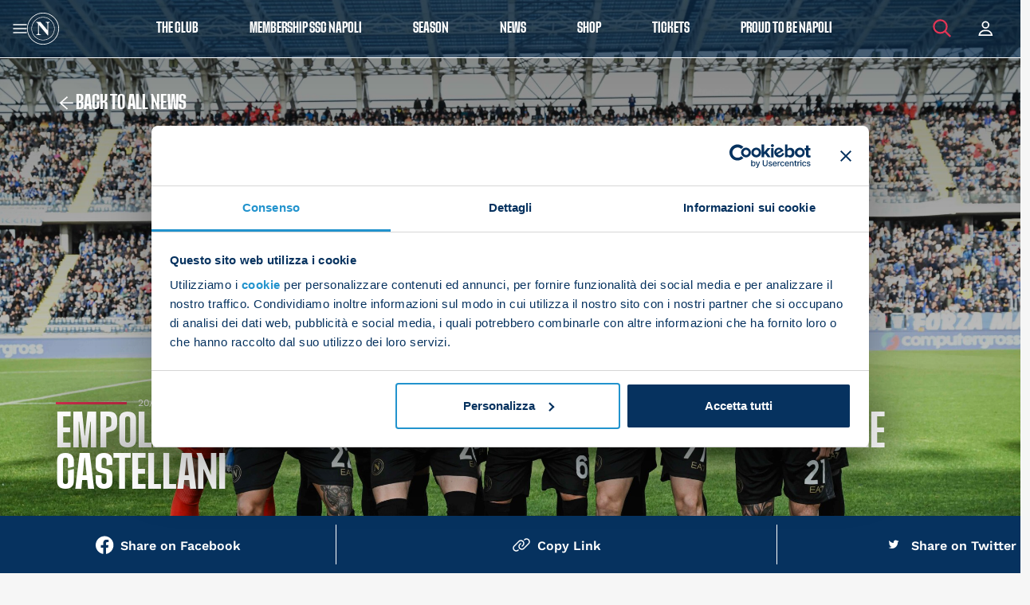

--- FILE ---
content_type: text/html; charset=UTF-8
request_url: https://sscnapoli.it/en/empoli-napoli-1-0-sconfitta-azzurra-al-castellani/
body_size: 25434
content:

<!doctype html>
<html lang="en-US" class="  no-js">

<head>
	
<meta charset="UTF-8" />
<meta name="viewport" content="width=device-width, initial-scale=1, viewport-fit=cover, shrink-to-fit=no" />



<meta name="referrer" content="always">
<meta name="HandheldFriendly" content="True" />
<meta name="MobileOptimized" content="320" />
<meta name="mobile-web-app-capable" content="yes" />
<meta name="apple-mobile-web-app-capable" content="yes" />
<meta class="theme-color" name="theme-color" content="black">
<meta class="theme-color" name="msapplication-navbutton-color" content="black">
<meta class="theme-color" name="apple-mobile-web-app-status-bar-style" content="black">
<meta http-equiv="Accept-CH" content="Device-Memory">

	<meta http-equiv="Content-Security-Policy" content="upgrade-insecure-requests">




<!--	--><!--		<meta property="og:image" content="--><!--" />-->
<!--	--><!--		<meta property="og:image" content="--><!--" />-->
<!--	--><!--	--><!--		<meta property="og:image" content="--><!--" />-->
<!--	--><!--	--><!--		<meta property="og:image" content="--><!--" />-->
<!--	-->
<link rel="shortcut icon" type="image/png" sizes="16x16" href="https://cdn.sscnapoli.it/wp-content/uploads/2024/05/cropped-vavicon_napoli_bianco-16x16.jpeg" />
<link rel="shortcut icon" type="image/png" sizes="32x32" href="https://cdn.sscnapoli.it/wp-content/uploads/2024/05/cropped-vavicon_napoli_bianco-32x32.jpeg" />

<link rel="apple-touch-icon" sizes="180x180" href="https://cdn.sscnapoli.it/wp-content/uploads/2024/05/cropped-vavicon_napoli_bianco-180x180.jpeg" />
<link rel="icon" type="image/png" sizes="192x192" href="https://cdn.sscnapoli.it/wp-content/uploads/2024/05/cropped-vavicon_napoli_bianco-192x192.jpeg" />


<!--	--><!--		<meta name="twitter:card" content="summary_large_image" />-->
<!--		<meta name="twitter:image" content="--><!--" />-->
<!--	--><!--		<meta name="twitter:card" content="summary" />-->
<!--		<meta name="twitter:image" content="--><!--" />-->
<!--	--><!--	--><!--		<meta name="twitter:card" content="summary_large_image" />-->
<!--		<meta name="twitter:image" content="--><!--" />-->
<!--	--><!--		<meta name="twitter:card" content="summary" />-->
<!--		<meta name="twitter:image" content="--><!--" />-->
<!--	--><!--	<meta name="twitter:title" content="--><!--" />-->
<!--	<meta name="twitter:description" content="--><!--" />-->
<!---->
<!--	<meta name="twitter:site" content="--><!--" />-->
<!--	<meta name="twitter:creator" content="@--><!--" />-->

<meta name="geo.placename" content=", " />
<meta name="geo.position" content=";" />
<meta name="geo.region" content="en-US" />
<meta name="ICBM" content=", " />
<meta property="place:location:latitude" content="" />
<meta property="place:location:longitude" content="" />

<link rel="manifest" href="https://sscnapoli.it/wp-content/themes/Nebula-main/inc/manifest.json" />
<link rel="profile" href="https://gmpg.org/xfn/11" />

<script type="application/ld+json">
	{
		"@context": "https://schema.org/",
		"@type": "LocalBusiness",
		"name": "SSC Napoli",
		"url": "https://sscnapoli.it/en/",
		"address": {
			"@type": "PostalAddress",
			"streetAddress": "",
			"addressLocality": "",
			"addressRegion": "",
			"postalCode": "",
			"addressCountry": ""
		},
		"telephone": "+",

		
																		
		"contactPoint": {
			"@type": "ContactPoint",

							"url": "https://sscnapoli.it/en//contact",
			
			"email": "",
			"contactType": "customer service"
		},

				
					"priceRange": "",
		
		"image": "https://sscnapoli.it/wp-content/themes/Nebula-child/assets/img/meta/og-thumb.png",
		"logo": "https://sscnapoli.it/wp-content/themes/Nebula-child/assets/img/logo.png"
	}
</script>


			<script type="application/ld+json">
			{
				"@context": "https://schema.org/",
				"@type": "Article",
				"mainEntityofPage": {
					"@type": "WebPage",
					"@id": "https://sscnapoli.it/en/empoli-napoli-1-0-sconfitta-azzurra-al-castellani/"
				},
				"headline": "Empoli 1-0 Napoli: Azzurri undone by early goal at the Castellani",

													"image": {
						"@type": "ImageObject",
						"url": "https://cdn.sscnapoli.it/wp-content/uploads/2024/04/Empoli-Napoli-5-scaled.jpg",
						"width": "2560",
						"height": "1707"
					},
				
				"datePublished": "2024-04-20T20:59:00+02:00",
				"dateModified": "2024-04-21T00:32:02+02:00",
				"author": {
											"@type": "Organization",
						"name": ""
									},
				"publisher": {
					"@type": "Organization",
					"name": "SSC Napoli",
					"logo": {
						"@type": "ImageObject",
						"url": "https://sscnapoli.it/wp-content/themes/Nebula-child/assets/img/logo.png"
					}
				},
				"description": "Napoli were unable to come back from Alberto Cerri&#039;s early opener as they were beaten by Empoli almost two years to the day since their last defeat at the Stadio"
			}
		</script>
	

	<script>
	window.dataLayer = window.dataLayer || [];
	function gtag() {
		dataLayer.push(arguments);
	}
	gtag("consent", "default", {
		ad_user_data: "denied",
		ad_personalization: "denied",
		ad_storage: "denied",
		analytics_storage: "denied",
		functionality_storage: "denied",
		personalization_storage: "denied",
		security_storage: "granted",
		wait_for_update: 500,
	});
	gtag("set", "ads_data_redaction", true);
	</script>
<script type="text/javascript"
		id="Cookiebot"
		src="https://consent.cookiebot.com/uc.js"
		data-cbid="7626b3bb-bdc2-4865-8710-2dbd449197f6"
						data-culture="IT"
				async	></script>
<meta name='robots' content='index, follow, max-image-preview:large, max-snippet:-1, max-video-preview:-1' />
<link rel="alternate" hreflang="it" href="https://sscnapoli.it/empoli-napoli-1-0-sconfitta-azzurra-al-castellani/" />
<link rel="alternate" hreflang="en" href="https://sscnapoli.it/en/empoli-napoli-1-0-sconfitta-azzurra-al-castellani/" />
<link rel="alternate" hreflang="x-default" href="https://sscnapoli.it/empoli-napoli-1-0-sconfitta-azzurra-al-castellani/" />

	<!-- This site is optimized with the Yoast SEO plugin v23.4 - https://yoast.com/wordpress/plugins/seo/ -->
	<title>Empoli 1-0 Napoli: Azzurri undone by early goal at the Castellani - SSC Napoli</title>
	<meta name="description" content="Napoli were unable to come back from Alberto Cerri&#039;s early opener as they were beaten by Empoli almost two years to the day since their last defeat at the Stadio" />
	<link rel="canonical" href="https://sscnapoli.it/en/empoli-napoli-1-0-sconfitta-azzurra-al-castellani/" />
	<meta property="og:locale" content="en_US" />
	<meta property="og:type" content="article" />
	<meta property="og:title" content="Empoli 1-0 Napoli: Azzurri undone by early goal at the Castellani - SSC Napoli" />
	<meta property="og:description" content="Napoli were unable to come back from Alberto Cerri&#8217;s early opener as they were beaten by Empoli almost two years to the day since their last defeat at the Stadio Castellani. The Italian centre forward Cerri netted what proved to be the only goal when he climbed highest to power home a header in the [&hellip;]" />
	<meta property="og:url" content="https://sscnapoli.it/en/empoli-napoli-1-0-sconfitta-azzurra-al-castellani/" />
	<meta property="og:site_name" content="SSC Napoli" />
	<meta property="article:publisher" content="https://www.facebook.com/SSCNapoli" />
	<meta property="article:published_time" content="2024-04-20T18:59:00+00:00" />
	<meta property="article:modified_time" content="2024-04-20T22:32:02+00:00" />
	<meta property="og:image" content="https://cdn.sscnapoli.it/wp-content/uploads/2024/04/Empoli-Napoli-5-scaled.jpg" />
	<meta property="og:image:width" content="2560" />
	<meta property="og:image:height" content="1707" />
	<meta property="og:image:type" content="image/jpeg" />
	<meta name="author" content="Bruno Marra" />
	<meta name="twitter:card" content="summary_large_image" />
	<meta name="twitter:creator" content="@SSCNapoli" />
	<meta name="twitter:site" content="@SSCNapoli" />
	<meta name="twitter:label1" content="Written by" />
	<meta name="twitter:data1" content="Bruno Marra" />
	<meta name="twitter:label2" content="Est. reading time" />
	<meta name="twitter:data2" content="2 minutes" />
	<script type="application/ld+json" class="yoast-schema-graph">{"@context":"https://schema.org","@graph":[{"@type":"WebPage","@id":"https://sscnapoli.it/en/empoli-napoli-1-0-sconfitta-azzurra-al-castellani/","url":"https://sscnapoli.it/en/empoli-napoli-1-0-sconfitta-azzurra-al-castellani/","name":"Empoli 1-0 Napoli: Azzurri undone by early goal at the Castellani - SSC Napoli","isPartOf":{"@id":"https://sscnapoli.it/en/#website"},"primaryImageOfPage":{"@id":"https://sscnapoli.it/en/empoli-napoli-1-0-sconfitta-azzurra-al-castellani/#primaryimage"},"image":{"@id":"https://sscnapoli.it/en/empoli-napoli-1-0-sconfitta-azzurra-al-castellani/#primaryimage"},"thumbnailUrl":"https://cdn.sscnapoli.it/wp-content/uploads/2024/04/Empoli-Napoli-5-scaled.jpg","datePublished":"2024-04-20T18:59:00+00:00","dateModified":"2024-04-20T22:32:02+00:00","author":{"@id":"https://sscnapoli.it/en/#/schema/person/344117c75c5bc4f35dcc9f5de5273982"},"breadcrumb":{"@id":"https://sscnapoli.it/en/empoli-napoli-1-0-sconfitta-azzurra-al-castellani/#breadcrumb"},"inLanguage":"en-US","potentialAction":[{"@type":"ReadAction","target":["https://sscnapoli.it/en/empoli-napoli-1-0-sconfitta-azzurra-al-castellani/"]}]},{"@type":"ImageObject","inLanguage":"en-US","@id":"https://sscnapoli.it/en/empoli-napoli-1-0-sconfitta-azzurra-al-castellani/#primaryimage","url":"https://cdn.sscnapoli.it/wp-content/uploads/2024/04/Empoli-Napoli-5-scaled.jpg","contentUrl":"https://cdn.sscnapoli.it/wp-content/uploads/2024/04/Empoli-Napoli-5-scaled.jpg","width":2560,"height":1707},{"@type":"BreadcrumbList","@id":"https://sscnapoli.it/en/empoli-napoli-1-0-sconfitta-azzurra-al-castellani/#breadcrumb","itemListElement":[{"@type":"ListItem","position":1,"name":"Home","item":"https://sscnapoli.it/en/"},{"@type":"ListItem","position":2,"name":"Empoli 1-0 Napoli: Azzurri undone by early goal at the Castellani"}]},{"@type":"WebSite","@id":"https://sscnapoli.it/en/#website","url":"https://sscnapoli.it/en/","name":"SSC Napoli","description":"","potentialAction":[{"@type":"SearchAction","target":{"@type":"EntryPoint","urlTemplate":"https://sscnapoli.it/en/?s={search_term_string}"},"query-input":{"@type":"PropertyValueSpecification","valueRequired":true,"valueName":"search_term_string"}}],"inLanguage":"en-US"},{"@type":"Person","@id":"https://sscnapoli.it/en/#/schema/person/344117c75c5bc4f35dcc9f5de5273982","name":"Bruno Marra","image":{"@type":"ImageObject","inLanguage":"en-US","@id":"https://sscnapoli.it/en/#/schema/person/image/","url":"https://secure.gravatar.com/avatar/a3adb925681202edf23cab915a183032?s=96&d=mm&r=g","contentUrl":"https://secure.gravatar.com/avatar/a3adb925681202edf23cab915a183032?s=96&d=mm&r=g","caption":"Bruno Marra"}}]}</script>
	<!-- / Yoast SEO plugin. -->


<link rel='dns-prefetch' href='//sscnapoli.it' />
<link rel='dns-prefetch' href='//cdnjs.cloudflare.com' />
<link rel='dns-prefetch' href='//unpkg.com' />
<link rel='dns-prefetch' href='//vjs.zencdn.net' />
<link rel='dns-prefetch' href='//cdn.sscnapoli.it' />
<link rel="preload" id="nebula-font_awesome-css-preload" href="https://cdn.jsdelivr.net/npm/@fortawesome/fontawesome-free@6.6.0/css/all.min.css?ver=6.5.2" as="style" />
<noscript>
<link rel="stylesheet" id="nebula-font_awesome-css" href="https://cdn.jsdelivr.net/npm/@fortawesome/fontawesome-free@6.6.0/css/all.min.css?ver=6.5.2" type="text/css" media="all" />
</noscript>
<script type="text/javascript">const nebula = {"version":{"number":"12.4.17.558","date":"September 17, 2024","child":"1.0.1122"},"site":{"name":"SSC Napoli","charset":"UTF-8","is_child":true,"directory":{"root":"https:\/\/sscnapoli.it","template":{"path":"\/app\/web\/wp-content\/themes\/Nebula-main","uri":"https:\/\/sscnapoli.it\/wp-content\/themes\/Nebula-main"},"stylesheet":{"path":"\/app\/web\/wp-content\/themes\/Nebula-child","uri":"https:\/\/sscnapoli.it\/wp-content\/themes\/Nebula-child"},"modules":"https:\/\/sscnapoli.it\/wp-content\/themes\/Nebula-main\/assets\/js\/modules\/","uploads":"https:\/\/cdn.sscnapoli.it\/wp-content\/uploads"},"home_url":"https:\/\/sscnapoli.it\/en\/","sw_url":"https:\/\/sscnapoli.it\/sw.js","domain":"sscnapoli.it","hostname":"sscnapoli.it","protocol":"https","language":"en-US","ajax":{"url":"https:\/\/sscnapoli.it\/wp-admin\/admin-ajax.php","nonce":"440212a2ea"},"options":{"sw":false,"gaid":"","nebula_google_browser_api_key":"","facebook_url":"","facebook_app_id":"","twitter_username":"","twitter_url":"","linkedin_url":"","youtube_url":"","instagram_url":"","pinterest_url":"","attribution_tracking":"","adblock_detect":false,"manage_options":false,"debug":false,"js_error_log":false,"bypass_cache":false,"sidebar_expanders":true},"resources":{"styles":{"nebula_bootstrap":"https:\/\/cdn.jsdelivr.net\/npm\/bootstrap@5.3.3\/dist\/css\/bootstrap.min.css?ver=5.3.3","nebula_font_awesome":"https:\/\/cdn.jsdelivr.net\/npm\/@fortawesome\/fontawesome-free@6.6.0\/css\/all.min.css?ver=6.5.2","nebula_main":"https:\/\/sscnapoli.it\/wp-content\/themes\/Nebula-main\/style.css?ver=12.4.17.558","nebula_datatables":"https:\/\/cdn.datatables.net\/1.13.6\/css\/jquery.dataTables.min.css?ver=1.13.6","nebula_chosen":"https:\/\/cdn.jsdelivr.net\/npm\/chosen-js@1.8.7\/chosen.min.css?ver=1.8.7","nebula_jquery_ui":"https:\/\/cdn.jsdelivr.net\/npm\/jquery-ui-dist@1.13.3\/jquery-ui.structure.min.css?ver=1.13.3","nebula_pre":"https:\/\/sscnapoli.it\/wp-content\/themes\/Nebula-main\/assets\/css\/pre.css?ver=12.4.17.558","nebula_child":"https:\/\/sscnapoli.it\/wp-content\/themes\/Nebula-child\/style.css?ver=1.0.1122"},"scripts":{"nebula_vimeo_block":"https:\/\/sscnapoli.it\/wp-content\/themes\/Nebula-main\/libs\/Gutenberg\/blocks\/vimeo\/vimeo.js?ver=12.4.17.558","nebula_youtube_block":"https:\/\/sscnapoli.it\/wp-content\/themes\/Nebula-main\/libs\/Gutenberg\/blocks\/youtube\/yt.js?ver=12.4.17.558","nebula_bootstrap":"https:\/\/cdn.jsdelivr.net\/npm\/bootstrap@5.3.3\/dist\/js\/bootstrap.bundle.min.js?ver=5.3.3","nebula_jquery_ui":"https:\/\/cdn.jsdelivr.net\/npm\/jquery-ui-dist@1.13.3\/jquery-ui.min.js?ver=1.13.3","nebula_vimeo":"https:\/\/cdn.jsdelivr.net\/npm\/@vimeo\/player@2.24.0\/dist\/player.min.js?ver=2.24.0","nebula_datatables":"https:\/\/cdn.jsdelivr.net\/npm\/datatables.net@1.13.6\/js\/jquery.dataTables.min.js?ver=1.13.6","nebula_chosen":"https:\/\/cdn.jsdelivr.net\/npm\/chosen-js@1.8.7\/chosen.jquery.min.js?ver=1.8.7","nebula_usage":"https:\/\/sscnapoli.it\/wp-content\/themes\/Nebula-main\/assets\/js\/modules\/usage.js?ver=12.4.17.558","nebula_nebula":"https:\/\/sscnapoli.it\/wp-content\/themes\/Nebula-main\/assets\/js\/nebula.js?ver=12.4.17.558","nebula_main":"https:\/\/sscnapoli.it\/wp-content\/themes\/Nebula-child\/assets\/js\/main.js?ver=1.0.1122"},"lazy":{"styles":{"nebula-font_awesome":"all","wp-pagenavi":".wp-pagenavi"},"scripts":[]}},"timings":false,"ecommerce":false},"post":{"id":358215,"permalink":"https:\/\/sscnapoli.it\/en\/empoli-napoli-1-0-sconfitta-azzurra-al-castellani\/","title":"Empoli+1-0+Napoli%3A+Azzurri+undone+by+early+goal+at+the+Castellani","excerpt":"Napoli were unable to come back from Alberto Cerri&#039;s early opener as they were beaten by Empoli almost two years to the day since their last defeat at the Stadio Castellani.The Italian centre forward Cerri netted what proved to be the only goal when he climbed highest to power home a header in the 4th minute.The Azzurri spent the rest of the match looking for a way through without finding a solution. Most of their attacks died out before they could get the final shot in and they mustered with very few clear-cut opportunities of note.Empoli for their part battled","author":"","year":"2024","categories":"News","tags":null,"page":1,"isFrontPage":false,"ancestors":[]},"screen":{"isFrontend":true,"pagenow":"index.php"},"dom":null,"session":{"ip":"52.15.162.0","id":"t:1768945572;bot:1;s:696ff7a4dc3a9;cid:c72c72f2-cf0a-4378-810f-4f3a8896c764;","utms":"","flags":{"adblock":false},"geolocation":false,"referrer":false,"landing_page":"https:\/\/sscnapoli.it\/empoli-napoli-1-0-sconfitta-azzurra-al-castellani\/"},"user":{"id":0,"name":{"first":"","last":"","full":""},"email":false,"ip":"52.15.162.0","dnt":false,"cid":"c72c72f2-cf0a-4378-810f-4f3a8896c764","client":{"bot":true,"remote_addr":"52.15.162.0","user_agent":"Mozilla\/5.0 (Macintosh; Intel Mac OS X 10_15_7) AppleWebKit\/537.36 (KHTML, like Gecko) Chrome\/131.0.0.0 Safari\/537.36; ClaudeBot\/1.0; +claudebot@anthropic.com)","device":{"full":"","formfactor":"desktop","brand":"","model":"","type":""},"os":{"full":"","name":"","version":""},"browser":{"full":"chrome","name":"chrome","version":"","engine":"","type":""}},"address":false,"facebook":false,"flags":{"fbconnect":false},"staff":false,"known":false}}</script><link rel='stylesheet' id='wp-block-library-css' href='https://sscnapoli.it/wp-includes/css/dist/block-library/style.min.css?ver=04d57ed1daf2685bb64afdf883cdf51b' type='text/css' media='all' />
<style id='wp-block-library-theme-inline-css' type='text/css'>
.wp-block-audio figcaption{color:#555;font-size:13px;text-align:center}.is-dark-theme .wp-block-audio figcaption{color:#ffffffa6}.wp-block-audio{margin:0 0 1em}.wp-block-code{border:1px solid #ccc;border-radius:4px;font-family:Menlo,Consolas,monaco,monospace;padding:.8em 1em}.wp-block-embed figcaption{color:#555;font-size:13px;text-align:center}.is-dark-theme .wp-block-embed figcaption{color:#ffffffa6}.wp-block-embed{margin:0 0 1em}.blocks-gallery-caption{color:#555;font-size:13px;text-align:center}.is-dark-theme .blocks-gallery-caption{color:#ffffffa6}.wp-block-image figcaption{color:#555;font-size:13px;text-align:center}.is-dark-theme .wp-block-image figcaption{color:#ffffffa6}.wp-block-image{margin:0 0 1em}.wp-block-pullquote{border-bottom:4px solid;border-top:4px solid;color:currentColor;margin-bottom:1.75em}.wp-block-pullquote cite,.wp-block-pullquote footer,.wp-block-pullquote__citation{color:currentColor;font-size:.8125em;font-style:normal;text-transform:uppercase}.wp-block-quote{border-left:.25em solid;margin:0 0 1.75em;padding-left:1em}.wp-block-quote cite,.wp-block-quote footer{color:currentColor;font-size:.8125em;font-style:normal;position:relative}.wp-block-quote.has-text-align-right{border-left:none;border-right:.25em solid;padding-left:0;padding-right:1em}.wp-block-quote.has-text-align-center{border:none;padding-left:0}.wp-block-quote.is-large,.wp-block-quote.is-style-large,.wp-block-quote.is-style-plain{border:none}.wp-block-search .wp-block-search__label{font-weight:700}.wp-block-search__button{border:1px solid #ccc;padding:.375em .625em}:where(.wp-block-group.has-background){padding:1.25em 2.375em}.wp-block-separator.has-css-opacity{opacity:.4}.wp-block-separator{border:none;border-bottom:2px solid;margin-left:auto;margin-right:auto}.wp-block-separator.has-alpha-channel-opacity{opacity:1}.wp-block-separator:not(.is-style-wide):not(.is-style-dots){width:100px}.wp-block-separator.has-background:not(.is-style-dots){border-bottom:none;height:1px}.wp-block-separator.has-background:not(.is-style-wide):not(.is-style-dots){height:2px}.wp-block-table{margin:0 0 1em}.wp-block-table td,.wp-block-table th{word-break:normal}.wp-block-table figcaption{color:#555;font-size:13px;text-align:center}.is-dark-theme .wp-block-table figcaption{color:#ffffffa6}.wp-block-video figcaption{color:#555;font-size:13px;text-align:center}.is-dark-theme .wp-block-video figcaption{color:#ffffffa6}.wp-block-video{margin:0 0 1em}.wp-block-template-part.has-background{margin-bottom:0;margin-top:0;padding:1.25em 2.375em}
</style>
<style id='global-styles-inline-css' type='text/css'>
body{--wp--preset--color--black: #000000;--wp--preset--color--cyan-bluish-gray: #abb8c3;--wp--preset--color--white: #ffffff;--wp--preset--color--pale-pink: #f78da7;--wp--preset--color--vivid-red: #cf2e2e;--wp--preset--color--luminous-vivid-orange: #ff6900;--wp--preset--color--luminous-vivid-amber: #fcb900;--wp--preset--color--light-green-cyan: #7bdcb5;--wp--preset--color--vivid-green-cyan: #00d084;--wp--preset--color--pale-cyan-blue: #8ed1fc;--wp--preset--color--vivid-cyan-blue: #0693e3;--wp--preset--color--vivid-purple: #9b51e0;--wp--preset--color--primary: black;--wp--preset--color--secondary: black;--wp--preset--gradient--vivid-cyan-blue-to-vivid-purple: linear-gradient(135deg,rgba(6,147,227,1) 0%,rgb(155,81,224) 100%);--wp--preset--gradient--light-green-cyan-to-vivid-green-cyan: linear-gradient(135deg,rgb(122,220,180) 0%,rgb(0,208,130) 100%);--wp--preset--gradient--luminous-vivid-amber-to-luminous-vivid-orange: linear-gradient(135deg,rgba(252,185,0,1) 0%,rgba(255,105,0,1) 100%);--wp--preset--gradient--luminous-vivid-orange-to-vivid-red: linear-gradient(135deg,rgba(255,105,0,1) 0%,rgb(207,46,46) 100%);--wp--preset--gradient--very-light-gray-to-cyan-bluish-gray: linear-gradient(135deg,rgb(238,238,238) 0%,rgb(169,184,195) 100%);--wp--preset--gradient--cool-to-warm-spectrum: linear-gradient(135deg,rgb(74,234,220) 0%,rgb(151,120,209) 20%,rgb(207,42,186) 40%,rgb(238,44,130) 60%,rgb(251,105,98) 80%,rgb(254,248,76) 100%);--wp--preset--gradient--blush-light-purple: linear-gradient(135deg,rgb(255,206,236) 0%,rgb(152,150,240) 100%);--wp--preset--gradient--blush-bordeaux: linear-gradient(135deg,rgb(254,205,165) 0%,rgb(254,45,45) 50%,rgb(107,0,62) 100%);--wp--preset--gradient--luminous-dusk: linear-gradient(135deg,rgb(255,203,112) 0%,rgb(199,81,192) 50%,rgb(65,88,208) 100%);--wp--preset--gradient--pale-ocean: linear-gradient(135deg,rgb(255,245,203) 0%,rgb(182,227,212) 50%,rgb(51,167,181) 100%);--wp--preset--gradient--electric-grass: linear-gradient(135deg,rgb(202,248,128) 0%,rgb(113,206,126) 100%);--wp--preset--gradient--midnight: linear-gradient(135deg,rgb(2,3,129) 0%,rgb(40,116,252) 100%);--wp--preset--font-size--small: 13px;--wp--preset--font-size--medium: 20px;--wp--preset--font-size--large: 36px;--wp--preset--font-size--x-large: 42px;--wp--preset--spacing--20: 0.44rem;--wp--preset--spacing--30: 0.67rem;--wp--preset--spacing--40: 1rem;--wp--preset--spacing--50: 1.5rem;--wp--preset--spacing--60: 2.25rem;--wp--preset--spacing--70: 3.38rem;--wp--preset--spacing--80: 5.06rem;--wp--preset--shadow--natural: 6px 6px 9px rgba(0, 0, 0, 0.2);--wp--preset--shadow--deep: 12px 12px 50px rgba(0, 0, 0, 0.4);--wp--preset--shadow--sharp: 6px 6px 0px rgba(0, 0, 0, 0.2);--wp--preset--shadow--outlined: 6px 6px 0px -3px rgba(255, 255, 255, 1), 6px 6px rgba(0, 0, 0, 1);--wp--preset--shadow--crisp: 6px 6px 0px rgba(0, 0, 0, 1);}:where(.is-layout-flex){gap: 0.5em;}:where(.is-layout-grid){gap: 0.5em;}body .is-layout-flow > .alignleft{float: left;margin-inline-start: 0;margin-inline-end: 2em;}body .is-layout-flow > .alignright{float: right;margin-inline-start: 2em;margin-inline-end: 0;}body .is-layout-flow > .aligncenter{margin-left: auto !important;margin-right: auto !important;}body .is-layout-constrained > .alignleft{float: left;margin-inline-start: 0;margin-inline-end: 2em;}body .is-layout-constrained > .alignright{float: right;margin-inline-start: 2em;margin-inline-end: 0;}body .is-layout-constrained > .aligncenter{margin-left: auto !important;margin-right: auto !important;}body .is-layout-constrained > :where(:not(.alignleft):not(.alignright):not(.alignfull)){max-width: var(--wp--style--global--content-size);margin-left: auto !important;margin-right: auto !important;}body .is-layout-constrained > .alignwide{max-width: var(--wp--style--global--wide-size);}body .is-layout-flex{display: flex;}body .is-layout-flex{flex-wrap: wrap;align-items: center;}body .is-layout-flex > *{margin: 0;}body .is-layout-grid{display: grid;}body .is-layout-grid > *{margin: 0;}:where(.wp-block-columns.is-layout-flex){gap: 2em;}:where(.wp-block-columns.is-layout-grid){gap: 2em;}:where(.wp-block-post-template.is-layout-flex){gap: 1.25em;}:where(.wp-block-post-template.is-layout-grid){gap: 1.25em;}.has-black-color{color: var(--wp--preset--color--black) !important;}.has-cyan-bluish-gray-color{color: var(--wp--preset--color--cyan-bluish-gray) !important;}.has-white-color{color: var(--wp--preset--color--white) !important;}.has-pale-pink-color{color: var(--wp--preset--color--pale-pink) !important;}.has-vivid-red-color{color: var(--wp--preset--color--vivid-red) !important;}.has-luminous-vivid-orange-color{color: var(--wp--preset--color--luminous-vivid-orange) !important;}.has-luminous-vivid-amber-color{color: var(--wp--preset--color--luminous-vivid-amber) !important;}.has-light-green-cyan-color{color: var(--wp--preset--color--light-green-cyan) !important;}.has-vivid-green-cyan-color{color: var(--wp--preset--color--vivid-green-cyan) !important;}.has-pale-cyan-blue-color{color: var(--wp--preset--color--pale-cyan-blue) !important;}.has-vivid-cyan-blue-color{color: var(--wp--preset--color--vivid-cyan-blue) !important;}.has-vivid-purple-color{color: var(--wp--preset--color--vivid-purple) !important;}.has-black-background-color{background-color: var(--wp--preset--color--black) !important;}.has-cyan-bluish-gray-background-color{background-color: var(--wp--preset--color--cyan-bluish-gray) !important;}.has-white-background-color{background-color: var(--wp--preset--color--white) !important;}.has-pale-pink-background-color{background-color: var(--wp--preset--color--pale-pink) !important;}.has-vivid-red-background-color{background-color: var(--wp--preset--color--vivid-red) !important;}.has-luminous-vivid-orange-background-color{background-color: var(--wp--preset--color--luminous-vivid-orange) !important;}.has-luminous-vivid-amber-background-color{background-color: var(--wp--preset--color--luminous-vivid-amber) !important;}.has-light-green-cyan-background-color{background-color: var(--wp--preset--color--light-green-cyan) !important;}.has-vivid-green-cyan-background-color{background-color: var(--wp--preset--color--vivid-green-cyan) !important;}.has-pale-cyan-blue-background-color{background-color: var(--wp--preset--color--pale-cyan-blue) !important;}.has-vivid-cyan-blue-background-color{background-color: var(--wp--preset--color--vivid-cyan-blue) !important;}.has-vivid-purple-background-color{background-color: var(--wp--preset--color--vivid-purple) !important;}.has-black-border-color{border-color: var(--wp--preset--color--black) !important;}.has-cyan-bluish-gray-border-color{border-color: var(--wp--preset--color--cyan-bluish-gray) !important;}.has-white-border-color{border-color: var(--wp--preset--color--white) !important;}.has-pale-pink-border-color{border-color: var(--wp--preset--color--pale-pink) !important;}.has-vivid-red-border-color{border-color: var(--wp--preset--color--vivid-red) !important;}.has-luminous-vivid-orange-border-color{border-color: var(--wp--preset--color--luminous-vivid-orange) !important;}.has-luminous-vivid-amber-border-color{border-color: var(--wp--preset--color--luminous-vivid-amber) !important;}.has-light-green-cyan-border-color{border-color: var(--wp--preset--color--light-green-cyan) !important;}.has-vivid-green-cyan-border-color{border-color: var(--wp--preset--color--vivid-green-cyan) !important;}.has-pale-cyan-blue-border-color{border-color: var(--wp--preset--color--pale-cyan-blue) !important;}.has-vivid-cyan-blue-border-color{border-color: var(--wp--preset--color--vivid-cyan-blue) !important;}.has-vivid-purple-border-color{border-color: var(--wp--preset--color--vivid-purple) !important;}.has-vivid-cyan-blue-to-vivid-purple-gradient-background{background: var(--wp--preset--gradient--vivid-cyan-blue-to-vivid-purple) !important;}.has-light-green-cyan-to-vivid-green-cyan-gradient-background{background: var(--wp--preset--gradient--light-green-cyan-to-vivid-green-cyan) !important;}.has-luminous-vivid-amber-to-luminous-vivid-orange-gradient-background{background: var(--wp--preset--gradient--luminous-vivid-amber-to-luminous-vivid-orange) !important;}.has-luminous-vivid-orange-to-vivid-red-gradient-background{background: var(--wp--preset--gradient--luminous-vivid-orange-to-vivid-red) !important;}.has-very-light-gray-to-cyan-bluish-gray-gradient-background{background: var(--wp--preset--gradient--very-light-gray-to-cyan-bluish-gray) !important;}.has-cool-to-warm-spectrum-gradient-background{background: var(--wp--preset--gradient--cool-to-warm-spectrum) !important;}.has-blush-light-purple-gradient-background{background: var(--wp--preset--gradient--blush-light-purple) !important;}.has-blush-bordeaux-gradient-background{background: var(--wp--preset--gradient--blush-bordeaux) !important;}.has-luminous-dusk-gradient-background{background: var(--wp--preset--gradient--luminous-dusk) !important;}.has-pale-ocean-gradient-background{background: var(--wp--preset--gradient--pale-ocean) !important;}.has-electric-grass-gradient-background{background: var(--wp--preset--gradient--electric-grass) !important;}.has-midnight-gradient-background{background: var(--wp--preset--gradient--midnight) !important;}.has-small-font-size{font-size: var(--wp--preset--font-size--small) !important;}.has-medium-font-size{font-size: var(--wp--preset--font-size--medium) !important;}.has-large-font-size{font-size: var(--wp--preset--font-size--large) !important;}.has-x-large-font-size{font-size: var(--wp--preset--font-size--x-large) !important;}
.wp-block-navigation a:where(:not(.wp-element-button)){color: inherit;}
:where(.wp-block-post-template.is-layout-flex){gap: 1.25em;}:where(.wp-block-post-template.is-layout-grid){gap: 1.25em;}
:where(.wp-block-columns.is-layout-flex){gap: 2em;}:where(.wp-block-columns.is-layout-grid){gap: 2em;}
.wp-block-pullquote{font-size: 1.5em;line-height: 1.6;}
</style>
<link rel='stylesheet' id='wpml-blocks-css' href='https://sscnapoli.it/wp-content/plugins/sitepress-multilingual-cms/dist/css/blocks/styles.css?ver=4.6.9' type='text/css' media='all' />
<link rel='stylesheet' id='wpml-legacy-horizontal-list-0-css' href='https://sscnapoli.it/wp-content/plugins/sitepress-multilingual-cms/templates/language-switchers/legacy-list-horizontal/style.min.css?ver=1' type='text/css' media='all' />
<link rel='stylesheet' id='nebula-bootstrap-css' href='https://cdn.jsdelivr.net/npm/bootstrap@5.3.3/dist/css/bootstrap.min.css?ver=5.3.3' type='text/css' media='all' />
<link rel='stylesheet' id='nebula-main-css' href='https://sscnapoli.it/wp-content/themes/Nebula-main/style.css?ver=12.4.17.558' type='text/css' media='all' />
<link rel='stylesheet' id='nebula-child-css' href='https://sscnapoli.it/wp-content/themes/Nebula-child/style.css?ver=1.0.1122' type='text/css' media='all' />
<link rel='stylesheet' id='toastr-css-css' href='https://sscnapoli.it/wp-content/themes/Nebula-child/libs/toastr/toastr.min.css?ver=04d57ed1daf2685bb64afdf883cdf51b' type='text/css' media='all' />
<link rel='stylesheet' id='flatpickr-css-css' href='https://sscnapoli.it/wp-content/themes/Nebula-child/libs/flatpicker/flatpickr.min.css?ver=04d57ed1daf2685bb64afdf883cdf51b' type='text/css' media='all' />
<link rel='stylesheet' id='dropzone-css-css' href='https://unpkg.com/dropzone@5/dist/min/dropzone.min.css?ver=04d57ed1daf2685bb64afdf883cdf51b' type='text/css' media='all' />
<link rel='stylesheet' id='select2-css-css' href='https://sscnapoli.it/wp-content/themes/Nebula-child/libs/select2/select2.min.css?ver=04d57ed1daf2685bb64afdf883cdf51b' type='text/css' media='all' />
<link rel='stylesheet' id='swiper-css-css' href='https://sscnapoli.it/wp-content/themes/Nebula-child/libs/swiper/swiper-bundle.min.css?ver=04d57ed1daf2685bb64afdf883cdf51b' type='text/css' media='all' />
<link rel='stylesheet' id='videojs-css-css' href='https://vjs.zencdn.net/7.19.2/video-js.css?ver=04d57ed1daf2685bb64afdf883cdf51b' type='text/css' media='all' />
<link rel='stylesheet' id='napoli-icons-css' href='https://sscnapoli.it/wp-content/themes/Nebula-child/assets/fonts/icons/icons.css?ver=04d57ed1daf2685bb64afdf883cdf51b' type='text/css' media='all' />
<script type="text/javascript" id="wpml-cookie-js-extra">
/* <![CDATA[ */
var wpml_cookies = {"wp-wpml_current_language":{"value":"en","expires":1,"path":"\/"}};
var wpml_cookies = {"wp-wpml_current_language":{"value":"en","expires":1,"path":"\/"}};
/* ]]> */
</script>
<script type="text/javascript" src="https://sscnapoli.it/wp-content/plugins/sitepress-multilingual-cms/res/js/cookies/language-cookie.js?ver=4.6.9" id="wpml-cookie-js" defer="defer" data-wp-strategy="defer"></script>
<script type="text/javascript" src="https://sscnapoli.it/wp-includes/js/jquery/jquery.min.js?ver=3.7.1" id="jquery-core-js"></script>
<script type='module' async src="https://sscnapoli.it/wp-content/themes/Nebula-main/assets/js/modules/usage.js?ver=12.4.17.558" id="nebula-usage-js"></script>
<script type="text/javascript" id="wpml-browser-redirect-js-extra">
/* <![CDATA[ */
var wpml_browser_redirect_params = {"pageLanguage":"en","languageUrls":{"it_it":"https:\/\/sscnapoli.it\/empoli-napoli-1-0-sconfitta-azzurra-al-castellani\/","it":"https:\/\/sscnapoli.it\/empoli-napoli-1-0-sconfitta-azzurra-al-castellani\/","en_us":"https:\/\/sscnapoli.it\/en\/empoli-napoli-1-0-sconfitta-azzurra-al-castellani\/","en":"https:\/\/sscnapoli.it\/en\/empoli-napoli-1-0-sconfitta-azzurra-al-castellani\/","us":"https:\/\/sscnapoli.it\/en\/empoli-napoli-1-0-sconfitta-azzurra-al-castellani\/","zh_cn":"https:\/\/sscnapoli.it\/zh-hans\/","zh":"https:\/\/sscnapoli.it\/zh-hans\/","cn":"https:\/\/sscnapoli.it\/zh-hans\/","zh-hans":"https:\/\/sscnapoli.it\/zh-hans\/"},"cookie":{"name":"_icl_visitor_lang_js","domain":"sscnapoli.it","path":"\/","expiration":24}};
/* ]]> */
</script>
<script type="text/javascript" src="https://sscnapoli.it/wp-content/plugins/sitepress-multilingual-cms/dist/js/browser-redirect/app.js?ver=4.6.9" id="wpml-browser-redirect-js"></script>
<script type="text/javascript" defer src="https://sscnapoli.it/wp-includes/js/jquery/jquery-migrate.min.js?ver=3.4.1" id="jquery-migrate-js"></script>
<script type="text/javascript" src="https://cdnjs.cloudflare.com/ajax/libs/bodymovin/5.7.4/lottie.min.js?ver=04d57ed1daf2685bb64afdf883cdf51b" id="lottie-js-js"></script>
<script type="text/javascript" src="https://unpkg.com/dropzone@5/dist/min/dropzone.min.js?ver=1" id="dropzone-js-js"></script>
<link rel="https://api.w.org/" href="https://sscnapoli.it/en/wp-json/" /><link rel="alternate" type="application/json" href="https://sscnapoli.it/en/wp-json/wp/v2/posts/358215" /><link rel="alternate" type="application/json+oembed" href="https://sscnapoli.it/en/wp-json/oembed/1.0/embed?url=https%3A%2F%2Fsscnapoli.it%2Fen%2Fempoli-napoli-1-0-sconfitta-azzurra-al-castellani%2F" />
<link rel="alternate" type="text/xml+oembed" href="https://sscnapoli.it/en/wp-json/oembed/1.0/embed?url=https%3A%2F%2Fsscnapoli.it%2Fen%2Fempoli-napoli-1-0-sconfitta-azzurra-al-castellani%2F&#038;format=xml" />
<meta name="generator" content="WPML ver:4.6.9 stt:59,1,27;" />
<meta property="og:type" content="article"><meta property="og:title" content="Empoli 1-0 Napoli: Azzurri undone by early goal at the Castellani"><meta property="og:description" content="Napoli were unable to come back from Alberto Cerri&#8217;s early opener as they were beaten by Empoli almost two years to the day since their last defeat at the Stadio Castellani. The Italian centre forward Cerri netted what proved to be the only goal when he climbed highest to power home a header in the [&hellip;]"><meta property="og:url" content="https://sscnapoli.it/en/empoli-napoli-1-0-sconfitta-azzurra-al-castellani/"><meta property="og:image" content="https://cdn.sscnapoli.it/wp-content/uploads/2024/04/Empoli-Napoli-5-scaled.jpg"><meta name="twitter:card" content="summary_large_image"><meta name="twitter:image" content="https://cdn.sscnapoli.it/wp-content/uploads/2024/04/Empoli-Napoli-5-scaled.jpg"><meta name="twitter:title" content="Empoli 1-0 Napoli: Azzurri undone by early goal at the Castellani"><meta name="twitter:description" content="Napoli were unable to come back from Alberto Cerri&#8217;s early opener as they were beaten by Empoli almost two years to the day since their last defeat at the Stadio Castellani. The Italian centre forward Cerri netted what proved to be the only goal when he climbed highest to power home a header in the [&hellip;]"><style class="critical">@charset "UTF-8";
#mobilebarcon{visibility:visible;position:relative;background:#693ae0;width:100%;height:42px;overflow:hidden;z-index:1;transition:all 0.5s;border:0 solid rgba(255, 255, 255, 0)}#mobilebarcon a{font-size:2rem;color:#fff;text-decoration:underline}#mobilebarcon a:visited{color:#fff}#mobilebarcon a:focus{color:#aaa}#mobilebarcon a:hover{color:#aaa}#mobilebarcon a:active{color:#aaa}#mobilebarcon .mobilerow{display:block}#mobilebarcon .mobilerow #mobileheadersearch{display:flex;align-items:center}#mobilebarcon .mobilerow #mobileheadersearch input{width:100%;color:#fff;font-size:1.125rem;padding-left:10px;line-height:42px;min-height:42px;background:none;border:none;outline:none;box-shadow:none;border-radius:0;-webkit-appearance:none}#mobilebarcon .mobilerow #mobileheadersearch input::-webkit-input-placeholder{font-weight:300;color:rgba(255, 255, 255, 0.9)}#mobilebarcon .mobilerow #mobileheadersearch input:-moz-placeholder{font-weight:300;color:rgba(255, 255, 255, 0.9)}#mobilebarcon .mobilerow #mobileheadersearch input::-moz-placeholder{font-weight:300;color:rgba(255, 255, 255, 0.9)}#mobilebarcon .mobilerow #mobileheadersearch input:-ms-input-placeholder{font-weight:300;color:rgba(255, 255, 255, 0.9)}#mobilebarcon .mobilerow #mobileheadersearch::before{content:"";font-family:"Font Awesome 6 Solid", "Font Awesome 6 Free", "Font Awesome 6 Pro", "Font Awesome 6 Brands";font-weight:900;color:#fff;font-size:1.125rem;padding-left:15px}#mobilebarcon a.offcanvasnavtrigger{position:relative;font-size:1.5rem;padding:0 14px;height:42px;line-height:42px;text-align:center;text-decoration:none;color:#fff;background-color:#fff;background-color:rgba(255, 255, 255, 0.25);z-index:99999}#mobilebarcon a.offcanvasnavtrigger:hover,#mobilebarcon a.offcanvasnavtrigger:focus{color:#fff;background-color:#fff;background-color:rgba(255, 255, 255, 0.4)}#mobilebarcon a.offcanvasnavtrigger.active{color:#fff;background-color:#fff;background-color:rgba(255, 255, 255, 0)}@media (min-width: 992px){#mobilebarcon{visibility:hidden;height:0;border:0 solid rgba(0, 0, 0, 0.9)}}#navigation-section{position:relative;z-index:500}#navigation-section.mp-above{padding-bottom:20px}#utilitynavcon{max-height:0;opacity:0;background:rgba(0, 0, 0, 0.5);transition:all 0.5s}@media (min-width: 992px){#utilitynavcon{height:auto;max-height:200px;opacity:1}}#utilitynavcon #utility-nav{position:relative}#utilitynavcon #utility-nav ul{list-style:none;margin:0;padding:0;display:-ms-flexbox;display:flex;-ms-flex-direction:row;flex-direction:row;-ms-flex-pack:center;justify-content:flex-end}#utilitynavcon #utility-nav ul li.menu-item{position:relative}#utilitynavcon #utility-nav ul li.menu-item a{display:block;padding:0 15px;font-size:0.75rem;line-height:1.125rem;color:#fff}#utilitynavcon #utility-nav ul li.menu-item ul.sub-menu{position:absolute;display:block;top:100%;transform:translate3d(0, 20%, 0);left:-9999px;right:auto;height:auto;margin:0;padding:5px 0;opacity:0;text-align:left;transition:transform 0.35s cubic-bezier(0.175, 0.885, 0.320, 1.275), opacity 0.25s;will-change:opacity, transform, left;background-color:#fff;background-color:rgba(255, 255, 255, 0.95);backdrop-filter:blur(12px);box-shadow:0 15px 50px 0 rgba(0, 0, 0, 0.25);z-index:1001}.no-js #utilitynavcon #utility-nav ul li.menu-item ul.sub-menu{width:400px}#utilitynavcon #utility-nav ul li.menu-item ul.sub-menu li.menu-item{display:block;margin:0;padding:0 5px}#utilitynavcon #utility-nav ul li.menu-item ul.sub-menu li.menu-item a{display:block;padding:5px;margin:0;font-size:0.75rem;line-height:0.875rem;color:#693ae0;white-space:nowrap}#utilitynavcon #utility-nav ul li.menu-item ul.sub-menu li.menu-item a:visited{color:#693ae0}#utilitynavcon #utility-nav ul li.menu-item ul.sub-menu li.menu-item a:focus{color:#fff}#utilitynavcon #utility-nav ul li.menu-item ul.sub-menu li.menu-item a:hover{color:#fff}#utilitynavcon #utility-nav ul li.menu-item ul.sub-menu li.menu-item a:active{color:#fff}#utilitynavcon #utility-nav ul li.menu-item ul.sub-menu li.menu-item a:hover,#utilitynavcon #utility-nav ul li.menu-item ul.sub-menu li.menu-item a:focus{background:#693ae0}#utilitynavcon #utility-nav ul li.menu-item ul.sub-menu li.menu-item.menu-item-has-children{position:relative}#utilitynavcon #utility-nav ul li.menu-item ul.sub-menu li.menu-item.menu-item-has-children>a{padding-right:35px}#utilitynavcon #utility-nav ul li.menu-item ul.sub-menu li.menu-item.menu-item-has-children::after{content:"";position:absolute;top:0;right:12px;transform:translate3d(6px, 0, 0);height:100%;display:flex;align-items:center;font-family:"Font Awesome 6 Solid", "Font Awesome 6 Free", "Font Awesome 6 Pro", "Font Awesome 6 Brands";font-weight:900;font-size:8px;color:#aaa;transition:transform 0.25s cubic-bezier(0.175, 0.885, 0.320, 1.275);will-change:transform;pointer-events:none}#utilitynavcon #utility-nav ul li.menu-item ul.sub-menu li.menu-item ul.sub-menu{display:none}#utilitynavcon #utility-nav ul li.menu-item:hover>a,#utilitynavcon #utility-nav ul li.menu-item:focus>a{background:#693ae0;color:#fff !important}#utilitynavcon #utility-nav ul li.menu-item:hover ul.sub-menu,#utilitynavcon #utility-nav ul li.menu-item:focus ul.sub-menu{left:0;right:auto;transform:translate3d(0, 0, 0);opacity:1}#utilitynavcon #utility-nav ul li.menu-item:hover ul.sub-menu.overflowing,#utilitynavcon #utility-nav ul li.menu-item:focus ul.sub-menu.overflowing{left:auto;right:0}#utilitynavcon #utility-nav ul li.menu-item:hover ul.sub-menu li.menu-item,#utilitynavcon #utility-nav ul li.menu-item:focus ul.sub-menu li.menu-item{background:none}#utilitynavcon #utility-nav ul li.menu-item:hover ul.sub-menu li.menu-item ul.sub-menu,#utilitynavcon #utility-nav ul li.menu-item:focus ul.sub-menu li.menu-item ul.sub-menu{display:none}#utilitynavcon #utility-nav ul li.menu-item:hover ul.sub-menu li.menu-item:hover::after,#utilitynavcon #utility-nav ul li.menu-item:hover ul.sub-menu li.menu-item:focus::after,#utilitynavcon #utility-nav ul li.menu-item:focus ul.sub-menu li.menu-item:hover::after,#utilitynavcon #utility-nav ul li.menu-item:focus ul.sub-menu li.menu-item:focus::after{transform:translate3d(0, 0, 0);color:#fff}#utilitynavcon #utility-nav ul li.menu-item:hover ul.sub-menu li.menu-item:hover>ul.sub-menu,#utilitynavcon #utility-nav ul li.menu-item:hover ul.sub-menu li.menu-item:focus>ul.sub-menu,#utilitynavcon #utility-nav ul li.menu-item:focus ul.sub-menu li.menu-item:hover>ul.sub-menu,#utilitynavcon #utility-nav ul li.menu-item:focus ul.sub-menu li.menu-item:focus>ul.sub-menu{display:block;left:100%;right:auto;top:0;opacity:1}#utilitynavcon #utility-nav ul li.menu-item:hover ul.sub-menu li.menu-item:hover>ul.sub-menu.overflowing,#utilitynavcon #utility-nav ul li.menu-item:hover ul.sub-menu li.menu-item:focus>ul.sub-menu.overflowing,#utilitynavcon #utility-nav ul li.menu-item:focus ul.sub-menu li.menu-item:hover>ul.sub-menu.overflowing,#utilitynavcon #utility-nav ul li.menu-item:focus ul.sub-menu li.menu-item:focus>ul.sub-menu.overflowing{left:auto;right:100%}#utilitynavcon #utility-nav ul li.menu-item:hover ul.sub-menu li.menu-item:hover>ul.sub-menu.overflowing ul.sub-menu,#utilitynavcon #utility-nav ul li.menu-item:hover ul.sub-menu li.menu-item:focus>ul.sub-menu.overflowing ul.sub-menu,#utilitynavcon #utility-nav ul li.menu-item:focus ul.sub-menu li.menu-item:hover>ul.sub-menu.overflowing ul.sub-menu,#utilitynavcon #utility-nav ul li.menu-item:focus ul.sub-menu li.menu-item:focus>ul.sub-menu.overflowing ul.sub-menu{left:auto;right:100%}#utilitynavcon #utility-nav ul li.menu-item:hover ul.sub-menu li.menu-item:focus-within::after,#utilitynavcon #utility-nav ul li.menu-item:focus ul.sub-menu li.menu-item:focus-within::after{transform:translate3d(0, 0, 0);color:#fff}#utilitynavcon #utility-nav ul li.menu-item:hover ul.sub-menu li.menu-item:focus-within>ul.sub-menu,#utilitynavcon #utility-nav ul li.menu-item:focus ul.sub-menu li.menu-item:focus-within>ul.sub-menu{display:block;left:100%;right:auto;top:0;opacity:1}#utilitynavcon #utility-nav ul li.menu-item:hover ul.sub-menu li.menu-item:focus-within>ul.sub-menu.overflowing,#utilitynavcon #utility-nav ul li.menu-item:focus ul.sub-menu li.menu-item:focus-within>ul.sub-menu.overflowing{left:auto;right:100%}#utilitynavcon #utility-nav ul li.menu-item:hover ul.sub-menu li.menu-item:focus-within>ul.sub-menu.overflowing ul.sub-menu,#utilitynavcon #utility-nav ul li.menu-item:focus ul.sub-menu li.menu-item:focus-within>ul.sub-menu.overflowing ul.sub-menu{left:auto;right:100%}#utilitynavcon #utility-nav ul li.menu-item:focus-within>a{background:#693ae0;color:#fff !important}#utilitynavcon #utility-nav ul li.menu-item:focus-within ul.sub-menu{left:0;right:auto;transform:translate3d(0, 0, 0);opacity:1}#utilitynavcon #utility-nav ul li.menu-item:focus-within ul.sub-menu.overflowing{left:auto;right:0}#utilitynavcon #utility-nav ul li.menu-item:focus-within ul.sub-menu li.menu-item{background:none}#utilitynavcon #utility-nav ul li.menu-item:focus-within ul.sub-menu li.menu-item ul.sub-menu{display:none}#utilitynavcon #utility-nav ul li.menu-item:focus-within ul.sub-menu li.menu-item:hover::after,#utilitynavcon #utility-nav ul li.menu-item:focus-within ul.sub-menu li.menu-item:focus::after{transform:translate3d(0, 0, 0);color:#fff}#utilitynavcon #utility-nav ul li.menu-item:focus-within ul.sub-menu li.menu-item:hover>ul.sub-menu,#utilitynavcon #utility-nav ul li.menu-item:focus-within ul.sub-menu li.menu-item:focus>ul.sub-menu{display:block;left:100%;right:auto;top:0;opacity:1}#utilitynavcon #utility-nav ul li.menu-item:focus-within ul.sub-menu li.menu-item:hover>ul.sub-menu.overflowing,#utilitynavcon #utility-nav ul li.menu-item:focus-within ul.sub-menu li.menu-item:focus>ul.sub-menu.overflowing{left:auto;right:100%}#utilitynavcon #utility-nav ul li.menu-item:focus-within ul.sub-menu li.menu-item:hover>ul.sub-menu.overflowing ul.sub-menu,#utilitynavcon #utility-nav ul li.menu-item:focus-within ul.sub-menu li.menu-item:focus>ul.sub-menu.overflowing ul.sub-menu{left:auto;right:100%}#utilitynavcon #utility-nav ul li.menu-item:focus-within ul.sub-menu li.menu-item:focus-within::after{transform:translate3d(0, 0, 0);color:#fff}#utilitynavcon #utility-nav ul li.menu-item:focus-within ul.sub-menu li.menu-item:focus-within>ul.sub-menu{display:block;left:100%;right:auto;top:0;opacity:1}#utilitynavcon #utility-nav ul li.menu-item:focus-within ul.sub-menu li.menu-item:focus-within>ul.sub-menu.overflowing{left:auto;right:100%}#utilitynavcon #utility-nav ul li.menu-item:focus-within ul.sub-menu li.menu-item:focus-within>ul.sub-menu.overflowing ul.sub-menu{left:auto;right:100%}.no-js #utilitynavcon #utility-nav ul li.menu-item:last-child:hover ul.sub-menu,.no-js #utilitynavcon #utility-nav ul li.menu-item:last-child:focus ul.sub-menu{left:auto;right:0}#primary-nav{position:relative;display:none;z-index:1000}@media (min-width: 992px){#primary-nav{display:block}}#primary-nav ul{list-style:none;margin:0;padding:0;display:-ms-flexbox;display:flex;-ms-flex-direction:row;flex-direction:row;-ms-flex-pack:end;justify-content:flex-end;-ms-flex-align:center;align-items:center}#primary-nav ul li.menu-item{position:relative}#primary-nav ul li.menu-item a{display:block;padding:10px 20px;text-align:left;font-size:1rem;line-height:1.3125rem;color:#fff}#primary-nav ul li.menu-item ul.sub-menu{position:absolute;display:block;top:100%;transform:translate3d(0, 20%, 0);left:-9999px;right:auto;height:auto;margin:0;padding:5px 0;opacity:0;text-align:left;transition:transform 0.35s cubic-bezier(0.175, 0.885, 0.320, 1.275), opacity 0.25s;will-change:opacity, transform, left;background-color:#fff;background-color:rgba(255, 255, 255, 0.95);backdrop-filter:blur(12px);box-shadow:0 15px 50px 0 rgba(0, 0, 0, 0.25);z-index:1001}.no-js #primary-nav ul li.menu-item ul.sub-menu{width:400px}#primary-nav ul li.menu-item ul.sub-menu li.menu-item{display:block;margin:0;padding:0 5px}#primary-nav ul li.menu-item ul.sub-menu li.menu-item a{display:block;padding:5px;margin:0;font-size:0.875rem;line-height:1.3125rem;color:#693ae0;white-space:nowrap}#primary-nav ul li.menu-item ul.sub-menu li.menu-item a:visited{color:#693ae0}#primary-nav ul li.menu-item ul.sub-menu li.menu-item a:focus{color:#fff}#primary-nav ul li.menu-item ul.sub-menu li.menu-item a:hover{color:#fff}#primary-nav ul li.menu-item ul.sub-menu li.menu-item a:active{color:#fff}#primary-nav ul li.menu-item ul.sub-menu li.menu-item a:hover,#primary-nav ul li.menu-item ul.sub-menu li.menu-item a:focus{background:#693ae0}#primary-nav ul li.menu-item ul.sub-menu li.menu-item.menu-item-has-children{position:relative}#primary-nav ul li.menu-item ul.sub-menu li.menu-item.menu-item-has-children>a{padding-right:35px}#primary-nav ul li.menu-item ul.sub-menu li.menu-item.menu-item-has-children::after{content:"";position:absolute;top:0;right:12px;transform:translate3d(6px, 0, 0);height:100%;display:flex;align-items:center;font-family:"Font Awesome 6 Solid", "Font Awesome 6 Free", "Font Awesome 6 Pro", "Font Awesome 6 Brands";font-weight:900;font-size:8px;color:#aaa;transition:transform 0.25s cubic-bezier(0.175, 0.885, 0.320, 1.275);will-change:transform;pointer-events:none}#primary-nav ul li.menu-item ul.sub-menu li.menu-item ul.sub-menu{display:none}#primary-nav ul li.menu-item:hover>a,#primary-nav ul li.menu-item:focus>a{background:#693ae0;color:#fff !important}#primary-nav ul li.menu-item:hover ul.sub-menu,#primary-nav ul li.menu-item:focus ul.sub-menu{left:0;right:auto;transform:translate3d(0, 0, 0);opacity:1}#primary-nav ul li.menu-item:hover ul.sub-menu.overflowing,#primary-nav ul li.menu-item:focus ul.sub-menu.overflowing{left:auto;right:0}#primary-nav ul li.menu-item:hover ul.sub-menu li.menu-item,#primary-nav ul li.menu-item:focus ul.sub-menu li.menu-item{background:none}#primary-nav ul li.menu-item:hover ul.sub-menu li.menu-item ul.sub-menu,#primary-nav ul li.menu-item:focus ul.sub-menu li.menu-item ul.sub-menu{display:none}#primary-nav ul li.menu-item:hover ul.sub-menu li.menu-item:hover::after,#primary-nav ul li.menu-item:hover ul.sub-menu li.menu-item:focus::after,#primary-nav ul li.menu-item:focus ul.sub-menu li.menu-item:hover::after,#primary-nav ul li.menu-item:focus ul.sub-menu li.menu-item:focus::after{transform:translate3d(0, 0, 0);color:#fff}#primary-nav ul li.menu-item:hover ul.sub-menu li.menu-item:hover>ul.sub-menu,#primary-nav ul li.menu-item:hover ul.sub-menu li.menu-item:focus>ul.sub-menu,#primary-nav ul li.menu-item:focus ul.sub-menu li.menu-item:hover>ul.sub-menu,#primary-nav ul li.menu-item:focus ul.sub-menu li.menu-item:focus>ul.sub-menu{display:block;left:100%;right:auto;top:0;opacity:1}#primary-nav ul li.menu-item:hover ul.sub-menu li.menu-item:hover>ul.sub-menu.overflowing,#primary-nav ul li.menu-item:hover ul.sub-menu li.menu-item:focus>ul.sub-menu.overflowing,#primary-nav ul li.menu-item:focus ul.sub-menu li.menu-item:hover>ul.sub-menu.overflowing,#primary-nav ul li.menu-item:focus ul.sub-menu li.menu-item:focus>ul.sub-menu.overflowing{left:auto;right:100%}#primary-nav ul li.menu-item:hover ul.sub-menu li.menu-item:hover>ul.sub-menu.overflowing ul.sub-menu,#primary-nav ul li.menu-item:hover ul.sub-menu li.menu-item:focus>ul.sub-menu.overflowing ul.sub-menu,#primary-nav ul li.menu-item:focus ul.sub-menu li.menu-item:hover>ul.sub-menu.overflowing ul.sub-menu,#primary-nav ul li.menu-item:focus ul.sub-menu li.menu-item:focus>ul.sub-menu.overflowing ul.sub-menu{left:auto;right:100%}#primary-nav ul li.menu-item:hover ul.sub-menu li.menu-item:focus-within::after,#primary-nav ul li.menu-item:focus ul.sub-menu li.menu-item:focus-within::after{transform:translate3d(0, 0, 0);color:#fff}#primary-nav ul li.menu-item:hover ul.sub-menu li.menu-item:focus-within>ul.sub-menu,#primary-nav ul li.menu-item:focus ul.sub-menu li.menu-item:focus-within>ul.sub-menu{display:block;left:100%;right:auto;top:0;opacity:1}#primary-nav ul li.menu-item:hover ul.sub-menu li.menu-item:focus-within>ul.sub-menu.overflowing,#primary-nav ul li.menu-item:focus ul.sub-menu li.menu-item:focus-within>ul.sub-menu.overflowing{left:auto;right:100%}#primary-nav ul li.menu-item:hover ul.sub-menu li.menu-item:focus-within>ul.sub-menu.overflowing ul.sub-menu,#primary-nav ul li.menu-item:focus ul.sub-menu li.menu-item:focus-within>ul.sub-menu.overflowing ul.sub-menu{left:auto;right:100%}#primary-nav ul li.menu-item:focus-within>a{background:#693ae0;color:#fff !important}#primary-nav ul li.menu-item:focus-within ul.sub-menu{left:0;right:auto;transform:translate3d(0, 0, 0);opacity:1}#primary-nav ul li.menu-item:focus-within ul.sub-menu.overflowing{left:auto;right:0}#primary-nav ul li.menu-item:focus-within ul.sub-menu li.menu-item{background:none}#primary-nav ul li.menu-item:focus-within ul.sub-menu li.menu-item ul.sub-menu{display:none}#primary-nav ul li.menu-item:focus-within ul.sub-menu li.menu-item:hover::after,#primary-nav ul li.menu-item:focus-within ul.sub-menu li.menu-item:focus::after{transform:translate3d(0, 0, 0);color:#fff}#primary-nav ul li.menu-item:focus-within ul.sub-menu li.menu-item:hover>ul.sub-menu,#primary-nav ul li.menu-item:focus-within ul.sub-menu li.menu-item:focus>ul.sub-menu{display:block;left:100%;right:auto;top:0;opacity:1}#primary-nav ul li.menu-item:focus-within ul.sub-menu li.menu-item:hover>ul.sub-menu.overflowing,#primary-nav ul li.menu-item:focus-within ul.sub-menu li.menu-item:focus>ul.sub-menu.overflowing{left:auto;right:100%}#primary-nav ul li.menu-item:focus-within ul.sub-menu li.menu-item:hover>ul.sub-menu.overflowing ul.sub-menu,#primary-nav ul li.menu-item:focus-within ul.sub-menu li.menu-item:focus>ul.sub-menu.overflowing ul.sub-menu{left:auto;right:100%}#primary-nav ul li.menu-item:focus-within ul.sub-menu li.menu-item:focus-within::after{transform:translate3d(0, 0, 0);color:#fff}#primary-nav ul li.menu-item:focus-within ul.sub-menu li.menu-item:focus-within>ul.sub-menu{display:block;left:100%;right:auto;top:0;opacity:1}#primary-nav ul li.menu-item:focus-within ul.sub-menu li.menu-item:focus-within>ul.sub-menu.overflowing{left:auto;right:100%}#primary-nav ul li.menu-item:focus-within ul.sub-menu li.menu-item:focus-within>ul.sub-menu.overflowing ul.sub-menu{left:auto;right:100%}.no-js #primary-nav ul li.menu-item:last-child:hover ul.sub-menu,.no-js #primary-nav ul li.menu-item:last-child:focus ul.sub-menu{left:auto;right:0}body::before{content:"";position:fixed;top:0;left:0;width:100vw;height:100vh;background:rgba(0, 0, 0, 0);backdrop-filter:blur(0);transition:all 0.25s ease;pointer-events:none}body.offcanvas-backdrop::before{background-color:rgba(0, 0, 0, 0.75);backdrop-filter:blur(3px);pointer-events:all}.offcanvas-body nav ul{list-style:none;padding-left:0}.offcanvas-body nav ul li{margin-top:10px}.offcanvas-body nav ul li a{display:block;width:100%;padding:8px 15px;text-decoration:none;background:none}.offcanvas-body nav ul li a:hover,.offcanvas-body nav ul li a:focus{background:#693ae0;color:#fff !important}.offcanvas-body nav ul li ul.sub-menu li{margin-top:0;margin-left:16px;border-left:1px solid #693ae0}.offcanvas-body nav ul li ul.sub-menu li a{text-decoration:none}.offcanvas-body nav nav#offcanvas-utility-nav{margin-top:35px}.offcanvas-body nav nav#offcanvas-utility-nav ul li{margin-top:0}.offcanvas-body nav nav#offcanvas-utility-nav ul li a{padding:3px 15px}.offcanvas-body nav li.current-menu-item{font-weight:bold}.offcanvas-body nav li.current-menu-item ul li{font-weight:normal}#skip-to-content-link.visually-hidden-focusable{position:absolute;top:15px;left:-150px;transition:left 0.4s cubic-bezier(0.175, 0.885, 0.320, 1.275)}#skip-to-content-link.visually-hidden-focusable:focus{left:-80px;background:#693ae0;color:#fff;width:auto;height:auto;overflow:visible;margin:0;padding:5px 15px 5px 100px;clip:unset;clip-path:unset;z-index:999999}#logonavcon{display:block;position:relative;width:100%;text-align:center;box-shadow:none;z-index:5;transition:all 0.5s cubic-bezier(0.645, 0.045, 0.355, 1.000)}@media (min-width: 992px){#logonavcon{top:0}}#logonavcon img,#logonavcon svg:not(.svg-inline--fa){width:100%;height:auto;transition:all 0.5s}#logonavcon .logocon{text-align:center}@media (min-width: 992px){#logonavcon .logocon{text-align:left}}#logonavcon .logocon a{display:inline-block;margin:0 auto;font-size:1.3125rem;padding:20px 0}@media (min-width: 992px){#logonavcon .logocon a{margin:0}}#logonavcon .logocon a img,#logonavcon .logocon a svg{max-width:225px}#hero-section{position:relative;padding:0;margin:0;overflow:hidden;background:url("https://nebula.gearside.com/wp-content/themes/Nebula-main/assets/img/nebula.jpg") no-repeat center center /cover;text-align:center;transition:all 0.5s}#hero-section #hero-content{margin-top:80px;margin-bottom:80px}@media (min-width: 768px){#hero-section #hero-content{margin-top:100px;margin-bottom:100px}}#hero-section #hero-content h1{position:relative;text-align:center;color:#fff;margin:0;padding:0;font-size:3rem;line-height:1;font-weight:800;z-index:10;text-shadow:0 3px 16px rgba(0, 0, 0, 0.1);transition:all 0.5s}@media (min-width: 768px){#hero-section #hero-content h1{font-size:3.75rem}}@media (min-width: 992px){#hero-section #hero-content h1{font-size:5.625rem}}#hero-section #hero-content h2{position:relative;text-align:center;color:#fff;margin:0 0 18px;padding:0;font-size:1.125rem;font-weight:300;z-index:1;transition:all 0.5s}@media (min-width: 768px){#hero-section #hero-content h2{font-size:1.5rem}}@media (min-width: 992px){#hero-section #hero-content h2{font-size:2rem}}#hero-section #hero-content h3{position:relative;text-align:center;color:#fff;margin:0 0 18px;padding:0;font-weight:300;z-index:1;text-shadow:0 3px 10px rgba(0, 0, 0, 0.5);transition:all 0.5s}#hero-section #hero-content img,#hero-section #hero-content iframe{margin-top:50px}#hero-section #hero-content .hero-cta{margin-top:50px}#hero-section #hero-content #hero-widget-area img,#hero-section #hero-content #hero-widget-area iframe{margin:0}.custom-color-overlay{position:absolute;top:0;left:0;width:100%;height:100%;z-index:0;pointer-events:none}.nebula-color-overlay{position:absolute;top:0;left:0;width:100%;height:100%;background:linear-gradient(to right, #5B22E8, #FF2362);animation:nebulahero 60s infinite linear;opacity:0.75;z-index:0;pointer-events:none}#footer-section .nebula-color-overlay{opacity:0.85}#footer-section .nebula-color-overlay::after{content:"";position:absolute;top:0;left:0;width:100%;height:100%;background:rgba(0, 0, 0, 0.7);z-index:1;pointer-events:none}@keyframes nebulahero{0%{filter:hue-rotate(0deg)}100%{filter:hue-rotate(-360deg)}}#header-widget-area .widget-container{margin-bottom:25px;text-align:center}#header-widget-area ul.menu{list-style:none;margin:0;padding:0;display:-ms-flexbox;display:flex;-ms-flex-direction:row;flex-direction:row;justify-content:space-between;-ms-flex-align:center;align-items:center}#header-widget-area ul.menu li.menu-item{position:relative}#header-widget-area ul.menu li.menu-item a{display:block;padding:10px 20px;text-align:center;font-size:1rem;line-height:1.3125rem;color:#693ae0}#header-widget-area ul.menu li.menu-item ul.sub-menu{position:absolute;display:block;top:100%;transform:translate3d(0, 20%, 0);left:-9999px;right:auto;height:auto;margin:0;padding:5px 0;opacity:0;text-align:left;transition:transform 0.35s cubic-bezier(0.175, 0.885, 0.320, 1.275), opacity 0.25s;will-change:opacity, transform, left;background-color:#fff;background-color:rgba(255, 255, 255, 0.95);backdrop-filter:blur(12px);box-shadow:0 15px 50px 0 rgba(0, 0, 0, 0.25);z-index:1001}.no-js #header-widget-area ul.menu li.menu-item ul.sub-menu{width:400px}#header-widget-area ul.menu li.menu-item ul.sub-menu li.menu-item{display:block;margin:0;padding:0 5px}#header-widget-area ul.menu li.menu-item ul.sub-menu li.menu-item a{display:block;padding:5px;margin:0;font-size:0.875rem;line-height:1.3125rem;color:#693ae0;white-space:nowrap}#header-widget-area ul.menu li.menu-item ul.sub-menu li.menu-item a:visited{color:#693ae0}#header-widget-area ul.menu li.menu-item ul.sub-menu li.menu-item a:focus{color:#fff}#header-widget-area ul.menu li.menu-item ul.sub-menu li.menu-item a:hover{color:#fff}#header-widget-area ul.menu li.menu-item ul.sub-menu li.menu-item a:active{color:#fff}#header-widget-area ul.menu li.menu-item ul.sub-menu li.menu-item a:hover,#header-widget-area ul.menu li.menu-item ul.sub-menu li.menu-item a:focus{background:#693ae0}#header-widget-area ul.menu li.menu-item ul.sub-menu li.menu-item.menu-item-has-children{position:relative}#header-widget-area ul.menu li.menu-item ul.sub-menu li.menu-item.menu-item-has-children>a{padding-right:35px}#header-widget-area ul.menu li.menu-item ul.sub-menu li.menu-item.menu-item-has-children::after{content:"";position:absolute;top:0;right:12px;transform:translate3d(6px, 0, 0);height:100%;display:flex;align-items:center;font-family:"Font Awesome 6 Solid", "Font Awesome 6 Free", "Font Awesome 6 Pro", "Font Awesome 6 Brands";font-weight:900;font-size:8px;color:#aaa;transition:transform 0.25s cubic-bezier(0.175, 0.885, 0.320, 1.275);will-change:transform;pointer-events:none}#header-widget-area ul.menu li.menu-item ul.sub-menu li.menu-item ul.sub-menu{display:none}#header-widget-area ul.menu li.menu-item:hover>a,#header-widget-area ul.menu li.menu-item:focus>a{background:#693ae0;color:#fff !important}#header-widget-area ul.menu li.menu-item:hover ul.sub-menu,#header-widget-area ul.menu li.menu-item:focus ul.sub-menu{left:0;right:auto;transform:translate3d(0, 0, 0);opacity:1}#header-widget-area ul.menu li.menu-item:hover ul.sub-menu.overflowing,#header-widget-area ul.menu li.menu-item:focus ul.sub-menu.overflowing{left:auto;right:0}#header-widget-area ul.menu li.menu-item:hover ul.sub-menu li.menu-item,#header-widget-area ul.menu li.menu-item:focus ul.sub-menu li.menu-item{background:none}#header-widget-area ul.menu li.menu-item:hover ul.sub-menu li.menu-item ul.sub-menu,#header-widget-area ul.menu li.menu-item:focus ul.sub-menu li.menu-item ul.sub-menu{display:none}#header-widget-area ul.menu li.menu-item:hover ul.sub-menu li.menu-item:hover::after,#header-widget-area ul.menu li.menu-item:hover ul.sub-menu li.menu-item:focus::after,#header-widget-area ul.menu li.menu-item:focus ul.sub-menu li.menu-item:hover::after,#header-widget-area ul.menu li.menu-item:focus ul.sub-menu li.menu-item:focus::after{transform:translate3d(0, 0, 0);color:#fff}#header-widget-area ul.menu li.menu-item:hover ul.sub-menu li.menu-item:hover>ul.sub-menu,#header-widget-area ul.menu li.menu-item:hover ul.sub-menu li.menu-item:focus>ul.sub-menu,#header-widget-area ul.menu li.menu-item:focus ul.sub-menu li.menu-item:hover>ul.sub-menu,#header-widget-area ul.menu li.menu-item:focus ul.sub-menu li.menu-item:focus>ul.sub-menu{display:block;left:100%;right:auto;top:0;opacity:1}#header-widget-area ul.menu li.menu-item:hover ul.sub-menu li.menu-item:hover>ul.sub-menu.overflowing,#header-widget-area ul.menu li.menu-item:hover ul.sub-menu li.menu-item:focus>ul.sub-menu.overflowing,#header-widget-area ul.menu li.menu-item:focus ul.sub-menu li.menu-item:hover>ul.sub-menu.overflowing,#header-widget-area ul.menu li.menu-item:focus ul.sub-menu li.menu-item:focus>ul.sub-menu.overflowing{left:auto;right:100%}#header-widget-area ul.menu li.menu-item:hover ul.sub-menu li.menu-item:hover>ul.sub-menu.overflowing ul.sub-menu,#header-widget-area ul.menu li.menu-item:hover ul.sub-menu li.menu-item:focus>ul.sub-menu.overflowing ul.sub-menu,#header-widget-area ul.menu li.menu-item:focus ul.sub-menu li.menu-item:hover>ul.sub-menu.overflowing ul.sub-menu,#header-widget-area ul.menu li.menu-item:focus ul.sub-menu li.menu-item:focus>ul.sub-menu.overflowing ul.sub-menu{left:auto;right:100%}#header-widget-area ul.menu li.menu-item:hover ul.sub-menu li.menu-item:focus-within::after,#header-widget-area ul.menu li.menu-item:focus ul.sub-menu li.menu-item:focus-within::after{transform:translate3d(0, 0, 0);color:#fff}#header-widget-area ul.menu li.menu-item:hover ul.sub-menu li.menu-item:focus-within>ul.sub-menu,#header-widget-area ul.menu li.menu-item:focus ul.sub-menu li.menu-item:focus-within>ul.sub-menu{display:block;left:100%;right:auto;top:0;opacity:1}#header-widget-area ul.menu li.menu-item:hover ul.sub-menu li.menu-item:focus-within>ul.sub-menu.overflowing,#header-widget-area ul.menu li.menu-item:focus ul.sub-menu li.menu-item:focus-within>ul.sub-menu.overflowing{left:auto;right:100%}#header-widget-area ul.menu li.menu-item:hover ul.sub-menu li.menu-item:focus-within>ul.sub-menu.overflowing ul.sub-menu,#header-widget-area ul.menu li.menu-item:focus ul.sub-menu li.menu-item:focus-within>ul.sub-menu.overflowing ul.sub-menu{left:auto;right:100%}#header-widget-area ul.menu li.menu-item:focus-within>a{background:#693ae0;color:#fff !important}#header-widget-area ul.menu li.menu-item:focus-within ul.sub-menu{left:0;right:auto;transform:translate3d(0, 0, 0);opacity:1}#header-widget-area ul.menu li.menu-item:focus-within ul.sub-menu.overflowing{left:auto;right:0}#header-widget-area ul.menu li.menu-item:focus-within ul.sub-menu li.menu-item{background:none}#header-widget-area ul.menu li.menu-item:focus-within ul.sub-menu li.menu-item ul.sub-menu{display:none}#header-widget-area ul.menu li.menu-item:focus-within ul.sub-menu li.menu-item:hover::after,#header-widget-area ul.menu li.menu-item:focus-within ul.sub-menu li.menu-item:focus::after{transform:translate3d(0, 0, 0);color:#fff}#header-widget-area ul.menu li.menu-item:focus-within ul.sub-menu li.menu-item:hover>ul.sub-menu,#header-widget-area ul.menu li.menu-item:focus-within ul.sub-menu li.menu-item:focus>ul.sub-menu{display:block;left:100%;right:auto;top:0;opacity:1}#header-widget-area ul.menu li.menu-item:focus-within ul.sub-menu li.menu-item:hover>ul.sub-menu.overflowing,#header-widget-area ul.menu li.menu-item:focus-within ul.sub-menu li.menu-item:focus>ul.sub-menu.overflowing{left:auto;right:100%}#header-widget-area ul.menu li.menu-item:focus-within ul.sub-menu li.menu-item:hover>ul.sub-menu.overflowing ul.sub-menu,#header-widget-area ul.menu li.menu-item:focus-within ul.sub-menu li.menu-item:focus>ul.sub-menu.overflowing ul.sub-menu{left:auto;right:100%}#header-widget-area ul.menu li.menu-item:focus-within ul.sub-menu li.menu-item:focus-within::after{transform:translate3d(0, 0, 0);color:#fff}#header-widget-area ul.menu li.menu-item:focus-within ul.sub-menu li.menu-item:focus-within>ul.sub-menu{display:block;left:100%;right:auto;top:0;opacity:1}#header-widget-area ul.menu li.menu-item:focus-within ul.sub-menu li.menu-item:focus-within>ul.sub-menu.overflowing{left:auto;right:100%}#header-widget-area ul.menu li.menu-item:focus-within ul.sub-menu li.menu-item:focus-within>ul.sub-menu.overflowing ul.sub-menu{left:auto;right:100%}.no-js #header-widget-area ul.menu li.menu-item:last-child:hover ul.sub-menu,.no-js #header-widget-area ul.menu li.menu-item:last-child:focus ul.sub-menu{left:auto;right:0}#header-widget-area ul.menu li.menu-item ul.sub-menu li a{text-align:left}#bigheadingcon{position:relative;background:#693ae0;background:linear-gradient(to bottom, #693ae0, #5824dd)}#bigheadingcon .title-desc-con{position:relative;padding-top:120px;padding-bottom:60px}#bigheadingcon .title-desc-con h1,#bigheadingcon .title-desc-con h2,#bigheadingcon .title-desc-con h3,#bigheadingcon .title-desc-con h4,#bigheadingcon .title-desc-con h5,#bigheadingcon .title-desc-con h6{color:#fff}#bigheadingcon .title-desc-con .page-title,#bigheadingcon .title-desc-con .entry-title{font-size:1.5rem;font-weight:normal;margin:0}@media (min-width: 768px){#bigheadingcon .title-desc-con .page-title,#bigheadingcon .title-desc-con .entry-title{font-size:3rem}}#bigheadingcon .title-desc-con p,#bigheadingcon .title-desc-con .page-meta,#bigheadingcon .title-desc-con .entry-meta{color:#fff;font-size:0.875rem;line-height:1.3125rem;margin:10px 0}#bigheadingcon .title-desc-con p i,#bigheadingcon .title-desc-con p svg,#bigheadingcon .title-desc-con .page-meta i,#bigheadingcon .title-desc-con .page-meta svg,#bigheadingcon .title-desc-con .entry-meta i,#bigheadingcon .title-desc-con .entry-meta svg{margin-right:2px;color:#fff}#bigheadingcon .title-desc-con p .meta-item,#bigheadingcon .title-desc-con .page-meta .meta-item,#bigheadingcon .title-desc-con .entry-meta .meta-item{display:inline-block;margin-right:10px}#bigheadingcon .title-desc-con p .meta-item a,#bigheadingcon .title-desc-con .page-meta .meta-item a,#bigheadingcon .title-desc-con .entry-meta .meta-item a{color:#fff}#bigheadingcon .title-desc-con p .meta-item a:hover,#bigheadingcon .title-desc-con p .meta-item a:focus,#bigheadingcon .title-desc-con .page-meta .meta-item a:hover,#bigheadingcon .title-desc-con .page-meta .meta-item a:focus,#bigheadingcon .title-desc-con .entry-meta .meta-item a:hover,#bigheadingcon .title-desc-con .entry-meta .meta-item a:focus{color:#aaa}#bigheadingcon .title-desc-con p .post-tags,#bigheadingcon .title-desc-con .page-meta .post-tags,#bigheadingcon .title-desc-con .entry-meta .post-tags{font-style:italic}#bigheadingcon .title-desc-con a{color:#fff;white-space:nowrap}#bigheadingcon .title-desc-con a:not(.btn):hover,#bigheadingcon .title-desc-con a:not(.btn):focus{color:#aaa}#bigheadingcon .title-desc-con .form-group{margin-bottom:0}#footer-section{position:relative}/*# sourceMappingURL=data:application/json,%7B%22version%22%3A3%2C%22sourceRoot%22%3A%22%2F%22%2C%22sources%22%3A%5B%22wp-content%2Fthemes%2FNebula-main%2Fassets%2Fscss%2Fpartials%2F_navigation.scss%22%2C%22wp-content%2Fthemes%2FNebula-main%2Fassets%2Fscss%2Fpartials%2F_mixins.scss%22%2C%22wp-content%2Fthemes%2FNebula-main%2Fassets%2Fscss%2Fcritical.scss%22%5D%2C%22names%22%3A%5B%5D%2C%22mappings%22%3A%22%3BAAKA%2CcAAA%2CkKAAA%2CCACC%2CgBAAA%2CmDAAA%2CCC%2BEC%2CwBAAA%2CUAAA%2CCAMA%2CsBAAA%2CUAAA%2CCAIA%2CsBAAA%2CUAAA%2CCAMA%2CuBAAA%2CUAAA%2CCD9FD%2CyBAAA%2CaAAA%2CCACC%2C6CAAA%2C%2BBAAA%2CCACC%2CmDAAA%2C4LAAA%2CCACA%2C8EAAA%2C8CAAA%2CCACA%2CoEAAA%2C8CAAA%2CCACA%2CqEAAA%2C8CAAA%2CCACA%2CyEAAA%2C8CAAA%2CCACA%2CqDAAA%2CsLAAA%2CCAGF%2CoCAAA%2C%2BMAAA%2CCACC%2CoFAAA%2C0EAAA%2CCAEA%2C2CAAA%2CwEAAA%2CCCkLA%2C0BAA6B%2CcAAA%2C4DAAA%2CCAAA%2CCD3K%2FB%2CoBAAA%2C6BAAA%2CCACC%2C6BAAA%2CmBAAA%2CCA0ED%2CeAAA%2CwEAAA%2CCCgGE%2C0BAA6B%2CeAAA%2CsCAAA%2CCAAA%2CCD7F9B%2C4BAAA%2CiBAAA%2CCACC%2C%2BBAAA%2C2JAAA%2CCACC%2C4CAAA%2CiBAAA%2CCACC%2C8CAAA%2C8EAAA%2CCA1EH%2CwDAAA%2C4aAAA%2CCACC%2C%2BDAAA%2CWAAA%2CCAEA%2CqEAAA%2CoCAAA%2CCACC%2CuEAAA%2C0GAAA%2CCC%2BCD%2C%2BEAAA%2CaAAA%2CCAMA%2C6EAAA%2CUAAA%2CCAIA%2C6EAAA%2CUAAA%2CCAMA%2C8EAAA%2CUAAA%2CCD9DE%2C0JAAA%2CkBAAA%2CCAID%2C4FAAA%2CiBAAA%2CCACC%2C8FAAA%2CkBAAA%2CCACA%2CmGAAA%2C6XAAA%2CCAGD%2CiFAAA%2CYAAA%2CCAqBF%2CwGAAA%2CwCAAA%2CCAGA%2C4HAAA%2C0DAAA%2CCACC%2CoJAAA%2CiBAAA%2CCACA%2CsJAAA%2CeAAA%2CCACC%2C8KAAA%2CYAAA%2CCAiBF%2CgWAAA%2CyCAAA%2CCAGA%2CoXAAA%2CkDAAA%2CCACC%2CoaAAA%2CoBAAA%2CCACC%2CodAAA%2CoBAAA%2CCALF%2C8LAAA%2CyCAAA%2CCAGA%2CwMAAA%2CkDAAA%2CCACC%2CgOAAA%2CoBAAA%2CCACC%2CwPAAA%2CoBAAA%2CCA5BF%2C2DAAA%2CwCAAA%2CCAGA%2CqEAAA%2C0DAAA%2CCACC%2CiFAAA%2CiBAAA%2CCACA%2CkFAAA%2CeAAA%2CCACC%2C8FAAA%2CYAAA%2CCAiBF%2C8LAAA%2CyCAAA%2CCAGA%2CwMAAA%2CkDAAA%2CCACC%2CgOAAA%2CoBAAA%2CCACC%2CwPAAA%2CoBAAA%2CCALF%2CsGAAA%2CyCAAA%2CCAGA%2C2GAAA%2CkDAAA%2CCACC%2CuHAAA%2CoBAAA%2CCACC%2CmIAAA%2CoBAAA%2CCAlCF%2CgKAAA%2CiBAAA%2CCAoDD%2CaAAA%2C2CAAA%2CCCmFE%2C0BAA6B%2CaAAA%2CaAAA%2CCAAA%2CCDhF9B%2CgBAAA%2CiMAAA%2CCACC%2C6BAAA%2CiBAAA%2CCACC%2C%2BBAAA%2C%2BFAAA%2CCAtFF%2CyCAAA%2C4aAAA%2CCACC%2CgDAAA%2CWAAA%2CCAEA%2CsDAAA%2CoCAAA%2CCACC%2CwDAAA%2C4GAAA%2CCC%2BCD%2CgEAAA%2CaAAA%2CCAMA%2C8DAAA%2CUAAA%2CCAIA%2C8DAAA%2CUAAA%2CCAMA%2C%2BDAAA%2CUAAA%2CCD9DE%2C4HAAA%2CkBAAA%2CCAID%2C6EAAA%2CiBAAA%2CCACC%2C%2BEAAA%2CkBAAA%2CCACA%2CoFAAA%2C6XAAA%2CCAGD%2CkEAAA%2CYAAA%2CCAqBF%2C0EAAA%2CwCAAA%2CCAGA%2C8FAAA%2C0DAAA%2CCACC%2CsHAAA%2CiBAAA%2CCACA%2CwHAAA%2CeAAA%2CCACC%2CgJAAA%2CYAAA%2CCAiBF%2CoSAAA%2CyCAAA%2CCAGA%2CwTAAA%2CkDAAA%2CCACC%2CwWAAA%2CoBAAA%2CCACC%2CwZAAA%2CoBAAA%2CCALF%2CgKAAA%2CyCAAA%2CCAGA%2C0KAAA%2CkDAAA%2CCACC%2CkMAAA%2CoBAAA%2CCACC%2C0NAAA%2CoBAAA%2CCA5BF%2C4CAAA%2CwCAAA%2CCAGA%2CsDAAA%2C0DAAA%2CCACC%2CkEAAA%2CiBAAA%2CCACA%2CmEAAA%2CeAAA%2CCACC%2C%2BEAAA%2CYAAA%2CCAiBF%2CgKAAA%2CyCAAA%2CCAGA%2C0KAAA%2CkDAAA%2CCACC%2CkMAAA%2CoBAAA%2CCACC%2C0NAAA%2CoBAAA%2CCALF%2CuFAAA%2CyCAAA%2CCAGA%2C4FAAA%2CkDAAA%2CCACC%2CwGAAA%2CoBAAA%2CCACC%2CoHAAA%2CoBAAA%2CCAlCF%2CkIAAA%2CiBAAA%2CCAgED%2CaAAA%2CiKAAA%2CCACC%2CgCAAA%2CiFAAA%2CCAIA%2CuBAAA%2C8BAAA%2CCACC%2C0BAAA%2CeAAA%2CCACC%2C4BAAA%2C8EAAA%2CCACC%2CoEAAA%2CwCAAA%2CCAKA%2CyCAAA%2C2DAAA%2CCACC%2C2CAAA%2CoBAAA%2CCAMJ%2C8CAAA%2CeAAA%2CCACC%2CoDAAA%2CYAAA%2CCACC%2CsDAAA%2CgBAAA%2CCAIF%2CyCAAA%2CgBAAA%2CCACC%2C%2BCAAA%2CkBAAA%2CCEhJF%2CgDAAA%2CoGAAA%2CCACC%2CsDAAA%2C8JAAA%2CCAID%2CYAAA%2CmJAAA%2CCDuLE%2C0BAA6B%2CYAAA%2CKAAA%2CCAAA%2CCCpL9B%2CqDAAA%2C0CAAA%2CCAGA%2CqBAAA%2CiBAAA%2CCDiLC%2C0BAA6B%2CqBAAA%2CeAAA%2CCAAA%2CCC9K7B%2CuBAAA%2CqEAAA%2CCD8KA%2C0BAA6B%2CuBAAA%2CQAAA%2CCAAA%2CCC3K5B%2CsDAAA%2CeAAA%2CCAOH%2CcAAA%2C2NAAA%2CCAEC%2C4BAAA%2CkCAAA%2CCD%2BJC%2C0BAA6B%2C4BAAA%2CoCAAA%2CCAAA%2CCC5J7B%2C%2BBAAA%2CuLAAA%2CCD4JA%2C0BAA6B%2C%2BBAAA%2CiBAAA%2CCAAA%2CCAG7B%2C0BAA6B%2C%2BBAAA%2CkBAAA%2CCAAA%2CCC1J7B%2C%2BBAAA%2CyIAAA%2CCDuJA%2C0BAA6B%2C%2BBAAA%2CgBAAA%2CCAAA%2CCAG7B%2C0BAA6B%2C%2BBAAA%2CcAAA%2CCAAA%2CCCrJ7B%2C%2BBAAA%2CgKAAA%2CCAEA%2CmEAAA%2CeAAA%2CCAGA%2CsCAAA%2CeAAA%2CCAGC%2CuGAAA%2CQAAA%2CCAMH%2CsBAAA%2CmFAAA%2CCACA%2CsBAAA%2CgMAAA%2CCACC%2CsCAAA%2CYAAA%2CCACC%2C6CAAA%2C4HAAA%2CCAGF%2CsBACC%2CGAAA%2CuBAAA%2CCACA%2CKAAA%2C0BAAA%2CCAAA%2CCAIA%2CsCAAA%2CoCAAA%2CCAEA%2C4BAAA%2CoLAAA%2CCACC%2CyCAAA%2CiBAAA%2CCACC%2C2CAAA%2CoGAAA%2CCF7CF%2CqDAAA%2C4aAAA%2CCACC%2C4DAAA%2CWAAA%2CCAEA%2CkEAAA%2CoCAAA%2CCACC%2CoEAAA%2C4GAAA%2CCC%2BCD%2C4EAAA%2CaAAA%2CCAMA%2C0EAAA%2CUAAA%2CCAIA%2C0EAAA%2CUAAA%2CCAMA%2C2EAAA%2CUAAA%2CCD9DE%2CoJAAA%2CkBAAA%2CCAID%2CyFAAA%2CiBAAA%2CCACC%2C2FAAA%2CkBAAA%2CCACA%2CgGAAA%2C6XAAA%2CCAGD%2C8EAAA%2CYAAA%2CCAqBF%2CkGAAA%2CwCAAA%2CCAGA%2CsHAAA%2C0DAAA%2CCACC%2C8IAAA%2CiBAAA%2CCACA%2CgJAAA%2CeAAA%2CCACC%2CwKAAA%2CYAAA%2CCAiBF%2CoVAAA%2CyCAAA%2CCAGA%2CwWAAA%2CkDAAA%2CCACC%2CwZAAA%2CoBAAA%2CCACC%2CwcAAA%2CoBAAA%2CCALF%2CwLAAA%2CyCAAA%2CCAGA%2CkMAAA%2CkDAAA%2CCACC%2C0NAAA%2CoBAAA%2CCACC%2CkPAAA%2CoBAAA%2CCA5BF%2CwDAAA%2CwCAAA%2CCAGA%2CkEAAA%2C0DAAA%2CCACC%2C8EAAA%2CiBAAA%2CCACA%2C%2BEAAA%2CeAAA%2CCACC%2C2FAAA%2CYAAA%2CCAiBF%2CwLAAA%2CyCAAA%2CCAGA%2CkMAAA%2CkDAAA%2CCACC%2C0NAAA%2CoBAAA%2CCACC%2CkPAAA%2CoBAAA%2CCALF%2CmGAAA%2CyCAAA%2CCAGA%2CwGAAA%2CkDAAA%2CCACC%2CoHAAA%2CoBAAA%2CCACC%2CgIAAA%2CoBAAA%2CCAlCF%2C0JAAA%2CiBAAA%2CCEmBE%2C0DAAA%2CeAAA%2CCAKH%2CeAAA%2C4FAAA%2CCACC%2C%2BBAAA%2CuDAAA%2CCACC%2C4MAAA%2CUAAA%2CCAEA%2CuFAAA%2C4CAAA%2CCDwGA%2C0BAA6B%2CuFAAA%2CcAAA%2CCAAA%2CCCnG7B%2CsHAAA%2CiEAAA%2CCAGC%2C8PAAA%2C2BAAA%2CCAEA%2CuJAAA%2CsCAAA%2CCACC%2C6JAAA%2CUAAA%2CCACC%2C8VAAA%2CUAAA%2CCAIF%2CuJAAA%2CiBAAA%2CCAGD%2CiCAAA%2C6BAAA%2CCACC%2CkGAAA%2CUAAA%2CCAID%2C2CAAA%2CeAAA%2CCAQF%2CgBAAA%2CiBAAA%22%7D */
/* Tuesday, September 17, 2024 at 1:24:04 PM */

</style><link rel="alternate" type="application/rss+xml" title="RSS 2.0 Feed" href="https://sscnapoli.it/en/feed/" /><script>console.log('%c Created using Nebula 12.4.17', 'padding: 2px 10px; background: #0098d7; color: #fff;');</script><link rel="icon" href="https://cdn.sscnapoli.it/wp-content/uploads/2024/05/cropped-vavicon_napoli_bianco-32x32.jpeg" sizes="32x32" />
<link rel="icon" href="https://cdn.sscnapoli.it/wp-content/uploads/2024/05/cropped-vavicon_napoli_bianco-192x192.jpeg" sizes="192x192" />
<link rel="apple-touch-icon" href="https://cdn.sscnapoli.it/wp-content/uploads/2024/05/cropped-vavicon_napoli_bianco-180x180.jpeg" />
<meta name="msapplication-TileImage" content="https://cdn.sscnapoli.it/wp-content/uploads/2024/05/cropped-vavicon_napoli_bianco-270x270.jpeg" />
			<style id="nebula-customizer-styles">
				
				
				
				
				
				
				
				
				
				
				
				
				
				
				
				
							</style>
				<style type="text/css" id="wp-custom-css">
			/* On small screens, a full viewport height often feels better */
@media (max-width: 768px) {
  .regolamenti-body .container > div
	{
    aspect-ratio: auto;
    height: 60vh!important;
	}
}		</style>
			
							<script>
				if ( typeof gtag == 'undefined' ){
					function gtag(){}; //No GA in Nebula
				}
			</script>
			
	





					<!-- Global site tag (gtag.js) - Google Analytics -->
				<script async src="https://www.googletagmanager.com/gtag/js?id=UA-17558779-1"></script>
				<script>
					window.dataLayer = window.dataLayer || [];

					function gtag() {
						dataLayer.push(arguments);
					}
					gtag('js', new Date());
					gtag('config', 'UA-17558779-1');
				</script>
							<script async src="https://www.googletagmanager.com/gtag/js?id=G-EPH7V0BJHP"></script>
				<script>
					window.dataLayer = window.dataLayer || [];

					function gtag() {
						dataLayer.push(arguments);
					}
					gtag('js', new Date());
					gtag('config', 'G-EPH7V0BJHP');
				</script>

	<script>var __uzdbm_1 = "4c7859d0-8e65-4c0d-807e-4beedbdd6a97";var __uzdbm_2 = "OGJiNzk0YzItZGphZS00MmJkLTg4NmUtNDg0N2JkMWZmN2ZkJDE3Mi42OS42OC4xMDA=";var __uzdbm_3 = "";var __uzdbm_4 = "false";var __uzdbm_5 = "";var __uzdbm_6 = "";var __uzdbm_7 = "";</script> <script>   (function (w, d, e, u, c, g, a, b) {     w["SSJSConnectorObj"] = w["SSJSConnectorObj"] || {       ss_cid: c,       domain_info: "auto",     };     w[g] = function (i, j) {       w["SSJSConnectorObj"][i] = j;     };     a = d.createElement(e);     a.async = true;     if (       navigator.userAgent.indexOf('MSIE') !== -1 ||       navigator.appVersion.indexOf('Trident/') > -1     ) {       u = u.replace("/advanced/", "/advanced/ie/");     }     a.src = u;     b = d.getElementsByTagName(e)[0];     b.parentNode.insertBefore(a, b);   })(     window, document, "script", "https://sscnapoli.it/18f5227b-e27b-445a-a53f-f845fbe69b40/stormcaster.js", "djag", "ssConf"   );   ssConf("c1", "https://sscnapoli.it");   ssConf("c3", "c99a4269-161c-4242-a3f0-28d44fa6ce24");   ssConf("au", "sscnapoli.it");   ssConf("cu", "validate.perfdrive.com, ssc"); </script></head>

<body class="post-template-default single single-post postid-358215 single-format-standard wp-embed-responsive  desktop chrome lang-blog-en-us user-not-logged-in ancestor-of-en ancestor-of-empoli-napoli-1-0-sconfitta-azzurra-al-castellani cat-id-100 cat-news singular has-featured-image nebula nebula_12-4-17 business-open time-late time-evening time-pm date-day-tuesday date-ymd-2026-01-20 date-month-january">
	<div class="cursor">
	</div>
	<div class="cursor-bg"></div>
	<div id="fb-root"></div>
	
	<div class="main-lottie" style="width: 100vw; height: 100vh; ">
		<section id="content-lottie" class="lottie" style="width: 100vw; height: 100vh; ">
		</section>
	</div>

	<style>
		#header-section .menu-header {
			border-bottom: 1px solid #ffffff;
		}

		#header-section {
			border-bottom: none;
		}
	</style>

		<header id="header-section" >
		
<div class="menu-header">

    <div class="menu-wrapper d-flex flex-wrap justify-content-between justify-content-md-center align-items-center py-1 px-2 p-md-2 ">
        <div class="ps-2 pe-4 p-md-2 text-center d-md-none">
                            <a href="https://sscnapoli.it/en/login/">
                                            <img src="https://sscnapoli.it/wp-content/themes/Nebula-child/assets/img/svg/user.svg" alt="" class="d-md-none search-logo user-icon-white-mob pointer" loading="lazy">
                        <img src="https://sscnapoli.it/wp-content/themes/Nebula-child/assets/img/svg/user-blu.svg" alt="" class="d-none d-md-none search-logo user-icon-blu-mob pointer" loading="lazy">
                                    </a>
                    </div>
        <div class="ps-2 pe-2 py-2 text-center d-flex block-menu">
            <img src="https://sscnapoli.it/wp-content/themes/Nebula-child/assets/img/meta/icon-menu.svg" data-bs-toggle="modal" data-bs-target="#menuModal" alt="" class="d-none d-md-block icon-menu icon-menu-white pointer" loading="lazy">
            <img src="https://sscnapoli.it/wp-content/themes/Nebula-child/assets/img/meta/icon-menu-blu.svg" data-bs-toggle="modal" data-bs-target="#menuModal" alt="" class="d-none d-md-none icon-menu icon-menu-blu pointer" loading="lazy">
            <a href="https://sscnapoli.it/en/" aria-label="SSC Napoli">
                                <img src="https://sscnapoli.it/wp-content/themes/Nebula-child/assets/img/new_logo/Logo_Outlined_White.svg" alt="" class="main-logo logo-white main-logo-desktop" loading="lazy">
                <img src="https://sscnapoli.it/wp-content/themes/Nebula-child/assets/img/sscn-logo-fondo-pieno.svg" alt="" class="main-logo logo-blu d-none main-logo-desktop" loading="lazy">
                <!--                <img src="--><!--" alt="" class="main-logo logo-blu d-none main-logo-desktop" loading="lazy">-->
            </a>
        </div>
        <div class="flex-grow-1 d-none d-md-block">
                            <nav id="main-nav" itemscope="itemscope"
                    itemtype="http://schema.org/SiteNavigationElement"
                    aria-label="Primary navigation">
                    <meta itemprop="name" content="Primary Menu">
                    <div class="menu-main-menu-inglese-container"><ul id="menu-main-menu-inglese" class="menu"><li id="menu-item-4622" class="menu-item menu-item-type-custom menu-item-object-custom menu-item-has-children menu-item-4622"><a itemprop="url">The Club</a>
<ul class="sub-menu">
	<li id="menu-item-4623" class="menu-item menu-item-type-custom menu-item-object-custom menu-item-4623"><a href="https://sscnapoli.it/en/president/" itemprop="url">President</a></li>
	<li id="menu-item-4624" class="menu-item menu-item-type-custom menu-item-object-custom menu-item-4624"><a href="https://sscnapoli.it/en/club-calcio-napoli-s-p-a/" itemprop="url">The Club</a></li>
	<li id="menu-item-4625" class="menu-item menu-item-type-custom menu-item-object-custom menu-item-4625"><a href="https://sscnapoli.it/en/palmares/" itemprop="url">Palmarès</a></li>
	<li id="menu-item-454808" class="menu-item menu-item-type-custom menu-item-object-custom menu-item-454808"><a href="https://sscnapoli.it/en/partner/" itemprop="url">Partner</a></li>
</ul>
</li>
<li id="menu-item-541069" class="menu-item menu-item-type-post_type menu-item-object-page menu-item-has-children menu-item-541069"><a href="https://sscnapoli.it/en/membership-ssc-napoli-home/" itemprop="url">Membership SSC Napoli</a>
<ul class="sub-menu">
	<li id="menu-item-545570" class="menu-item menu-item-type-post_type menu-item-object-page menu-item-545570"><a href="https://sscnapoli.it/en/membership-ssc-napoli-home/" itemprop="url">Home Membership SSC Napoli</a></li>
	<li id="menu-item-541026" class="menu-item menu-item-type-custom menu-item-object-custom menu-item-541026"><a href="https://sscnapoli.it/en/membership-ssc-napoli/#/" itemprop="url">Challenges</a></li>
	<li id="menu-item-547709" class="menu-item menu-item-type-post_type menu-item-object-page menu-item-547709"><a href="https://sscnapoli.it/en/faq-membership/" itemprop="url">FAQ Membership</a></li>
</ul>
</li>
<li id="menu-item-4628" class="menu-item menu-item-type-custom menu-item-object-custom menu-item-has-children menu-item-4628"><a itemprop="url">Season</a>
<ul class="sub-menu">
	<li id="menu-item-529285" class="menu-item menu-item-type-post_type menu-item-object-page menu-item-529285"><a href="https://sscnapoli.it/en/team-2025-2026/" itemprop="url">Team SSCN 25/26</a></li>
	<li id="menu-item-369138" class="menu-item menu-item-type-post_type menu-item-object-page menu-item-369138"><a href="https://sscnapoli.it/en/league-standings/" itemprop="url">League Standings</a></li>
	<li id="menu-item-485852" class="menu-item menu-item-type-post_type menu-item-object-page menu-item-485852"><a href="https://sscnapoli.it/en/fixtures/" itemprop="url">Fixtures</a></li>
</ul>
</li>
<li id="menu-item-4629" class="menu-item menu-item-type-custom menu-item-object-custom menu-item-has-children menu-item-4629"><a itemprop="url">News</a>
<ul class="sub-menu">
	<li id="menu-item-4630" class="menu-item menu-item-type-custom menu-item-object-custom menu-item-4630"><a href="https://sscnapoli.it/en/news" itemprop="url">All news</a></li>
	<li id="menu-item-4631" class="menu-item menu-item-type-custom menu-item-object-custom menu-item-4631"><a href="https://sscnapoli.it/en/movie-gallery/" itemprop="url">Video Gallery</a></li>
	<li id="menu-item-365065" class="menu-item menu-item-type-post_type menu-item-object-page menu-item-365065"><a href="https://sscnapoli.it/en/photo-gallery/" itemprop="url">Photo gallery</a></li>
</ul>
</li>
<li id="menu-item-4637" class="menu-item menu-item-type-custom menu-item-object-custom menu-item-has-children menu-item-4637"><a itemprop="url">Shop</a>
<ul class="sub-menu">
	<li id="menu-item-4638" class="menu-item menu-item-type-custom menu-item-object-custom menu-item-4638"><a target="_blank" rel="noopener" href="https://store.sscnapoli.it/en/" itemprop="url">Online Store</a></li>
	<li id="menu-item-4639" class="menu-item menu-item-type-custom menu-item-object-custom menu-item-4639"><a href="https://sscnapoli.it/en/official-store/" itemprop="url">Official Stores</a></li>
</ul>
</li>
<li id="menu-item-4633" class="menu-item menu-item-type-custom menu-item-object-custom menu-item-has-children menu-item-4633"><a itemprop="url">Tickets</a>
<ul class="sub-menu">
	<li id="menu-item-4634" class="menu-item menu-item-type-custom menu-item-object-custom menu-item-4634"><a target="_blank" rel="noopener" href="https://sscnapoli.ticketone.it/search" itemprop="url">Online Tickets</a></li>
	<li id="menu-item-529278" class="menu-item menu-item-type-post_type menu-item-object-page menu-item-529278"><a href="https://sscnapoli.it/en/ssc-napoli-immersive-experience/" itemprop="url">SSC Napoli Immersive Experience</a></li>
	<li id="menu-item-525956" class="menu-item menu-item-type-post_type menu-item-object-page menu-item-525956"><a href="https://sscnapoli.it/en/press-accreditation/" itemprop="url">Press accreditation</a></li>
	<li id="menu-item-385425" class="menu-item menu-item-type-custom menu-item-object-custom menu-item-385425"><a href="https://www.p1travel.com/en/organizer/napoli?utm_medium=referral&#038;utm_source=ssc+napoli&#038;utm_campaign=samenwerking-napoli" itemprop="url">Experiences for international fans</a></li>
	<li id="menu-item-4636" class="menu-item menu-item-type-custom menu-item-object-custom menu-item-4636"><a href="https://sscnapoli.it/en/free-entry-for-children-under-the-age-of-14/" itemprop="url">Under 14</a></li>
</ul>
</li>
<li id="menu-item-367813" class="menu-item menu-item-type-post_type menu-item-object-page menu-item-367813"><a href="https://sscnapoli.it/en/proud-to-be-napoli/" itemprop="url">Proud to be Napoli</a></li>
</ul></div>                </nav>
                    </div>

        <div class="pe-2 pe-md-4 ps-2 py-2 d-flex align-items-center">
                            <a href="https://sscnapoli.it/en/?s=initsearch">
                    <img src="https://sscnapoli.it/wp-content/themes/Nebula-child/assets/img/svg/search.svg" alt="" class="search-logo pointer" style="width: 32px; margin-right: 10px;">
                </a>
                        <img src="https://sscnapoli.it/wp-content/themes/Nebula-child/assets/img/meta/icon-menu-mob.svg" alt="" class="d-md-none menu-mob menu-icon-white-mob pointer" data-bs-toggle="modal" data-bs-target="#menuModal">
            <img src="https://sscnapoli.it/wp-content/themes/Nebula-child/assets/img/meta/icon-menu-mob-blu.svg" alt="" class="d-none d-md-none menu-mob menu-icon-blu-mob pointer" data-bs-toggle="modal" data-bs-target="#menuModal">
                            <a href="https://sscnapoli.it/en/login/" class="d-none d-md-block">
                                            <img src="https://sscnapoli.it/wp-content/themes/Nebula-child/assets/img/svg/user.svg" alt="" class="d-none d-md-block ms-3 search-logo user-icon-white" loading="lazy">
                        <img src="https://sscnapoli.it/wp-content/themes/Nebula-child/assets/img/svg/user-blu.svg" alt="" class="d-none d-md-none d-md-block ms-3 search-logo user-icon-blu" loading="lazy">
                                    </a>
                    </div>
    </div>

</div>

<div class="modal fade" id="menuModal" tabindex="1" aria-labelledby="menuModalLabel" aria-hidden="true">
    <div class="modal-dialog modal-fullscreen">
        <div class="modal-content">
            <div class="modal-body d-none d-md-block" style="background-image: linear-gradient(0deg, rgba(0, 0, 0, 0.4), rgba(0, 0, 0, 0.4)), linear-gradient(0deg, rgba(6, 50, 95, 0.78), rgba(6, 50, 95, 0.78)), url(https://cdn.sscnapoli.it/wp-content/uploads/2022/08/Nap-Ben-02-1-scaled.jpeg)">
                <i class="icon-close-menu clr-white pointer" data-bs-dismiss="modal" aria-label="Close"></i>
                <nav id="nav-menu-xl" class="h-100">
                    <div class="main-menu-content">
                        <div class="wpml-floating-language-switcher">
                            
<div class="wpml-ls-statics-shortcode_actions wpml-ls wpml-ls-legacy-list-horizontal">
	<ul><li class="wpml-ls-slot-shortcode_actions wpml-ls-item wpml-ls-item-it wpml-ls-first-item wpml-ls-last-item wpml-ls-item-legacy-list-horizontal">
				<a href="https://sscnapoli.it/empoli-napoli-1-0-sconfitta-azzurra-al-castellani/" class="wpml-ls-link">
                    <span class="wpml-ls-display">Italian</span></a>
			</li></ul>
</div>
                        </div>
                        <div class="container-menu">
                            <div class="content-menu">
                                                                    <ul class="single-submenu">
                                        <li class="title heading xl5 semibold clr-white text-uppercase">News</li>
                                                                                    <li>
                                                <a class="single" href="https://sscnapoli.it/en/news-en">
                                                    <p class="body s">All news</p>
                                                </a>
                                            </li>
                                                                                    <li>
                                                <a class="single" href="https://sscnapoli.it/en/movie-gallery/">
                                                    <p class="body s">Video Gallery</p>
                                                </a>
                                            </li>
                                                                            </ul>
                                                                    <ul class="single-submenu">
                                        <li class="title heading xl5 semibold clr-white text-uppercase">Tickets</li>
                                                                                    <li>
                                                <a class="single" href="https://sscnapoli.ticketone.it/search">
                                                    <p class="body s">Online Tickets</p>
                                                </a>
                                            </li>
                                                                                    <li>
                                                <a class="single" href="https://www.p1travel.com/en/organizer/napoli?type=organizer">
                                                    <p class="body s">Experiences for international fans</p>
                                                </a>
                                            </li>
                                                                                    <li>
                                                <a class="single" href="https://sscnapoli.it/en/ticket-resellers-list/">
                                                    <p class="body s">Ticket resellers list</p>
                                                </a>
                                            </li>
                                                                                    <li>
                                                <a class="single" href="https://sscnapoli.it/en/change-user/">
                                                    <p class="body s">Change User</p>
                                                </a>
                                            </li>
                                                                                    <li>
                                                <a class="single" href="https://sscnapoli.it/en/stadium-access-guidance-for-100-disabled-persons/">
                                                    <p class="body s">Stadium access guidance for 100% disabled fans</p>
                                                </a>
                                            </li>
                                                                                    <li>
                                                <a class="single" href="https://sscnapoli.it/en/free-entry-for-children-under-the-age-of-14/">
                                                    <p class="body s">Free Entry Under 14</p>
                                                </a>
                                            </li>
                                                                            </ul>
                                                                    <ul class="single-submenu">
                                        <li class="title heading xl5 semibold clr-white text-uppercase">Season</li>
                                                                                    <li>
                                                <a class="single" href="https://sscnapoli.it/en/league-standings/">
                                                    <p class="body s">League Standings</p>
                                                </a>
                                            </li>
                                                                            </ul>
                                                                    <ul class="single-submenu">
                                        <li class="title heading xl5 semibold clr-white text-uppercase">Membership SSC Napoli</li>
                                                                                    <li>
                                                <a class="single" href="https://sscnapoli.it/en/membership-ssc-napoli-home/">
                                                    <p class="body s">Home Membership SSC Napoli</p>
                                                </a>
                                            </li>
                                                                                    <li>
                                                <a class="single" href="https://sscnapoli.it/membership-ssc-napoli/#/">
                                                    <p class="body s">Challenges</p>
                                                </a>
                                            </li>
                                                                                    <li>
                                                <a class="single" href="https://sscnapoli.it/en/faq-membership/">
                                                    <p class="body s">FAQ Membership</p>
                                                </a>
                                            </li>
                                                                            </ul>
                                                                    <ul class="single-submenu">
                                        <li class="title heading xl5 semibold clr-white text-uppercase">Club</li>
                                                                                    <li>
                                                <a class="single" href="https://sscnapoli.it/en/club-calcio-napoli-s-p-a/">
                                                    <p class="body s">The Club</p>
                                                </a>
                                            </li>
                                                                                    <li>
                                                <a class="single" href="https://sscnapoli.it/en/president/">
                                                    <p class="body s">President</p>
                                                </a>
                                            </li>
                                                                                    <li>
                                                <a class="single" href="https://sscnapoli.it/en/palmares/">
                                                    <p class="body s">Palmarès</p>
                                                </a>
                                            </li>
                                                                                    <li>
                                                <a class="single" href="https://sscnapoli.it/en/contacts">
                                                    <p class="body s">Contacts</p>
                                                </a>
                                            </li>
                                                                            </ul>
                                                                    <ul class="single-submenu">
                                        <li class="title heading xl5 semibold clr-white text-uppercase">Accreditation</li>
                                                                                    <li>
                                                <a class="single" href="https://sscnapoli.it/en/press-accreditation-for-2024-25-season/">
                                                    <p class="body s">Press Accreditation</p>
                                                </a>
                                            </li>
                                                                            </ul>
                                                                    <ul class="single-submenu">
                                        <li class="title heading xl5 semibold clr-white text-uppercase">Stadium</li>
                                                                                    <li>
                                                <a class="single" href="https://sscnapoli.it/en/history-of-the-stadium/">
                                                    <p class="body s">History of the stadium</p>
                                                </a>
                                            </li>
                                                                                    <li>
                                                <a class="single" href="https://sscnapoli.it/en/family-enclosure/">
                                                    <p class="body s">Family Enclosure</p>
                                                </a>
                                            </li>
                                                                                    <li>
                                                <a class="single" href="https://sscnapoli.it/en/how-to-get-diego-armando-maradona-stadium/">
                                                    <p class="body s">Getting to the Stadium</p>
                                                </a>
                                            </li>
                                                                                    <li>
                                                <a class="single" href="https://sscnapoli.it/en/code-of-conduct/">
                                                    <p class="body s">Code of conduct</p>
                                                </a>
                                            </li>
                                                                                    <li>
                                                <a class="single" href="https://sscnapoli.it/en/banners-regulation/">
                                                    <p class="body s">Banners regulation</p>
                                                </a>
                                            </li>
                                                                                    <li>
                                                <a class="single" href="https://sscnapoli.it/en/maradona-stadium-rules-and-regulation/">
                                                    <p class="body s">Maradona Stadium Rules</p>
                                                </a>
                                            </li>
                                                                                    <li>
                                                <a class="single" href="https://sscnapoli.it/en/exception-to-regulations-for-use-use-of-crutches/">
                                                    <p class="body s">Exception to Regulations for Use: use of crutches</p>
                                                </a>
                                            </li>
                                                                            </ul>
                                                                    <ul class="single-submenu">
                                        <li class="title heading xl5 semibold clr-white text-uppercase">Shop</li>
                                                                                    <li>
                                                <a class="single" href="https://store.sscnapoli.it/en/">
                                                    <p class="body s">Web Store</p>
                                                </a>
                                            </li>
                                                                                    <li>
                                                <a class="single" href="https://sscnapoli.it/en/official-store">
                                                    <p class="body s">Official Store</p>
                                                </a>
                                            </li>
                                                                            </ul>
                                                            </div>
                        </div>
                    </div>
                </nav>
            </div>
            <div class="modal-body d-md-none" style="background-color: #021B2F">
                <div class="d-flex align-items-center justify-content-between">
                    <div class="wpml-floating-language-switcher">
                        
<div class="wpml-ls-statics-shortcode_actions wpml-ls wpml-ls-legacy-list-horizontal">
	<ul><li class="wpml-ls-slot-shortcode_actions wpml-ls-item wpml-ls-item-it wpml-ls-first-item wpml-ls-last-item wpml-ls-item-legacy-list-horizontal">
				<a href="https://sscnapoli.it/empoli-napoli-1-0-sconfitta-azzurra-al-castellani/" class="wpml-ls-link">
                    <span class="wpml-ls-display">Italian</span></a>
			</li></ul>
</div>
                    </div>
                    <i class="icon-close-menu clr-white pointer" data-bs-dismiss="modal" aria-label="Close"></i>
                </div>
                <nav id="nav-menu-mobile" class="h-100">
                    <div class="main-menu-content">
                        <div class="container-menu">
                            <div class="content-menu accordion" id="accordionMenu">
                                                                    <div class="single-submenu accordion-item">
                                        <h2 class="accordion-header title heading xl5 semibold clr-white text-uppercase" id="heading-0">
                                            <button class="accordion-button collapsed" type="button" data-bs-toggle="collapse" data-bs-target="#collapse-0" aria-expanded="false" aria-controls="collapse-0">
                                                News                                            </button>
                                        </h2>
                                        <div id="collapse-0" class="accordion-collapse collapse" aria-labelledby="heading-0" data-bs-parent="#accordionMenu">
                                            <div class="accordion-body">
                                                <ul class="single-submenu-mobile">
                                                                                                            <li>
                                                            <a class="single" href="https://sscnapoli.it/en/news-en">
                                                                <p class="body s">All news</p>
                                                            </a>
                                                        </li>
                                                                                                            <li>
                                                            <a class="single" href="https://sscnapoli.it/en/movie-gallery/">
                                                                <p class="body s">Video Gallery</p>
                                                            </a>
                                                        </li>
                                                                                                    </ul>
                                            </div>
                                        </div>
                                    </div>
                                                                    <div class="single-submenu accordion-item">
                                        <h2 class="accordion-header title heading xl5 semibold clr-white text-uppercase" id="heading-1">
                                            <button class="accordion-button collapsed" type="button" data-bs-toggle="collapse" data-bs-target="#collapse-1" aria-expanded="false" aria-controls="collapse-1">
                                                Tickets                                            </button>
                                        </h2>
                                        <div id="collapse-1" class="accordion-collapse collapse" aria-labelledby="heading-1" data-bs-parent="#accordionMenu">
                                            <div class="accordion-body">
                                                <ul class="single-submenu-mobile">
                                                                                                            <li>
                                                            <a class="single" href="https://sscnapoli.ticketone.it/search">
                                                                <p class="body s">Online Tickets</p>
                                                            </a>
                                                        </li>
                                                                                                            <li>
                                                            <a class="single" href="https://www.p1travel.com/en/organizer/napoli?type=organizer">
                                                                <p class="body s">Experiences for international fans</p>
                                                            </a>
                                                        </li>
                                                                                                            <li>
                                                            <a class="single" href="https://sscnapoli.it/en/ticket-resellers-list/">
                                                                <p class="body s">Ticket resellers list</p>
                                                            </a>
                                                        </li>
                                                                                                            <li>
                                                            <a class="single" href="https://sscnapoli.it/en/change-user/">
                                                                <p class="body s">Change User</p>
                                                            </a>
                                                        </li>
                                                                                                            <li>
                                                            <a class="single" href="https://sscnapoli.it/en/stadium-access-guidance-for-100-disabled-persons/">
                                                                <p class="body s">Stadium access guidance for 100% disabled fans</p>
                                                            </a>
                                                        </li>
                                                                                                            <li>
                                                            <a class="single" href="https://sscnapoli.it/en/free-entry-for-children-under-the-age-of-14/">
                                                                <p class="body s">Free Entry Under 14</p>
                                                            </a>
                                                        </li>
                                                                                                    </ul>
                                            </div>
                                        </div>
                                    </div>
                                                                    <div class="single-submenu accordion-item">
                                        <h2 class="accordion-header title heading xl5 semibold clr-white text-uppercase" id="heading-2">
                                            <button class="accordion-button collapsed" type="button" data-bs-toggle="collapse" data-bs-target="#collapse-2" aria-expanded="false" aria-controls="collapse-2">
                                                Season                                            </button>
                                        </h2>
                                        <div id="collapse-2" class="accordion-collapse collapse" aria-labelledby="heading-2" data-bs-parent="#accordionMenu">
                                            <div class="accordion-body">
                                                <ul class="single-submenu-mobile">
                                                                                                            <li>
                                                            <a class="single" href="https://sscnapoli.it/en/league-standings/">
                                                                <p class="body s">League Standings</p>
                                                            </a>
                                                        </li>
                                                                                                    </ul>
                                            </div>
                                        </div>
                                    </div>
                                                                    <div class="single-submenu accordion-item">
                                        <h2 class="accordion-header title heading xl5 semibold clr-white text-uppercase" id="heading-3">
                                            <button class="accordion-button collapsed" type="button" data-bs-toggle="collapse" data-bs-target="#collapse-3" aria-expanded="false" aria-controls="collapse-3">
                                                Membership SSC Napoli                                            </button>
                                        </h2>
                                        <div id="collapse-3" class="accordion-collapse collapse" aria-labelledby="heading-3" data-bs-parent="#accordionMenu">
                                            <div class="accordion-body">
                                                <ul class="single-submenu-mobile">
                                                                                                            <li>
                                                            <a class="single" href="https://sscnapoli.it/en/membership-ssc-napoli-home/">
                                                                <p class="body s">Home Membership SSC Napoli</p>
                                                            </a>
                                                        </li>
                                                                                                            <li>
                                                            <a class="single" href="https://sscnapoli.it/membership-ssc-napoli/#/">
                                                                <p class="body s">Challenges</p>
                                                            </a>
                                                        </li>
                                                                                                            <li>
                                                            <a class="single" href="https://sscnapoli.it/en/faq-membership/">
                                                                <p class="body s">FAQ Membership</p>
                                                            </a>
                                                        </li>
                                                                                                    </ul>
                                            </div>
                                        </div>
                                    </div>
                                                                    <div class="single-submenu accordion-item">
                                        <h2 class="accordion-header title heading xl5 semibold clr-white text-uppercase" id="heading-4">
                                            <button class="accordion-button collapsed" type="button" data-bs-toggle="collapse" data-bs-target="#collapse-4" aria-expanded="false" aria-controls="collapse-4">
                                                Club                                            </button>
                                        </h2>
                                        <div id="collapse-4" class="accordion-collapse collapse" aria-labelledby="heading-4" data-bs-parent="#accordionMenu">
                                            <div class="accordion-body">
                                                <ul class="single-submenu-mobile">
                                                                                                            <li>
                                                            <a class="single" href="https://sscnapoli.it/en/club-calcio-napoli-s-p-a/">
                                                                <p class="body s">The Club</p>
                                                            </a>
                                                        </li>
                                                                                                            <li>
                                                            <a class="single" href="https://sscnapoli.it/en/president/">
                                                                <p class="body s">President</p>
                                                            </a>
                                                        </li>
                                                                                                            <li>
                                                            <a class="single" href="https://sscnapoli.it/en/palmares/">
                                                                <p class="body s">Palmarès</p>
                                                            </a>
                                                        </li>
                                                                                                            <li>
                                                            <a class="single" href="https://sscnapoli.it/en/contacts">
                                                                <p class="body s">Contacts</p>
                                                            </a>
                                                        </li>
                                                                                                    </ul>
                                            </div>
                                        </div>
                                    </div>
                                                                    <div class="single-submenu accordion-item">
                                        <h2 class="accordion-header title heading xl5 semibold clr-white text-uppercase" id="heading-5">
                                            <button class="accordion-button collapsed" type="button" data-bs-toggle="collapse" data-bs-target="#collapse-5" aria-expanded="false" aria-controls="collapse-5">
                                                Accreditation                                            </button>
                                        </h2>
                                        <div id="collapse-5" class="accordion-collapse collapse" aria-labelledby="heading-5" data-bs-parent="#accordionMenu">
                                            <div class="accordion-body">
                                                <ul class="single-submenu-mobile">
                                                                                                            <li>
                                                            <a class="single" href="https://sscnapoli.it/en/press-accreditation-for-2024-25-season/">
                                                                <p class="body s">Press Accreditation</p>
                                                            </a>
                                                        </li>
                                                                                                    </ul>
                                            </div>
                                        </div>
                                    </div>
                                                                    <div class="single-submenu accordion-item">
                                        <h2 class="accordion-header title heading xl5 semibold clr-white text-uppercase" id="heading-6">
                                            <button class="accordion-button collapsed" type="button" data-bs-toggle="collapse" data-bs-target="#collapse-6" aria-expanded="false" aria-controls="collapse-6">
                                                Stadium                                            </button>
                                        </h2>
                                        <div id="collapse-6" class="accordion-collapse collapse" aria-labelledby="heading-6" data-bs-parent="#accordionMenu">
                                            <div class="accordion-body">
                                                <ul class="single-submenu-mobile">
                                                                                                            <li>
                                                            <a class="single" href="https://sscnapoli.it/en/history-of-the-stadium/">
                                                                <p class="body s">History of the stadium</p>
                                                            </a>
                                                        </li>
                                                                                                            <li>
                                                            <a class="single" href="https://sscnapoli.it/en/family-enclosure/">
                                                                <p class="body s">Family Enclosure</p>
                                                            </a>
                                                        </li>
                                                                                                            <li>
                                                            <a class="single" href="https://sscnapoli.it/en/how-to-get-diego-armando-maradona-stadium/">
                                                                <p class="body s">Getting to the Stadium</p>
                                                            </a>
                                                        </li>
                                                                                                            <li>
                                                            <a class="single" href="https://sscnapoli.it/en/code-of-conduct/">
                                                                <p class="body s">Code of conduct</p>
                                                            </a>
                                                        </li>
                                                                                                            <li>
                                                            <a class="single" href="https://sscnapoli.it/en/banners-regulation/">
                                                                <p class="body s">Banners regulation</p>
                                                            </a>
                                                        </li>
                                                                                                            <li>
                                                            <a class="single" href="https://sscnapoli.it/en/maradona-stadium-rules-and-regulation/">
                                                                <p class="body s">Maradona Stadium Rules</p>
                                                            </a>
                                                        </li>
                                                                                                            <li>
                                                            <a class="single" href="https://sscnapoli.it/en/exception-to-regulations-for-use-use-of-crutches/">
                                                                <p class="body s">Exception to Regulations for Use: use of crutches</p>
                                                            </a>
                                                        </li>
                                                                                                    </ul>
                                            </div>
                                        </div>
                                    </div>
                                                                    <div class="single-submenu accordion-item">
                                        <h2 class="accordion-header title heading xl5 semibold clr-white text-uppercase" id="heading-7">
                                            <button class="accordion-button collapsed" type="button" data-bs-toggle="collapse" data-bs-target="#collapse-7" aria-expanded="false" aria-controls="collapse-7">
                                                Shop                                            </button>
                                        </h2>
                                        <div id="collapse-7" class="accordion-collapse collapse" aria-labelledby="heading-7" data-bs-parent="#accordionMenu">
                                            <div class="accordion-body">
                                                <ul class="single-submenu-mobile">
                                                                                                            <li>
                                                            <a class="single" href="https://store.sscnapoli.it/en/">
                                                                <p class="body s">Web Store</p>
                                                            </a>
                                                        </li>
                                                                                                            <li>
                                                            <a class="single" href="https://sscnapoli.it/en/official-store">
                                                                <p class="body s">Official Store</p>
                                                            </a>
                                                        </li>
                                                                                                    </ul>
                                            </div>
                                        </div>
                                    </div>
                                                            </div>
                        </div>
                    </div>
                </nav>
            </div>
            <div class="modal-footer bg-blueDark d-flex">
                <p class="body s regular clr-silver m-0 op-50">© 2026 S.S.C. NAPOLI S.p.A., Via del Maio di Porto, 9 80133 Napoli Italia P. IVA 04855461218 </p>
                <div class="row-line-center socials-icons d-flex">
                                            <a target="_blank" href="https://www.facebook.com/SSCNapoli" class="footer-icon">
                            <img class="icon-default" src="https://sscnapoli.it/wp-content/themes/Nebula-child/assets/img/footer/fb-default.svg" alt="" loading="lazy">
                            <img class="icon-hover" src="https://sscnapoli.it/wp-content/themes/Nebula-child/assets/img/footer/fb-hover.svg" alt="" loading="lazy">
                        </a>
                                            <a target="_blank" href="https://twitter.com/SSCNapoli" class="footer-icon">
                            <img class="icon-default" src="https://sscnapoli.it/wp-content/themes/Nebula-child/assets/img/footer/tw-default.svg" alt="" loading="lazy">
                            <img class="icon-hover" src="https://sscnapoli.it/wp-content/themes/Nebula-child/assets/img/footer/tw-hover.svg" alt="" loading="lazy">

                        </a>
                                            <a target="_blank" href="https://www.instagram.com/officialsscnapoli/" class="footer-icon">
                            <img class="icon-default" src="https://sscnapoli.it/wp-content/themes/Nebula-child/assets/img/footer/insta-default.svg" alt="" loading="lazy">
                            <img class="icon-hover" src="https://sscnapoli.it/wp-content/themes/Nebula-child/assets/img/footer/insta-hover.svg" alt="" loading="lazy">
                        </a>
                                            <a target="_blank" href="https://vm.tiktok.com/ZMNhEaRu5/" class="footer-icon">
                            <img class="icon-default" src="https://sscnapoli.it/wp-content/themes/Nebula-child/assets/img/footer/tiktok-default.svg" alt="" loading="lazy">
                            <img class="icon-hover" src="https://sscnapoli.it/wp-content/themes/Nebula-child/assets/img/footer/tiktok-hover.svg" alt="" loading="lazy">
                        </a>
                                            <a target="_blank" href="https://www.youtube.com/channel/UCTnCzHi0P6MH83er5OfZbzQ" class="footer-icon">
                            <img class="icon-default" src="https://sscnapoli.it/wp-content/themes/Nebula-child/assets/img/footer/yt-default.svg" alt="" loading="lazy">
                            <img class="icon-hover" src="https://sscnapoli.it/wp-content/themes/Nebula-child/assets/img/footer/yt-hover.svg" alt="" loading="lazy">
                        </a>
                                            <a target="_blank" href="https://www.linkedin.com/company/sscnapoli" class="footer-icon">
                            <img class="icon-default" src="https://sscnapoli.it/wp-content/themes/Nebula-child/assets/img/footer/link-default.svg" alt="" loading="lazy">
                            <img class="icon-hover" src="https://sscnapoli.it/wp-content/themes/Nebula-child/assets/img/footer/link-hover.svg" alt="" loading="lazy">
                        </a>
                                    </div>
            </div>
        </div>
    </div>
</div>
			<a id="skip-to-content-link" class="visually-hidden-focusable" href="#content-section">Skip to Content</a>

			
			
			
		
	</header>
	

<section id="content-section" class="single-article mb-0">
    <div class="row w-100 m-0">
        
    <style>
        .header-news {
            background: linear-gradient(to bottom, rgba(1, 1, 1, 0.5), transparent), url('https://cdn.sscnapoli.it/wp-content/uploads/2024/04/Empoli-Napoli-5-scaled.jpg');
        }
        @media (min-width: 768px) {
            .header-news {
                background: linear-gradient(to bottom, rgba(1, 1, 1, 0.5), transparent), url('https://cdn.sscnapoli.it/wp-content/uploads/2024/04/Empoli-Napoli-5-scaled.jpg');
            }
        }
    </style>

    <div class="header-news">
        <div class="container container-header">
            <div class="row-line-center main-slider-info-wrap">
                <a class="btn btn-icon" href="https://sscnapoli.it/en/news/">
                    <img src="https://sscnapoli.it/wp-content/themes/Nebula-child/assets/img/svg/right-arrow-white.svg" alt="" loading="lazy">
                    <p class="heading l bold text-uppercase clr-white d-none d-md-block">Back to all news</p>
                    <p class="heading s semibold text-uppercase clr-white d-md-none">Back to all news</p>
                </a>
            </div>

            <div class="main-title">
                <p class="body lh-0"><span class="line"></span>20/04/2024</p>
                <h1 class="heading xl5 bold clr-white text-uppercase title-text">
                    Empoli 1-0 Napoli: Azzurri undone by early goal at the Castellani                </h1>
            </div>
        </div>
    </div>

    </div>

    
        <div class="row bg-white">
        <main id="top" class="col main-single-news" role="main">
            <div class="flex-wrap box-full-share bg-blue">
                <div class="d-flex flex-wrap b-right-white single-social">
                    <a target="_blank" class="d-flex align-items-center" href="https://www.facebook.com/sharer/sharer.php?u=https://sscnapoli.it/en/empoli-napoli-1-0-sconfitta-azzurra-al-castellani/">
                        <img class="icon-copy pe-2"  loading="lazy"
                             src="https://sscnapoli.it/wp-content/themes/Nebula-child/assets/img/footer/fb-default.svg" alt="">
                        <p class="body m clr-white semibold mt-1">Share on Facebook</p>
                    </a>
                </div>
                <div class="d-flex flex-wrap b-right-white single-social copy pointer position-relative">
                    <input class="d-none" type="text" value="https://sscnapoli.it/en/empoli-napoli-1-0-sconfitta-azzurra-al-castellani/" id="myInput">
                    <span class="tooltiptext desktop">URL Copied to clipboard!</span>
                    <img class="icon-copy pe-2"  loading="lazy"
                         src="https://sscnapoli.it/wp-content/themes/Nebula-child/assets/img/meta/copy-icon.png" alt="">
                    <p class="body m clr-white semibold mt-1">Copy Link</p>
                </div>
                <div class="d-flex flex-wrap single-social">
                    <a target="_blank" class="d-flex align-items-center" href="https://twitter.com/intent/tweet?text=https://sscnapoli.it/en/empoli-napoli-1-0-sconfitta-azzurra-al-castellani/">
                        <i class="icon-twitter clr-white sz-2"></i>
                        <p class="body m clr-white semibold mt-1">Share on Twitter</p>
                    </a>
                </div>
            </div>

            <div class="content-single ptop-56 bg-white">
                <div class="d-flex article-content">
                    <p><!-- wp:paragraph -->
<p>Napoli were unable to come back from Alberto Cerri's early opener as they were beaten by Empoli almost two years to the day since their last defeat at the Stadio Castellani.<br><br>The Italian centre forward Cerri netted what proved to be the only goal when he climbed highest to power home a header in the 4th minute.<br><br>The Azzurri spent the rest of the match looking for a way through without finding a solution. Most of their attacks died out before they could get the final shot in and they mustered with very few clear-cut opportunities of note.<br><br>Empoli for their part battled valiantly and managed to hold onto three precious points in their bid to beat the drop.<br><br>Napoli's tenth defeat of the campaign makes their route back into Europe that much harder but they'll go again against Roma next weekend.</p>
<!-- /wp:paragraph -->

<!-- wp:image {"id":358144,"sizeSlug":"large","linkDestination":"none"} -->
<figure class="wp-block-image size-large"><img src="https://cdn.sscnapoli.it/wp-content/uploads/2024/04/Empoli-Napoli-16-1024x683.jpg" alt="" class="wp-image-358144"/></figure>
<!-- /wp:image -->

<!-- wp:image {"id":358147,"sizeSlug":"large","linkDestination":"none"} -->
<figure class="wp-block-image size-large"><img src="https://cdn.sscnapoli.it/wp-content/uploads/2024/04/Empoli-Napoli-25-1024x683.jpg" alt="" class="wp-image-358147"/></figure>
<!-- /wp:image -->

<!-- wp:paragraph -->
<p><strong>Empoli 1-0 Napoli (HT 1-0)</strong><br><strong>Scorer</strong>: Cerri 4.<br><br><strong>EMPOLI</strong>: Caprile; Bereszynski, Walukiewicz, Luperto, Gyasi, Grassi (Bastoni 82), Maleh, Pezzella (Cacace 82), Fazzini (70' Zurkowski), Cambiaghi (Cancellieri 70), Cerri (Niang 20).<br>Coach: Nicola.<br><br><strong>NAPOLI (4-3-3)</strong>: Meret; Di Lorenzo, Ostigard, Juan Jesus, Natan (Mazzocchi 46), Anguissa (Simeone 89), Lobotka, Zielinski, Politano (Ngonge 72), Kvaratskhelia (Raspadori 72), Osimhen.<br>Coach: Calzona.<br><br><strong>Referee</strong>: Manganiello (Pinerolo).<br><strong>Booked</strong>: Juan Jesus, Pezzella, Bereszynski, Ngonge.</p>
<!-- /wp:paragraph -->

<!-- wp:image {"id":358154,"sizeSlug":"large","linkDestination":"none"} -->
<figure class="wp-block-image size-large"><img src="https://cdn.sscnapoli.it/wp-content/uploads/2024/04/Empoli-Napoli-27-1024x683.jpg" alt="" class="wp-image-358154"/></figure>
<!-- /wp:image --></p>
                </div>

                <!-- Galleria -->
                

                

                <div class="d-flex flex-column d-lg-none condividi-mobile">
                    <p class="body m clr-blue bold pb-3 pt-4 px-3 px-md-0 testo-condividi">Share the article with your friends and support the team</p>
                    <div class="d-flex flex-wrap bg-blue share-mobile">
                        <a target="_blank" class="d-flex align-items-center b-right-white image" href="https://www.facebook.com/sharer/sharer.php?u=https://sscnapoli.it/en/empoli-napoli-1-0-sconfitta-azzurra-al-castellani/">
                            <div class="d-flex h-100"> <img class="icon-copy pe-2"  loading="lazy"
                                                            src="https://sscnapoli.it/wp-content/themes/Nebula-child/assets/img/footer/fb-default.svg" alt=""></div>
                        </a>
                        <div class="d-flex h-100 align-items-center b-right-white image copy position-relative">
                            <span class="tooltiptext mobile">URL Copied to clipboard!</span>
                            <input class="d-none" type="text" value="https://sscnapoli.it/en/empoli-napoli-1-0-sconfitta-azzurra-al-castellani/" id="myInput">
                            <img src="https://sscnapoli.it/wp-content/themes/Nebula-child/assets/img/meta/attachment-link.svg" alt="" loading="lazy">
                        </div>
                        <a target="_blank" class="d-flex align-items-center" href="https://twitter.com/intent/tweet?text=https://sscnapoli.it/en/empoli-napoli-1-0-sconfitta-azzurra-al-castellani/">
                            <div class="d-flex h-100"><i class="icon-twitter clr-white sz-2"></i></div>
                        </a>
                        <a target="_blank" href="https://wa.me/?text=https://sscnapoli.it/en/empoli-napoli-1-0-sconfitta-azzurra-al-castellani/">
                            <div class="d-flex h-100 image">
                                <img src="https://sscnapoli.it/wp-content/themes/Nebula-child/assets/img/meta/whatsapp.svg" alt="" loading="lazy">
                            </div>
                        </a>
                    </div>
                </div>

            </div>

            <!-- Condividi -->
            <div class="container flex-wrap box-share bg-blue mbottom-64">
                <p class="title-share">Share the article with your friends and support the team</p>
                <div class="d-flex flex-wrap socials">
                    <a target="_blank" class="d-flex align-items-center" href="https://www.facebook.com/sharer/sharer.php?u=https://sscnapoli.it/en/empoli-napoli-1-0-sconfitta-azzurra-al-castellani/">
                        <div class="b-right-white pe-3"> <img class="icon-copy pe-2" loading="lazy"
                                                              src="https://sscnapoli.it/wp-content/themes/Nebula-child/assets/img/footer/fb-default.svg" alt=""></div>
                    </a>
                    <a target="_blank" class="d-flex align-items-center" href="https://twitter.com/intent/tweet?text=https://sscnapoli.it/en/empoli-napoli-1-0-sconfitta-azzurra-al-castellani/">
                        <div class="b-right-white px-3"><i class="icon-twitter  clr-white"></i></div>
                    </a>
                    <div class="ps-4 mb-1 copy pointer tooltipss position-relative">
                        <span class="tooltiptext">URL Copied to clipboard!</span>
                        <img src="https://sscnapoli.it/wp-content/themes/Nebula-child/assets/img/meta/copy-icon.png" alt="" loading="lazy">
                        <input class="d-none" type="text" value="https://sscnapoli.it/en/empoli-napoli-1-0-sconfitta-azzurra-al-castellani/" id="myInput">
                    </div>
                </div>
            </div>

            <!-- Similar news -->
                    </main>
    </div>

    
    <!-- =============================== MODALE SHARE DESKTOP  =============================== -->
<div class="modal fade modal-share" id="modalShare" tabindex="-1" aria-labelledby="modalShare" aria-hidden="true">
    <div class="modal-dialog h-100 d-flex justify-content-center align-items-center br-8">
        <div class="modal-content br-8">
            <div class="modal-header background-silver">
                <h5 class="modal-title" id="exampleModalLabel">Share</h5>
                <button type="button" class="btn-close" data-bs-dismiss="modal" aria-label="Close"></button>
            </div>
            <div class="modal-body">
                <div class="row w-100 mx-0">
                    <div class="tab-content" id="nav-tabContent">
                        <div class="row w-100 mx-0">
                            <div class="col-12 text-center">
                                <img src="https://sscnapoli.it/wp-content/themes/Nebula-child/assets/img/svg/sharability-black.svg" alt="" style="width: 50px;" loading="lazy">
                                <p class="body-1 px-5 mx-3 mt-3 mb-4">Share articles, videos or galleries and continue to support Napoli!</p>
                            </div>
                        </div>
                        <div class="row w-100 mx-0 mb-3">
                            <div class="col-8 mx-auto justify-content-between d-flex">
                                <a href="#" target="_blank" class="share-fb">
                                    <div class="col-fixed pointer single-share text-center br-8 bg-silver " style="width: 84px; height: 82px;">
                                        <img class="fb" src="https://sscnapoli.it/wp-content/themes/Nebula-child/assets/img/meta/icon-fb.svg" alt="" loading="lazy">
                                        <p class="caption">Facebook</p>
                                    </div>
                                </a>
                                <a href="#" target="_blank" class="share-tw">
                                    <div class="col-fixed pointer single-share text-center br-8 bg-silver share-tw" style="width: 84px;height: 82px;">
                                        <img src="https://sscnapoli.it/wp-content/themes/Nebula-child/assets/img/meta/icon-tw.svg" alt="" loading="lazy">
                                        <p class="caption">Twitter</p>
                                    </div>
                                </a>
                                <div class="col-fixed pointer single-share text-center br-8 bg-silver copy-url" data-url="" style="width: 84px;height: 82px;">
                                    <span class="tooltiptext desktop">URL Copied to clipboard!</span>
                                    <img src="https://sscnapoli.it/wp-content/themes/Nebula-child/assets/img/copy-blu.svg" alt="" loading="lazy">
                                    <p class="caption">Copia url</p>
                                </div>
                            </div>
                        </div>
                    </div>
                </div>
            </div>
        </div>
    </div>
</div>

<!-- =============================== MODALE SHARE MOBILE  =============================== -->
<div class="modal fade modal-share" id="modalShareMobile" data-bs-backdrop="static" data-bs-keyboard="false" tabindex="-1" aria-labelledby="modalShareMobileLabel" aria-hidden="true">
    <div class="modal-dialog">
        <div class="modal-content">
            <div class="modal-header background-silver">
                <p class="modal-title medium body-2" id="staticBackdropLabel">Share</p>
                <button type="button" class="btn-close sz-1 clr-red" data-bs-dismiss="modal" aria-label="Close"></button>
            </div>
            <div class="modal-body">
                <div class="row w-100 mx-0">
                    <div class="col-12 text-center">
                        <img src="https://sscnapoli.it/wp-content/themes/Nebula-child/assets/img/svg/sharability-black.svg" alt="" loading="lazy">
                        <p class="body-1 mx-3 mt-3 mb-4">Share articles, videos or galleries and continue to support Napoli!</p>
                    </div>
                </div>
                <div class="row w-100 mx-0 mb-3">
                    <div class="col-10 mx-auto justify-content-between d-flex">
                        <a href="#" target="_blank" class="share-fb">
                            <div class="col-fixed pointer single-share text-center br-8 bg-silver " style="width: 84px; height: 82px;">
                                <img class="fb" src="https://sscnapoli.it/wp-content/themes/Nebula-child/assets/img/meta/icon-fb.svg" alt="" loading="lazy">
                                <p class="caption">Facebook</p>
                            </div>
                        </a>
                        <a href="#" target="_blank" class="share-tw">
                            <div class="col-fixed pointer single-share text-center br-8 bg-silver share-tw" style="width: 84px;height: 82px;">
                                <img src="https://sscnapoli.it/wp-content/themes/Nebula-child/assets/img/meta/icon-tw.svg" alt="" loading="lazy">
                                <p class="caption">Twitter</p>
                            </div>
                        </a>
                        <div class="col-fixed pointer single-share text-center br-8 bg-silver copy-url" data-url="" style="width: 84px;height: 82px;">
                            <span class="tooltiptext desktop">URL Copied!</span>
                            <img src="https://sscnapoli.it/wp-content/themes/Nebula-child/assets/img/copy-blu.svg" alt="" loading="lazy">
                            <p class="caption">Copia url</p>
                        </div>
                    </div>
                </div>
                <div class="row w-100 mx-0">
                    <div class="col-12 text-center">
                        <p class="body-2 medium clr-red" data-bs-dismiss="modal" aria-label="Close">Cancel</p>
                    </div>
                </div>
            </div>
        </div>
    </div>
</div>
</section>


        <button type="button" id="btnUpgradeMembership-m1" class="btn btn-napoli d-none"
                data-bs-toggle="modal" data-bs-target="#upgradeMembership-m1">
            <span class="no-uppercase">m1</span>
        </button>
    		<div class="modal fade upgrade-membership" id="upgradeMembership-m1" tabindex="-1" aria-labelledby="upgradeMembershipLabel" data-bs-backdrop="static" data-bs-keyboard="false" aria-hidden="true">
			<div class="modal-dialog modal-dialog-centered">
				<div class="modal-content">
                    <button type="button" class="btn-close" data-bs-dismiss="modal" aria-label="Close"></button>

					<div class="modal-body">
                        <div class="mb-5 mb-md-3 text-center text-md-start">
                            <img class="" src="https://sscnapoli.it/wp-content/themes/Nebula-child/assets/img/membership-levels/m1-label.png" loading="lazy" alt="membership-level">
                        </div>
                        <h4 class="heading xl3 bold clr-blue">
                            Diventa Member per visualizzare questo contenuto                        </h4>
                        <p class="body m capt">
							and you will have access to:                        </p>
                        <div class="body m perks">
                                                                <div class="d-flex align-items-start mb-2">
                                        <img src="https://sscnapoli.it/wp-content/themes/Nebula-child/assets/img/svg/check-blue.svg" alt="" loading="lazy" />
                                        <div>
                                            <p class="ms-2 body m fw-600 clr-blue">Access a collection of exclusive digital content</p>
                                        </div>
                                    </div>
                                                                    <div class="d-flex align-items-start mb-2">
                                        <img src="https://sscnapoli.it/wp-content/themes/Nebula-child/assets/img/svg/check-blue.svg" alt="" loading="lazy" />
                                        <div>
                                            <p class="ms-2 body m fw-600 clr-blue">Take part in ongoing contests and challenges</p>
                                        </div>
                                    </div>
                                                                    <div class="d-flex align-items-start mb-2">
                                        <img src="https://sscnapoli.it/wp-content/themes/Nebula-child/assets/img/svg/check-blue.svg" alt="" loading="lazy" />
                                        <div>
                                            <p class="ms-2 body m fw-600 clr-blue">Win exclusive prizes and experiences</p>
                                        </div>
                                    </div>
                                                        </div>

                        <a href="https://sscnapoli.it/en/membership/">
                            <button type="button" class="btn btn-napoli" style="width: 316px">
                                <span class="clr-white">
                                    Diventa Member                                </span>
                            </button>
                        </a>
                    </div>

				</div>
			</div>
		</div>
	        <button type="button" id="btnUpgradeMembership-m2" class="btn btn-napoli d-none"
                data-bs-toggle="modal" data-bs-target="#upgradeMembership-m2">
            <span class="no-uppercase">m2</span>
        </button>
    		<div class="modal fade upgrade-membership" id="upgradeMembership-m2" tabindex="-1" aria-labelledby="upgradeMembershipLabel" data-bs-backdrop="static" data-bs-keyboard="false" aria-hidden="true">
			<div class="modal-dialog modal-dialog-centered">
				<div class="modal-content">
                    <button type="button" class="btn-close" data-bs-dismiss="modal" aria-label="Close"></button>

					<div class="modal-body">
                        <div class="mb-5 mb-md-3 text-center text-md-start">
                            <img class="" src="https://sscnapoli.it/wp-content/themes/Nebula-child/assets/img/membership-levels/m2-label.png" loading="lazy" alt="membership-level">
                        </div>
                        <h4 class="heading xl3 bold clr-blue">
                            Diventa premium per visualizzare questo contenuto                        </h4>
                        <p class="body m capt">
							and you will have access to:                        </p>
                        <div class="body m perks">
                                                                <div class="d-flex align-items-start mb-2">
                                        <img src="https://sscnapoli.it/wp-content/themes/Nebula-child/assets/img/svg/check-blue.svg" alt="" loading="lazy" />
                                        <div>
                                            <p class="ms-2 body m fw-600 clr-blue">Remember that before becoming a Premium member, you must be a Free member.</p>
                                        </div>
                                    </div>
                                                                    <div class="d-flex align-items-start mb-2">
                                        <img src="https://sscnapoli.it/wp-content/themes/Nebula-child/assets/img/svg/check-blue.svg" alt="" loading="lazy" />
                                        <div>
                                            <p class="ms-2 body m fw-600 clr-blue">Receive a €25 voucher valid on our e-commerce store</p>
                                        </div>
                                    </div>
                                                                    <div class="d-flex align-items-start mb-2">
                                        <img src="https://sscnapoli.it/wp-content/themes/Nebula-child/assets/img/svg/check-blue.svg" alt="" loading="lazy" />
                                        <div>
                                            <p class="ms-2 body m fw-600 clr-blue">Get early access to purchase tickets for home matches</p>
                                        </div>
                                    </div>
                                                                    <div class="d-flex align-items-start mb-2">
                                        <img src="https://sscnapoli.it/wp-content/themes/Nebula-child/assets/img/svg/check-blue.svg" alt="" loading="lazy" />
                                        <div>
                                            <p class="ms-2 body m fw-600 clr-blue">Participate in Premium contests and challenges</p>
                                        </div>
                                    </div>
                                                                    <div class="d-flex align-items-start mb-2">
                                        <img src="https://sscnapoli.it/wp-content/themes/Nebula-child/assets/img/svg/check-blue.svg" alt="" loading="lazy" />
                                        <div>
                                            <p class="ms-2 body m fw-600 clr-blue">Access all exclusive digital content</p>
                                        </div>
                                    </div>
                                                                    <div class="d-flex align-items-start mb-2">
                                        <img src="https://sscnapoli.it/wp-content/themes/Nebula-child/assets/img/svg/check-blue.svg" alt="" loading="lazy" />
                                        <div>
                                            <p class="ms-2 body m fw-600 clr-blue">Win even more exclusive experiences and rewards</p>
                                        </div>
                                    </div>
                                                        </div>

                        <a href="https://sscnapoli.it/en/membership/">
                            <button type="button" class="btn btn-napoli" style="width: 316px">
                                <span class="clr-white">
                                    Diventa premium                                </span>
                            </button>
                        </a>
                    </div>

				</div>
			</div>
		</div>
	
        <footer id="custom-footer-section" class="">

                    <div class="sponsor-footer bg-silver">
                                    <div class="container d-flex main-sponsors justify-content-center ">
                                                        <div class="col-3 d-flex justify-content-center">
                                    <a target="_blank" href="https://www.msccrociere.it/" class="sposnsor-link">
                                        <img class="logo" src="https://cdn.sscnapoli.it/wp-content/uploads/2024/07/MSC-Footer.png" alt="" loading="lazy">
                                        <img class="hover-logo" src="https://cdn.sscnapoli.it/wp-content/uploads/2024/07/MSC-Footer.png" alt="" loading="lazy">
                                    </a>
                                </div>
                                            </div>
                                    <div class="container medium-sponsors flex justify-content-center ">
                                                        <div class="col-3 d-flex justify-content-center">
                                    <a target="_blank" href="https://www.armani.com/it-it/experience/ea7/ea7-for-napoli-ssc" class="sposnsor-link">
                                        <img class="logo" src="https://cdn.sscnapoli.it/wp-content/uploads/2023/07/ea7_2-2.webp" alt="" loading="lazy">
                                        <img class="hover-logo" src="https://cdn.sscnapoli.it/wp-content/uploads/2023/07/ea7_2-2.webp" alt="" loading="lazy">
                                    </a>
                                </div>
                                                        <div class="col-3 d-flex justify-content-center">
                                    <a target="_blank" href="https://www.acquasorgesana.it/" class="sposnsor-link">
                                        <img class="logo" src="https://cdn.sscnapoli.it/wp-content/uploads/2025/11/sorgesana-blu.png" alt="" loading="lazy">
                                        <img class="hover-logo" src="https://cdn.sscnapoli.it/wp-content/uploads/2025/11/sorgesana-blu.png" alt="" loading="lazy">
                                    </a>
                                </div>
                                                        <div class="col-3 d-flex justify-content-center">
                                    <a target="_blank" href="https://www.coca-cola.com/it/it" class="sposnsor-link">
                                        <img class="logo" src="https://cdn.sscnapoli.it/wp-content/uploads/2024/07/CocaColafooter.png" alt="" loading="lazy">
                                        <img class="hover-logo" src="https://cdn.sscnapoli.it/wp-content/uploads/2024/07/CocaColafooter.png" alt="" loading="lazy">
                                    </a>
                                </div>
                                                        <div class="col-3 d-flex justify-content-center">
                                    <a target="_blank" href="https://www.ea.com/games/ea-sports-fc/fc-25/buy" class="sposnsor-link">
                                        <img class="logo" src="https://cdn.sscnapoli.it/wp-content/uploads/2024/07/EAfcfooter.png" alt="" loading="lazy">
                                        <img class="hover-logo" src="https://cdn.sscnapoli.it/wp-content/uploads/2024/07/EAfcfooter.png" alt="" loading="lazy">
                                    </a>
                                </div>
                                                        <div class="col-3 d-flex justify-content-center">
                                    <a target="_blank" href="https://www.kda3.io/" class="sposnsor-link">
                                        <img class="logo" src="https://cdn.sscnapoli.it/wp-content/uploads/2025/12/KDA3-Logo.png" alt="" loading="lazy">
                                        <img class="hover-logo" src="https://cdn.sscnapoli.it/wp-content/uploads/2025/12/KDA3-Logo.png" alt="" loading="lazy">
                                    </a>
                                </div>
                                            </div>
                            </div>
        

        <div class="top-footer">
            <div class="container ">
                <div class="d-flex row-line-center top-footer-inner align-items-center flex-column flex-md-row">
                    <div class="logo d-flex justify-content-between">
                        <div class="logo-napoli pe-4 me-4" style="height: 72px;">
                            <img src="https://sscnapoli.it/wp-content/themes/Nebula-child/assets/img/logo-white.svg" alt="" class="main-logo main-logo-desktop">
                        </div>
                        <div class="logo-arm">
                            <!--                        <a target="_blank" href="--><!--">-->
                            <!--                            <img src="--><!--" alt="">-->
                            <!--                        </a>-->
                        </div>
                    </div>
                    <div class="row-line-center footer-icons-wrapper">
                                                    <div class="row-line-center app-icons-block">
                                <div class="app-icons-title">Download app</div>
                                <div class="row-line-center app-icons">
                                                                            <a target="_blank" href="https://apps.apple.com/it/app/ssc-napoli-app-ufficiale/id1637655895" class="footer-icon">
                                            <img class="icon-default" src="https://sscnapoli.it/wp-content/themes/Nebula-child/assets/img/footer/apple-default.svg" alt="" loading="lazy">
                                            <img class="icon-hover" src="https://sscnapoli.it/wp-content/themes/Nebula-child/assets/img/footer/apple-hover.svg" alt="" loading="lazy">
                                        </a>
                                                                            <a target="_blank" href="https://bit.ly/NapoliAndroid" class="footer-icon">
                                            <img class="icon-default" src="https://sscnapoli.it/wp-content/themes/Nebula-child/assets/img/footer/play-default.svg" alt="" loading="lazy">
                                            <img class="icon-hover" src="https://sscnapoli.it/wp-content/themes/Nebula-child/assets/img/footer/play-hover.svg" alt="" loading="lazy">
                                        </a>
                                                                    </div>
                            </div>
                                                <div class="row-line-center socials-icons">
                                                            <a target="_blank" href="https://www.facebook.com/SSCNapoli" class="footer-icon">
                                    <img class="icon-default" src="https://sscnapoli.it/wp-content/themes/Nebula-child/assets/img/footer/fb-default.svg" alt="" loading="lazy">
                                    <img class="icon-hover" src="https://sscnapoli.it/wp-content/themes/Nebula-child/assets/img/footer/fb-hover.svg" alt="" loading="lazy">
                                </a>
                                                            <a target="_blank" href="https://twitter.com/SSCNapoli" class="footer-icon">
                                    <img class="icon-default" src="https://sscnapoli.it/wp-content/themes/Nebula-child/assets/img/footer/tw-default.svg" alt="" loading="lazy">
                                    <img class="icon-hover" src="https://sscnapoli.it/wp-content/themes/Nebula-child/assets/img/footer/tw-hover.svg" alt="" loading="lazy">

                                </a>
                                                            <a target="_blank" href="https://www.instagram.com/officialsscnapoli/" class="footer-icon">
                                    <img class="icon-default" src="https://sscnapoli.it/wp-content/themes/Nebula-child/assets/img/footer/insta-default.svg" alt="" loading="lazy">
                                    <img class="icon-hover" src="https://sscnapoli.it/wp-content/themes/Nebula-child/assets/img/footer/insta-hover.svg" alt="" loading="lazy">
                                </a>
                                                            <a target="_blank" href="https://vm.tiktok.com/ZMNhEaRu5/" class="footer-icon">
                                    <img class="icon-default" src="https://sscnapoli.it/wp-content/themes/Nebula-child/assets/img/footer/tiktok-default.svg" alt="" loading="lazy">
                                    <img class="icon-hover" src="https://sscnapoli.it/wp-content/themes/Nebula-child/assets/img/footer/tiktok-hover.svg" alt="" loading="lazy">
                                </a>
                                                            <a target="_blank" href="https://www.youtube.com/channel/UCTnCzHi0P6MH83er5OfZbzQ" class="footer-icon">
                                    <img class="icon-default" src="https://sscnapoli.it/wp-content/themes/Nebula-child/assets/img/footer/yt-default.svg" alt="" loading="lazy">
                                    <img class="icon-hover" src="https://sscnapoli.it/wp-content/themes/Nebula-child/assets/img/footer/yt-hover.svg" alt="" loading="lazy">
                                </a>
                                                            <a target="_blank" href="https://www.linkedin.com/company/sscnapoli" class="footer-icon">
                                    <img class="icon-default" src="https://sscnapoli.it/wp-content/themes/Nebula-child/assets/img/footer/link-default.svg" alt="" loading="lazy">
                                    <img class="icon-hover" src="https://sscnapoli.it/wp-content/themes/Nebula-child/assets/img/footer/link-hover.svg" alt="" loading="lazy">
                                </a>
                                                    </div>
                    </div>
                </div>
                <div class="footer-menu">
                    <div class="menu-footer-menu-inglese-container"><ul id="menu-footer-menu-inglese" class="menu"><li id="menu-item-4676" class="menu-item menu-item-type-custom menu-item-object-custom menu-item-4676"><a href="https://sscnapoli.it/en/news-en" itemprop="url">News</a></li>
<li id="menu-item-4678" class="menu-item menu-item-type-custom menu-item-object-custom menu-item-4678"><a href="https://sscnapoli.it/en/club-calcio-napoli-s-p-a/" itemprop="url">The Club</a></li>
<li id="menu-item-4679" class="menu-item menu-item-type-custom menu-item-object-custom menu-item-4679"><a target="_blank" rel="noopener" href="https://sscnapoli.ticketone.it/catalog" itemprop="url">Online Tickets</a></li>
<li id="menu-item-4680" class="menu-item menu-item-type-custom menu-item-object-custom menu-item-4680"><a target="_blank" rel="noopener" href="https://store.sscnapoli.it/en/" itemprop="url">Web Store</a></li>
<li id="menu-item-12003" class="menu-item menu-item-type-post_type menu-item-object-page menu-item-12003"><a href="https://sscnapoli.it/en/fixtures/" itemprop="url">Fixtures</a></li>
</ul></div>                </div>
            </div>
        </div>
        <div class="fixed-footer">
            <div class="bottom-footer">
                <div class="container">
                    <div class="business-details">© SSC Napoli S.p.A., Via del Maio di Porto, 9 80133 Napoli Italia P. IVA 04855461218</div>
                    <div class="row-line-center">
                        <div class="links-wrapper-footer">
                            <div class="links">
                                <a href="https://sscnapoli.it/en//note-legali">Note legali</a> | <a href="https://sscnapoli.it/en//privacy-policy">Privacy Policy</a> | <a href="https://sscnapoli.it/en//privacy-membership">Privacy Policy Membership</a> | <a href="https://sscnapoli.it/en//termini-e-condizioni-membership-program/">Termini e condizioni Membership Program</a>
                            </div>
                            <div class="links">
                                <a href="https://sscnapoli.it/en//cookie-policy">Cookie Policy</a> | <a href="https://sscnapoli.it/en//codice-etico-e-modello-231">Code of Ethics and Model 231</a> | <a href="https://sscnapoli.it/en//licenziatari">Licensees</a> | <a href="https://sscnapoli.it/en//contatti">Contacts</a>
                            </div>
                        </div>
                        <button class="to-top-button row-line-center">
                            Back on top                            <svg width="24" height="24" viewBox="0 0 24 24" fill="none" xmlns="http://www.w3.org/2000/svg">
                                <g opacity="0.5">
                                    <path d="M16 14L12 10L8 14" stroke="#F5F5F5" stroke-width="1.5" stroke-linecap="round"
                                        stroke-linejoin="round" />
                                </g>
                            </svg>
                        </button>
                    </div>
                </div>
            </div>
        </div>

    </footer>


				<script type="module">
					import 'https://sscnapoli.it/wp-content/themes/Nebula-main/assets/js/modules/optimization.js?ver=12.4.17.558';
					import 'https://sscnapoli.it/wp-content/themes/Nebula-main/assets/js/modules/utilities.js?ver=12.4.17.558';
					import 'https://sscnapoli.it/wp-content/themes/Nebula-main/assets/js/modules/helpers.js?ver=12.4.17.558';
					import 'https://sscnapoli.it/wp-content/themes/Nebula-main/assets/js/modules/extensions.js?ver=12.4.17.558';
				</script>
			<script type="text/javascript" src="https://sscnapoli.it/wp-includes/js/dist/vendor/wp-polyfill-inert.min.js?ver=3.1.2" id="wp-polyfill-inert-js"></script>
<script type="text/javascript" src="https://sscnapoli.it/wp-includes/js/dist/vendor/regenerator-runtime.min.js?ver=0.14.0" id="regenerator-runtime-js"></script>
<script type="text/javascript" src="https://sscnapoli.it/wp-includes/js/dist/vendor/wp-polyfill.min.js?ver=3.15.0" id="wp-polyfill-js"></script>
<script type="text/javascript" src="https://sscnapoli.it/wp-includes/js/dist/hooks.min.js?ver=2810c76e705dd1a53b18" id="wp-hooks-js"></script>
<script type='module' defer src="https://sscnapoli.it/wp-content/themes/Nebula-main/assets/js/nebula.js?ver=12.4.17.558" id="nebula-nebula-js"></script>
<script type='module' defer src="https://sscnapoli.it/wp-content/themes/Nebula-child/assets/js/main.js?ver=1.0.1122" id="nebula-main-js"></script>
<script type="text/javascript" src="https://sscnapoli.it/wp-content/themes/Nebula-child/libs/moment/moment.min.js?ver=2.29.4" id="moment-js-js"></script>
<script type="text/javascript" src="https://sscnapoli.it/wp-content/themes/Nebula-child/libs/toastr/toastr.min.js?ver=2.1.4" id="toastr-js-js"></script>
<script type="text/javascript" src="https://sscnapoli.it/wp-content/themes/Nebula-child/libs/flatpicker/flatpickr.min.js?ver=4.6.13" id="flatpickr-js-js"></script>
<script type="text/javascript" src="https://sscnapoli.it/wp-includes/js/imagesloaded.min.js?ver=5.0.0" id="imagesloaded-js"></script>
<script type="text/javascript" src="https://sscnapoli.it/wp-includes/js/masonry.min.js?ver=4.2.2" id="masonry-js"></script>
<script type="text/javascript" src="https://sscnapoli.it/wp-content/themes/Nebula-child/libs/select2/select2.min.js?ver=2.1.4" id="select2-js-js"></script>
<script type="text/javascript" id="theme-utils-js-js-extra">
/* <![CDATA[ */
var ApiSettings = {"ajaxurl":"https:\/\/sscnapoli.it\/wp-json\/napoli-plugin\/v1","ajaxauthurl":"https:\/\/sscnapoli.it\/wp-json\/v2\/auth","ajaxuserurl":"https:\/\/sscnapoli.it\/wp-json\/v2","root":"https:\/\/sscnapoli.it\/en\/wp-json\/","site_url":"https:\/\/sscnapoli.it\/en\/","profile_url":"https:\/\/sscnapoli.it\/en\/profile\/","nonce":"46bf7d1cdd","token":"","currentLang":"en"};
/* ]]> */
</script>
<script type="text/javascript" src="https://sscnapoli.it/wp-content/themes/Nebula-child/assets/js/theme-utils.js?ver=1.0.5" id="theme-utils-js-js"></script>
<script type="text/javascript" id="rcp-js-js-extra">
/* <![CDATA[ */
var ApiSettings = {"ajaxurl":"https:\/\/sscnapoli.it\/wp-json\/napoli-plugin\/v1","ajaxauthurl":"https:\/\/sscnapoli.it\/wp-json\/v2\/auth","ajaxuserurl":"https:\/\/sscnapoli.it\/wp-json\/v2","root":"https:\/\/sscnapoli.it\/en\/wp-json\/","site_url":"https:\/\/sscnapoli.it\/en\/","profile_url":"https:\/\/sscnapoli.it\/en\/profile\/","nonce":"46bf7d1cdd","token":"","currentLang":"en"};
/* ]]> */
</script>
<script type="text/javascript" src="https://sscnapoli.it/wp-content/themes/Nebula-child/assets/js/regioni-comuni-province.js?ver=1.0.5" id="rcp-js-js"></script>
<script type="text/javascript" id="fanize-info-js-js-extra">
/* <![CDATA[ */
var ApiSettings = {"ajaxurl":"https:\/\/sscnapoli.it\/wp-json\/napoli-plugin\/v1","ajaxauthurl":"https:\/\/sscnapoli.it\/wp-json\/v2\/auth","ajaxuserurl":"https:\/\/sscnapoli.it\/wp-json\/v2","root":"https:\/\/sscnapoli.it\/en\/wp-json\/","site_url":"https:\/\/sscnapoli.it\/en\/","profile_url":"https:\/\/sscnapoli.it\/en\/profile\/","nonce":"46bf7d1cdd","token":"","currentLang":"en"};
/* ]]> */
</script>
<script type="text/javascript" src="https://sscnapoli.it/wp-content/themes/Nebula-child/assets/js/fanize-user-info.js?ver=1.0.5" id="fanize-info-js-js"></script>
<script type="text/javascript" src="https://sscnapoli.it/wp-content/themes/Nebula-child/libs/swiper/swiper-bundle.min.js?ver=2.1.4" id="swiper-js-js"></script>
<script type="text/javascript" src="https://vjs.zencdn.net/7.19.2/video.min.js?ver=7.19.2" id="videojs-js-js"></script>
<script type="text/javascript" src="https://sscnapoli.it/wp-content/themes/Nebula-child/assets/js/video-player.js?ver=1.0.5" id="video-player-js"></script>
<script type="text/javascript" src="https://sscnapoli.it/wp-content/themes/Nebula-child/assets/js/single-news.js?ver=1.0.5" id="single-news-js-js"></script>
</body>

</html>

--- FILE ---
content_type: text/css
request_url: https://sscnapoli.it/wp-content/themes/Nebula-child/style.css?ver=1.0.1122
body_size: 56536
content:
@charset "UTF-8";
/*!
	Theme Name: Nebula child
	Theme URI: https://nebula.gearside.com
	Description: Nebula child theme
	Author: Pinckney Hugo Group
	Author URI: http://www.pinckneyhugo.com
	Template: Nebula-main
	Version: 1.0.1111
	License: GNU General Public License v2 or later
	License URI: http://www.gnu.org/licenses/gpl-2.0.html
	Tags: one-column, two-columns, three-columns, four-columns, left-sidebar, right-sidebar, threaded-comments, theme-options, sticky-post, post-formats, microformats, full-width-template, front-page-post-form, flexible-header, featured-images, featured-image-header, editor-style, custom-menu, custom-colors, accessibility-ready
	Text Domain: nebula-child
*/@media (prefers-reduced-motion:reduce){*,::before,::after{animation-duration:0.001s !important;transition-duration:0.001s !important;animation-iteration-count:1 !important}}.fastest{animation-duration:0.25s !important}.faster{animation-duration:0.5s !important}.fast{animation-duration:0.75s !important}.slow{animation-duration:1s !important}.slower{animation-duration:2s !important}.slowest{animation-duration:3s !important}[nebula-hover*="nebula-spin"]:hover,.nebula-spin{animation:nebula-spin 2s infinite linear;will-change:transform}@-webkit-keyframes nebula-spin{0%{transform:rotate(0deg)}100%{transform:rotate(360deg)}}@keyframes nebula-spin{0%{transform:rotate(0deg)}100%{transform:rotate(360deg)}}[nebula-hover*="nebula-fade"]:hover,.nebula-fade{animation:nebula-fade 4s infinite linear;will-change:opacity}@-webkit-keyframes nebula-fade{0%{opacity:1}50%{opacity:0}}@keyframes nebula-fade{0%{opacity:1}50%{opacity:0}}[nebula-hover*="nebula-zoom"]:hover,.nebula-zoom{animation:nebula-zoom 3s infinite cubic-bezier(0.455, 0.030, 0.515, 0.955);will-change:opacity, transform}@-webkit-keyframes nebula-zoom{0%{transform:scale3d(1, 1, 1);opacity:1}50%{transform:scale3d(0, 0, 0);opacity:0}100%{transform:scale3d(1, 1, 1);opacity:1}}@keyframes nebula-zoom{0%{transform:scale3d(1, 1, 1);opacity:1}50%{transform:scale3d(0, 0, 0);opacity:0}100%{transform:scale3d(1, 1, 1);opacity:1}}[nebula-hover*="nebula-wave-x"]:hover,.nebula-wave-x{animation:nebula-wave-x 3s infinite cubic-bezier(0.455, 0.030, 0.515, 0.955);will-change:transform}@-webkit-keyframes nebula-wave-x{0%{transform:translate3d(0, 0, 0);animation-timing-function:cubic-bezier(0.250, 0.460, 0.450, 0.940)}25%{transform:translate3d(20px, 0, 0);animation-timing-function:cubic-bezier(0.250, 0.460, 0.450, 0.940)}75%{transform:translate3d(-20px, 0, 0);animation-timing-function:linear}100%{transform:translate3d(0, 0, 0);animation-timing-function:linear}}@keyframes nebula-wave-x{0%{transform:translate3d(0, 0, 0);animation-timing-function:cubic-bezier(0.250, 0.460, 0.450, 0.940)}25%{transform:translate3d(20px, 0, 0);animation-timing-function:cubic-bezier(0.250, 0.460, 0.450, 0.940)}75%{transform:translate3d(-20px, 0, 0);animation-timing-function:linear}100%{transform:translate3d(0, 0, 0);animation-timing-function:linear}}[nebula-hover*="nebula-wave-y"]:hover,.nebula-wave-y{animation:nebula-wave-y 3s infinite linear;will-change:transform}@-webkit-keyframes nebula-wave-y{0%{transform:translate3d(0, 0, 0);animation-timing-function:cubic-bezier(0.250, 0.460, 0.450, 0.940)}25%{transform:translate3d(0, 50%, 0);animation-timing-function:cubic-bezier(0.250, 0.460, 0.450, 0.940)}75%{transform:translate3d(0, -50%, 0);animation-timing-function:linear}100%{transform:translate3d(0, 0, 0);animation-timing-function:linear}}@keyframes nebula-wave-y{0%{transform:translate3d(0, 0, 0);animation-timing-function:cubic-bezier(0.250, 0.460, 0.450, 0.940)}25%{transform:translate3d(0, 50%, 0);animation-timing-function:cubic-bezier(0.250, 0.460, 0.450, 0.940)}75%{transform:translate3d(0, -50%, 0);animation-timing-function:linear}100%{transform:translate3d(0, 0, 0);animation-timing-function:linear}}.nebula-intensifies{animation:nebula-intensifies 3s infinite ease-out;transform-origin:bottom center;will-change:transform}@keyframes nebula-intensifies{0%{transform:translate(3px, 5px)}1%{transform:translate(-5px, -1px)}2%{transform:translate(2px, 2px)}3%{transform:translate(-4px, -4px)}4%{transform:translate(3px, 4px)}5%{transform:translate(-1px, -2px)}6%{transform:translate(4px, 4px)}7%{transform:translate(-2px, -5px)}8%{transform:translate(1px, 5px)}9%{transform:translate(-3px, -1px)}10%{transform:translate(4px, 4px)}11%{transform:translate(-4px, -1px)}12%{transform:translate(1px, 1px)}13%{transform:translate(-2px, -2px)}14%{transform:translate(5px, 3px)}15%{transform:translate(-2px, -5px)}16%{transform:translate(4px, 1px)}17%{transform:translate(-4px, -2px)}18%{transform:translate(3px, 2px)}19%{transform:translate(-5px, -3px)}20%{transform:translate(1px, 2px)}21%{transform:translate(-1px, -1px)}22%{transform:translate(1px, 1px)}23%{transform:translate(-2px, -2px)}24%{transform:translate(2px, 2px)}25%{transform:translate(-1px, -5px)}26%{transform:translate(4px, 3px)}27%{transform:translate(-1px, -3px)}28%{transform:translate(2px, 3px)}29%{transform:translate(-4px, -5px)}30%{transform:translate(1px, 5px)}31%{transform:translate(-4px, -4px)}32%{transform:translate(1px, 3px)}33%{transform:translate(-1px, -3px)}34%{transform:translate(1px, 3px)}35%{transform:translate(-1px, -1px)}36%{transform:translate(3px, 4px)}37%{transform:translate(-1px, -2px)}38%{transform:translate(3px, 5px)}39%{transform:translate(-4px, -4px)}40%{transform:translate(2px, 1px)}41%{transform:translate(-3px, -5px)}42%{transform:translate(4px, 2px)}43%{transform:translate(-4px, -2px)}44%{transform:translate(2px, 2px)}45%{transform:translate(-5px, -1px)}46%{transform:translate(5px, 2px)}47%{transform:translate(-5px, -1px)}48%{transform:translate(4px, 3px)}49%{transform:translate(-3px, -5px)}50%{transform:translate(1px, 2px)}51%{transform:translate(-1px, -3px)}52%{transform:translate(4px, 4px)}53%{transform:translate(-4px, -3px)}54%{transform:translate(2px, 1px)}55%{transform:translate(-1px, -4px)}56%{transform:translate(5px, 1px)}57%{transform:translate(-4px, -5px)}58%{transform:translate(4px, 2px)}59%{transform:translate(-1px, -5px)}60%{transform:translate(4px, 4px)}61%{transform:translate(-3px, -3px)}62%{transform:translate(2px, 2px)}63%{transform:translate(-3px, -4px)}64%{transform:translate(4px, 1px)}65%{transform:translate(-4px, -4px)}66%{transform:translate(4px, 3px)}67%{transform:translate(-4px, -3px)}68%{transform:translate(3px, 4px)}69%{transform:translate(-3px, -3px)}70%{transform:translate(2px, 1px)}71%{transform:translate(-1px, -5px)}72%{transform:translate(5px, 4px)}73%{transform:translate(-3px, -5px)}74%{transform:translate(1px, 1px)}75%{transform:translate(-1px, -2px)}76%{transform:translate(2px, 1px)}77%{transform:translate(-4px, -5px)}78%{transform:translate(2px, 4px)}79%{transform:translate(-5px, -1px)}80%{transform:translate(2px, 3px)}81%{transform:translate(-5px, -3px)}82%{transform:translate(3px, 4px)}83%{transform:translate(-1px, -1px)}84%{transform:translate(4px, 1px)}85%{transform:translate(-4px, -1px)}86%{transform:translate(4px, 2px)}87%{transform:translate(-3px, -5px)}88%{transform:translate(1px, 4px)}89%{transform:translate(-1px, -4px)}90%{transform:translate(2px, 5px)}91%{transform:translate(-1px, -2px)}92%{transform:translate(1px, 3px)}93%{transform:translate(-2px, -4px)}94%{transform:translate(4px, 1px)}95%{transform:translate(-5px, -4px)}96%{transform:translate(1px, 5px)}97%{transform:translate(-2px, -5px)}98%{transform:translate(4px, 3px)}99%{transform:translate(-1px, -2px)}100%{transform:translate(0, 0) rotate(0deg)}}[nebula-hover*="nebula-fade-out"]:hover,.nebula-fade-out.animate{animation:nebula-fade-out 1s cubic-bezier(0.455, 0.030, 0.515, 0.955) forwards;will-change:opacity}@-webkit-keyframes nebula-fade-out{0%{opacity:1}100%{opacity:0;pointer-events:none}}@keyframes nebula-fade-out{0%{opacity:1}100%{opacity:0;pointer-events:none}}[nebula-hover*="nebula-fade-out-up"]:hover,.nebula-fade-out-up.animate{animation:nebula-fade-out-up 1s cubic-bezier(0.455, 0.030, 0.515, 0.955) forwards;will-change:opacity, transform}@-webkit-keyframes nebula-fade-out-up{0%{opacity:1;transform:translate3d(0, 0, 0)}100%{opacity:0;transform:translate3d(0, -40px, 0);pointer-events:none}}@keyframes nebula-fade-out-up{0%{opacity:1;transform:translate3d(0, 0, 0)}100%{opacity:0;transform:translate3d(0, -40px, 0);pointer-events:none}}[nebula-hover*="nebula-fade-out-down"]:hover,.nebula-fade-out-down.animate{animation:nebula-fade-out-down 1s cubic-bezier(0.455, 0.030, 0.515, 0.955) forwards;will-change:opacity, transform}@-webkit-keyframes nebula-fade-out-down{0%{opacity:1;transform:translate3d(0, 0, 0)}100%{opacity:0;transform:translate3d(0, 40px, 0);pointer-events:none}}@keyframes nebula-fade-out-down{0%{opacity:1;transform:translate3d(0, 0, 0)}100%{opacity:0;transform:translate3d(0, 40px, 0);pointer-events:none}}[nebula-hover*="nebula-fade-out-left"]:hover,.nebula-fade-out-left.animate{animation:nebula-fade-out-left 1s cubic-bezier(0.455, 0.030, 0.515, 0.955) forwards;will-change:opacity, transform}@-webkit-keyframes nebula-fade-out-left{0%{opacity:1;transform:translate3d(0, 0, 0)}100%{opacity:0;transform:translate3d(-40px, 0, 0);pointer-events:none}}@keyframes nebula-fade-out-left{0%{opacity:1;transform:translate3d(0, 0, 0)}100%{opacity:0;transform:translate3d(-40px, 0, 0);pointer-events:none}}[nebula-hover*="nebula-fade-out-right"]:hover,.nebula-fade-out-right.animate{animation:nebula-fade-out-right 1s cubic-bezier(0.455, 0.030, 0.515, 0.955) forwards;will-change:opacity, transform}@-webkit-keyframes nebula-fade-out-right{0%{opacity:1;transform:translate3d(0, 0, 0)}100%{opacity:0;transform:translate3d(40px, 0, 0);pointer-events:none}}@keyframes nebula-fade-out-right{0%{opacity:1;transform:translate3d(0, 0, 0)}100%{opacity:0;transform:translate3d(40px, 0, 0);pointer-events:none}}[nebula-hover*="nebula-fade-in"]:hover,.nebula-fade-in{opacity:0;pointer-events:none;will-change:opacity}[nebula-hover*="nebula-fade-in"]:hover.animate,[nebula-hover*="nebula-fade-in"]:hover.load-animate,.nebula-fade-in.animate,.nebula-fade-in.load-animate{animation:nebula-fade-in 1s cubic-bezier(0.455, 0.030, 0.515, 0.955) forwards;opacity:1;pointer-events:all}@-webkit-keyframes nebula-fade-in{0%{display:block;opacity:0}100%{opacity:1}}@keyframes nebula-fade-in{0%{display:block;opacity:0}100%{opacity:1}}[nebula-hover*="nebula-fade-in-up"]:hover,.nebula-fade-in-up{opacity:0;pointer-events:none;will-change:opacity, transform}[nebula-hover*="nebula-fade-in-up"]:hover.animate,[nebula-hover*="nebula-fade-in-up"]:hover.load-animate,.nebula-fade-in-up.animate,.nebula-fade-in-up.load-animate{animation:nebula-fade-in-up 1.5s cubic-bezier(0.175, 0.885, 0.320, 1.275) forwards;opacity:1;pointer-events:all}@-webkit-keyframes nebula-fade-in-up{0%{display:block;opacity:0;transform:translate3d(0, 40px, 0)}100%{opacity:1;transform:translate3d(0, 0, 0)}}@keyframes nebula-fade-in-up{0%{display:block;opacity:0;transform:translate3d(0, 40px, 0)}100%{opacity:1;transform:translate3d(0, 0, 0)}}[nebula-hover*="nebula-fade-in-down"]:hover,.nebula-fade-in-down{opacity:0;pointer-events:none;will-change:opacity, transform}[nebula-hover*="nebula-fade-in-down"]:hover.animate,[nebula-hover*="nebula-fade-in-down"]:hover.load-animate,.nebula-fade-in-down.animate,.nebula-fade-in-down.load-animate{animation:nebula-fade-in-down 1s cubic-bezier(0.250, 0.460, 0.450, 0.940) forwards;opacity:1;pointer-events:all}@-webkit-keyframes nebula-fade-in-down{0%{display:block;opacity:0;transform:translate3d(0, -40px, 0)}100%{opacity:1;transform:translate3d(0, 0, 0)}}@keyframes nebula-fade-in-down{0%{display:block;opacity:0;transform:translate3d(0, -40px, 0)}100%{opacity:1;transform:translate3d(0, 0, 0)}}[nebula-hover*="nebula-fade-in-left"]:hover,.nebula-fade-in-left{opacity:0;pointer-events:none;will-change:opacity, transform}[nebula-hover*="nebula-fade-in-left"]:hover.animate,[nebula-hover*="nebula-fade-in-left"]:hover.load-animate,.nebula-fade-in-left.animate,.nebula-fade-in-left.load-animate{animation:nebula-fade-in-left 1s cubic-bezier(0.250, 0.460, 0.450, 0.940) forwards;opacity:1;pointer-events:all}@-webkit-keyframes nebula-fade-in-left{0%{display:block;opacity:0;transform:translate3d(-40px, 0, 0)}100%{opacity:1;transform:translate3d(0, 0, 0)}}@keyframes nebula-fade-in-left{0%{display:block;opacity:0;transform:translate3d(-40px, 0, 0)}100%{opacity:1;transform:translate3d(0, 0, 0)}}[nebula-hover*="nebula-fade-in-right"]:hover,.nebula-fade-in-right{opacity:0;pointer-events:none;will-change:opacity, transform}[nebula-hover*="nebula-fade-in-right"]:hover.animate,[nebula-hover*="nebula-fade-in-right"]:hover.load-animate,.nebula-fade-in-right.animate,.nebula-fade-in-right.load-animate{animation:nebula-fade-in-right 1s cubic-bezier(0.250, 0.460, 0.450, 0.940) forwards;opacity:1;pointer-events:all}@-webkit-keyframes nebula-fade-in-right{0%{display:block;opacity:0;transform:translate3d(40px, 0, 0)}100%{opacity:1;transform:translate3d(0, 0, 0)}}@keyframes nebula-fade-in-right{0%{display:block;opacity:0;transform:translate3d(40px, 0, 0)}100%{opacity:1;transform:translate3d(0, 0, 0)}}[nebula-hover*="nebula-reveal-in"]:hover,.nebula-reveal-in{opacity:0;pointer-events:none;will-change:opacity}[nebula-hover*="nebula-reveal-in"]:hover.animate,[nebula-hover*="nebula-reveal-in"]:hover.load-animate,.nebula-reveal-in.animate,.nebula-reveal-in.load-animate{animation:nebula-reveal-in 1.5s cubic-bezier(0.250, 0.460, 0.450, 0.940) forwards;opacity:1;pointer-events:all}@-webkit-keyframes nebula-reveal-in{0%{display:block;mask:linear-gradient(90deg, #000 25%, #000000e6 50%, #00000000) 150% 0 / 400% no-repeat;opacity:0.2}100%{mask:linear-gradient(90deg, #000 25%, #000000e6 50%, #00000000) 0 / 400% no-repeat;opacity:1}}@keyframes nebula-reveal-in{0%{display:block;mask:linear-gradient(90deg, #000 25%, #000000e6 50%, #00000000) 150% 0 / 400% no-repeat;opacity:0.2}100%{mask:linear-gradient(90deg, #000 25%, #000000e6 50%, #00000000) 0 / 400% no-repeat;opacity:1}}[nebula-hover*="nebula-reveal-out"]:hover,.nebula-reveal-out.animate{animation:nebula-reveal-out 1.5s cubic-bezier(0.455, 0.030, 0.515, 0.955) forwards;will-change:opacity}@-webkit-keyframes nebula-reveal-out{0%{mask:linear-gradient(90deg, #000 25%, #000000e6 50%, #00000000) 0 / 400% no-repeat;opacity:1}100%{mask:linear-gradient(90deg, #000 25%, #000000e6 50%, #00000000) 150% 0 / 400% no-repeat;opacity:0}}@keyframes nebula-reveal-out{0%{mask:linear-gradient(90deg, #000 25%, #000000e6 50%, #00000000) 0 / 400% no-repeat;opacity:1}100%{mask:linear-gradient(90deg, #000 25%, #000000e6 50%, #00000000) 150% 0 / 400% no-repeat;opacity:0}}[nebula-hover*="nebula-zoom-out"]:hover,.nebula-zoom-out.animate{animation:nebula-zoom-out 0.5s cubic-bezier(0.455, 0.030, 0.515, 0.955) forwards;will-change:opacity, transform}@-webkit-keyframes nebula-zoom-out{0%{transform:scale3d(1, 1, 1);opacity:1}50%{opacity:1}100%{transform:scale3d(0, 0, 0);opacity:0;pointer-events:none}}@keyframes nebula-zoom-out{0%{transform:scale3d(1, 1, 1);opacity:1}50%{opacity:1}100%{transform:scale3d(0, 0, 0);opacity:0;pointer-events:none}}[nebula-hover*="nebula-zoom-in"]:hover,.nebula-zoom-in{opacity:0;pointer-events:none;will-change:opacity, transform}[nebula-hover*="nebula-zoom-in"]:hover.animate,[nebula-hover*="nebula-zoom-in"]:hover.load-animate,.nebula-zoom-in.animate,.nebula-zoom-in.load-animate{animation:nebula-zoom-in 1s cubic-bezier(0.455, 0.030, 0.515, 0.955) forwards;opacity:1;pointer-events:all}@-webkit-keyframes nebula-zoom-in{0%{display:block;opacity:0;transform:scale3d(0, 0, 0)}50%{opacity:1;transform:scale3d(1.03, 1.03, 1.03)}70%{transform:scale3d(0.95, 0.95, 0.95)}100%{transform:scale3d(1, 1, 1)}}@keyframes nebula-zoom-in{0%{display:block;opacity:0;transform:scale3d(0, 0, 0)}50%{opacity:1;transform:scale3d(1.03, 1.03, 1.03)}70%{transform:scale3d(0.95, 0.95, 0.95)}100%{transform:scale3d(1, 1, 1)}}[nebula-hover*="nebula-twist-in"]:hover,.nebula-twist-in{width:100%;transform:scale3d(0, 1, 1);pointer-events:none;overflow:hidden;will-change:transform}[nebula-hover*="nebula-twist-in"]:hover.animate,[nebula-hover*="nebula-twist-in"]:hover.load-animate,.nebula-twist-in.animate,.nebula-twist-in.load-animate{animation:nebula-twist-in 0.5s cubic-bezier(0.455, 0.030, 0.515, 0.955) forwards;pointer-events:all}@-webkit-keyframes nebula-twist-in{0%{display:block;transform:scale3d(0, 1, 1)}100%{transform:scale3d(1, 1, 1)}}@keyframes nebula-twist-in{0%{display:block;transform:scale3d(0, 1, 1)}100%{transform:scale3d(1, 1, 1)}}[nebula-hover*="nebula-twist-out"]:hover,.nebula-twist-out.animate{animation:nebula-twist-out 0.5s cubic-bezier(0.455, 0.030, 0.515, 0.955) forwards;width:100%;transform:scaleX(1);pointer-events:none;overflow:hidden;will-change:transform}@-webkit-keyframes nebula-twist-out{0%{display:block;transform:scaleX(1)}100%{transform:scaleX(0)}}@keyframes nebula-twist-out{0%{display:block;transform:scaleX(1)}100%{transform:scaleX(0)}}[nebula-hover*="nebula-stretch-in"]:hover,.nebula-stretch-in{opacity:0;pointer-events:none;will-change:opacity, transform}[nebula-hover*="nebula-stretch-in"]:hover.animate,[nebula-hover*="nebula-stretch-in"]:hover.load-animate,.nebula-stretch-in.animate,.nebula-stretch-in.load-animate{animation:nebula-stretch-in 0.5s cubic-bezier(0.455, 0.030, 0.515, 0.955) forwards;opacity:1;pointer-events:all}@-webkit-keyframes nebula-stretch-in{0%{display:block;transform:scale3d(0, 1, 1);opacity:0}25%{opacity:1}100%{transform:scale3d(1, 1, 1)}}@keyframes nebula-stretch-in{0%{display:block;transform:scale3d(0, 1, 1);opacity:0}25%{opacity:1}100%{transform:scale3d(1, 1, 1)}}[nebula-hover*="nebula-stretch-out"]:hover,.nebula-stretch-out.animate{animation:nebula-stretch-out 0.5s cubic-bezier(0.455, 0.030, 0.515, 0.955) forwards;will-change:opacity, transform}@-webkit-keyframes nebula-stretch-out{0%{transform:scale3d(1, 1, 1)}66%{opacity:1}100%{transform:scale3d(0, 1, 1);opacity:0;pointer-events:none}}@keyframes nebula-stretch-out{0%{transform:scale3d(1, 1, 1)}66%{opacity:1}100%{transform:scale3d(0, 1, 1);opacity:0;pointer-events:none}}[nebula-hover*="nebula-flip-in-x"]:hover,.nebula-flip-in-x{opacity:0;pointer-events:none;will-change:opacity, transform}[nebula-hover*="nebula-flip-in-x"]:hover.animate,[nebula-hover*="nebula-flip-in-x"]:hover.load-animate,.nebula-flip-in-x.animate,.nebula-flip-in-x.load-animate{animation:nebula-flip-in-x 1s cubic-bezier(0.455, 0.030, 0.515, 0.955) forwards;opacity:1;pointer-events:all}@keyframes nebula-flip-in-x{0%{transform:perspective(400px) rotate3d(1, 0, 0, 90deg);opacity:0}40%{transform:perspective(400px) rotate3d(1, 0, 0, -5deg)}60%{transform:perspective(400px) rotate3d(1, 0, 0, 2deg);opacity:1}80%{transform:perspective(400px) rotate3d(1, 0, 0, -1deg)}100%{transform:perspective(400px)}}[nebula-hover*="nebula-flip-in-y"]:hover,.nebula-flip-in-y{opacity:0;pointer-events:none;will-change:opacity, transform}[nebula-hover*="nebula-flip-in-y"]:hover.animate,[nebula-hover*="nebula-flip-in-y"]:hover.load-animate,.nebula-flip-in-y.animate,.nebula-flip-in-y.load-animate{animation:nebula-flip-in-y 1s cubic-bezier(0.455, 0.030, 0.515, 0.955) forwards;opacity:1;pointer-events:all}@keyframes nebula-flip-in-y{0%{transform:perspective(400px) rotate3d(0, 1, 0, 90deg);opacity:0}40%{transform:perspective(400px) rotate3d(0, 1, 0, -5deg)}60%{transform:perspective(400px) rotate3d(0, 1, 0, 2deg);opacity:1}80%{transform:perspective(400px) rotate3d(0, 1, 0, -1deg)}100%{transform:perspective(400px)}}[nebula-hover*="nebula-flip-out-x"]:hover,.nebula-flip-out-x.animate{animation:nebula-flip-out-x 0.8s cubic-bezier(0.455, 0.030, 0.515, 0.955) forwards;will-change:opacity, transform}@keyframes nebula-flip-out-x{0%{transform:perspective(400px)}30%{transform:perspective(400px) rotate3d(1, 0, 0, -2deg);opacity:1}100%{transform:perspective(400px) rotate3d(1, 0, 0, 90deg);opacity:0;pointer-events:none}}[nebula-hover*="nebula-flip-out-y"]:hover,.nebula-flip-out-y.animate{animation:nebula-flip-out-y 0.8s cubic-bezier(0.455, 0.030, 0.515, 0.955) forwards;will-change:opacity, transform}@keyframes nebula-flip-out-y{0%{transform:perspective(400px)}30%{transform:perspective(400px) rotate3d(0, 1, 0, -2deg);opacity:1}100%{transform:perspective(400px) rotate3d(0, 1, 0, 90deg);opacity:0;pointer-events:none}}[nebula-hover*="nebula-tap"]:hover,.nebula-tap.animate{animation:nebula-tap 0.4s cubic-bezier(0.175, 0.885, 0.320, 1.275);will-change:transform}@-webkit-keyframes nebula-tap{0%{transform:scale3d(1, 1, 1)}50%{transform:scale3d(0.9, 0.9, 0.9)}}@keyframes nebula-tap{0%{transform:scale3d(1, 1, 1)}50%{transform:scale3d(0.9, 0.9, 0.9)}}[nebula-hover*="nebula-push"]:hover,.nebula-push.animate{animation:nebula-push 0.4s cubic-bezier(0.175, 0.885, 0.320, 1.275);will-change:transform}@-webkit-keyframes nebula-push{0%{transform:scale3d(1, 1, 1)}50%{transform:scale3d(0.8, 0.8, 0.8)}}@keyframes nebula-push{0%{transform:scale3d(1, 1, 1)}50%{transform:scale3d(0.8, 0.8, 0.8)}}[nebula-hover*="nebula-shove"]:hover,.nebula-shove.animate{animation:nebula-shove 0.4s cubic-bezier(0.175, 0.885, 0.320, 1.275);will-change:transform}@-webkit-keyframes nebula-shove{0%{transform:scale3d(1, 1, 1)}50%{transform:scale3d(0.6, 0.6, 0.6)}}@keyframes nebula-shove{0%{transform:scale3d(1, 1, 1)}50%{transform:scale3d(0.6, 0.6, 0.6)}}[nebula-hover*="nebula-tug"]:hover,.nebula-tug.animate{animation:nebula-tug 0.4s cubic-bezier(0.175, 0.885, 0.320, 1.275);will-change:transform}@-webkit-keyframes nebula-tug{0%{transform:scale3d(1, 1, 1)}50%{transform:scale3d(1.1, 1.1, 1.1)}}@keyframes nebula-tug{0%{transform:scale3d(1, 1, 1)}50%{transform:scale3d(1.1, 1.1, 1.1)}}[nebula-hover*="nebula-pull"]:hover,.nebula-pull.animate{animation:nebula-pull 0.4s cubic-bezier(0.175, 0.885, 0.320, 1.275);will-change:transform}@-webkit-keyframes nebula-pull{0%{transform:scale3d(1, 1, 1)}50%{transform:scale3d(1.2, 1.2, 1.2)}}@keyframes nebula-pull{0%{transform:scale3d(1, 1, 1)}50%{transform:scale3d(1.2, 1.2, 1.2)}}[nebula-hover*="nebula-thrust"]:hover,.nebula-thrust.animate{animation:nebula-thrust 0.4s cubic-bezier(0.175, 0.885, 0.320, 1.275);will-change:transform}@-webkit-keyframes nebula-thrust{0%{transform:scale3d(1, 1, 1)}50%{transform:scale3d(1.4, 1.4, 1.4)}}@keyframes nebula-thrust{0%{transform:scale3d(1, 1, 1)}50%{transform:scale3d(1.4, 1.4, 1.4)}}[nebula-hover*="nebula-shake"]:hover,.nebula-shake.animate{animation:nebula-shake 0.5s linear;will-change:transform}@-webkit-keyframes nebula-shake{0%{transform:translate3d(0, 0, 0)}20%,60%{transform:translate3d(-10px, 0, 0)}40%,80%{transform:translate3d(10px, 0, 0)}}@keyframes nebula-shake{0%{transform:translate3d(0, 0, 0)}20%,60%{transform:translate3d(-10px, 0, 0)}40%,80%{transform:translate3d(10px, 0, 0)}}[nebula-hover*="nebula-nod"]:hover,.nebula-nod.animate{animation:nebula-nod 0.5s linear;will-change:transform}@-webkit-keyframes nebula-nod{0%{transform:translate3d(0, 0, 0)}20%,60%{transform:translate3d(0, -10px, 0)}40%,80%{transform:translate3d(0, 10px, 0)}}@keyframes nebula-nod{0%{transform:translate3d(0, 0, 0)}20%,60%{transform:translate3d(0, -10px, 0)}40%,80%{transform:translate3d(0, 10px, 0)}}[nebula-hover*="nebula-swell"]:hover,.nebula-swell{transition:transform 0.4s cubic-bezier(0.175, 0.885, 0.320, 1.275);will-change:transform}[nebula-hover*="nebula-swell"]:hover:hover,.nebula-swell:hover{transform:scale3d(1.05, 1.05, 1.05)}[nebula-hover*="nebula-grow"]:hover,.nebula-grow{transition:transform 0.4s cubic-bezier(0.175, 0.885, 0.320, 1.275);will-change:transform}[nebula-hover*="nebula-grow"]:hover:hover,.nebula-grow:hover{transform:scale3d(1.2, 1.2, 1.2)}@media (min-width:1400px){.container{max-width:1140px}}html{height:100% !important}#mobilebarcon{display:none}::selection{background:#d7f3ff;background:rgba(62, 198, 255, 0.25);color:black}::-moz-selection{background:#d7f3ff;background:rgba(62, 198, 255, 0.25);color:black}body:not(.wp-admin) :focus{box-shadow:none}.bg-blue{background-color:#06325F}.bg-blueDark{background-color:#053464}.bg-lightBlue{background-color:#2293CD}.bg-red{background-color:#E33555}.bg-silver{background-color:#F5F5F5}.bg-warning{background-color:#DB1212}.bg-success{background-color:#1BB618}.bg-white{background-color:#FFFFFF}.bg-transparent{background-color:transparent}.bg-grey{background-color:#333333}.bg-gold{background-color:#C1A875}.clr-blue{color:#06325F}.clr-lightblue{color:#2293CD}.clr-blueDark{color:#053464}.clr-red{color:#E33555}.clr-silver{color:#F5F5F5}.clr-grey{color:#333333}.clr-white{color:#FFFFFF}.clr-black{color:#000000}.w-100{width:100%}.absolute-full{position:absolute;top:0;left:0;right:0;bottom:0}.flex{display:flex;flex-wrap:wrap}.cursor-pointer{cursor:pointer}.fw-100{font-weight:100 !important}.fw-200{font-weight:200 !important}.fw-300{font-weight:300 !important}.fw-400{font-weight:400 !important}.fw-500{font-weight:500 !important}.fw-600{font-weight:600 !important}.fw-700{font-weight:700 !important}.fw-800{font-weight:800 !important}.fw-900{font-weight:900 !important}.op-10{opacity:10%}.op-20{opacity:20%}.op-30{opacity:30%}.op-40{opacity:40%}.op-50{opacity:50%}.op-60{opacity:60%}.op-70{opacity:70%}.op-80{opacity:80%}.op-90{opacity:90%}.op-100{opacity:100%}.fs-10{font-size:10px}.fs-12{font-size:12px}.fs-14{font-size:14px}.fs-16{font-size:16px}.fs-18{font-size:18px}.fs-25{font-size:25px}.fs-30{font-size:30px}.mtop-4{margin-top:4px}.mtop-8{margin-top:8px}.mtop-10{margin-top:10px}.mtop-14{margin-top:14px}.mtop-16{margin-top:16px}.mtop-22{margin-top:22px}.mtop-24{margin-top:24px}.mtop-25{margin-top:25px}.mtop-32{margin-top:32px}.mtop-40{margin-top:40px}.mtop-64{margin-top:64px}.mtop-90{margin-top:90px}.mtop-97{margin-top:97px}.mtop-100{margin-top:100px}.mbottom-4{margin-bottom:4px}.mbottom-8{margin-bottom:8px}.mbottom-10{margin-bottom:10px}.mbottom-14{margin-bottom:14px}.mbottom-16{margin-bottom:16px}.mbottom-22{margin-bottom:22px}.mbottom-24{margin-bottom:24px}.mbottom-25{margin-bottom:25px}.mbottom-32{margin-bottom:32px}.mbottom-40{margin-bottom:40px}.mbottom-64{margin-bottom:64px}.mbottom-90{margin-bottom:90px}.mbottom-97{margin-bottom:97px}.mbottom-100{margin-bottom:100px}.mleft-4{margin-left:4px}.mleft-8{margin-left:8px}.mleft-10{margin-left:10px}.mleft-14{margin-left:14px}.mleft-16{margin-left:16px}.mleft-22{margin-left:22px}.mleft-24{margin-left:24px}.mleft-25{margin-left:25px}.mleft-32{margin-left:32px}.mleft-40{margin-left:40px}.mleft-64{margin-left:64px}.mleft-90{margin-left:90px}.mleft-97{margin-left:97px}.mleft-100{margin-left:100px}.mright-4{margin-right:4px}.mright-8{margin-right:8px}.mright-10{margin-right:10px}.mright-14{margin-right:14px}.mright-16{margin-right:16px}.mright-22{margin-right:22px}.mright-24{margin-right:24px}.mright-25{margin-right:25px}.mright-32{margin-right:32px}.mright-40{margin-right:40px}.mright-64{margin-right:64px}.mright-90{margin-right:90px}.mright-97{margin-right:97px}.mright-100{margin-right:100px}.ptop-4{padding-top:4px}.ptop-8{padding-top:8px}.ptop-10{padding-top:10px}.ptop-14{padding-top:14px}.ptop-16{padding-top:16px}.ptop-22{padding-top:22px}.ptop-24{padding-top:24px}.ptop-25{padding-top:25px}.ptop-32{padding-top:32px}.ptop-40{padding-top:40px}.ptop-42{padding-top:42px}.ptop-56{padding-top:56px}.ptop-64{padding-top:64px}.ptop-80{padding-top:80px}.ptop-90{padding-top:90px}.ptop-97{padding-top:97px}.pbottom-4{padding-bottom:4px}.pbottom-8{padding-bottom:8px}.pbottom-10{padding-bottom:10px}.pbottom-14{padding-bottom:14px}.pbottom-16{padding-bottom:16px}.pbottom-22{padding-bottom:22px}.pbottom-24{padding-bottom:24px}.pbottom-25{padding-bottom:25px}.pbottom-32{padding-bottom:32px}.pbottom-40{padding-bottom:40px}.pbottom-42{padding-bottom:42px}.pbottom-56{padding-bottom:56px}.pbottom-64{padding-bottom:64px}.pbottom-80{padding-bottom:80px}.pbottom-90{padding-bottom:90px}.pbottom-97{padding-bottom:97px}.pleft-4{padding-left:4px}.pleft-8{padding-left:8px}.pleft-10{padding-left:10px}.pleft-14{padding-left:14px}.pleft-16{padding-left:16px}.pleft-22{padding-left:22px}.pleft-24{padding-left:24px}.pleft-25{padding-left:25px}.pleft-32{padding-left:32px}.pleft-40{padding-left:40px}.pleft-42{padding-left:42px}.pleft-56{padding-left:56px}.pleft-64{padding-left:64px}.pleft-80{padding-left:80px}.pleft-90{padding-left:90px}.pleft-97{padding-left:97px}.pright-4{padding-right:4px}.pright-8{padding-right:8px}.pright-10{padding-right:10px}.pright-14{padding-right:14px}.pright-16{padding-right:16px}.pright-22{padding-right:22px}.pright-24{padding-right:24px}.pright-25{padding-right:25px}.pright-32{padding-right:32px}.pright-40{padding-right:40px}.pright-42{padding-right:42px}.pright-56{padding-right:56px}.pright-64{padding-right:64px}.pright-80{padding-right:80px}.pright-90{padding-right:90px}.pright-97{padding-right:97px}@media screen and (min-width:0){.heading.s{font-size:30px;line-height:30px}.heading.m{font-size:25px;line-height:13px}.heading.l{font-size:27px;line-height:22px;letter-spacing:0}.heading.ll{font-size:17px;font-weight:500;line-height:22px;letter-spacing:0}.heading.xl{font-size:39px;line-height:44px}.heading.xl2{font-size:44px;line-height:35px}.heading.xl3{font-size:52px;line-height:40px;letter-spacing:0}.heading.xl4{font-size:58px;line-height:55px}.heading.xl5{font-size:64px;line-height:65px}.heading.xl6{font-size:76px;line-height:66px;letter-spacing:0}.heading.xl7{font-size:100px;line-height:86px;letter-spacing:0}.heading.xl8{font-size:116px;font-weight:700;line-height:146px}}@media screen and (min-width:0){.title .heading.s{font-size:34px;line-height:29px}.title .heading.m{font-size:29px;line-height:32px}.title .heading.l{font-size:30px;line-height:33px;letter-spacing:0}.title .heading.ll{font-size:20px;font-weight:500;line-height:30px;letter-spacing:0}.title .heading.xl{font-size:44px;line-height:44px}.title .heading.xl2{font-size:48px;line-height:49px}.title .heading.xl3{font-size:56px;line-height:55px;letter-spacing:0}.title .heading.xl4{font-size:62px;line-height:70px}.title .heading.xl5{font-size:68px;line-height:79px}.title .heading.xl6{font-size:80px;line-height:81px;letter-spacing:0}.title .heading.xl7{font-size:104px;line-height:100px;letter-spacing:0}.title .heading.xl8{font-size:120px;font-weight:700;line-height:156px}}@media screen and (min-width:0){.body.s{font-size:14px;line-height:18.2px}.body.m{font-size:16px;line-height:22px}.body.l{font-size:18px;line-height:26px;letter-spacing:0.25px}.body.xl{font-size:20px;line-height:26px}.body.xl2{font-size:24px;line-height:24px}}@media screen and (min-width:576px){.heading.sm-s{font-size:30px;line-height:30px}.heading.sm-m{font-size:25px;line-height:13px}.heading.sm-l{font-size:27px;line-height:22px;letter-spacing:0}.heading.sm-ll{font-size:17px;font-weight:500;line-height:22px;letter-spacing:0}.heading.sm-xl{font-size:39px;line-height:44px}.heading.sm-xl2{font-size:44px;line-height:35px}.heading.sm-xl3{font-size:52px;line-height:40px;letter-spacing:0}.heading.sm-xl4{font-size:58px;line-height:55px}.heading.sm-xl5{font-size:64px;line-height:65px}.heading.sm-xl6{font-size:76px;line-height:66px;letter-spacing:0}.heading.sm-xl7{font-size:100px;line-height:86px;letter-spacing:0}.heading.sm-xl8{font-size:116px;font-weight:700;line-height:146px}}@media screen and (min-width:576px){.title .heading.sm-s{font-size:34px;line-height:29px}.title .heading.sm-m{font-size:29px;line-height:32px}.title .heading.sm-l{font-size:30px;line-height:33px;letter-spacing:0}.title .heading.sm-ll{font-size:20px;font-weight:500;line-height:30px;letter-spacing:0}.title .heading.sm-xl{font-size:44px;line-height:44px}.title .heading.sm-xl2{font-size:48px;line-height:49px}.title .heading.sm-xl3{font-size:56px;line-height:55px;letter-spacing:0}.title .heading.sm-xl4{font-size:62px;line-height:70px}.title .heading.sm-xl5{font-size:68px;line-height:79px}.title .heading.sm-xl6{font-size:80px;line-height:81px;letter-spacing:0}.title .heading.sm-xl7{font-size:104px;line-height:100px;letter-spacing:0}.title .heading.sm-xl8{font-size:120px;font-weight:700;line-height:156px}}@media screen and (min-width:576px){.body.sm-s{font-size:14px;line-height:18.2px}.body.sm-m{font-size:16px;line-height:22px}.body.sm-l{font-size:18px;line-height:26px;letter-spacing:0.25px}.body.sm-xl{font-size:20px;line-height:26px}.body.sm-xl2{font-size:24px;line-height:24px}}@media screen and (min-width:768px){.heading.md-s{font-size:30px;line-height:30px}.heading.md-m{font-size:25px;line-height:13px}.heading.md-l{font-size:27px;line-height:22px;letter-spacing:0}.heading.md-ll{font-size:17px;font-weight:500;line-height:22px;letter-spacing:0}.heading.md-xl{font-size:39px;line-height:44px}.heading.md-xl2{font-size:44px;line-height:35px}.heading.md-xl3{font-size:52px;line-height:40px;letter-spacing:0}.heading.md-xl4{font-size:58px;line-height:55px}.heading.md-xl5{font-size:64px;line-height:65px}.heading.md-xl6{font-size:76px;line-height:66px;letter-spacing:0}.heading.md-xl7{font-size:100px;line-height:86px;letter-spacing:0}.heading.md-xl8{font-size:116px;font-weight:700;line-height:146px}}@media screen and (min-width:768px){.title .heading.md-s{font-size:34px;line-height:29px}.title .heading.md-m{font-size:29px;line-height:32px}.title .heading.md-l{font-size:30px;line-height:33px;letter-spacing:0}.title .heading.md-ll{font-size:20px;font-weight:500;line-height:30px;letter-spacing:0}.title .heading.md-xl{font-size:44px;line-height:44px}.title .heading.md-xl2{font-size:48px;line-height:49px}.title .heading.md-xl3{font-size:56px;line-height:55px;letter-spacing:0}.title .heading.md-xl4{font-size:62px;line-height:70px}.title .heading.md-xl5{font-size:68px;line-height:79px}.title .heading.md-xl6{font-size:80px;line-height:81px;letter-spacing:0}.title .heading.md-xl7{font-size:104px;line-height:100px;letter-spacing:0}.title .heading.md-xl8{font-size:120px;font-weight:700;line-height:156px}}@media screen and (min-width:768px){.body.md-s{font-size:14px;line-height:18.2px}.body.md-m{font-size:16px;line-height:22px}.body.md-l{font-size:18px;line-height:26px;letter-spacing:0.25px}.body.md-xl{font-size:20px;line-height:26px}.body.md-xl2{font-size:24px;line-height:24px}}@media screen and (min-width:992px){.heading.lg-s{font-size:30px;line-height:30px}.heading.lg-m{font-size:25px;line-height:13px}.heading.lg-l{font-size:27px;line-height:22px;letter-spacing:0}.heading.lg-ll{font-size:17px;font-weight:500;line-height:22px;letter-spacing:0}.heading.lg-xl{font-size:39px;line-height:44px}.heading.lg-xl2{font-size:44px;line-height:35px}.heading.lg-xl3{font-size:52px;line-height:40px;letter-spacing:0}.heading.lg-xl4{font-size:58px;line-height:55px}.heading.lg-xl5{font-size:64px;line-height:65px}.heading.lg-xl6{font-size:76px;line-height:66px;letter-spacing:0}.heading.lg-xl7{font-size:100px;line-height:86px;letter-spacing:0}.heading.lg-xl8{font-size:116px;font-weight:700;line-height:146px}}@media screen and (min-width:992px){.title .heading.lg-s{font-size:34px;line-height:29px}.title .heading.lg-m{font-size:29px;line-height:32px}.title .heading.lg-l{font-size:30px;line-height:33px;letter-spacing:0}.title .heading.lg-ll{font-size:20px;font-weight:500;line-height:30px;letter-spacing:0}.title .heading.lg-xl{font-size:44px;line-height:44px}.title .heading.lg-xl2{font-size:48px;line-height:49px}.title .heading.lg-xl3{font-size:56px;line-height:55px;letter-spacing:0}.title .heading.lg-xl4{font-size:62px;line-height:70px}.title .heading.lg-xl5{font-size:68px;line-height:79px}.title .heading.lg-xl6{font-size:80px;line-height:81px;letter-spacing:0}.title .heading.lg-xl7{font-size:104px;line-height:100px;letter-spacing:0}.title .heading.lg-xl8{font-size:120px;font-weight:700;line-height:156px}}@media screen and (min-width:992px){.body.lg-s{font-size:14px;line-height:18.2px}.body.lg-m{font-size:16px;line-height:22px}.body.lg-l{font-size:18px;line-height:26px;letter-spacing:0.25px}.body.lg-xl{font-size:20px;line-height:26px}.body.lg-xl2{font-size:24px;line-height:24px}}@media screen and (min-width:1200px){.heading.xl-s{font-size:30px;line-height:30px}.heading.xl-m{font-size:25px;line-height:13px}.heading.xl-l{font-size:27px;line-height:22px;letter-spacing:0}.heading.xl-ll{font-size:17px;font-weight:500;line-height:22px;letter-spacing:0}.heading.xl-xl{font-size:39px;line-height:44px}.heading.xl-xl2{font-size:44px;line-height:35px}.heading.xl-xl3{font-size:52px;line-height:40px;letter-spacing:0}.heading.xl-xl4{font-size:58px;line-height:55px}.heading.xl-xl5{font-size:64px;line-height:65px}.heading.xl-xl6{font-size:76px;line-height:66px;letter-spacing:0}.heading.xl-xl7{font-size:100px;line-height:86px;letter-spacing:0}.heading.xl-xl8{font-size:116px;font-weight:700;line-height:146px}}@media screen and (min-width:1200px){.title .heading.xl-s{font-size:34px;line-height:29px}.title .heading.xl-m{font-size:29px;line-height:32px}.title .heading.xl-l{font-size:30px;line-height:33px;letter-spacing:0}.title .heading.xl-ll{font-size:20px;font-weight:500;line-height:30px;letter-spacing:0}.title .heading.xl-xl{font-size:44px;line-height:44px}.title .heading.xl-xl2{font-size:48px;line-height:49px}.title .heading.xl-xl3{font-size:56px;line-height:55px;letter-spacing:0}.title .heading.xl-xl4{font-size:62px;line-height:70px}.title .heading.xl-xl5{font-size:68px;line-height:79px}.title .heading.xl-xl6{font-size:80px;line-height:81px;letter-spacing:0}.title .heading.xl-xl7{font-size:104px;line-height:100px;letter-spacing:0}.title .heading.xl-xl8{font-size:120px;font-weight:700;line-height:156px}}@media screen and (min-width:1200px){.body.xl-s{font-size:14px;line-height:18.2px}.body.xl-m{font-size:16px;line-height:22px}.body.xl-l{font-size:18px;line-height:26px;letter-spacing:0.25px}.body.xl-xl{font-size:20px;line-height:26px}.body.xl-xl2{font-size:24px;line-height:24px}}@media screen and (min-width:1400px){.heading.xxl-s{font-size:30px;line-height:30px}.heading.xxl-m{font-size:25px;line-height:13px}.heading.xxl-l{font-size:27px;line-height:22px;letter-spacing:0}.heading.xxl-ll{font-size:17px;font-weight:500;line-height:22px;letter-spacing:0}.heading.xxl-xl{font-size:39px;line-height:44px}.heading.xxl-xl2{font-size:44px;line-height:35px}.heading.xxl-xl3{font-size:52px;line-height:40px;letter-spacing:0}.heading.xxl-xl4{font-size:58px;line-height:55px}.heading.xxl-xl5{font-size:64px;line-height:65px}.heading.xxl-xl6{font-size:76px;line-height:66px;letter-spacing:0}.heading.xxl-xl7{font-size:100px;line-height:86px;letter-spacing:0}.heading.xxl-xl8{font-size:116px;font-weight:700;line-height:146px}}@media screen and (min-width:1400px){.title .heading.xxl-s{font-size:34px;line-height:29px}.title .heading.xxl-m{font-size:29px;line-height:32px}.title .heading.xxl-l{font-size:30px;line-height:33px;letter-spacing:0}.title .heading.xxl-ll{font-size:20px;font-weight:500;line-height:30px;letter-spacing:0}.title .heading.xxl-xl{font-size:44px;line-height:44px}.title .heading.xxl-xl2{font-size:48px;line-height:49px}.title .heading.xxl-xl3{font-size:56px;line-height:55px;letter-spacing:0}.title .heading.xxl-xl4{font-size:62px;line-height:70px}.title .heading.xxl-xl5{font-size:68px;line-height:79px}.title .heading.xxl-xl6{font-size:80px;line-height:81px;letter-spacing:0}.title .heading.xxl-xl7{font-size:104px;line-height:100px;letter-spacing:0}.title .heading.xxl-xl8{font-size:120px;font-weight:700;line-height:156px}}@media screen and (min-width:1400px){.body.xxl-s{font-size:14px;line-height:18.2px}.body.xxl-m{font-size:16px;line-height:22px}.body.xxl-l{font-size:18px;line-height:26px;letter-spacing:0.25px}.body.xxl-xl{font-size:20px;line-height:26px}.body.xxl-xl2{font-size:24px;line-height:24px}}.b-right-white{border-right:1px solid white}.b2-right-white{border-right:2px solid white}.b-right-blu{border-right:1px solid #053464}.b-bottom-blue{border-bottom:1px solid rgba(5, 52, 100, 0.3)}.top-red-line{position:relative}.top-red-line:before{content:"";position:absolute;top:-4px;left:0;width:89px;height:3px;background-color:#E33555}.pointer{cursor:pointer}.underline{text-decoration:underline !important}@media screen and (max-width:768px){.container{padding:0 16px}}.ws-pl{white-space:pre-line}.content-standard{padding:32px 0 220px}@media screen and (max-width:768px){.content-standard{padding:24px 0 108px}}.content-standard a:hover{color:#053464 !important}.content-standard h2{font-style:normal;font-weight:600;font-size:42px;line-height:120%;text-transform:uppercase;color:#06325f;margin-bottom:24px;font-family:"OswaldRegular", sans-serif}@media screen and (max-width:768px){.content-standard h2{font-weight:700;font-size:24px;line-height:36px}}.content-standard p,.content-standard ol,.content-standard ul{font-style:normal;font-weight:400;font-size:16px;line-height:135%;color:#333333;font-family:"WorkSansRegular", sans-serif;margin-bottom:1rem}.content-standard .cover{width:100%;height:1024px}.wpml-ls-current-language{display:none !important}.flatpickr-current-month{display:flex !important}.flatpickr-current-month .select{width:9rem !important}tbody{font-family:"WorkSansRegular", sans-serif}.raleway{font-family:"WorkSansRegular", sans-serif}.oswald{font-family:"OswaldRegular", sans-serif}html{-moz-osx-font-smoothing:grayscale;-webkit-font-smoothing:antialiased !important;-moz-font-smoothing:antialiased !important;text-rendering:optimizelegibility !important}h1,h2,h3,h4,h5,h6{color:#444}h1 a,h2 a,h3 a,h4 a,h5 a,h6 a{color:#0098d7}p{margin:0}a:not(.btn){color:#0098d7}a:not(.btn):visited{color:#0098d7}a:not(.btn):focus{color:#95d600}a:not(.btn):hover{color:#95d600}a:not(.btn):active{color:#00628b}@font-face{font-family:"NapoliFont";src:url("./assets/fonts/NapoliFont/Napoli.ttf") format("truetype");font-style:normal}@font-face{font-family:"OswaldRegular";src:url("./assets/fonts/Oswald/Oswald-Regular.ttf") format("truetype");font-style:normal}@font-face{font-family:"OswaldBold";src:url("./assets/fonts/Oswald/Oswald-Bold.ttf") format("truetype");font-style:normal}@font-face{font-family:"OswaldLight";src:url("./assets/fonts/Oswald/Oswald-ExtraLight.ttf") format("truetype");font-style:normal}@font-face{font-family:"WorkSansRegular";src:url("./assets/fonts/WorkSans/WorkSans-Regular.ttf") format("truetype");font-style:normal}@font-face{font-family:"WorkSansSemibold";src:url("./assets/fonts/WorkSans/WorkSans-SemiBold.ttf") format("truetype");font-style:normal}@font-face{font-family:"WorkSansBold";src:url("./assets/fonts/WorkSans/WorkSans-Bold.ttf") format("truetype");font-style:normal}.body{font-family:"WorkSansRegular", sans-serif;font-size:12px;font-weight:400;line-height:16px;letter-spacing:0}.body.semibold{font-family:"WorkSansSemibold";font-weight:700}.body.bold{font-family:"WorkSansBold";font-weight:900}.heading{font-family:"OswaldLight";font-size:12px;font-weight:300;line-height:16px;letter-spacing:0.25px}.heading.semibold{font-family:"NapoliFont";font-weight:400}.heading.bold{font-family:"NapoliFont";font-weight:500}.app-name{font-family:"NapoliFont" !important;font-weight:500;font-size:40px}.app-title{font-family:"NapoliFont" !important;font-weight:500;font-size:48px}.app-descr{font-family:"WorkSansRegular", sans-serif !important;font-weight:500}.block-menu{gap:40px}.block-menu img.main-logo{width:40px;height:40px}#header-section{height:81px;position:fixed;top:0;left:0;right:0;z-index:9999;border-bottom:1px solid #FFFFFF}#header-section.dettaglio-match{display:none}#content-section{margin-top:0}.header-padding{padding-top:81px}.menu-header{background-color:rgba(6, 50, 95, 0.5)}.menu-header .avatar-profile{position:relative;width:50px;height:50px}.menu-header .avatar-profile #svg{position:absolute;top:0;left:0;overflow:visible;transform:rotate(-90deg)}.menu-header .avatar-profile #svg circle{transition:stroke-dashoffset 1s linear;stroke-width:5px;stroke-linecap:round}.menu-header .avatar-profile #svg circle.bar{stroke:#2293CD}.menu-header .avatar-profile img{width:50px;height:50px;border-radius:50%;object-fit:cover}.menu-header .avatar-profile img.small{width:24px;height:24px;border-radius:unset}.menu-wrapper{background-color:transparent}.menu-wrapper .menu-mob{min-width:32px;min-height:32px}#menu-main-menu,#menu-main-menu-inglese,#menu-main-menu-cinese{margin:0;list-style:none;display:flex;justify-content:center}#menu-main-menu .menu-item,#menu-main-menu-inglese .menu-item,#menu-main-menu-cinese .menu-item{position:relative}#menu-main-menu .menu-item.current-menu-item:before,#menu-main-menu-inglese .menu-item.current-menu-item:before,#menu-main-menu-cinese .menu-item.current-menu-item:before{content:"";position:absolute;top:-100%;width:100%;height:11px;background:#2293CD}#menu-main-menu .menu-item:hover:before,#menu-main-menu-inglese .menu-item:hover:before,#menu-main-menu-cinese .menu-item:hover:before{content:"";position:absolute;top:-100%;width:100%;height:11px;background:#2293CD;left:0}#menu-main-menu .menu-item:hover .sub-menu .menu-item:hover:before,#menu-main-menu-inglese .menu-item:hover .sub-menu .menu-item:hover:before,#menu-main-menu-cinese .menu-item:hover .sub-menu .menu-item:hover:before{content:none !important}#menu-main-menu .menu-item:hover .sub-menu,#menu-main-menu-inglese .menu-item:hover .sub-menu,#menu-main-menu-cinese .menu-item:hover .sub-menu{display:flex;flex-direction:column;position:absolute;margin:0;padding:2rem 0 0;width:350px;flex-direction:column}#menu-main-menu .menu-item:hover .sub-menu li,#menu-main-menu-inglese .menu-item:hover .sub-menu li,#menu-main-menu-cinese .menu-item:hover .sub-menu li{background-color:white;width:100%;list-style-type:none;height:64px;display:flex;align-items:center}#menu-main-menu .menu-item:hover .sub-menu li:before,#menu-main-menu-inglese .menu-item:hover .sub-menu li:before,#menu-main-menu-cinese .menu-item:hover .sub-menu li:before{content:none !important}#menu-main-menu .menu-item:hover .sub-menu li a,#menu-main-menu-inglese .menu-item:hover .sub-menu li a,#menu-main-menu-cinese .menu-item:hover .sub-menu li a{color:#2293CD;text-transform:capitalize;font-family:"WorkSansRegular";font-size:16px;padding:19px 24px;width:100%;height:100%;display:flex;justify-content:space-between;font-weight:700}#menu-main-menu .menu-item:hover .sub-menu li a:focus,#menu-main-menu .menu-item:hover .sub-menu li a:active,#menu-main-menu-inglese .menu-item:hover .sub-menu li a:focus,#menu-main-menu-inglese .menu-item:hover .sub-menu li a:active,#menu-main-menu-cinese .menu-item:hover .sub-menu li a:focus,#menu-main-menu-cinese .menu-item:hover .sub-menu li a:active{background-color:#2293CD;color:white !important}#menu-main-menu .menu-item:hover .sub-menu li a:hover,#menu-main-menu-inglese .menu-item:hover .sub-menu li a:hover,#menu-main-menu-cinese .menu-item:hover .sub-menu li a:hover{color:#06325F}#menu-main-menu .menu-item:hover .sub-menu li a:after,#menu-main-menu-inglese .menu-item:hover .sub-menu li a:after,#menu-main-menu-cinese .menu-item:hover .sub-menu li a:after{content:">"}#menu-main-menu .menu-item a,#menu-main-menu-inglese .menu-item a,#menu-main-menu-cinese .menu-item a{padding:0 2rem;font-family:"NapoliFont";font-size:20px;font-weight:500;line-height:22px;letter-spacing:0;color:#FFFFFF;text-transform:uppercase}#menu-main-menu .menu-item .sub-menu,#menu-main-menu-inglese .menu-item .sub-menu,#menu-main-menu-cinese .menu-item .sub-menu{display:none}.menu-header.scroll .menu-wrapper{background-color:white !important}.menu-header.scroll #menu-main-menu .menu-item a,.menu-header.scroll #menu-main-menu-inglese .menu-item a,.menu-header.scroll #menu-main-menu-cinese .menu-item a{color:#06325F !important}@keyframes fade{from{background-color:black}to{background-color:rgba(0, 0, 0, 0)}}@keyframes scroll{from{transform:translate(0%, 0%) scale(1)}to{transform:translate(-8px, -230px) scale(0.21)}}@keyframes hide{from{opacity:1}to{opacity:0}}.main-lottie{width:100vw;height:100vh;background-color:#ffffff;text-align:center;position:fixed;z-index:10000}.main-lottie .lottie{width:10vw !important;height:100vh;margin:0 auto}@media screen and (max-width:768px){.main-lottie .lottie{width:50vw !important}}.main-lottie .lottie svg{width:171.43px !important}.sub-menu .menu-item:hover:before{content:none !important}.xoxo ul li.current-menu-item .sub-menu ul li{border-left:1px solid #95d600}.xoxo ul li.current-menu-item .sub-menu ul li a{color:#0098d7}.xoxo ul li.current-menu-item .sub-menu ul li a:visited{color:#0098d7}.xoxo ul li.current-menu-item .sub-menu ul li a:focus{color:#95d600}.xoxo ul li.current-menu-item .sub-menu ul li a:hover{color:#95d600}.xoxo ul li.current-menu-item .sub-menu ul li a:active{color:#00628b}@media (min-width:1400px){#custom-footer-section .container{max-width:1128px}}@media (min-width:768px){#custom-footer-section .container{padding:0 16px}}#custom-footer-section .row-line-center{display:flex;align-items:center}#custom-footer-section .business-details{display:flex;align-items:center;color:white}#custom-footer-section .top-footer{background:#053464;border-radius:0;padding:40px 0 88px 0;transition:all 0.4s ease;position:relative;margin-bottom:0;z-index:1}@media screen and (max-width:1023px){#custom-footer-section .top-footer{border-radius:0;margin-bottom:0;padding:40px 0 25px 0}}#custom-footer-section .top-footer .logo{max-width:288px;width:100%}@media screen and (max-width:768px){#custom-footer-section .top-footer .logo{max-width:unset}}#custom-footer-section .top-footer .logo img.main-logo{width:40px;height:40px}#custom-footer-section .top-footer-inner{justify-content:space-between}#custom-footer-section .app-icons-block{padding-right:8px;border-right:1px solid rgba(255, 255, 255, 0.5)}@media screen and (max-width:767px){#custom-footer-section .app-icons-block{border-right:none}}#custom-footer-section .socials-icons{padding-left:24px}@media screen and (max-width:1023px){#custom-footer-section .socials-icons{padding:24px 0;border-top:1px solid #fff;border-bottom:1px solid #fff;margin-top:24px}}@media screen and (max-width:768px){#custom-footer-section .footer-icons-wrapper{flex-direction:column;justify-content:start;align-items:self-start;width:100%}}#custom-footer-section .app-icons-title{font-weight:500;font-size:14px;letter-spacing:0.2px;color:#ffffff;margin-right:25px;font-family:"WorkSansRegular"}#custom-footer-section .footer-icon{width:40px;height:40px;display:flex;align-items:center;justify-content:center;border-radius:50%;border:1px solid #ffffff;margin-right:16px}#custom-footer-section .footer-icon .icon-default{display:block}#custom-footer-section .footer-icon .icon-hover{display:none}#custom-footer-section .footer-icon:hover{border:1px solid #2293CD}#custom-footer-section .footer-icon:hover .icon-default{display:none}#custom-footer-section .footer-icon:hover .icon-hover{display:block}#custom-footer-section .footer-menu{margin-top:29px;padding-top:33px;border-top:1px solid #fff}@media screen and (max-width:1023px){#custom-footer-section .footer-menu{border-top:none;margin-top:0}}@media screen and (min-width:768px) and (max-width:1023px){#custom-footer-section .footer-menu{width:537px !important}}#custom-footer-section .footer-menu ul{list-style:none;display:flex;align-items:center;justify-content:space-between;padding:0;margin:0}@media screen and (min-width:768px) and (max-width:1023px){#custom-footer-section .footer-menu ul{justify-content:start;gap:15px}}@media screen and (max-width:768px){#custom-footer-section .footer-menu ul{flex-wrap:wrap;gap:2rem;justify-content:flex-start}}#custom-footer-section .footer-menu ul a{font-weight:500;font-size:16px;letter-spacing:0.2px;color:#ffffff;font-family:"WorkSansRegular"}@media screen and (min-width:768px) and (max-width:1023px){#custom-footer-section .footer-menu ul a{width:98px !important;margin-right:0}}@media screen and (min-width:768px) and (max-width:1023px){#custom-footer-section .footer-menu ul a.a-shop{width:82px !important}}#custom-footer-section .bottom-footer{background:#053464;padding:0 0 55px 0}@media screen and (max-width:1023px){#custom-footer-section .bottom-footer{padding:0 0 22px 0}}#custom-footer-section .bottom-footer .row-line-center{justify-content:space-between}#custom-footer-section .bottom-footer a,#custom-footer-section .bottom-footer .links,#custom-footer-section .bottom-footer .to-top-button{font-size:14px;letter-spacing:0.2px;color:rgba(245, 245, 245, 0.5);background:transparent;border:none;font-family:"WorkSansRegular"}@media screen and (max-width:767px){#custom-footer-section .bottom-footer a,#custom-footer-section .bottom-footer .links,#custom-footer-section .bottom-footer .to-top-button{font-size:12px}}@media screen and (max-width:767px){#custom-footer-section .bottom-footer .to-top-button{display:none}}#custom-footer-section .to-top-button svg{margin-left:8px}#custom-footer-section .fixed-footer{position:relative;bottom:0;left:0;width:100%;background-color:#000}#custom-footer-section .sponsor-footer{padding:65px 186px 68px}@media screen and (max-width:1023px){#custom-footer-section .sponsor-footer{padding:38px 7px 31px}}#custom-footer-section .sponsor-footer .main-sponsors{padding-bottom:58px}@media screen and (max-width:768px){#custom-footer-section .sponsor-footer .main-sponsors{padding-bottom:23px;padding-left:0;padding-right:0}}#custom-footer-section .sponsor-footer .main-sponsors .sposnsor-link{height:65px}@media screen and (max-width:768px){#custom-footer-section .sponsor-footer .main-sponsors .sposnsor-link{height:28px}}#custom-footer-section .sponsor-footer .medium-sponsors{row-gap:58px}@media screen and (max-width:768px){#custom-footer-section .sponsor-footer .medium-sponsors{row-gap:23px;padding-left:0;padding-right:0}}#custom-footer-section .sponsor-footer .medium-sponsors .sposnsor-link{height:46px}@media screen and (max-width:768px){#custom-footer-section .sponsor-footer .medium-sponsors .sposnsor-link{height:21.5px}}#custom-footer-section .sponsor-footer .sposnsor-link{position:relative}#custom-footer-section .sponsor-footer .sposnsor-link img{height:100%;max-height:100%;transition:all 0.25s ease}#custom-footer-section .sponsor-footer .sposnsor-link .hover-logo{position:absolute;opacity:0;left:0;top:0;width:100%;object-fit:contain}#custom-footer-section .sponsor-footer .sposnsor-link:hover .logo{opacity:0}#custom-footer-section .sponsor-footer .sposnsor-link:hover .hover-logo{opacity:1}#custom-footer-section.dettaglio-match{margin-right:0px}@media (min-width:992px){#custom-footer-section.dettaglio-match{margin-right:360px}}.page-regolamento-instant-win section#content-section,.page-regolamento-classifiche section#content-section{margin-top:80px}.regolamenti-body{margin-top:80px}.header-page{height:320px}@media screen and (max-width:768px){.header-page{height:155px}.header-page.header-membership{height:224px}}.header-page.has-background{background-position:center;background-size:cover;background-repeat:no-repeat;height:289px}@media screen and (min-width:769px){.header-page.has-background{height:898px}}.header-page.has-background h1{padding-bottom:90px}@media screen and (max-width:768px){.header-page.has-background h1{padding-bottom:0}}.header-page .title-page{margin-bottom:32px;font-family:"NapoliFont";font-weight:200;font-size:60px;line-height:72px;letter-spacing:0}@media screen and (max-width:768px){.header-page .title-page{font-weight:200;font-size:24px;line-height:36px;margin-bottom:22px;letter-spacing:0.25px}}.header-page .logo{position:absolute;right:0;bottom:0;opacity:0.3;height:189px;width:189px}.header-page .news-filters .filter{padding:7px 32px}.header-page .news-filters .filter:not(:last-child){border-right:1px solid rgba(255, 255, 255, 0.3)}.custom-accordion{margin:0}.custom-accordion .accordion-item{margin:0;border:none;background-color:transparent}.custom-accordion .accordion-item .accordion-header{position:relative}.custom-accordion .accordion-item .accordion-header .accordion-button{padding:18.17px 0;background-color:transparent;border-bottom:1px solid rgba(6, 50, 95, 0.5);border-bottom-right-radius:0;border-bottom-left-radius:0}.custom-accordion .accordion-item .accordion-header .accordion-button:focus{border-color:none;box-shadow:none}.custom-accordion .accordion-item .accordion-header .action{display:flex;align-items:center;position:absolute;right:50px;top:18.17px;padding:0;margin:0;z-index:9}.custom-accordion .accordion-item .accordion-header .action img{margin-right:8px}.custom-accordion .accordion-item .accordion-collapse .accordion-body{padding:24px 0 0 0}.custom-floating-input .form-control{padding:20px 12px;border-radius:0;border:1px solid rgba(6, 50, 95, 0.5);background-color:#F5F5F5;margin:0;font-family:"WorkSansRegular";color:#06325F !important;height:56px}.custom-floating-input .form-control.invalid{border:1px solid #ff1313}.custom-floating-input label{padding:20px 12px;border:none;color:rgba(6, 50, 95, 0.5)}.form-floating>.form-control:focus~label,.form-floating>.form-control:not(:placeholder-shown)~label,.form-floating>.form-select~label{opacity:1 !important}.Zebra_DatePicker_Icon_Wrapper{width:100%}.Zebra_DatePicker_Icon_Wrapper:focus-visible{outline:none !important}.input-date{padding:15px 12px;border-radius:0;border:1px solid rgba(6, 50, 95, 0.5);background-color:#F5F5F5;margin:0;width:100%;font-family:"WorkSansRegular";font-style:normal;font-weight:400;font-size:16px;line-height:135%;color:#06325F !important;height:56px}.input-date.active-date{padding:15px 10px 0}.input-date:focus-visible{outline:none !important}.input-date::placeholder{font-family:"WorkSansRegular";font-style:normal;font-weight:400;font-size:16px;line-height:135%;display:flex;align-items:center;color:#06325F !important;opacity:0.5}.floating-label.active{position:absolute;padding:0 12px;transform:scale(0.85);top:12%}button.Zebra_DatePicker_Icon{background:url("./assets/img/svg/calendar.svg") !important;top:35% !important;right:20px !important;background-size:cover !important}.row-accrediti{padding:32px 0}.row-accrediti .date-title{font-family:"NapoliFont", sans-serif}.row-accrediti .box-accredito{margin-bottom:48px}.row-accrediti .header-row{margin:19px 24px}.row-accrediti .header-row p{opacity:0.5;text-transform:uppercase}.row-accrediti .single-accredito{background:#ffffff;box-shadow:0 4px 32px rgba(6, 50, 95, 0.16);padding:19px 24px;height:96px;margin-bottom:19px}@media screen and (max-width:768px){.row-accrediti .single-accredito{padding:20px 16px;height:unset}}.row-accrediti .form-accredito .accordion-nominativi .accordion-item:not(:first-child) .form-email,.row-accrediti .form-accredito .accordion-nominativi .accordion-item:not(:first-child) .form-email-confirm{display:none}.row-accrediti .form-accredito .col-buttons .btn.btn-napoli{width:100%;max-width:272px}@media screen and (max-width:768px){.row-accrediti .form-accredito .col-buttons .btn.btn-napoli{max-width:100%}}.border-top{border-top:1px solid rgba(6, 50, 95, 0.3)}.collapse-accredito{padding:0 4rem}@media screen and (max-width:768px){.collapse-accredito{padding:0}}.modal-accredito{max-width:690px !important}.modal-accredito .modal-content{background-image:url("./assets/img/modal-logo.svg") !important;background-repeat:no-repeat;height:458px;width:690px;border-radius:0}.modal-accredito .modal-header{border-bottom:none}.modal-accredito .close{background:white;border:none;color:#2293CD}.modal-accredito .close span{font-size:25px}.modal-accredito .modal-body{padding:0 0 59px}.modal-accredito .title{margin-bottom:16px;font-family:"NapoliFont"}.select-2.input.select2-hidden-accessible.nebula-empty-required+.select2.select2-container .select2-selection{border-color:#dc3545 !important}.select2-container--default .select2-selection--single .select2-selection__placeholder{font-family:"WorkSansRegular";font-size:14px}.content-charity{width:984px}@media screen and (max-width:768px){.content-charity{width:100%}}.box-upload-file{width:100%;height:244px;background:rgba(34, 147, 205, 0.05);border:1px dashed rgba(6, 50, 95, 0.5);display:flex;flex-direction:column;justify-content:center;align-items:center}@media screen and (max-width:768px){.box-upload-file{width:100%;height:145px}}.previews .file-row,.previews-2 .file-row{width:100%;height:104px;background:#F5F5F5;border:1px solid rgba(6, 50, 95, 0.5);padding:24px 32px}@media screen and (max-width:768px){.previews .file-row,.previews-2 .file-row{width:100%;height:unset;padding:16px 16px 0;flex-direction:column}}@media screen and (max-width:768px){.previews .file-row .row-delete,.previews-2 .file-row .row-delete{width:100%}.previews .file-row .row-delete .elimina-accredito,.previews-2 .file-row .row-delete .elimina-accredito{float:right}}.btn-napoli{padding:16px 44px;background:#2293CD;color:white;text-transform:uppercase;font-family:"OswaldRegular";font-weight:600;font-size:18px;line-height:24px;border-radius:0;border:1px solid #2293CD}.btn-napoli.btn-select-cat{height:80px}.btn-napoli:hover{color:white;background:#053464}.btn-napoli:focus{box-shadow:none}.btn-napoli.white{background:#FFFFFF;color:#2293CD;border:1px solid #2293CD;font-weight:400}.btn-napoli.white:hover{color:white;background:#053464}.btn-napoli.red{background:#FFFFFF;color:#E33555;border:0;font-weight:400}.btn-napoli.red:hover{color:#E33555;background:#FFFFFF}.btn-napoli.transparent{background:transparent;color:#2293CD;border:0;font-weight:400}.btn-napoli.transparent:hover{background:transparent;color:#2293CD}.btn-icon{display:flex;align-items:center;padding:0;margin:0;gap:8px}.btn-icon h4{position:relative;margin-bottom:0}.btn-icon h4:after{content:"";position:absolute;width:100%;transform:scaleX(0);height:2px;bottom:-1px;left:0;background-color:#FFFFFF;transform-origin:bottom right;transition:transform 0.25s ease-out}.btn-icon h4.clr-red:after{background-color:#E33555}.btn-icon:hover h4:after{transform:scaleX(1);transform-origin:bottom left}.btn-white{padding:16px 60px;background:white;color:#E33555 !important;text-transform:uppercase;font-family:"OswaldRegular";font-weight:600;font-size:14px;line-height:22px;border-radius:0}.btn-white:hover{color:white !important;background:#E33555}.btn-white:focus{box-shadow:none}.form-check{position:relative;padding-left:44px}.form-check .form-check-input{position:absolute;margin-top:0;top:0;left:24px;height:24px;width:24px}.form-check .form-check-input:checked{background-color:#06325F;border-color:#06325F}.form-check .disable-checkbox{position:absolute;top:0;left:0;width:44px;height:100%;z-index:999}.main-section{height:941px;position:relative}@media screen and (max-width:768px){.main-section{height:685px}}.main-section .main-slider-bg{width:100%;height:100%;background-size:cover !important;background-position:center !important;background-repeat:no-repeat !important}.main-section .main-slider-bg:before{content:"";position:absolute;left:0;right:0;top:0;bottom:0;background:rgba(1, 1, 1, 0.5)}.hidden-slide .main-slider-bg{animation:scaleIn 0.2s ease both}.hidden-slide .main-slider-info-wrap,.hidden-slide .main-title{animation:slideDown 0.3s ease both}.shown-slide .main-slider-bg{animation:scaleOut 0.2s ease 0.1s both}.shown-slide .main-slider-info-wrap,.shown-slide .main-title{animation:slideUp 0.3s ease 0.15s both}.main-slider{width:100%;height:100%}.main-slider .slick-list,.main-slider .slick-track{height:100%}.main-slider-arrows{display:flex;align-items:center;margin-bottom:27px}.main-slider-arrows .dot{width:8px;height:8px;border-radius:50%;background-color:#fff}.main-next-arrrow{width:40px;height:40px;display:flex;align-items:center;justify-content:center;border-radius:50%;background:rgba(18, 18, 18, 0.7);backdrop-filter:blur(20px);margin:0 15px;box-shadow:0px 0px 15px rgba(223, 35, 33, 0.6);position:relative}.main-slider-progress-line{width:100%;max-width:40px;height:40px;left:0;right:0;margin:0 auto;position:absolute;top:0;z-index:10}.main-slider-progress-line svg{position:absolute;top:0;left:0}.main-slider-progress-line svg circle{fill:none;stroke-dasharray:0, 1000;transition:all 0s linear;stroke-width:3}.main-slider-progress-line svg circle.bg{stroke-dasharray:113.04;stroke-dashoffset:113.04;stroke:transparent}.main-slider-progress-line svg circle.line{stroke-dashoffset:0;stroke:#df2321}.slick-active .main-slider-progress-line svg circle{transition-duration:5s}.main-slider-item{width:100%;height:100%;display:flex !important;flex-direction:column;justify-content:center;padding-top:312px;position:relative}@media screen and (max-width:768px){.main-slider-item{padding-bottom:130px;justify-content:end}}.main-slider-item.video video{position:absolute;width:100%;height:100%;top:0;left:0;object-fit:cover}.main-slider-item .main-title{color:#fff;font-size:48px;font-weight:600;letter-spacing:0.4px;text-shadow:0px 0px 60px #000000;margin-bottom:20px}.main-slider-item .main-title .lh-0{line-height:0}.main-slider-item .main-title .line{height:3px;width:89px;background-color:#E33555;display:inline-flex;vertical-align:middle;margin-right:14px}.main-slider-item .main-title .title-text{margin:10px 0 0 0;line-height:52.8px !important}@media screen and (max-width:768px){.main-slider-item .main-title .title-text{line-height:36px !important}}.main-slider-item .main-slider-info-wrap{display:flex;gap:20px;margin:74.5px 0 0 0}@media screen and (max-width:768px){.main-slider-item .main-slider-info-wrap{margin:34.5px 0 0 0}}.main-slider-item .container{z-index:2}.main-slider-info{margin-right:25px}.main-slider-info .icon{width:40px;height:40px;background-color:#fff;display:flex;align-items:center;justify-content:center;border-radius:50%;margin-right:10px}.main-slider-info .text{font-size:16px;color:#fff;font-weight:bold;letter-spacing:0.2px}#bottom-banner-slider .slick-dots{bottom:-45px;display:flex;justify-content:center}#bottom-banner-slider .slick-dots li{display:flex;justify-content:center;align-items:center;height:22px;width:22px}#bottom-banner-slider .slick-dots li.slick-active{border:2px solid #E33555;display:flex;justify-content:center;align-items:center;border-radius:50px}#bottom-banner-slider .slick-dots li.slick-active button{width:8px;height:8px;background:#E33555}#bottom-banner-slider .slick-dots li button{width:8px;height:8px;background:#7a7a7a}#video-section{padding-top:80px;padding-bottom:80px}@media screen and (max-width:767px){#video-section{padding-top:160px;padding-bottom:40px}}.videogallery-slider .section-title{display:flex;justify-content:space-between;align-items:baseline}.videogallery-slider .video-gallery-swiper .swiper-slide{height:253px;width:250px}@media screen and (min-width:577px){.videogallery-slider .video-gallery-swiper .swiper-slide{height:630px;width:900px}}.videogallery-slider .video-gallery-swiper .swiper-slide .play-button{position:absolute;z-index:1;top:40%;left:40%}@media screen and (min-width:577px){.videogallery-slider .video-gallery-swiper .swiper-slide .play-button{top:64px;left:64px}}.videogallery-slider .video-gallery-swiper .swiper-slide .link-button{position:absolute;z-index:1;top:20px;right:20px}.videogallery-slider .video-gallery-swiper .swiper-slide .video-info{position:absolute;z-index:1;bottom:16px;left:16px}@media screen and (min-width:577px){.videogallery-slider .video-gallery-swiper .swiper-slide .video-info{bottom:64px;left:64px}}.videogallery-slider .video-gallery-swiper .swiper-slide .date{display:flex;gap:4px;align-items:center}.videogallery-slider .video-gallery-swiper .swiper-slide .date .day{line-height:16px}.videogallery-slider .video-gallery-swiper .swiper-scrollbar{display:none;margin-top:61px;max-width:900px}@media screen and (min-width:577px){.videogallery-slider .video-gallery-swiper .swiper-scrollbar{position:inherit;z-index:50;height:3px;background-color:#053464;border-radius:0;display:flex;align-items:center}}.videogallery-slider .video-gallery-swiper .swiper-scrollbar-drag{background-color:#E33555;border-radius:0;height:7px}.videogallery-slider .video-gallery-swiper .video{width:100%;height:100%;border-radius:8px}.videogallery-slider .video-gallery-swiper .video video{object-fit:cover}.videogallery-slider .video-gallery-swiper .play-button{position:absolute;z-index:1;top:40%;left:40%}@media screen and (min-width:577px){.videogallery-slider .video-gallery-swiper .play-button{top:64px;left:64px}}.videogallery-slider .video-gallery-swiper .link-button{position:absolute;z-index:1;top:20px;right:20px}.videogallery-slider .video-gallery-swiper .video-info{position:absolute;z-index:1;bottom:16px;left:16px}@media screen and (min-width:577px){.videogallery-slider .video-gallery-swiper .video-info{bottom:64px;left:64px}}.videogallery-slider .video-gallery-swiper .date{display:flex;gap:4px;align-items:center}.videogallery-slider .video-gallery-swiper .date .day{line-height:16px}#news-section{padding-top:140px}.home-news-section{position:relative}.home-news-section .news-wrapper{margin:-150px 0 0 auto;max-width:fit-content;display:grid;grid-template-columns:718px 612px;overflow:hidden}@media screen and (min-width:1448px){.home-news-section .news-wrapper{margin:-150px auto 0 auto;grid-template-columns:718px 918px;padding-left:90px}}@media screen and (max-width:1200px){.home-news-section .news-wrapper{display:flex;flex-direction:column;align-items:center;margin:37px auto 0 auto;padding-right:var(--bs-gutter-x, 0.75rem);padding-left:var(--bs-gutter-x, 0.75rem);padding-bottom:66px}}.home-news-section .news-wrapper .big-news{height:940px;width:718px;z-index:9;position:relative}@media screen and (max-width:1200px){.home-news-section .news-wrapper .big-news{width:100%;height:435px}}.home-news-section .news-wrapper .big-news .single-slider-news-big{height:100%;width:100%;background-size:cover !important;position:relative;display:flex;flex-direction:column;padding:64px}@media screen and (max-width:768px){.home-news-section .news-wrapper .big-news .single-slider-news-big{padding:16px;z-index:10}}.home-news-section .news-wrapper .big-news .single-slider-news-big .title .l{line-height:50px;letter-spacing:0.25px}@media screen and (max-width:768px){.home-news-section .news-wrapper .big-news .single-slider-news-big .title .l{line-height:31px}}.home-news-section .news-wrapper .big-news .single-slider-news-big .top{display:flex;justify-content:space-between;align-items:center}.home-news-section .news-wrapper .big-news .single-slider-news-big .top .data{display:flex;gap:8px;align-items:center}.home-news-section .news-wrapper .big-news .single-slider-news-big .title{flex:1;display:flex;align-items:end;z-index:10}.home-news-section .news-wrapper .home-news-swiper{margin:179px 0 0 0;position:relative}@media screen and (max-width:1200px){.home-news-section .news-wrapper .home-news-swiper{width:100%;margin:24px 0 0 0}}.home-news-section .news-wrapper .home-news-swiper .swiper-slide{height:612px;width:306px !important}@media screen and (max-width:1200px){.home-news-section .news-wrapper .home-news-swiper .swiper-slide{height:322px;width:268px !important}}.home-news-section .news-wrapper .home-news-swiper .swiper-scrollbar{position:absolute;left:72px;bottom:72px;z-index:50;height:3px;width:360px;background-color:#FFFFFF;border-radius:0;display:flex;align-items:center}@media screen and (max-width:1200px){.home-news-section .news-wrapper .home-news-swiper .swiper-scrollbar{display:none}}.home-news-section .news-wrapper .home-news-swiper .swiper-scrollbar-drag{background-color:#2293CD;border-radius:0;height:7px}.home-news-section .news-wrapper .home-news-swiper .single-slider-news-small{height:100%;width:100%;background-size:cover !important;display:flex;flex-direction:column;padding:48px 24px 64px 24px}@media screen and (max-width:1200px){.home-news-section .news-wrapper .home-news-swiper .single-slider-news-small{padding:16px}}.home-news-section .news-wrapper .home-news-swiper .single-slider-news-small .top{display:flex;justify-content:space-between;align-items:center}.home-news-section .news-wrapper .home-news-swiper .single-slider-news-small .top .data{display:flex;gap:8px;align-items:center}.home-news-section .news-wrapper .home-news-swiper .single-slider-news-small .title{flex:1;display:flex;align-items:end}.home-news-section .cta-news{z-index:8;position:relative}.home-news-section .cta-news .section-title{display:flex;gap:83px;align-items:baseline;justify-content:end;z-index:100;padding-bottom:1.5rem}@media screen and (max-width:1200px){.home-news-section .cta-news .section-title{justify-content:space-between;gap:unset;margin-top:-6rem;padding-bottom:0}}.home-news-section .background{display:grid;grid-template-columns:700px auto;position:absolute;bottom:0;height:761px;width:100%;background-color:#06325F}@media screen and (max-width:1200px){.home-news-section .background{height:293px}}.home-news-section .background .mask{background-color:#06325F;z-index:2}@media screen and (max-width:1200px){.home-news-section .background .mask{display:none}}.overlay-news{position:absolute;bottom:0;left:0;width:100%;height:140px;background:linear-gradient(to top, rgba(1, 1, 1, 0.5), transparent);display:flex;align-items:flex-end;z-index:2}.carousels-central{margin-top:80px}@media screen and (max-width:768px){.carousels-central{margin-top:40px}}.carousels-central .carousel-slider{height:572px;overflow:hidden}.carousels-central .circle-go{fill:rgba(255, 255, 255, 0);stroke:white;stroke-width:1;stroke-linecap:round;animation:progress 36s;stroke-dasharray:360px;stroke-dashoffset:360;transform:translate(10px, 10px)}.carousels-central .news-info-banners{margin-bottom:48px}.carousels-central .news-banner{border-radius:0;display:flex !important;flex-direction:column;padding:78px 128px 91px 80px;position:relative;height:572px;color:#fff;overflow:hidden;justify-content:space-between}@media screen and (max-width:1023px){.carousels-central .news-banner{height:525px;padding:34px 24px 190px 34px}}.carousels-central .news-banner.centered{align-items:start;width:480px;height:386px;margin-left:-7rem;z-index:10;padding:55px 64px 55px 55px;background-size:cover;background-position:center}@media screen and (max-width:767px){.carousels-central .news-banner.centered{justify-content:space-between;height:268px;width:340px;margin:-7rem auto;padding:35px 29px 20px 29px}}.carousels-central .news-banner.centered .news-banner-img{max-width:100%;height:100%}.carousels-central .news-banner h4{font-style:normal;font-weight:600;font-size:48px;line-height:58px;display:flex;align-items:flex-end;letter-spacing:2px;text-transform:uppercase;color:#ffffff;opacity:1;font-family:"NapoliFont", sans-serif;max-width:445px}@media screen and (max-width:1023px){.carousels-central .news-banner h4{font-size:36px}}.carousels-central .news-banner-img{position:absolute;right:0;top:0;max-width:523px;width:100%;transition:all 0.4s ease;transform:none}.carousels-central .news-banner-img-block{position:absolute;width:100%;height:100%;top:0;right:0;transform:none;transition:all 0.4s ease}.carousels-central .news-banner-img-block img{position:absolute;top:0;right:0;height:100%;object-fit:cover;width:100%}.carousels-central .news-banner-img-block .main{z-index:1;transition:all 0.4s ease}.carousels-central .news-banner-img-block .main.full{max-width:unset;width:100%}.carousels-central .description{z-index:2}.carousels-central .news-banner-title{font-style:normal;font-weight:400;font-size:20px;line-height:28px;text-transform:uppercase;max-width:100px;font-family:"OswaldRegular", sans-serif;color:#e33555;position:relative;z-index:2}@media screen and (max-width:767px){.carousels-central .news-banner-title{font-size:18px;text-align:left}}.carousels-central .news-banner-link{font-style:normal;font-weight:600;font-size:18px;line-height:22px;letter-spacing:0.2px;text-transform:uppercase;font-family:"OswaldRegular", sans-serif;height:56px;width:231px;margin-top:20px;color:#E33555 !important;display:flex;align-items:center;justify-content:center;position:relative;transition:all 0.6s ease;z-index:2;background:white}.carousels-central .news-banner-link.right{margin:0 auto}@media screen and (max-width:1023px){.carousels-central .news-banner-link{width:90%}}@media screen and (max-width:767px){.carousels-central .news-banner-link{width:163px}}.carousels-central .news-banner-link:hover{background-color:#E33555;color:white !important}.carousels-central .news-banner-subtitle{font-weight:500;font-size:28px;line-height:38px;letter-spacing:0.2px;text-transform:uppercase;color:#ffffff;opacity:1;padding-right:1rem}@media screen and (max-width:767px){.carousels-central .news-banner-subtitle{font-size:18px;line-height:27px;padding:0;max-width:220px}}.carousels-central .news-banner-guest{font-style:normal;font-weight:400;font-size:22px;line-height:32px;letter-spacing:0.2px}@media screen and (max-width:767px){.carousels-central .news-banner-guest{font-size:13px;margin:10px 0 20px 0}}.carousels-central .overlay-black{position:absolute;bottom:0;left:0;width:100%;height:840px;background:linear-gradient(0deg, rgba(0, 0, 0, 0.424) 0%, rgba(0, 0, 0, 0.8) 100%);display:flex;align-items:flex-end;z-index:2}.carousels-central .title-box,.carousels-central .content-box{z-index:10}.carousels-central .swiper-pagination-vertical.swiper-pagination-bullets,.carousels-central .swiper-vertical>.swiper-pagination-bullets{right:10rem !important;flex-direction:column}.carousels-central .swiper-horizontal>.swiper-pagination-bullets,.carousels-central .swiper-pagination-bullets.swiper-pagination-horizontal{bottom:9rem}.carousels-central .swiper-pagination-bullet{background:#aaa;opacity:1;margin:16px 0 0 0 !important;position:relative}@media screen and (max-width:768px){.carousels-central .swiper-pagination-bullet{margin:0 16px 0 0 !important}}.carousels-central .swiper-pagination-bullet-active{background:#E33555 !important;opacity:1 !important}.carousels-central .swiper-pagination-bullet-active .inner-dot{border:1px solid #E33555;width:20px;height:20px;border-radius:50%;display:inline-block;position:absolute;left:-65%;top:-65%}@media screen and (max-width:768px){.carousels-central .swiper-pagination-bullet-active .inner-dot{left:-70%;top:-70%}}@media screen and (max-width:1440px){.carousels-central .swiper-pagination-bullet-active .inner-dot{left:-75%}}#shop-section{padding-bottom:8rem}@media screen and (max-width:768px){#shop-section{padding-bottom:1rem}}#shop-section .shop-section{background:linear-gradient(180deg, #2293cd 0%, #0e7fbe 100%);width:100%;margin-top:99px}@media screen and (max-width:768px){#shop-section .shop-section{margin-top:40px}}#shop-section .shop-section .shop-row{background:#06325F;height:461px;z-index:2;margin-right:101px}@media screen and (max-width:768px){#shop-section .shop-section .shop-row{margin-right:0}}#shop-section .shop-section .shop-row .title{font-style:normal;font-weight:600;font-size:84px;line-height:120px;text-transform:uppercase;color:#ffffff;opacity:0.2;font-family:"OswaldRegular", sans-serif;margin-bottom:0 !important}@media screen and (max-width:768px){#shop-section .shop-section .shop-row .title{font-weight:600;font-size:36px;line-height:53px;letter-spacing:2px;max-width:200px}}#shop-section .shop-section .img-foreground{height:100%;max-width:100%;width:100%;position:absolute;bottom:0;object-fit:cover;opacity:0.13;filter:blur(0.2px)}#shop-section .shop-section .img-maglia{width:584px;height:582px;position:absolute;bottom:-8rem;right:1rem;z-index:1;object-fit:contain}@media screen and (max-width:768px){#shop-section .shop-section .img-maglia{height:275px;width:276px;bottom:-2rem;left:50%;transform:translate(-50%, 0)}}#shop-section .shop-section .content-inner{padding:122px 0 146px}@media screen and (max-width:768px){#shop-section .shop-section .content-inner{padding:26px 16px 269px}}#shop-section .shop-section .content-inner .title{max-width:290px;line-height:110%;margin-bottom:80px;position:relative;z-index:99}@media screen and (max-width:768px){#shop-section .shop-section .content-inner .title{font-style:normal;font-weight:600;font-size:36px;line-height:53px;letter-spacing:2px;margin-bottom:25px}}#shop-section .btn-shop{font-style:normal;font-weight:600;font-size:18px;line-height:22px;letter-spacing:0.2px;text-transform:uppercase;font-family:"OswaldRegular", sans-serif;height:56px;width:231px;margin-top:20px;color:#E33555 !important;display:flex;align-items:center;justify-content:center;position:relative;transition:all 0.6s ease;z-index:2;background:white}@media screen and (max-width:1023px){#shop-section .btn-shop{width:90%}}@media screen and (max-width:767px){#shop-section .btn-shop{width:163px;margin:0 auto;font-size:14px;height:47px}}#shop-section .btn-shop:hover{background-color:#E33555;color:white !important}#shop-section .btn-shop.prod{width:100%}#shop-section .btn-shop.blue{width:100%;color:white !important;background-color:#2293CD}#shop-section .btn-shop.blue:hover{background-color:#06325F}#shop-section .home-shop-swiper{padding:0;z-index:100;margin-top:-7rem;position:relative}@media screen and (max-width:768px){#shop-section .home-shop-swiper{margin-top:-13rem;margin-left:1rem}}#shop-section .home-shop-swiper .swiper-wrapper{z-index:100}#shop-section .home-shop-swiper .swiper-scrollbar{position:absolute;bottom:-69px !important;height:3px !important;width:640px !important;left:50% !important;transform:translate(-50%, -50%);background-color:#06325F;border-radius:0;display:flex;align-items:center;z-index:50}@media screen and (max-width:768px){#shop-section .home-shop-swiper .swiper-scrollbar{display:none}}#shop-section .home-shop-swiper .swiper-scrollbar .swiper-scrollbar-drag{background:#E33555;height:7px;border-radius:0}#shop-section .home-shop-swiper .block-memb{position:absolute;z-index:100;display:flex;align-items:center;padding:5px 14px;right:4rem;top:10px;border:1px solid white}@media screen and (max-width:768px){#shop-section .home-shop-swiper .block-memb{right:-8.5rem}}#shop-section .home-shop-swiper .block-memb p{font-family:"OswaldRegular", sans-serif;font-weight:400;font-size:14px;line-height:22px;letter-spacing:0.2px}@media screen and (max-width:768px){#shop-section .home-shop-swiper .block-memb p{font-size:12px}}#shop-section .home-shop-swiper .block-memb img{height:20px;width:20px}#shop-section .home-shop-swiper .single-block{background:white;height:371px;width:326px;padding:148px 32px 38px;display:flex;flex-direction:column;justify-content:space-between;filter:drop-shadow(0px 0px 25px rgba(1, 27, 54, 0.35))}@media screen and (max-width:768px){#shop-section .home-shop-swiper .single-block{width:253px;height:310px;padding:122px 20px 15px}}#shop-section .home-shop-swiper .single-block.exclusive{background:#06325F}#shop-section .home-shop-swiper .single-block.exclusive .img-fiamme{position:absolute;bottom:0;left:0;mix-blend-mode:screen}#shop-section .home-shop-swiper .single-block.exclusive .img-prod{left:0}@media screen and (max-width:768px){#shop-section .home-shop-swiper .single-block.exclusive .img-prod{height:199px;width:145px;object-fit:cover;top:-6rem}}#shop-section .home-shop-swiper .single-block .img-prod{height:295px;width:251px;margin:0 auto;position:absolute;top:-10rem;z-index:10}@media screen and (max-width:768px){#shop-section .home-shop-swiper .single-block .img-prod{height:199px;width:169px;object-fit:contain;top:-6.5rem;left:2.5rem}}#shop-section .home-shop-swiper .single-block .desc-prod{margin-bottom:20px}@media screen and (max-width:768px){#shop-section .home-shop-swiper .single-block .desc-prod{margin-bottom:0}}#shop-section .home-shop-swiper .img-linee{position:absolute;top:0;left:0;mix-blend-mode:screen;z-index:10}.content-classifica .section-title{padding-bottom:53px}@media screen and (max-width:768px){.content-classifica .section-title{padding-bottom:40px}}@media screen and (max-width:768px){.content-classifica .section-title .title .xl3{width:172px}}.content-classifica .section-title .title img{width:62px;height:85px;object-fit:contain;mix-blend-mode:multiply;margin-left:30px}@media screen and (max-width:768px){.content-classifica .section-title .title img{position:absolute;width:21px;height:32px;object-fit:contain;left:-1.5rem;bottom:-5rem}}.content-classifica .table>:not(caption)>*>*{box-shadow:unset !important}.content-classifica .table-striped tbody tr:nth-child(odd).other td,.content-classifica .table-striped tbody tr:nth-child(odd).other th{background-color:#F5F5F5}.content-classifica .table-striped tbody tr:nth-child(even).other td,.content-classifica .table-striped tbody tr:nth-child(even).other th{background-color:white}.content-classifica .section-classifica .first-section,.content-classifica .section-classifica .second-section{max-width:553px}.content-classifica .legenda{padding-top:56px;padding-bottom:100px}@media screen and (max-width:768px){.content-classifica .legenda{padding-top:23px;padding-bottom:30px}}.select2-container{width:100% !important;height:56px}.select2-container .select2-selection{height:100% !important;padding:0 12px;border-radius:0 !important;border:1px solid rgba(6, 50, 95, 0.5) !important;background-color:#F5F5F5 !important;margin:0;display:flex !important;align-items:center;justify-content:space-between}.select2-container .select2-selection__arrow{position:relative !important}.select2-container .select2-selection__rendered{padding-left:0 !important;padding-right:0 !important}.select2-container .select2-selection__clear{position:absolute;right:20px}.select2-container--default .select2-selection--single .select2-selection__placeholder{color:#06325F !important;opacity:0.5}.matches-section{margin-top:-9rem}@media screen and (max-width:1200px){.matches-section{overflow-x:auto}}@media screen and (max-width:768px){.matches-section{margin-top:-6rem}}.second-block{width:790px}@media screen and (max-width:768px){.block-next{background-image:url("./assets/img/bg-matches-next-mobile.svg") !important;background-size:cover}}@media screen and (max-width:768px){.block-live.second-block{background-image:url("./assets/img/bg-matches-live-mobile.svg") !important;background-size:cover}}.match-end,.ongoing-match{z-index:1}.block-next,.block-live{height:318px;background-repeat:no-repeat;background-size:cover;padding:20px 32px 24px;display:flex;flex-direction:column}@media screen and (max-width:768px){.block-next,.block-live{width:330px;height:263px;padding:18px 22px 31px}}.first-row{margin-top:-75px;flex:1}@media screen and (max-width:768px){.first-row{margin-top:-31px;margin-right:-22px}}.first-row .block-timer{width:280px;height:128px;background:#2293CD;right:24px;padding:20px 12px}@media screen and (min-width:769px){.first-row .block-timer{padding:30px 48px}}@media screen and (min-width:1200px){.first-row .block-timer{padding:16px 48px}}@media screen and (max-width:768px){.first-row .block-timer{width:134px;height:100px}}.first-row .block-timer .title{color:#053464;font-family:"NapoliFont", sans-serif;line-height:27px}@media screen and (max-width:768px){.first-row .block-timer .title{font-size:10px;line-height:16px;letter-spacing:0.25px}}.first-row .block-timer .match-item-time{display:flex;align-items:center;margin:-5px 0 0;justify-content:space-between}@media screen and (max-width:767px){.first-row .block-timer .match-item-time{margin:0 10px}}.first-row .block-timer .match-item-time .column{font-style:normal;font-weight:600;font-size:36px;line-height:53px;display:flex;align-items:center;text-align:center;letter-spacing:0.25px;color:#FFFFFF;position:relative;font-family:"NapoliFont"}@media screen and (max-width:768px){.first-row .block-timer .match-item-time .column{font-size:18px}}.first-row .block-timer .match-item-time .column span.subtitle{position:absolute;font-style:normal;font-weight:300;font-size:12px;line-height:16px;display:flex;align-items:center;text-align:center;letter-spacing:0.25px;color:#FFFFFF;left:50%;transform:translateX(-50%);bottom:-10px;font-family:"OswaldLight"}@media screen and (max-width:768px){.first-row .block-timer .match-item-time .column span.subtitle{font-size:8px}}.first-row .block-timer .match-item-time .separator{font-weight:700;font-size:24px;line-height:36px;display:flex;align-items:center;text-align:center;letter-spacing:0.25px;text-transform:uppercase;color:#FFFFFF;margin:0 5px}@media screen and (max-width:768px){.first-row .block-timer .match-item-time .separator{font-size:16px}}.first-row .block-live{background:#E33555;width:94px;height:94px;padding:16px 18px}.first-row .block-live .dot{width:8px;height:8px;background-color:white;border-radius:50%;display:inline-block;margin-left:8px}.first-row .logo-champ{width:31px;padding:0;margin-top:18px;margin-right:20px}.second-row{flex:1;margin-top:-10px}@media screen and (max-width:768px){.second-row{margin-top:1.25rem}}@media screen and (max-width:768px){.second-row .date-match .date{font-weight:700;font-size:14px;line-height:21px;letter-spacing:0.25px}}@media screen and (max-width:768px){.second-row .date-match .time{font-weight:400;font-size:12px;line-height:16px;letter-spacing:0.25px}}.second-row .team-image{width:115px;object-fit:contain}@media screen and (max-width:768px){.second-row .team-image{height:auto;width:39px}}.second-row .team-image.napoli{z-index:10}.second-row .team-image.other{z-index:9}.second-row .team-image.home{margin-right:-15px}@media screen and (max-width:768px){.second-row .team-image.home{margin-right:-5px}}.second-row .team-image.guest{margin-left:-15px}@media screen and (max-width:768px){.second-row .team-image.guest{margin-left:-5px}}.second-row .match-sponsor{width:180px;height:44px;object-fit:contain}@media screen and (max-width:768px){.second-row .match-sponsor{width:44px}}.cta-matches{display:flex;gap:22px;justify-content:end}@media screen and (max-width:768px){.cta-matches{justify-content:start}}.cta-matches .cta p{margin-right:12px}@media screen and (max-width:768px){.cta-matches .cta p{margin-right:4px;font-size:14px}}@media screen and (max-width:768px){.cta-dettaglio{min-width:max-content;margin-left:-2.5rem}}.number{font-style:normal;font-weight:700;font-size:56px;line-height:100%;margin:0 25px}@media screen and (max-width:768px){.number{font-size:42px;font-weight:600;margin:0 10px 5px}}.block-end{width:325px;height:318px;padding:24px}@media screen and (max-width:768px){.block-end{width:253px;height:264px;padding:20px 16px 33px;background-image:url("./assets/img/bg-matches-end-mobile.svg") !important;background-size:cover}}.block-end .logo-champ{width:31px}.block-end .row-result{flex:1}.block-end .team-image{width:79px;object-fit:contain}@media screen and (max-width:768px){.block-end .team-image{height:55px;width:55px}}.block-end .team-image.napoli{z-index:10}.block-end .team-image.other{z-index:9}.block-end .team-image.home{margin-right:-15px}@media screen and (max-width:768px){.block-end .team-image.home{margin-right:-5px}}.block-end .team-image.guest{margin-left:-15px}@media screen and (max-width:768px){.block-end .team-image.guest{margin-left:-5px}}.block-end .date{font-size:22px}@media screen and (max-width:768px){.block-end .date{font-size:16px}}@media screen and (max-width:768px){.first-banner,#bottom-banners-section{margin-top:40px}}#bottom-banners-section,.first-banner{margin-top:98px}@media screen and (max-width:768px){#bottom-banners-section,.first-banner{margin-top:40px}}.bottom-banners{padding:80px 0 76px 0}.banner-container .banner-row{column-gap:24px}.banner-container .banner-row .single-banner{height:75px;max-width:100%;width:165px}.banner-container .banner-row .single-banner.size-l{width:1128px}@media (min-width:576px){.banner-container .banner-row .single-banner{height:175px}.banner-container .banner-row .single-banner.size-m{width:744px}.banner-container .banner-row .single-banner.size-s{width:360px}}@media screen and (max-width:768px){.banner-container .banner-row .single-banner{height:unset;width:100%}.banner-container .banner-row .single-banner.size-l{height:140px !important}.banner-container .banner-row .single-banner.size-m{height:110px !important}.banner-container .banner-row .single-banner.size-s{height:90px !important}}.banner-container .banner-row .single-banner img{object-fit:contain}.central-banner{background-size:cover;background-repeat:no-repeat;background-position:center;margin:80px 0 0 0}@media screen and (max-width:768px){.central-banner{margin:40px 0 0 0}}.central-banner .content-central{position:relative;padding:114px 0}@media screen and (max-width:768px){.central-banner .content-central{padding:58px 16px}}.central-banner .content-central .box{background-size:cover;background-repeat:no-repeat}@media screen and (max-width:768px){.central-banner .content-central .box{height:555px;background-size:cover;display:flex;flex-direction:column;justify-content:space-between}}@media screen and (max-width:424px){.central-banner .content-central .box{height:535px}}.central-banner .content-central .box.desktop .col-sx{padding:90px 73px 160px}.central-banner .content-central .box.desktop .col-sx .title{-webkit-text-fill-color:transparent;-webkit-text-stroke:0.5px;color:white;font-weight:100;line-height:100px;width:351px;font-family:"NapoliFont"}.central-banner .content-central .box.desktop .col-dx{max-width:287px;margin-right:73px;padding:179px 0 65px}.central-banner .content-central .box.desktop .col-dx .descrizione{line-height:44px;letter-spacing:0.4px;text-transform:uppercase;font-family:"OswaldRegular";margin-bottom:59px}.central-banner .content-central .box.mobile .col-sx .title{-webkit-text-fill-color:transparent;-webkit-text-stroke:0.5px;color:white;font-size:40px;line-height:40px;font-family:"NapoliFont";padding:35px 23px}.central-banner .content-central .box.mobile .col-dx{padding:0 23px 23px 23px;display:flex;flex-direction:column;justify-content:center;align-items:center}.central-banner .content-central .box.mobile .col-dx .descrizione{font-size:28px;line-height:38px;letter-spacing:0.4px;text-transform:uppercase;font-family:"OswaldRegular";margin-bottom:12px;margin-right:60px}.featured-posts{position:relative;display:flex;flex-wrap:wrap}.featured-posts .featured-post{width:100%;height:435px;background-size:cover !important;padding:16px;position:relative;overflow:hidden}.featured-posts .featured-post .post-background{z-index:1}.featured-posts .featured-post.big-post{width:100%}.featured-posts .featured-post .post-content{width:100%;height:100%;z-index:9;position:relative}.featured-posts .featured-post:hover .membership-level{top:8px}@media screen and (min-width:401px){.featured-posts{height:612px}.featured-posts .featured-post{width:25%;height:100%;padding:64px 24px}.featured-posts .featured-post.big-post{width:50%;padding:64px}}.container-news{margin-top:24px}@media screen and (min-width:401px){.container-news{margin-top:64px}}.post-card{width:360px;height:380px;background:#FFFFFF;box-shadow:0 4px 48px rgba(6, 50, 95, 0.16);position:relative;overflow:hidden;transition:all 0.5s ease;-moz-transition:all 0.5s ease}@media screen and (min-width:768px){.post-card{height:480px}}.post-card .featured-image{width:100%;height:240px;object-fit:cover}.post-card .post-content{padding:16px}.post-card:hover{box-shadow:0 8px 48px rgba(1, 24, 54, 0.5)}.post-card:hover .membership-level{top:8px}.post-card.player-news{width:288px;height:auto}.membership-level{z-index:1;position:absolute;top:-100%;right:42px;transition:all 0.4s;-moz-transition:all 0.4s}.filter-box{position:fixed;bottom:12%;left:50%;transform:translateX(-50%) !important;z-index:999;min-height:74px;box-shadow:0 0 4px rgba(0, 0, 0, 0.08), 0 4px 24px rgba(0, 0, 0, 0.08);opacity:0;transition:all 0.5s ease;-moz-transition:all 0.5s ease}.filter-box.active{opacity:1}.filter-box .bg-lightBlue{padding:12px 24px}.filter-box .bg-lightBlue:not(:first-child){border-left:2px solid #FFFFFF}.filter-box-mobile{position:fixed;bottom:5%;left:50%;transform:translateX(-50%) !important;z-index:999;width:100px;min-height:40px;box-shadow:0 0 4px rgba(0, 0, 0, 0.08), 0 4px 24px rgba(0, 0, 0, 0.08)}.loop-section article:first-of-type{margin-top:60px !important}.loop-section article:last-of-type{margin-bottom:60px !important}.zoom-hover{overflow:hidden}.zoom-hover .bg-zoom{transition:transform 0.5s ease;-moz-transition:transform 0.5s ease}.zoom-hover:hover .bg-zoom{transition:transform 0.5s ease;-moz-transition:transform 0.5s ease;transform:scale(1.1)}@keyframes float{0%{transform:translatey(0px)}50%{transform:translatey(-20px)}100%{transform:translatey(0px)}}@-webkit-keyframes fadein{0%{opacity:0}100%{opacity:1}}@-moz-keyframes fadein{0%{opacity:0}100%{opacity:1}}@keyframes fadein{0%{opacity:0}100%{opacity:1}}@-webkit-keyframes pop-in{0%{opacity:0;-webkit-transform:scale(0.5)}75%{opacity:1;-webkit-transform:scale(1.2)}100%{-webkit-transform:scale(1)}}@-moz-keyframes pop-in{0%{opacity:0;-moz-transform:scale(0.5)}75%{opacity:1;-moz-transform:scale(1.2)}100%{-moz-transform:scale(1)}}@keyframes pop-in{0%{opacity:0;transform:scale(0.5)}75%{opacity:1;transform:scale(1.2)}100%{transform:scale(1)}}.animation-fadein{-webkit-animation:fadein 2s ease-in alternate infinite;-moz-animation:fadein 2s ease-in alternate infinite;animation:fadein 2s ease alternate infinite}.animation-popin{-webkit-animation:pop-in 0.5s;-moz-animation:pop-in 0.5s;animation:pop-in 0.5s;-ms-animation:pop-in 0.5s}.modal{background:rgba(6, 50, 95, 0.8)}.modal .modal-content{border-radius:0}.modal-date-filters{width:390px}.calendar-filter .flatpickr-calendar{margin:0 !important;width:100%;border-radius:0;box-shadow:none}.calendar-filter .flatpickr-calendar .flatpickr-months .flatpickr-current-month select.flatpickr-monthDropdown-months,.calendar-filter .flatpickr-calendar .flatpickr-months .flatpickr-current-month input.cur-year{font-family:"WorkSansRegular";font-style:normal;font-weight:600;font-size:16px;color:#06325F}.calendar-filter .flatpickr-calendar .flatpickr-months .flatpickr-current-month input.cur-year{padding-left:12px}.calendar-filter .flatpickr-calendar .flatpickr-innerContainer .flatpickr-weekdays .flatpickr-weekday{font-family:"OswaldRegular";font-style:normal;font-weight:600;font-size:12px;line-height:16px;letter-spacing:0.25px;text-transform:uppercase;color:#333333}.calendar-filter .flatpickr-calendar .flatpickr-innerContainer .flatpickr-days .flatpickr-day{font-family:"WorkSansRegular";font-style:normal;font-weight:400;font-size:12px;color:#333333}.calendar-filter .flatpickr-calendar .flatpickr-innerContainer .flatpickr-days .flatpickr-day.selected.startRange,.calendar-filter .flatpickr-calendar .flatpickr-innerContainer .flatpickr-days .flatpickr-day.selected.endRange{border-radius:0;background:#2293CD;border-color:#2293CD;color:#FFFFFF}.calendar-filter .flatpickr-calendar .flatpickr-innerContainer .flatpickr-days .flatpickr-day.prevMonthDay,.calendar-filter .flatpickr-calendar .flatpickr-innerContainer .flatpickr-days .flatpickr-day.nextMonthDay{opacity:0.5}.modal-share{font-family:"WorkSansRegular", sans-serif;overflow:hidden;z-index:99999}.modal-share .single-share{width:84px;height:82px;display:flex;flex-direction:column;justify-content:center;align-items:center}.modal-share .single-share p{font-weight:normal;font-size:12px;line-height:22px;letter-spacing:0.25px;color:black}.modal-share .single-share img{width:45px}.modal-share .single-share img.fb{width:34px;margin-bottom:7px;margin-top:8px}.modal-share .single-share .tooltiptext{bottom:50% !important;margin-left:6px !important}@media screen{.modal-share .single-share .tooltiptext{margin-left:23px !important;width:175px !important}}#modalShareMobile{height:unset;top:unset;bottom:0}#menuModal .modal-body{background-size:cover !important;background-repeat:no-repeat !important;background-position:center !important;padding:24px 32px;overflow:hidden}@media screen and (max-width:768px){#menuModal .modal-body{padding:16px}}#menuModal .modal-body .icon-close-menu{font-size:1.25rem}#menuModal .modal-body .wpml-ls{padding:0}#menuModal .modal-body .wpml-ls .wpml-ls-link{padding:0}#menuModal .modal-body .wpml-ls .wpml-ls-link span{font-family:"OswaldRegular";font-style:normal;font-weight:700;font-size:24px;line-height:36px;text-transform:uppercase;color:#E33555;margin-right:0.75rem}#menuModal .modal-body .main-menu-content{padding:20px 124px;height:95%}@media screen and (max-width:1440px){#menuModal .modal-body .main-menu-content{padding:20px}}@media screen and (max-width:768px){#menuModal .modal-body .main-menu-content{padding:16px 0}}#menuModal .modal-body .main-menu-content .container-menu{height:96%;overflow-y:auto}@media screen and (max-width:768px){#menuModal .modal-body .main-menu-content .container-menu{height:100%}}#menuModal .modal-body .main-menu-content .container-menu .content-menu{display:flex;align-items:flex-start;flex-direction:column;flex-wrap:wrap;height:580px;row-gap:48px;margin-top:2rem}@media screen and (max-width:1440px){#menuModal .modal-body .main-menu-content .container-menu .content-menu{column-gap:60px}}@media screen and (max-width:768px){#menuModal .modal-body .main-menu-content .container-menu .content-menu{display:block;margin-top:0;overflow-x:hidden;padding-right:1rem;margin:0;height:100%}}#menuModal .modal-body .main-menu-content .container-menu .content-menu .single-submenu-mobile{list-style-type:none;padding:0;margin:0}#menuModal .modal-body .main-menu-content .container-menu .content-menu .single-submenu{list-style-type:none;padding:0;margin:0}#menuModal .modal-body .main-menu-content .container-menu .content-menu .single-submenu .title{font-size:6vh;line-height:50px;margin-bottom:3vh;font-weight:500}@media screen and (max-width:768px){#menuModal .modal-body .main-menu-content .container-menu .content-menu .single-submenu .title{margin-bottom:0}}#menuModal .modal-body .main-menu-content .container-menu .content-menu .single-submenu .single p{border-bottom:1px solid #ffffff38;margin-bottom:7px;line-height:28px;letter-spacing:0.25px;color:white}@media screen and (max-width:768px){#menuModal .modal-body .main-menu-content .container-menu .content-menu .single-submenu .single p{border-bottom:none;font-weight:400;font-size:18px;line-height:42px;letter-spacing:0.25px;color:#ffffffd6}}#menuModal .modal-body .main-menu-content .container-menu .content-menu .single-submenu .single:hover p{color:#2293CD}#menuModal .modal-body .main-menu-content .container-menu::-webkit-scrollbar{width:2px}#menuModal .modal-body .main-menu-content .container-menu::-webkit-scrollbar-track{background:rgba(34, 147, 205, 0.8)}#menuModal .modal-body .main-menu-content .container-menu::-webkit-scrollbar-thumb{background:white}#menuModal .modal-body .main-menu-content .container-menu::-webkit-scrollbar-thumb:hover{background:white}#menuModal .modal-body .main-menu-content .accordion-item{border:none;background-color:transparent;padding-bottom:1rem}#menuModal .modal-body .main-menu-content .accordion-item .accordion-button{background-color:transparent;padding:12px 0;font-style:normal;font-weight:700;font-size:24px;line-height:36px;text-transform:uppercase;color:#FFFFFF;border-bottom:1px solid #ffffff40}#menuModal .modal-body .main-menu-content .accordion-item .accordion-button::after{width:15px;height:15px;background-size:cover;background-image:url("./assets/img/meta/arrow-down.svg")}#menuModal .modal-body .main-menu-content .accordion-item .accordion-body{padding:8px 0 0}#menuModal .modal-footer{border-top:none !important;justify-content:space-between !important;padding:0 156px;height:14vh}@media screen and (max-width:768px){#menuModal .modal-footer{justify-content:unset;padding:20px 16px;height:136px;align-items:center}}#menuModal .modal-footer .footer-icon{width:21px;height:21px;display:flex;align-items:center;justify-content:center;margin-right:35px}#menuModal .modal-footer .footer-icon .icon-default{display:block;opacity:0.5}#menuModal .modal-footer .footer-icon .icon-hover{display:none}#menuModal .modal-footer .footer-icon:hover .icon-default{display:none}#menuModal .modal-footer .footer-icon:hover .icon-hover{display:block}#modalSmart{}#modalSmart .modal-dialog .modal-content{padding:32px;gap:26px}#modalSmart .modal-dialog .modal-header{border:none;padding:0}#modalSmart .modal-dialog .modal-body{padding:0}#modalSmart .modal-dialog .modal-body p.title.heading{font-size:18px;margin-bottom:26px;line-height:normal}#modalSmart .modal-dialog .modal-body form#membership-smart{margin-top:24px}@media screen and (max-width:768px){#modalSmart .modal-dialog{margin:16px;margin-top:86px}#modalSmart .modal-dialog .modal-content{padding:16px}}#modalConfirmSmart img{width:311px}#modal-first-access{z-index:1000000}.modal.upgrade-membership{z-index:99999;padding-right:0 !important}.modal.upgrade-membership .modal-dialog{max-width:680px}@media screen and (min-width:576px){.modal.upgrade-membership .modal-dialog{width:100%}}.modal.upgrade-membership .modal-dialog .modal-content{position:relative;padding:64px 16px 16px 16px}@media screen and (min-width:576px){.modal.upgrade-membership .modal-dialog .modal-content{padding:64px}}.modal.upgrade-membership .modal-dialog .modal-content:before{content:" ";position:absolute;left:0;top:0;width:100%;height:100%;opacity:0.2;background-image:url("./assets/img/bg-membership-upgrade.png");background-repeat:no-repeat;background-position:right;background-size:contain}.modal.upgrade-membership .modal-dialog .modal-content .btn-close{position:absolute;top:30px;right:30px}.modal.upgrade-membership .modal-dialog .modal-content p.capt{margin-bottom:12px}@media screen and (min-width:576px){.modal.upgrade-membership .modal-dialog .modal-content p.capt{margin-bottom:32px}}.modal.upgrade-membership .modal-dialog .modal-content .perks{margin-bottom:24px}@media screen and (min-width:576px){.modal.upgrade-membership .modal-dialog .modal-content .perks{margin-bottom:40px}}.modal-obbligo-registrazione .modal-dialog,.modal-accettazione-fanize .modal-dialog,.modal-no-result{max-width:690px !important}.modal-obbligo-registrazione .modal-dialog .modal-content,.modal-accettazione-fanize .modal-dialog .modal-content,.modal-no-result .modal-content{background-image:url("./assets/img/modal-logo.svg") !important;background-repeat:no-repeat;height:458px;width:690px;border-radius:0}.modal-obbligo-registrazione .modal-dialog .modal-header,.modal-accettazione-fanize .modal-dialog .modal-header,.modal-no-result .modal-header{border-bottom:none}.modal-obbligo-registrazione .modal-dialog .close,.modal-accettazione-fanize .modal-dialog .close,.modal-no-result .close{background:white;border:none;color:#2293CD}.modal-obbligo-registrazione .modal-dialog .close span,.modal-accettazione-fanize .modal-dialog .close span,.modal-no-result .close span{font-size:25px}.modal-obbligo-registrazione .modal-dialog .modal-body,.modal-accettazione-fanize .modal-dialog .modal-body,.modal-no-result .modal-body{padding:0 0 59px}.modal-obbligo-registrazione .modal-dialog .title,.modal-accettazione-fanize .modal-dialog .title,.modal-no-result .title{margin-bottom:16px;font-family:"NapoliFont"}.modal-obbligo-registrazione .modal-dialog .fischietto,.modal-accettazione-fanize .modal-dialog .fischietto,.modal-no-result .fischietto{width:168px;height:168px}.modal-obbligo-registrazione .modal-dialog .modal-content{background-image:url("./assets/img/modal-logo-bianco.svg") !important;background-position-x:right;height:unset}.modal-obbligo-registrazione .modal-dialog .modal-body{padding:16px}.modal-obbligo-registrazione .modal-dialog .btn.btn-napoli{width:100%}@media screen and (min-width:576px){.modal-obbligo-registrazione .modal-dialog .modal-content{height:512px}.modal-obbligo-registrazione .modal-dialog .modal-body{padding:0 63px 59px}.modal-obbligo-registrazione .modal-dialog .btn.btn-napoli{width:316px}}.modal-accettazione-fanize .modal-dialog .modal-content{background-image:unset !important;height:unset}.modal-accettazione-fanize .modal-dialog .modal-body{padding:16px}.modal-accettazione-fanize .modal-dialog .btn.btn-napoli{width:100%}.modal-accettazione-fanize .modal-dialog input[type="checkbox"]{width:20px;height:20px;min-width:20px;min-height:20px}.modal-accettazione-fanize .modal-dialog a{text-decoration:underline;color:#333333 !important}@media screen and (min-width:576px){.modal-accettazione-fanize .modal-dialog .modal-content{height:546px;width:auto}.modal-accettazione-fanize .modal-dialog .modal-body{padding:0 32px 32px}}div#modalLogin .modal-header{border:none;padding:32px 32px 26px 32px}div#modalLogin .modal-body{padding:0 32px 32px 32px}div#modalLogin .modal-body p.title.heading{margin-bottom:26px}div#modalLogin .modal-body p.body{margin-bottom:24px}@media screen and (max-width:768px){div#modalLogin .modal-dialog{margin-left:16px;margin-right:16px}div#modalLogin .modal-dialog .modal-header{padding:16px 16px 26px 16px}div#modalLogin .modal-dialog .modal-body{padding:0 16px 16px 16px}}.header-news{width:100%;height:898px;display:flex !important;flex-direction:column;justify-content:center;padding-top:81px;background-repeat:no-repeat !important;background-size:cover !important;background-position:center !important}@media screen and (max-width:768px){.header-news{justify-content:end;height:575px;padding:0;background-position:center !important}}.header-news .container-header{height:100%;display:flex;flex-direction:column;justify-content:space-between;padding:35px 0 116px}@media screen and (min-width:1200px){.header-news .container-header{padding:35px 0 256px}}@media screen and (max-width:768px){.header-news .container-header{padding:95px 16px 24px}}.header-news .container-header.header-standard{justify-content:flex-end}.header-news .container-header.foto{padding:35px 0 106px}.header-news .main-title{color:#fff;font-size:48px;font-weight:600;letter-spacing:0.4px;text-shadow:0px 0px 60px #000000;margin-bottom:20px}@media screen and (max-width:768px){.header-news .main-title{margin-bottom:0}}.header-news .main-title .lh-0{line-height:0}.header-news .main-title .line{height:3px;width:89px;background-color:#E33555;display:inline-flex;vertical-align:middle;margin-right:14px}@media screen and (max-width:768px){.header-news .main-title .line{width:45px}}.header-news .main-title .title-text{margin:10px 0 0 0;line-height:52.8px !important}@media screen and (max-width:768px){.header-news .main-title .title-text{line-height:36px !important;font-size:24px !important}}.header-news .main-slider-info-wrap{display:flex;gap:20px}.header-news .main-slider-info-wrap img{transform:rotate(180deg)}.header-news .container{z-index:2}.content-single .article-content{width:936px;margin:0 auto;flex-direction:column;padding-bottom:54px}@media screen and (max-width:1023px){.content-single .article-content{width:100vw;padding:16px}}.content-single .article-content h1,.content-single .article-content h2,.content-single .article-content h3,.content-single .article-content h4,.content-single .article-content h5,.content-single .article-content h6{font-family:"OswaldRegular", sans-serif;font-style:normal;font-weight:600;color:#06325F;text-transform:uppercase}.content-single .article-content p{font-family:"WorkSansRegular", sans-serif;font-style:normal;font-weight:400;font-size:16px;line-height:26px;letter-spacing:0.25px;color:#333333;margin-bottom:1rem}.content-single .article-content a:hover{color:#053464 !important}.content-single .article-content .condividi-mobile p{color:#06325F;font-weight:600;font-size:16px}.content-single .article-content blockquote{border-left:3px solid #2293CD;margin:2rem 0}@media screen and (max-width:1023px){.content-single .article-content blockquote{margin-top:1.75rem}}.content-single .article-content blockquote p{font-style:italic;font-weight:600;font-size:24px;line-height:130%;color:#333333;font-family:"WorkSansSemibold"}@media screen and (max-width:1023px){.content-single .article-content blockquote p{font-size:16px;font-style:normal;font-weight:500;line-height:26px;letter-spacing:0.200000003px}}.content-single .article-content iframe,.content-single .article-content .twitter-tweet{align-self:center}.hastags{gap:17px;padding-bottom:75px;width:936px;margin:0 auto}@media screen and (max-width:1023px){.hastags{padding-bottom:40px}}.hastags h4{padding:5px 42px;border-radius:8px;font-weight:600 !important}.box-full-share{height:72px;width:110vw;margin:0;position:fixed;bottom:0;display:flex;z-index:100}@media screen and (max-width:1023px){.box-full-share{display:none !important}}.box-full-share .single-social{padding:5px 100px;align-items:center;justify-content:center;margin:11px 0;width:33vw}.box-full-share .single-social i{font-size:2rem}.box-full-share .single-social.copy{padding:5px 220px;width:553px}.box-share{display:none;height:120px;width:1128px;border-radius:8px;align-items:center;justify-content:space-between}@media screen and (max-width:1023px){.box-share{display:none !important}}.box-share .title-share{font-size:24px;font-style:normal;font-weight:500;line-height:34px;letter-spacing:0px;text-align:left;padding-left:48px;color:white;font-family:"WorkSansRegular", sans-serif}.box-share .socials{align-items:center;padding-right:54px}.box-share .socials i{font-size:2.5rem}.tooltiptext{visibility:hidden;background-color:#2293CD;color:#fff;text-align:center;padding:5px 0;font-family:"WorkSansRegular", sans-serif;position:absolute;z-index:1;bottom:175%;left:-35%;margin-left:-60px;font-size:14px;height:32px;width:229px;border-radius:45px}.tooltiptext.desktop{left:45%}.tooltiptext.mobile{bottom:105%}.tooltiptext::after{content:"";position:absolute;top:100%;left:50%;margin-left:-5px;border-width:5px;border-style:solid;border-color:#2293CD transparent transparent transparent}.similar-news h3{line-height:120% !important}.share-mobile{height:72px;width:93vw;border-radius:8px;position:fixed;margin:0 auto;left:2%;bottom:1%}@media screen and (min-width:768px){.share-mobile{width:560px;left:17% !important}}.share-mobile .icon-facebook,.share-mobile .icon-twitter{display:flex;align-items:center;border-right:1px solid;width:72px;justify-content:center;font-size:2rem}@media screen and (max-width:767px){.share-mobile .icon-facebook,.share-mobile .icon-twitter{width:24vw}}@media screen and (max-width:389px){.share-mobile .icon-facebook,.share-mobile .icon-twitter{width:22vw}}@media screen and (min-width:768px){.share-mobile .icon-facebook,.share-mobile .icon-twitter{width:101px}}.share-mobile .image{padding:0 18px}@media screen and (min-width:768px){.share-mobile .image{padding:0 42px}}@media screen and (max-width:767px){.share-mobile .image{padding:0 28px}}@media screen and (max-width:390px){.share-mobile .image{padding:0 28px !important}}.g24{gap:24px}.content-similar{padding-bottom:32px}@media screen and (max-width:768px){.content-similar{padding-bottom:0}}.gallery{height:796px;margin-top:74px}@media screen and (max-width:767px){.gallery{height:218px}}@media screen and (max-width:1023px){.gallery{padding-bottom:0;margin-top:10px;margin-bottom:40px}}.gallery .gallery-slider{padding-top:64px}@media screen and (max-width:767px){.gallery .gallery-slider{padding-top:16px}}.gallery .gallery-slider .swiper-slide{margin-right:-8rem}@media screen and (max-width:768px){.gallery .gallery-slider .swiper-slide{margin-right:-5.5rem}}@media screen and (max-width:390px){.gallery .gallery-slider .swiper-slide{margin-right:-4rem}}.gallery img{height:597px;width:936px;object-fit:cover}@media screen and (max-width:767px){.gallery img{height:186px;width:264px}}.gallery .swiper-scrollbar{position:absolute;bottom:-69px !important;height:3px !important;width:936px !important;left:50% !important;transform:translate(-50%, -50%);background-color:#06325F;border-radius:0;display:flex;align-items:center;z-index:50}@media screen and (max-width:768px){.gallery .swiper-scrollbar{display:none}}.gallery .swiper-scrollbar .swiper-scrollbar-drag{background:#E33555;height:7px;border-radius:0}.overlay-gallery{position:absolute;bottom:0;left:0;width:935px;height:100%;background:linear-gradient(180deg, rgba(0, 0, 0, 0.33) 34.27%, rgba(0, 1, 1, 0.93) 100%);display:flex;align-items:flex-end;z-index:2}@media screen and (max-width:767px){.overlay-gallery{width:264px}}@media screen and (max-width:767px){.header-news.custom-panel-block{min-height:100vh}}.team-section-wrapper{margin-top:90px;background:linear-gradient(180deg, #2293CD 0%, #0E7FBE 100%)}@media screen and (max-width:768px){.team-section-wrapper{margin-top:160px;height:757px}}@media screen and (max-width:768px){.team-section-wrapper .container{height:100%}}.team-section-wrapper .team-slider-swiper{position:relative}.team-section-wrapper .section-title{padding-top:90px;padding-bottom:50px}@media screen and (max-width:768px){.team-section-wrapper .section-title{padding-top:30px}}.team-section-wrapper .player-skills{position:absolute;top:0;bottom:0;left:200px;width:auto;max-width:500px;display:flex;justify-content:center;flex-direction:column}@media screen and (max-width:768px){.team-section-wrapper .player-skills{top:30rem;left:0;flex-direction:row}}.team-section-wrapper .player-skills .single-skill{display:flex;align-items:center;justify-content:left}@media screen and (max-width:768px){.team-section-wrapper .player-skills .single-skill{flex-direction:column-reverse;height:fit-content}.team-section-wrapper .player-skills .single-skill:not(:last-child){border-right:1px solid white}}.team-section-wrapper .player-skills .single-skill .skill-number{min-width:120px;line-height:130px;text-align:right}@media screen and (max-width:768px){.team-section-wrapper .player-skills .single-skill .skill-number{line-height:60px;text-align:center}}.team-section-wrapper .player-info{position:absolute;left:0;top:0}@media screen and (max-width:768px){.team-section-wrapper .player-info{top:19rem;z-index:10;width:100%}}.team-section-wrapper .player-info .role-social{display:flex;justify-content:space-between}.team-section-wrapper .player-info .role-social .social{display:flex;justify-content:center;align-items:center;gap:16px}.team-section-wrapper .player-info .role-social .social .facebook{padding:0 16px 0 0}.team-section-wrapper .swiper-slide{width:800px;opacity:0.4;transition:opacity 2s, width 1s}@media screen and (max-width:1440px){.team-section-wrapper .swiper-slide{width:600px}}.team-section-wrapper .swiper-slide .team-slider-item{display:flex;justify-content:end}@media screen and (max-width:768px){.team-section-wrapper .swiper-slide .team-slider-item{justify-content:center;align-items:center;flex-direction:column}}.team-section-wrapper .swiper-slide .team-slider-item .player-skills,.team-section-wrapper .swiper-slide .team-slider-item .player-info{display:none}.team-section-wrapper .swiper-slide .team-slider-item .player-img-container{width:534px;height:686px;position:relative}@media screen and (max-width:768px){.team-section-wrapper .swiper-slide .team-slider-item .player-img-container{height:380px;width:320px}}.team-section-wrapper .swiper-slide .team-slider-item .player-img-container .main-img{z-index:9;background-size:0 0, 100% 100%;background-repeat:no-repeat;width:100%;height:100%}.team-section-wrapper .swiper-slide .team-slider-item .player-img-container .main-img.gif{background-size:100% 100%, 0 0}.team-section-wrapper .swiper-slide .team-slider-item .player-img-container .glare-circle{z-index:-1;position:absolute;top:-7rem;border-radius:20%;filter:blur(50px);background:radial-gradient(60% 40% at 50% 50%, rgba(238, 250, 255, 0.62) 0%, rgba(196, 242, 254, 0) 100%)}.team-section-wrapper .swiper-slide .team-slider-item .player-img-container .player-number{display:none;z-index:-2;top:-9rem;left:18rem;position:absolute}@media screen and (max-width:768px){.team-section-wrapper .swiper-slide .team-slider-item .player-img-container .player-number{top:-5rem;left:12rem}}.team-section-wrapper .swiper-slide .team-slider-item .player-img-container .player-number span{font-family:"OswaldRegular";font-style:normal;font-weight:700;font-size:500px;line-height:741px;letter-spacing:-1rem;color:rgba(36, 110, 186, 0.41);mix-blend-mode:overlay}@media screen and (max-width:768px){.team-section-wrapper .swiper-slide .team-slider-item .player-img-container .player-number span{font-size:180px;line-height:296px;letter-spacing:-0.5rem}}.team-section-wrapper .swiper-slide .team-purchase-shirt{position:absolute;right:-30%;top:32px;z-index:3;animation:float 4s ease-in-out infinite;opacity:0}@media screen and (max-width:767px){.team-section-wrapper .swiper-slide .team-purchase-shirt{right:0;left:11rem;animation:none}}.team-section-wrapper .swiper-slide .team-purchase-shirt:before{content:"";position:absolute;top:54px;left:-89px;background:url("./assets/img/meta/team-slider-line.svg") center no-repeat;background-size:contain;width:95px;height:95px}@media screen and (max-width:767px){.team-section-wrapper .swiper-slide .team-purchase-shirt:before{content:"";position:absolute;top:15px;left:-44px;background:url("./assets/img/meta/team-slider-line.svg") center no-repeat;background-size:contain;width:155px;height:120px;transform:rotate(110deg)}}.team-section-wrapper .swiper-slide .team-purchase-shirt .circle{height:56px;width:56px;border-radius:28px;background:white;position:absolute;left:-1.5rem;top:-1rem;display:flex;align-items:center;justify-content:center}.team-section-wrapper .swiper-slide .team-purchase-shirt .dot{width:10px;height:10px;background:#E33555;display:inline-flex;border-radius:50%;position:absolute;bottom:-10rem;left:4rem}.team-section-wrapper .swiper-slide.swiper-slide-active{opacity:1}.team-section-wrapper .swiper-slide.swiper-slide-active .player-img-container .main-img.gif{background-size:0 0, 100% 100%}.team-section-wrapper .swiper-slide.swiper-slide-active .player-img-container .player-number{display:block}.team-section-wrapper .swiper-slide.swiper-slide-active .team-purchase-shirt{opacity:1}.team-section-wrapper .swiper-button-next::after,.team-section-wrapper .swiper-button-prev::after{content:""}.team-section-wrapper .swiper-button-next{right:-5%;width:auto}.team-section-wrapper .swiper-button-prev{left:-5%;width:auto}.overlay-blue{position:absolute;bottom:0;left:0;width:100%;height:55px;background:linear-gradient(180deg, rgba(34, 147, 205, 0) 0%, #1687c4 100%);display:flex;align-items:flex-end;z-index:2}.news-slider-container{position:relative;z-index:9;margin-top:-45px;margin-bottom:50px}@media screen and (min-width:768px){.news-slider-container{padding-left:72px;margin-top:-110px;margin-bottom:150px}}.news-slider-container .news-slider-bg{position:absolute;left:-50%;top:45px;width:300%;height:440px;background-color:#06325F}@media screen and (min-width:768px){.news-slider-container .news-slider-bg{left:0;top:64px}}.news-slider-container .swiper-scrollbar{position:absolute;bottom:-69px !important;height:3px !important;width:640px !important;left:50% !important;transform:translate(-50%, -50%);background-color:#FFFFFF;border-radius:0;display:flex;align-items:center;z-index:50}@media screen and (max-width:768px){.news-slider-container .swiper-scrollbar{display:none}}.news-slider-container .swiper-scrollbar .swiper-scrollbar-drag{background:#E33555;height:7px;border-radius:0}.single-fotogallery{background-size:cover !important;background-position:center !important;padding:18px 18px 42px 16px;position:relative;overflow:hidden}@media screen and (max-width:768px){.single-fotogallery{height:257px !important;width:100% !important}}.single-fotogallery.big{height:398px;width:552px}.single-fotogallery.small{height:398px;width:264px}.single-fotogallery.medium{width:360px;height:480px}@media screen and (max-width:768px){.single-fotogallery.medium{width:344px !important;height:416px !important}}.single-fotogallery .info-gallery{width:100%;height:100%;z-index:9;position:relative}.count{display:flex;min-width:103px;width:115px;max-width:130px;height:40px;gap:8px;align-items:center;justify-content:start}.count .icon{height:18px;width:18px}.count.single{width:80px;height:30px;border:1px solid white;justify-content:center;padding:8px;min-width:unset}.fotogallery-content{z-index:2}.box-share-gallery{z-index:999;position:absolute;top:16px;right:16px}.container-gallery{padding-bottom:97px}@media screen and (max-width:768px){.container-gallery{padding-bottom:64px}}.container-gallery .content-gallery{width:936px;margin-top:32px}@media screen and (max-width:768px){.container-gallery .content-gallery{width:100%;margin-top:24px}}.container-gallery .content-gallery .grid-foto{padding-bottom:40px}.container-gallery .content-gallery .grid-foto .card{height:457px;width:464px;object-fit:cover;padding:0.5rem;background-color:transparent !important;border:none !important}@media screen and (max-width:768px){.container-gallery .content-gallery .grid-foto .card{padding:0.5rem 1rem;height:338px}}.container-gallery .content-gallery .grid-foto .card.small{height:308px;width:464px}@media screen and (max-width:768px){.container-gallery .content-gallery .grid-foto .card.small{padding:0.5rem 1rem;height:226px}}#lightboxModal{justify-content:center;align-items:center;padding:0 !important;overflow:hidden}#lightboxModal .modal-dialog{min-width:100%;width:100%;height:100%}#lightboxModal .modal-dialog .modal-header{background-color:transparent !important;border-bottom:unset;justify-content:end;padding:0 25px 0 0;flex:1}#lightboxModal .modal-dialog .modal-header .icon-close-menu{font-size:2rem;cursor:pointer}#lightboxModal .modal-dialog .modal-content{background-color:transparent !important;padding:0 !important;border:none}#lightboxModal .modal-dialog .modal-content .modal-body{position:relative;padding-left:0 !important;padding-right:0 !important}#lightboxModal .modal-dialog .modal-content .modal-body .fotogallery-swiper .image{object-fit:cover;height:65vh;max-height:632px;border-radius:8px;width:100%}@media screen and (max-width:767px){#lightboxModal .modal-dialog .modal-content .modal-body .fotogallery-swiper .image{height:191px;min-width:341px}}#lightboxModal .modal-dialog .modal-content .modal-body .fotogallery-swiper .swiper-scrollbar{position:absolute;bottom:20px !important;height:3px !important;width:36vw !important;left:50% !important;transform:translate(-50%, -50%);background-color:#ffffff;border-radius:0;display:flex;align-items:center;z-index:50}@media screen and (max-width:1440px){#lightboxModal .modal-dialog .modal-content .modal-body .fotogallery-swiper .swiper-scrollbar{width:540px !important}}@media screen and (max-width:768px){#lightboxModal .modal-dialog .modal-content .modal-body .fotogallery-swiper .swiper-scrollbar{display:none}}#lightboxModal .modal-dialog .modal-content .modal-body .fotogallery-swiper .swiper-scrollbar .swiper-scrollbar-drag{background:#e33555;height:7px;border-radius:0}#lightboxModal .modal-dialog .modal-footer{border:none}#lightboxModal .modal-dialog .modal-footer .box-full-share-gallery{height:72px;width:110vw;margin:0;position:fixed;bottom:0;display:flex;z-index:100;width:100%;justify-content:center}@media screen and (max-width:1023px){#lightboxModal .modal-dialog .modal-footer .box-full-share-gallery{display:none !important}}#lightboxModal .modal-dialog .modal-footer .box-full-share-gallery .single-social{padding:5px 100px;align-items:center;justify-content:center;margin:11px 0;width:33vw}#lightboxModal .modal-dialog .modal-footer .box-full-share-gallery .single-social i{font-size:2rem}#lightboxModal .modal-dialog .modal-footer .box-full-share-gallery .single-social.copy{padding:5px 120px;width:553px}#lightboxModal .modal-dialog .modal-footer .share{margin:0;position:fixed;bottom:0;width:100%;height:67px;background:#df2321;display:flex;gap:105px;align-items:center;justify-content:center}@media screen and (max-width:767px){#lightboxModal .modal-dialog .modal-footer .share{justify-content:space-around;position:initial;max-width:360px;height:72px;padding:0;gap:0;margin:0 auto 40px auto;padding:0 8px;border-radius:8px}}#lightboxModal .modal-dialog .modal-footer .share .social{font-weight:600;font-size:16px;line-height:24px;letter-spacing:0.2px;color:#ffffff;margin:0 0 0 4px}@media screen and (max-width:767px){#lightboxModal .modal-dialog .modal-footer .share .social{gap:16px}}#lightboxModal .modal-dialog .modal-footer .share .icon{width:40px;height:40px}#lightboxModal .modal-dialog .modal-footer .share .separator{height:51px;background-color:white;width:1px}@media screen and (max-width:767px){#lightboxModal .modal-dialog .modal-footer .share .separator{height:72px}}#lightboxModalMobile{justify-content:center;align-items:center;padding:0 !important;overflow:hidden}#lightboxModalMobile .modal-dialog{min-width:100%;width:100%;height:100%;margin:0}#lightboxModalMobile .modal-dialog .modal-header{background-color:transparent !important;border-bottom:unset;justify-content:end;padding:0 25px 0 0;flex:1;display:flex;align-items:start}#lightboxModalMobile .modal-dialog .modal-header .icon-close-menu{font-size:1.5rem;cursor:pointer}#lightboxModalMobile .modal-dialog .modal-content{background-color:transparent !important;border:none}#lightboxModalMobile .modal-dialog .modal-content .modal-body{position:relative;padding-left:0 !important;padding-right:0 !important}#lightboxModalMobile .modal-dialog .modal-content .modal-body .fotogallery-swiper-mobile{height:300px}#lightboxModalMobile .modal-dialog .modal-content .modal-body .fotogallery-swiper-mobile-thumb .swiper-slide-thumb-active img{border:4px solid #2293cd}#lightboxModalMobile .modal-dialog .modal-content .modal-body .img-big{height:253px;width:359px;object-fit:cover}#lightboxModalMobile .modal-dialog .modal-content .modal-body .img-thumb{height:83.5px;width:120px;object-fit:cover}#lightboxModalMobile .modal-dialog .modal-content .modal-body .swiper-button-next,#lightboxModalMobile .modal-dialog .modal-content .modal-body .swiper-button-prev{color:white;width:32px;height:32px;top:24rem;background:rgba(51, 51, 51, 0.8)}#lightboxModalMobile .modal-dialog .modal-content .modal-body .swiper-button-next::after,#lightboxModalMobile .modal-dialog .modal-content .modal-body .swiper-button-prev::after{font-size:1rem}#lightboxModalMobile .modal-dialog .modal-footer{border:none}#lightboxModalMobile .modal-dialog .modal-footer .share-mobile-gallery{height:72px;width:93vw;position:relative;margin:0 auto}@media screen and (min-width:768px){#lightboxModalMobile .modal-dialog .modal-footer .share-mobile-gallery{width:560px;left:17% !important}}#lightboxModalMobile .modal-dialog .modal-footer .share-mobile-gallery .icon-facebook,#lightboxModalMobile .modal-dialog .modal-footer .share-mobile-gallery .icon-twitter{display:flex;align-items:center;border-right:1px solid;width:72px;justify-content:center;font-size:3rem}@media screen and (max-width:767px){#lightboxModalMobile .modal-dialog .modal-footer .share-mobile-gallery .icon-facebook,#lightboxModalMobile .modal-dialog .modal-footer .share-mobile-gallery .icon-twitter{width:23vw}}@media screen and (min-width:768px){#lightboxModalMobile .modal-dialog .modal-footer .share-mobile-gallery .icon-facebook,#lightboxModalMobile .modal-dialog .modal-footer .share-mobile-gallery .icon-twitter{width:101px}}#lightboxModalMobile .modal-dialog .modal-footer .share-mobile-gallery .image{padding:0 18px}@media screen and (min-width:768px){#lightboxModalMobile .modal-dialog .modal-footer .share-mobile-gallery .image{padding:0 42px}}@media screen and (max-width:767px){#lightboxModalMobile .modal-dialog .modal-footer .share-mobile-gallery .image{padding:0 29px}}@media screen and (max-width:376px){#lightboxModalMobile .modal-dialog .modal-footer .share-mobile-gallery .image{padding:0 28px !important}}.main-video{width:100%;height:375px;position:relative}@media screen and (min-width:769px){.main-video{height:647px}}.main-video .overlay-video{background:rgba(0, 0, 0, 0.6);display:flex;align-items:flex-end;z-index:1;opacity:1;transition:all 0.5s ease}.main-video .video{position:absolute;width:100%;height:100%;border-radius:8px}.main-video .video video{object-fit:cover}.main-video .play-button{position:absolute;z-index:1;top:40%;left:50%;transform:translate(-50%, -50%)}.main-video .container-video{padding:24px 17px;display:flex;align-items:end;z-index:999;position:relative;height:100%}@media screen and (min-width:769px){.main-video .container-video{padding:0 0 84px 0}}.main-video .container-video .link-button{position:absolute;z-index:1;top:20px;right:20px}.main-video:hover .container-video,.main-video:hover .play-button{display:none}.main-video:hover .overlay-video{opacity:0;z-index:-1}.video-card{width:360px;height:192px;position:relative;transition:all 0.5s ease;-moz-transition:all 0.5s ease}@media screen and (min-width:769px){.video-card{width:552px;height:308px}}.video-card:hover{box-shadow:0 8px 48px rgba(1, 24, 54, 0.5)}.video-card:hover .membership-level{top:8px}.single-video{position:relative;width:100%;height:100%}.single-video .video-wrapper .vjs-big-play-button{top:50%;left:50%;transform:translate(-50%, -50%)}.single-video .link-button{position:absolute;z-index:1;top:20px;right:20px}.single-video .play-button{position:absolute;top:40%;left:50%;transform:translate(-50%, -50%)}.single-video .video-info{padding:24px;position:absolute;bottom:0;left:0;width:100%}.modal-single-video{position:fixed;width:100%;height:100%;z-index:99999}.modal-single-video .single-video-content{overflow-y:auto}@media screen and (min-width:769px){.modal-single-video .single-video-content{overflow-y:hidden}}.modal-single-video .video-content{padding:0}@media screen and (min-width:769px){.modal-single-video .video-content{padding:131px 45px 40px 45px;overflow-y:auto}.modal-single-video .video-content::-webkit-scrollbar{width:2px}.modal-single-video .video-content::-webkit-scrollbar-track{background:rgba(5, 52, 100, 0.3)}.modal-single-video .video-content::-webkit-scrollbar-thumb{background:white}.modal-single-video .video-content::-webkit-scrollbar-thumb:hover{background:white}}.modal-single-video .video-content .video-wrapper{position:relative;height:220px}@media screen and (min-width:769px){.modal-single-video .video-content .video-wrapper{height:500px}}.modal-single-video .video-content .video-wrapper .vjs-big-play-button{top:50%;left:50%;transform:translate(-50%, -50%)}.modal-single-video .video-content .video-wrapper .close-modal-video{position:absolute;top:20px;right:20px;z-index:99}.modal-single-video .video-content .video-info{padding-top:40px}.modal-single-video .modal-sidebar{width:100%;padding:40px 24px}@media screen and (min-width:769px){.modal-single-video .modal-sidebar{width:440px}}.modal-single-video .modal-sidebar .sidebar-playlist{margin-top:32px;overflow-y:auto}.modal-single-video .modal-sidebar .sidebar-playlist::-webkit-scrollbar{width:2px}.modal-single-video .modal-sidebar .sidebar-playlist::-webkit-scrollbar-track{background:rgba(5, 52, 100, 0.3)}.modal-single-video .modal-sidebar .sidebar-playlist::-webkit-scrollbar-thumb{background:#06325F}.modal-single-video .modal-sidebar .sidebar-playlist::-webkit-scrollbar-thumb:hover{background:#06325F}.modal-single-video .modal-sidebar .sidebar-playlist .playlist-item .playlist-item-thumb{position:relative;width:120px;min-width:120px;height:84px;margin-right:20px}.modal-single-video .modal-sidebar .sidebar-playlist .playlist-item .playlist-item-thumb .play{position:absolute;top:45%;left:50%;transform:translate(-50%, -50%);width:24px;height:24px}.modal-single-video .modal-sidebar .sidebar-playlist .playlist-item .playlist-item-thumb img{object-fit:cover}.vjs-poster{background-size:cover !important;background-position:inherit}.vjs-control-bar .vjs-progress-control.vjs-control .vjs-progress-holder.vjs-slider{background-color:#FFFFFF}.vjs-control-bar .vjs-progress-control.vjs-control .vjs-load-progress{background:transparent}.vjs-control-bar .vjs-progress-control.vjs-control .vjs-load-progress div{background-color:rgba(224, 36, 34, 0.5)}.vjs-control-bar .vjs-progress-control.vjs-control .vjs-play-progress.vjs-slider-bar{background-color:#E33555}.vjs-control-bar .vjs-progress-control.vjs-control .vjs-play-progress.vjs-slider-bar:before{display:none}.ytThumbnail{object-fit:cover}.ytVideo{width:100%;max-height:100%;object-fit:contain;height:68%}@media screen and (max-width:992px){.ytVideo{width:100%;max-height:254px;max-width:100%;margin:0}}.video-gradient{background:linear-gradient(180deg, #000000 0%, rgba(0, 0, 1, 0) 22.93%, rgba(0, 0, 1, 0) 52.6%, rgba(0, 1, 1, 0.6) 80.57%, #000101 100%);position:absolute;bottom:0;left:0;width:100%;height:100%;display:flex;align-items:flex-end}.page-not-found{background-size:cover;background-position:bottom}@media screen and (max-width:768px){.page-not-found{background-position-x:-13rem}}.page-not-found .main-not-found{height:100vh}.page-not-found .main-not-found .cwrap{height:100%;background-position:center;background-repeat:no-repeat;background-size:cover;position:relative;display:flex;flex-direction:column;justify-content:center;align-items:flex-start;padding:0 154px}@media screen and (max-width:768px){.page-not-found .main-not-found .cwrap{padding:0 16px}}@media screen and (max-width:768px){.page-not-found .main-not-found .cwrap img{height:180px;width:284px}}.page-not-found .main-not-found .cwrap .t404{font-family:"OswaldRegular", sans-serif;font-style:normal;font-weight:600;font-size:240px;line-height:100%;text-transform:uppercase;color:black;opacity:0.5;text-shadow:2px 0 0 #fff, -2px 0 0 #fff, 0 2px 0 #fff, 0 -2px 0 #fff, 1px 1px #fff, -1px -1px 0 #fff, 1px -1px 0 #fff, -1px 1px 0 #fff}.page-not-found .main-not-found .cwrap .text{margin:38px 0 32px 0;max-width:648px;text-align:left;color:#ffffff;font-weight:inherit;font-size:48px;line-height:110%;display:flex;align-items:center;text-transform:uppercase}@media screen and (max-width:768px){.page-not-found .main-not-found .cwrap .text{font-weight:400;font-size:36px;line-height:130%}}.content-404{position:relative;top:2vh}.error404 footer,.page-storia footer{display:none}.container-sp{padding:64px 0 0 0}@media screen and (max-width:768px){.container-sp{padding:40px 0 0 0}}.container-sp .title-row{border-bottom:0.5px solid rgba(0, 0, 0, 0.5);margin-bottom:32px}.container-sp .grid-sp{padding-bottom:64px;gap:24px;flex-wrap:wrap}.container-sp .grid-sp .box-single-sp{width:264px;min-width:264px;height:264px;background:#FFFFFF;padding:96px 0 18px;display:flex;flex-direction:column;justify-content:space-between;align-items:center;box-shadow:0px 4px 24px rgba(6, 50, 95, 0.08), 0px 0px 4px rgba(6, 50, 95, 0.08)}@media screen and (max-width:768px){.container-sp .grid-sp .box-single-sp{height:163px;width:163px;padding:50px 0 10px;min-width:163px}}.container-sp .grid-sp .box-single-sp img{width:175px}@media screen and (max-width:768px){.container-sp .grid-sp .box-single-sp img{width:115px}}.content-section-storia{background-size:cover !important;background-repeat:no-repeat !important;height:100vh;display:flex;flex-direction:column;justify-content:space-between}@media screen and (max-width:768px){.content-section-storia{justify-content:flex-end;padding-bottom:114px}}.content-section-storia .category-filters{margin-top:72px}@media screen and (max-width:768px){.content-section-storia .category-filters{position:absolute;bottom:0;height:115px}}.content-section-storia .category-filters .container-f{gap:240px;width:90%;float:right}@media screen and (min-width:1660px){.content-section-storia .category-filters .container-f{gap:20vw}}@media screen and (max-width:768px){.content-section-storia .category-filters .container-f{gap:0;width:100%;padding:1rem 1rem 0 !important;height:100%}}.content-section-storia .category-filters .filtri ul{list-style-type:none !important;gap:32px}@media screen and (max-width:768px){.content-section-storia .category-filters .filtri ul{overflow-x:scroll;margin-top:1.75rem;height:100%}.content-section-storia .category-filters .filtri ul::-webkit-scrollbar{display:none}}@media screen and (max-width:768px){.content-section-storia .category-filters .filtri p{min-width:fit-content}}.content-section-storia .category-filters .filtri p.active{opacity:1;position:relative}.content-section-storia .category-filters .filtri p.active:before{content:"";position:absolute;top:155%;width:100%;height:2px;background:#2293CD}@media screen and (max-width:768px){.content-section-storia .category-filters .filtri p.active:before{top:70%;width:110%}}.story-slider-container{padding-left:14%;padding-bottom:77px;position:relative;z-index:2}.story-slider-container .story-slider-swiper .story-card{width:185px}.story-slider-container .story-slider-swiper .story-card .zoom-hover{height:122px;width:100%}.story-slider-container .story-slider-swiper .story-card .zoom-hover img{object-fit:cover}.story-slider-container .story-slider-swiper .story-card .post-content{height:122px;padding:8px 16px}.story-slider-container .story-slider-swiper .story-card.even .post-content{background-color:#06325F}.story-slider-container .story-slider-swiper .story-card.even .title h2,.story-slider-container .story-slider-swiper .story-card.even .title h3,.story-slider-container .story-slider-swiper .story-card.even .caption h2,.story-slider-container .story-slider-swiper .story-card.even .caption h3{color:#FFFFFF !important}.story-slider-container .story-slider-swiper .story-card.odd .post-content{background-color:#FFFFFF}.story-slider-container .story-slider-swiper .story-card.odd .title h2{color:#06325F}.story-slider-container .story-slider-swiper .story-card.odd .caption{color:#333333}.story-slider-container .story-slider-swiper .swiper-scrollbar{position:absolute;left:20%;bottom:2rem;z-index:50;height:1px;width:70%;background-color:#06325F;display:flex;align-items:center}@media screen and (max-width:768px){.story-slider-container .story-slider-swiper .swiper-scrollbar{display:none}}.story-slider-container .story-slider-swiper .swiper-scrollbar .swiper-scrollbar-drag{background:#E33555;height:5px;border-radius:0}#offcanvasStoria{width:100%;height:100%;overflow:hidden;border:none}#offcanvasStoria .offcanvas-body{padding:81px 0 0;display:flex}@media screen and (max-width:768px){#offcanvasStoria .offcanvas-body{flex-direction:column}}#offcanvasStoria .offcanvas-body .story-img{width:40%;min-width:40%;padding-top:32px;background-size:cover;background-repeat:no-repeat;display:flex;flex-direction:column;justify-content:space-between;align-items:center}@media screen and (max-width:768px){#offcanvasStoria .offcanvas-body .story-img{width:100%;min-width:100%;min-height:222px;height:222px;background-position:center;padding:0;align-items:flex-start}#offcanvasStoria .offcanvas-body .story-img .offcanvas-close,#offcanvasStoria .offcanvas-body .story-img .offcanvas-title{padding:16px}}#offcanvasStoria .offcanvas-body .story-img .title{padding-bottom:60px;padding-top:78px;background:linear-gradient(180deg, rgba(0, 0, 0, 0) 0%, rgba(0, 0, 0, 0.8) 100%);width:fit-content}@media screen and (max-width:768px){#offcanvasStoria .offcanvas-body .story-img .title{padding-bottom:10px;padding-left:16px;padding-right:16px}}#offcanvasStoria .offcanvas-body .story-img.story-placeholder{background-size:90%;background-position-y:bottom;opacity:1}#offcanvasStoria .offcanvas-body .story-content{padding:32px 130px 32px 32px;overflow:auto;margin-right:1rem}@media screen and (max-width:768px){#offcanvasStoria .offcanvas-body .story-content{padding:0 16px;margin:16px 16px 16px 0}}#offcanvasStoria .offcanvas-body .story-content::-webkit-scrollbar{width:2px}#offcanvasStoria .offcanvas-body .story-content::-webkit-scrollbar-track{background:rgba(5, 52, 100, 0.4)}#offcanvasStoria .offcanvas-body .story-content::-webkit-scrollbar-thumb{background:#053464}#offcanvasStoria .offcanvas-body .story-content::-webkit-scrollbar-thumb:hover{background:#053464}.bg-slider{width:90%;height:223px;position:absolute;bottom:0;right:0}@media screen and (max-width:768px){.bg-slider{width:96%}}.content-title{width:90%;float:right}@media screen and (max-width:768px){.content-title{width:96%}}.content-title h1{max-width:580px;margin-bottom:93px;text-transform:uppercase}@media screen and (max-width:768px){.content-title h1{max-width:350px}}.blue-line{height:3px;width:70%;background-color:#2293CD;display:inline-flex;vertical-align:middle;position:absolute;bottom:9rem;z-index:1;left:18rem}@media screen and (max-width:768px){.blue-line{left:12rem}}.page-stagione{margin-bottom:0 !important;background-color:#f5f5f5}.page-stagione .stagione-header{position:relative;display:flex;justify-content:center}.page-stagione .stagione-header .black-gradient{position:absolute;bottom:0;left:0;width:100%;height:278px;background:linear-gradient(180deg, rgba(0, 0, 0, 0) 0%, rgba(0, 0, 0, 0.8) 100%);display:flex;align-items:flex-end}.page-stagione .stagione-header .wallpaper{height:713px;object-fit:cover}@media screen and (min-width:1024px){.page-stagione .stagione-header .wallpaper{height:898px}}.page-stagione .blocco-match-container{position:absolute;top:120px;display:flex;flex-wrap:wrap;width:712px;max-width:90%}.page-stagione .blocco-match{display:flex;flex-direction:column;justify-content:space-between;align-items:center}.page-stagione .blocco-match .match-date{min-width:288px}.page-stagione .blocco-match .match-result{padding-right:32px;padding-left:32px;display:flex;justify-content:center;align-items:flex-start;column-gap:30px}@media screen and (min-width:769px){.page-stagione .blocco-match .match-result{column-gap:68px}}.page-stagione .blocco-match .match-result .result-col{display:flex;flex-direction:column}.page-stagione .blocco-match .match-result .result-col .match-timer,.page-stagione .blocco-match .match-result .result-col .live-state{display:flex;justify-content:center}.page-stagione .blocco-match .match-result .result-col .match-timer .column,.page-stagione .blocco-match .match-result .result-col .live-state .column{display:flex;flex-direction:column;text-align:center;min-width:50px}@media screen and (min-width:769px){.page-stagione .blocco-match .match-result .result-col .match-timer .column,.page-stagione .blocco-match .match-result .result-col .live-state .column{min-width:70px}}.page-stagione .blocco-match .match-result .result-col .heading.bold,.page-stagione .blocco-match .match-result .result-col .separator{font-size:24px;line-height:36px}@media screen and (min-width:769px){.page-stagione .blocco-match .match-result .result-col .heading.bold,.page-stagione .blocco-match .match-result .result-col .separator{font-size:42px;line-height:62px}}.page-stagione .blocco-match .match-result .result-col .column span.heading{font-size:10px;line-height:13px}@media screen and (min-width:769px){.page-stagione .blocco-match .match-result .result-col .column span.heading{font-size:14px;line-height:21px}}.page-stagione .blocco-match .match-result .team-col{display:flex;flex-direction:column}.page-stagione .blocco-match .match-result .team-col img{width:48px}@media screen and (min-width:769px){.page-stagione .blocco-match .match-result .team-col img{width:112px}}.page-stagione .blocco-match .match-buttons{padding-right:32px;padding-left:32px}.page-stagione .blocco-match .match-buttons button,.page-stagione .blocco-match .match-buttons a{width:100%;height:100%;max-width:316px}.page-stagione .blocco-match .match-sponsor{border-bottom:0.5px solid rgba(51, 51, 51, 0.5)}.page-stagione .blocco-match .match-sponsor img{width:90px;height:22px;object-fit:contain}.page-stagione .g48{gap:48px}.page-stagione .g36{gap:36px}.page-stagione .g16{gap:16px}.page-stagione .g11{gap:11px}@media screen and (max-width:1023px){.page-stagione .g11{gap:4px}}.page-stagione .g42{gap:42px}@media screen and (max-width:1023px){.page-stagione .g42{gap:32px}}.page-stagione .g8{gap:8px}.page-stagione .w124{width:124px}.page-stagione .month-title{max-width:1128px;margin:auto}@media screen and (max-width:767px){.page-stagione .month-title{margin:0}}.page-stagione .month-title .title-campionato{font-family:"NapoliFont", sans-serif;margin-bottom:24px}@media screen and (max-width:767px){.page-stagione .month-title .title-campionato{color:black !important}}.page-stagione .banner-months{border-bottom:1px solid rgba(51, 51, 51, 0.5)}.page-stagione .months{margin-top:56px;width:100%;height:48px;background-color:white;border-bottom:1px solid rgba(51, 51, 51, 0.5);position:inherit}@media screen and (max-width:768px){.page-stagione .months{margin-top:10px}}.page-stagione .months.sticky{position:fixed;width:101.5%;z-index:20;left:0;margin:0}@media screen and (max-width:1023px){.page-stagione .months{overflow-x:scroll;flex-direction:column;height:64px;padding:0}.page-stagione .months::-webkit-scrollbar{width:0;height:0;padding:0;background:transparent}}.page-stagione .months .month{font-family:"WorkSansRegular", sans-serif;font-weight:600;font-size:16px;display:flex;align-items:center;color:#06325F !important;opacity:0.6}.page-stagione .months .month.active{border-bottom:2px solid #2293CD;opacity:1;padding:0 5px 5px;margin-top:8px;font-family:"WorkSansBold", sans-serif}.page-stagione .days{width:100%;height:88px;background-color:white;box-shadow:0 8px 24px rgba(0, 0, 0, 0.08);position:inherit}.page-stagione .days.sticky{position:fixed;width:101.5%;z-index:20}@media screen and (max-width:1023px){.page-stagione .days{overflow-x:scroll;flex-direction:column;height:64px;padding:0 16px}.page-stagione .days::-webkit-scrollbar{width:0;height:0;padding:0;background:transparent}}.page-stagione .schedule-row{padding:56px 0;gap:32px;justify-content:center}@media screen and (max-width:767px){.page-stagione .schedule-row{padding:32px 0}}.page-stagione .schedule-row .single-block-month{display:flex;flex-wrap:wrap}@media screen and (max-width:1023px){.page-stagione .hom{display:none}}@media screen and (min-width:1024px){.page-stagione .hod{display:none}}.dd-filter.active span,.dd-filter-ch.active span{font-weight:600}.buy-wrap-single{justify-content:end;align-items:center}@media screen and (max-width:1023px){.buy-wrap-single{justify-content:center}}.buy-wrap-single .ticket{width:24px;height:24px;margin-left:10px}@media screen and (max-width:768px){.buy-wrap-single .ticket{margin-left:0}}.buy-single{width:150px;height:40px;display:flex;padding:10px 20px;justify-content:space-between;align-items:center}.buy-single.small{width:103px;padding:10px}.buy-single p{font-size:14px}@media screen and (max-width:768px){.buy-single{width:56px}.buy-single.small{width:56px;min-width:56px;display:flex;align-items:center;justify-content:center}}.ticketing-info{flex:1;display:flex}@media screen and (max-width:768px){.ticketing-info{border-bottom:0.5px solid rgba(51, 51, 51, 0.15)}}.bar-days{width:1128px;margin:0 auto;display:flex;justify-content:start}@media screen and (max-width:767px){.bar-days{width:100%}}.bar-days p{margin-right:115px}@media screen and (max-width:767px){.bar-days p{margin-right:35px}}.bar-days .slider-m{display:flex;gap:45px;width:73%;overflow-x:hidden;margin-right:50px !important;-ms-overflow-style:none;scrollbar-width:none}@media screen and (max-width:767px){.bar-days .slider-m{margin-right:20px !important}}.bar-days .slider-m::-webkit-scrollbar{display:none}.bar-days .slider-m .day{font-weight:500;font-size:16px;letter-spacing:0.2px;color:#121212 !important;opacity:0.6;margin:0;text-transform:uppercase}.bar-days .slider-m .day.active{color:white !important;background-color:red;border-radius:50%;padding:0 0.5rem;opacity:1}.cta:hover{color:#053464 !important}.drop-competizioni{position:absolute;display:flex;flex-wrap:wrap;width:100%;max-width:100%;bottom:70px;right:100px}.drop-competizioni.classifica{position:relative;bottom:0;right:0}.drop-competizioni.classifica .btn-championship{font-weight:500 !important;font-feature-settings:"pnum" on, "lnum" on}.drop-competizioni .dropdown-menu .dropdown-item{font-feature-settings:"pnum" on, "lnum" on;padding:10px 16px;display:flex;align-items:center}.drop-competizioni .dropdown-menu .dropdown-item:hover{color:#053464;background-color:transparent}.drop-competizioni .dropdown-menu .dropdown-item .ch-logo{height:32px;object-fit:contain;margin-right:32px}.drop-competizioni .dropdown-menu li:not(:last-child) .dropdown-item div{border-bottom:1px solid whitesmoke;padding-bottom:1rem}.drop-competizioni .btn-championship{font-weight:600 !important}.drop-competizioni .btn-championship:hover{color:white !important}[type=button]{-webkit-appearance:auto !important}.schedule-single{margin-bottom:16px;width:100%;height:74px;background:white;box-shadow:0 4px 32px rgba(6, 50, 95, 0.16)}@media screen and (min-width:992px){.schedule-single{overflow-x:auto}}@media screen and (max-width:1023px){.schedule-single{height:174px;width:91vw;justify-content:center;align-content:center;margin-bottom:16px;box-shadow:0 4px 10px rgba(6, 50, 95, 0.16)}}@media screen and (max-width:767px){.schedule-single{height:auto;min-height:253px;width:100%;justify-content:flex-start;align-content:start;padding:0}}.schedule-single .date-m{margin:auto;width:145px;height:32px;background-color:#06325F;border-radius:0 0 8px 8px;flex-direction:row;justify-content:center;align-items:center;margin-bottom:8px}.schedule-single .date-m p{font-size:16px;line-height:24px;color:white}.schedule-single .date{height:100%;width:56px;text-align:center;padding:8px 16px;display:flex;flex-direction:column;align-items:center;justify-content:center}@media screen and (max-width:1023px){.schedule-single .date{height:74px}}.schedule-single .date.live{background-color:#E33555}.schedule-single .date.live p{color:#FFFFFF}.schedule-single .date .number-stagione{color:white}.schedule-single .date .text{color:white}.schedule-single .info{width:160px;min-width:160px;padding:16px 9px 16px 16px;gap:25px}@media screen and (max-width:768px){.schedule-single .info{height:74px;width:120px;min-width:unset;border-bottom:0.5px solid rgba(51, 51, 51, 0.15)}}.schedule-single .info.stats{gap:35px}.schedule-single .info .image{height:40px;width:31px;object-fit:contain}.schedule-single .info .info-date{display:flex;flex-direction:column;justify-content:space-between;height:100%}.schedule-single .info .info-date p{font-feature-settings:"pnum" on, "lnum" on}.schedule-single .info .info-date .time{line-height:16px}.schedule-single .title-m{font-weight:normal;font-size:12px;letter-spacing:0.25px;color:#121212;opacity:0.5;margin:0;width:100%;text-align:center}.schedule-single .score{align-items:center;padding:13px 16px;justify-content:space-between;width:480px}@media screen and (min-width:576px){.schedule-single .score{min-width:480px}}.schedule-single .score .team-name{width:75px}@media screen and (max-width:1023px){.schedule-single .score .team-name{max-width:fit-content;text-align:center}}@media screen and (max-width:768px){.schedule-single .score{flex:unset;gap:10px}.schedule-single .score.scheduled{gap:28px;padding:16px 60px}.schedule-single .score.finished,.schedule-single .score.in_progress{padding:16px 40px}}.schedule-single .score .single-team{display:flex;flex-direction:column;align-items:center;row-gap:12px}.schedule-single .score .team-image{height:48px;width:48px;object-fit:contain}.schedule-single .score .points{text-align:center;width:120px;padding:0 16px}@media screen and (max-width:1023px){.schedule-single .score .points{width:unset}}.schedule-single .score .points .title{font-weight:normal;font-size:12px;letter-spacing:0.25px;color:#121212;opacity:0.5;margin:0;line-height:0}.schedule-single .score .points .number{margin:0}.schedule-single .footer-box{width:200px}@media screen and (max-width:768px){.schedule-single .footer-box{width:100%;flex:1;display:flex;height:64px}}.schedule-single .footer-box .sponsor{align-items:center;gap:10px;width:200px;padding:0 16px}.schedule-single .footer-box .sponsor .image{width:90px;height:22px;object-fit:contain}@media screen and (max-width:1023px){.schedule-single .footer-box .sponsor{margin-right:0}}.schedule-single .match-detail{margin-right:32px}.schedule-single .match-detail a:hover{color:#053464 !important}#content-section-classifica .main-classifica{overflow:visible !important}#content-section-classifica .blocco-classifica{background:white;border-radius:16px 16px 0 0;padding-top:70px;padding-bottom:57px}@media screen and (max-width:768px){#content-section-classifica .blocco-classifica{padding-top:14px;padding-bottom:57px}}#content-section-classifica .blocco-classifica .classifica-contenuto .logo-campionato{width:32px}@media screen and (max-width:767px){#content-section-classifica .blocco-classifica .classifica-contenuto .logo-campionato{width:21px;margin-left:16px;margin-right:10px}}#content-section-classifica .nav-classifiche .dropdown-item{background-color:white}@media screen and (max-width:768px){#content-section-classifica .nav-classifiche .dropdown-item{margin-right:1rem}}#content-section-classifica .nav-classifiche .dropdown-item:hover{color:#053464 !important}#content-section-classifica .nav-classifiche .dropdown-item.active{font-weight:600}#content-section-classifica .nav-classifiche.nav-pills .nav-link,#content-section-classifica .nav-classifiche.nav-pills .nav-link.active{background-color:transparent;color:white;font-feature-settings:"pnum" on, "lnum" on;font-weight:500}.table-striped>tbody>tr:first-child>td,.table-striped>tbody>tr:first-child>th{--bs-table-accent-bg: rgb(255 255 255 / 5%);color:#E33555}.table-classifica table{background:-moz-linear-gradient(90deg, #06325F 0%, #2293CD 100%);background:-webkit-linear-gradient(90deg, #06325F 0%, #2293CD 100%);background:-o-linear-gradient(90deg, #06325F 0%, #2293CD 100%);background:-ms-linear-gradient(90deg, #06325F 0%, #2293CD 100%);background:linear-gradient(90deg, #06325F 0%, #2293CD 100%)}.table-classifica table thead tr th{padding-bottom:24px;text-align:center}.table-classifica table tbody{box-shadow:none}.table-classifica table tbody .green_line,.table-classifica table tbody .white_line,.table-classifica table tbody .purple_line,.table-classifica table tbody .orange_line,.table-classifica table tbody .red_line{height:40px;padding-left:29px}@media screen and (max-width:1023px){.table-classifica table tbody .green_line,.table-classifica table tbody .white_line,.table-classifica table tbody .purple_line,.table-classifica table tbody .orange_line,.table-classifica table tbody .red_line{padding-left:10px;padding-right:4px}}.table-classifica table tbody tr{border:transparent}@media screen and (max-width:1023px){.table-classifica table tbody tr{vertical-align:middle}}.table-classifica table tbody tr.napoli th,.table-classifica table tbody tr.napoli td p{color:white}.table-classifica table tbody tr.napoli th{--bs-table-accent-bg: unset !important}.table-classifica table tbody tr.napoli th .green_line,.table-classifica table tbody tr.napoli th .red_line{display:none}.table-classifica table tbody tr.napoli th .white_line{display:unset}@media screen and (max-width:1023px){.table-classifica table tbody tr.napoli th.col-mobile-sticky{position:-webkit-sticky;position:sticky;left:0;min-width:95px}.table-classifica table tbody tr.napoli th.col-mobile-sticky.active{background:linear-gradient(90deg, #06325F 0%, #2293CD 100%)}}.table-classifica table tbody tr.napoli td{--bs-table-accent-bg: unset !important}.table-classifica table tbody tr th{border-radius:0;text-align:center}.table-classifica table tbody tr th.rank{width:111px}@media screen and (max-width:1023px){.table-classifica table tbody tr th{font-size:12px;font-style:normal;font-weight:600;border-radius:0}}@media screen and (max-width:1023px){.table-classifica table tbody tr th.col-mobile-sticky{position:-webkit-sticky;position:sticky;left:0;opacity:1;border:0}.table-classifica table tbody tr th.col-mobile-sticky span{top:2px;position:relative}.table-classifica table tbody tr th.col-mobile-sticky.active{background-color:#fff;z-index:10;width:100px}.table-classifica table tbody tr th.col-mobile-sticky.active .gradient{background:linear-gradient(90deg, #000000 0%, rgba(0, 0, 0, 0) 100%);opacity:0.1;display:block;position:absolute;width:38px;height:100%;right:-40%;top:0}}.table-classifica table tbody tr th .white_line{display:none}.table-classifica table tbody tr th.empty{padding-top:1.5rem !important;padding-right:2.5rem}@media screen and (max-width:1023px){.table-classifica table tbody tr th.empty{padding-right:0.5rem;padding-left:1rem}.table-classifica table tbody tr th.empty.not-line{padding-top:1rem !important}}@media screen and (max-width:1023px){.table-classifica table tbody tr th.empty img{margin-left:1.5rem}}.table-classifica table tbody tr td:last-child{border-radius:0;text-align:center;padding-top:1.25rem}@media screen and (max-width:1023px){.table-classifica table tbody tr td:last-child{border-radius:0}}@media screen and (max-width:1023px){.table-classifica table tbody tr:first-child td{white-space:nowrap;width:1%}}@media screen and (max-width:1023px){.table-classifica table tbody tr:first-child td.head-squadra{white-space:unset;width:unset}}.table-classifica table tbody .squadra{align-items:center;padding-top:1.25rem}@media screen and (max-width:1023px){.table-classifica table tbody .squadra{min-width:9.5rem;padding-top:1rem}}.table-classifica table tbody .squadra .logo-squadra{width:24px;height:24px;margin-bottom:0.25rem}.table-classifica table tbody .squadra p{margin-top:6px}@media screen and (max-width:768px){.table-classifica table tbody .squadra p{margin-top:0}}.table-classifica table .napoli{--bs-table-bg: none !important}.table-classifica::-webkit-scrollbar{width:0;height:0;padding:0;background:transparent}.logo-mob{width:24px;height:24px;object-fit:contain;margin-left:6px}@media screen and (max-width:1023px){.legenda{padding-top:100px}.legenda img{height:75%}}.legenda .col-legend{align-items:center;padding-right:82px}@media screen and (max-width:768px){.legenda .col-legend{padding-right:0;margin-bottom:24px}.legenda .col-legend p{width:150px}}.legenda .col-legend img{height:40px}.player-grid{display:flex;column-gap:80px;flex-wrap:wrap}.player-card-wrap.coach{cursor:default !important;pointer-events:none !important}.player-card{width:320px;height:450px;background-repeat:no-repeat;background-size:contain;background-position:bottom}@media screen and (max-width:768px){.player-card{width:100%;height:112px;box-shadow:0px 4px 12px #062341;position:relative}}.player-card:hover .details.coach{visibility:visible !important;opacity:1 !important}.player-card:hover .details{visibility:hidden;opacity:0;-webkit-transition:opacity 100ms, visibility 100ms;transition:opacity 100ms, visibility 100ms}@media screen and (max-width:768px){.player-card:hover .details{visibility:visible;opacity:1}}.player-card:hover .details-overlay{visibility:visible;transition:opacity 1s ease-out;opacity:1}.player-card .number{position:absolute;right:16px}@media screen and (max-width:768px){.player-card .number{position:absolute;right:50px;z-index:9;top:0}}.player-card img{margin-bottom:-24px}.player-card .texture{margin-bottom:0;position:absolute;left:0;top:0;width:100%;height:100%}@media screen and (max-width:768px){.player-card .single-player{z-index:10;position:relative}.player-card .single-player .player-img{height:91px;width:80px;margin-bottom:10px;z-index:10;position:relative}}.player-card .details{position:absolute;z-index:3;left:50%;transform:translate(-50%, -10%);width:80%}@media screen and (max-width:768px){.player-card .details{position:relative;left:0;transform:translate(0, 0)}.player-card .details h3{letter-spacing:1px}}.player-card .details-overlay{opacity:0;visibility:hidden;-webkit-transition:opacity 50ms, visibility 50ms;transition:opacity 50ms, visibility 50ms;position:absolute;z-index:3;left:50%;transform:translate(-50%, -50%);width:277px}.player-card .details-overlay .info{margin:0 11px;z-index:10;position:relative;border-bottom:1px solid rgba(255, 255, 255, 0.5)}.player-card .details-overlay .info .single-info{z-index:10;position:relative}.player-card .details-overlay .detail-cta{z-index:10;position:relative;text-align:center}.player-card .overlay-blue{position:absolute;bottom:-2rem;left:25px;width:83%;height:63px;background:linear-gradient(180deg, rgba(34, 147, 205, 0) 0%, #06325f 90%);display:flex;align-items:center;z-index:2;justify-content:center}@media screen and (max-width:768px){.player-card .overlay-blue{bottom:9px;left:0;width:100%;z-index:11;height:25px}}.player-card .overlay-blueLight{position:absolute;bottom:-1.15rem;left:0;width:100%;height:360px;background:radial-gradient(119.15% 65.25% at 50% 99%, #2293CD 53.34%, rgba(34, 147, 205, 0) 80.02%);display:flex;align-items:center;z-index:2;justify-content:center}#login{position:relative;width:100%;height:100vh;display:flex;flex-direction:column;justify-content:space-between}#login .bg-logo{height:572px;width:572px;position:absolute;bottom:0;left:0}#login .authentication-form{background:#FFFFFF;width:456px;padding:32px}@media screen and (max-width:767px){#login .authentication-form{margin-left:0;padding:32px 16px;width:100%}}#login .authentication-form .caption{font-size:12px;line-height:22px;letter-spacing:0.25px;margin-bottom:0}#login .authentication-form .line{display:inline-flex;vertical-align:middle;margin-right:14px;width:155.5px;height:1px;background:#F5F5F5}#login .authentication-form .btn-facebook{background-color:#1877f2;width:408px;height:56px;border-radius:0 !important;display:inline-flex;align-items:center;justify-content:center}#login .authentication-form #appleid-signin{width:100%;height:56px !important}#login .authentication-form #appleid-signin div{max-width:unset !important}#login .authentication-form #appleid-signin div div:first-child svg{margin-left:2rem !important}#login .authentication-form .login-apple>div>div>div>svg{height:56px !important;width:100%;margin-bottom:16px}#login .login-card{padding:32px;background-color:#FFFFFF;box-shadow:0 4px 24px rgba(0, 0, 0, 0.08), 0 0 4px rgba(0, 0, 0, 0.08);text-align:center}#login .icon-right-arrow{transform:rotate(180deg);position:absolute;left:0;top:0;font-size:1.5rem;color:#2293CD}#login .icon-right-arrow:before{content:">";margin:0}#login .icon-eye-show{position:absolute;right:20px;top:17px;font-size:20px}#login .icon-arrow{position:absolute;top:17px;right:10px}#login .icon-arrow:before{transform:rotate(90deg);font-size:25px}#login .input-prepend{position:absolute;height:100%;left:0;z-index:9;border-right:1px solid rgba(58, 58, 58, 0.5);padding:1rem 0.5rem}#login .form-floating>.form-control.label-left{padding-left:3rem}#login .form-floating>label.label-left{left:10%}#content-section-dettaglio-giocatore .header-dettaglio-giocatore{background:linear-gradient(180deg, #2293CD 0%, #0E7FBE 100%);padding-top:125px}#content-section-dettaglio-giocatore .header-dettaglio-giocatore .back-to-team{position:absolute;top:100px;left:20px;z-index:100}@media screen and (min-width:769px){#content-section-dettaglio-giocatore .header-dettaglio-giocatore .back-to-team{top:0;left:0}}#content-section-dettaglio-giocatore .header-dettaglio-giocatore .player-wrapper{position:relative;display:flex;align-items:center;flex-direction:column-reverse}@media screen and (min-width:768px){#content-section-dettaglio-giocatore .header-dettaglio-giocatore .player-wrapper{justify-content:center;flex-direction:row;align-items:flex-end}}#content-section-dettaglio-giocatore .header-dettaglio-giocatore .player-wrapper .player-skills{display:flex;justify-content:center;flex-direction:row;width:100%;padding-bottom:40px}@media screen and (min-width:768px){#content-section-dettaglio-giocatore .header-dettaglio-giocatore .player-wrapper .player-skills{width:auto;flex-direction:column;padding-bottom:78px;justify-content:flex-end}}#content-section-dettaglio-giocatore .header-dettaglio-giocatore .player-wrapper .player-skills .single-skill{text-align:right}@media screen and (max-width:768px){#content-section-dettaglio-giocatore .header-dettaglio-giocatore .player-wrapper .player-skills .single-skill:not(:last-child){border-right:1px solid white}}#content-section-dettaglio-giocatore .header-dettaglio-giocatore .player-wrapper .player-skills .single-skill .skill-number{line-height:130px}@media screen and (max-width:768px){#content-section-dettaglio-giocatore .header-dettaglio-giocatore .player-wrapper .player-skills .single-skill .skill-number{line-height:60px;text-align:center}}#content-section-dettaglio-giocatore .header-dettaglio-giocatore .player-wrapper .player-name{position:relative;z-index:10;width:100%;margin-top:-40px}@media screen and (min-width:769px){#content-section-dettaglio-giocatore .header-dettaglio-giocatore .player-wrapper .player-name{position:absolute;left:0;top:3rem;margin-top:0}}#content-section-dettaglio-giocatore .header-dettaglio-giocatore .player-wrapper .player-img-container{height:380px;width:100%;position:relative;z-index:9}@media screen and (min-width:768px){#content-section-dettaglio-giocatore .header-dettaglio-giocatore .player-wrapper .player-img-container{width:534px;height:686px}}#content-section-dettaglio-giocatore .header-dettaglio-giocatore .player-wrapper .player-img-container .player-img{object-fit:contain;object-position:bottom;width:100%;height:100%}#content-section-dettaglio-giocatore .header-dettaglio-giocatore .player-wrapper .player-img-container .glare-circle{z-index:-1;position:absolute;top:-7rem;border-radius:20%;filter:blur(50px);background:radial-gradient(60% 40% at 50% 50%, rgba(238, 250, 255, 0.62) 0%, rgba(196, 242, 254, 0) 100%)}#content-section-dettaglio-giocatore .header-dettaglio-giocatore .player-wrapper .player-img-container .player-number{z-index:-2;top:-9rem;left:18rem;position:absolute}@media screen and (max-width:768px){#content-section-dettaglio-giocatore .header-dettaglio-giocatore .player-wrapper .player-img-container .player-number{top:-5rem;left:12rem}}#content-section-dettaglio-giocatore .header-dettaglio-giocatore .player-wrapper .player-img-container .player-number span{font-family:"OswaldRegular";font-style:normal;font-weight:700;font-size:500px;line-height:741px;letter-spacing:-1rem;color:rgba(36, 110, 186, 0.41);mix-blend-mode:overlay}@media screen and (max-width:768px){#content-section-dettaglio-giocatore .header-dettaglio-giocatore .player-wrapper .player-img-container .player-number span{font-size:180px;line-height:296px;letter-spacing:-0.5rem}}#content-section-dettaglio-giocatore .header-dettaglio-giocatore .player-wrapper .player-info{justify-content:flex-end;flex-direction:column}@media screen and (min-width:768px){#content-section-dettaglio-giocatore .header-dettaglio-giocatore .player-wrapper .player-info{padding-bottom:78px;z-index:100}}#content-section-dettaglio-giocatore .header-dettaglio-giocatore .player-wrapper .social{display:flex;align-items:start;margin-top:0.65rem}#content-section-dettaglio-giocatore .header-dettaglio-giocatore .player-wrapper .social a{display:flex;padding-right:20px}#content-section-dettaglio-giocatore .header-dettaglio-giocatore .player-wrapper .social a:not(:last-of-type){border-right:2px solid white}#content-section-dettaglio-giocatore .header-dettaglio-giocatore .player-wrapper .social a:not(:first-of-type){padding-left:20px}#content-section-dettaglio-giocatore .header-dettaglio-giocatore .player-wrapper .social a img{width:20px;height:20px}#content-section-dettaglio-giocatore .header-dettaglio-giocatore .player-wrapper .team-purchase-shirt{position:absolute;z-index:3;right:0;left:4rem;top:20%;animation:none}@media screen and (min-width:768px){#content-section-dettaglio-giocatore .header-dettaglio-giocatore .player-wrapper .team-purchase-shirt{right:-30%;top:30%;left:unset;animation:float 4s ease-in-out infinite}}#content-section-dettaglio-giocatore .header-dettaglio-giocatore .player-wrapper .team-purchase-shirt:before{content:"";position:absolute;background-size:contain;top:15px;left:-60px;background:url("./assets/img/svg/team-slider-line-short.svg") center no-repeat;width:155px;height:120px}@media screen and (min-width:768px){#content-section-dettaglio-giocatore .header-dettaglio-giocatore .player-wrapper .team-purchase-shirt:before{top:54px;left:-89px;background:url("./assets/img/meta/team-slider-line.svg") center no-repeat;width:95px;height:95px}}#content-section-dettaglio-giocatore .header-dettaglio-giocatore .player-wrapper .team-purchase-shirt .circle{height:56px;width:56px;border-radius:28px;background:white;position:absolute;left:-1.5rem;top:-1rem;display:flex;align-items:center;justify-content:center}#content-section-dettaglio-giocatore .header-dettaglio-giocatore .player-wrapper .team-purchase-shirt .dot{width:10px;height:10px;background:#E33555;display:inline-flex;border-radius:50%;position:absolute;bottom:-8rem;left:20px}#content-section-dettaglio-giocatore .header-dettaglio-giocatore .player-wrapper .prev-player,#content-section-dettaglio-giocatore .header-dettaglio-giocatore .player-wrapper .next-player{position:absolute;bottom:0}#content-section-dettaglio-giocatore .header-dettaglio-giocatore .player-wrapper .prev-player .player-pic,#content-section-dettaglio-giocatore .header-dettaglio-giocatore .player-wrapper .next-player .player-pic{width:467px;height:617px;background-position:bottom;background-size:contain;background-repeat:no-repeat;opacity:0.3}#content-section-dettaglio-giocatore .header-dettaglio-giocatore .player-wrapper .prev-player a,#content-section-dettaglio-giocatore .header-dettaglio-giocatore .player-wrapper .next-player a{position:absolute;top:33%;z-index:9}#content-section-dettaglio-giocatore .header-dettaglio-giocatore .player-wrapper .prev-player{left:-33%}#content-section-dettaglio-giocatore .header-dettaglio-giocatore .player-wrapper .prev-player a{right:0}#content-section-dettaglio-giocatore .header-dettaglio-giocatore .player-wrapper .next-player{right:-33%}#content-section-dettaglio-giocatore .header-dettaglio-giocatore .player-wrapper .next-player a{left:0}#content-section-dettaglio-giocatore .header-dettaglio-giocatore .player-wrapper .prev-mobile,#content-section-dettaglio-giocatore .header-dettaglio-giocatore .player-wrapper .next-mobile{position:absolute;top:33%}#content-section-dettaglio-giocatore .header-dettaglio-giocatore .player-wrapper .prev-mobile{left:20px;z-index:100}#content-section-dettaglio-giocatore .header-dettaglio-giocatore .player-wrapper .next-mobile{right:20px;z-index:100}#content-section-dettaglio-giocatore .box-description{width:1127px;padding:48px 95px;margin-top:-2rem;z-index:10}@media screen and (max-width:768px){#content-section-dettaglio-giocatore .box-description{width:100%;padding:32px 16px;margin-top:-1rem}}#content-section-dettaglio-giocatore .box-description p{display:-webkit-box;-webkit-line-clamp:8;-webkit-box-orient:vertical;overflow:hidden}#content-section-dettaglio-giocatore .box-description p.active{display:block}#content-section-dettaglio-giocatore .box-description i{font-size:24px}#content-section-dettaglio-giocatore .container-stats{margin-top:42px}@media screen and (min-width:768px){#content-section-dettaglio-giocatore .container-stats{margin-top:100px}}#content-section-dettaglio-giocatore .partite-giocate .header p,#content-section-dettaglio-giocatore .partite-giocate .content-stats p{width:fit-content;min-width:70px;text-align:center}#content-section-dettaglio-giocatore .partite-giocate .accordion-item{border:none;box-shadow:0px 4px 12px rgba(6, 50, 95, 0.16);margin-bottom:16px}#content-section-dettaglio-giocatore .partite-giocate .accordion-item .schedule-single-mobile{height:auto;width:100%;justify-content:space-between;align-content:start;padding:0 16px 0 0 !important;margin:0;background-color:white !important}#content-section-dettaglio-giocatore .partite-giocate .accordion-item .schedule-single-mobile:not(.collapsed){color:#333333 !important}#content-section-dettaglio-giocatore .partite-giocate .accordion-item .schedule-single-mobile::after{margin-left:0 !important}#content-section-dettaglio-giocatore .partite-giocate .accordion-item .schedule-single-mobile .date{height:55px;width:56px;text-align:center;padding:8px 16px;display:flex;flex-direction:column;align-items:center;justify-content:center}#content-section-dettaglio-giocatore .partite-giocate .accordion-item .schedule-single-mobile .date .number-stagione{color:white}#content-section-dettaglio-giocatore .partite-giocate .accordion-item .schedule-single-mobile .date .text{color:white}#content-section-dettaglio-giocatore .partite-giocate .accordion-item .schedule-single-mobile .info{height:55px;width:48px;padding:16px 9px 16px 11px;gap:25px}#content-section-dettaglio-giocatore .partite-giocate .accordion-item .schedule-single-mobile .info.stats{gap:35px}#content-section-dettaglio-giocatore .partite-giocate .accordion-item .schedule-single-mobile .info .image{height:40px;width:31px;object-fit:contain}#content-section-dettaglio-giocatore .partite-giocate .accordion-item .schedule-single-mobile .info .info-date{display:flex;flex-direction:column;justify-content:space-between;height:100%}#content-section-dettaglio-giocatore .partite-giocate .accordion-item .schedule-single-mobile .info .info-date p{font-feature-settings:"pnum" on, "lnum" on}#content-section-dettaglio-giocatore .partite-giocate .accordion-item .schedule-single-mobile .info .info-date .time{line-height:16px}#content-section-dettaglio-giocatore .partite-giocate .accordion-item .schedule-single-mobile .score{align-items:center;display:flex;height:55px;padding:0 26px 0 10px;justify-content:space-between;width:fit-content}#content-section-dettaglio-giocatore .partite-giocate .accordion-item .schedule-single-mobile .score .team-name{width:75px;max-width:fit-content;text-align:center}@media screen and (max-width:768px){#content-section-dettaglio-giocatore .partite-giocate .accordion-item .schedule-single-mobile .score{flex:1;gap:6px}#content-section-dettaglio-giocatore .partite-giocate .accordion-item .schedule-single-mobile .score.scheduled{gap:28px;padding:16px 60px}#content-section-dettaglio-giocatore .partite-giocate .accordion-item .schedule-single-mobile .score.finished,#content-section-dettaglio-giocatore .partite-giocate .accordion-item .schedule-single-mobile .score.in_progress{padding:16px 40px}}#content-section-dettaglio-giocatore .partite-giocate .accordion-item .schedule-single-mobile .score .single-team{display:flex;flex-direction:column;align-items:center;row-gap:12px}#content-section-dettaglio-giocatore .partite-giocate .accordion-item .schedule-single-mobile .score .team-image{height:24px;width:24px;object-fit:contain}#content-section-dettaglio-giocatore .partite-giocate .accordion-item .schedule-single-mobile .score .points{text-align:center;width:unset;padding:0 10px}#content-section-dettaglio-giocatore .partite-giocate .accordion-item .schedule-single-mobile .score .points div{gap:6px}#content-section-dettaglio-giocatore .partite-giocate .accordion-item .schedule-single-mobile .score .points .title{font-weight:normal;font-size:12px;letter-spacing:0.25px;color:#121212;opacity:0.5;margin:0;line-height:0}#content-section-dettaglio-giocatore .partite-giocate .accordion-item .schedule-single-mobile .score .points .number{margin:0}#content-section-dettaglio-giocatore .partite-giocate .accordion-item .accordion-body{background-color:#F5F5F5;padding:1rem 2rem 1rem 0.5rem}#content-section-dettaglio-giocatore .partite-giocate .accordion-item .accordion-body img{height:40.0234375px;width:30.9422931671px;object-fit:contain}#content-section-dettaglio-giocatore .spidergrahp-row .legenda-spider{padding-top:40px;padding-bottom:40px;column-gap:32px}@media screen and (min-width:768px){#content-section-dettaglio-giocatore .spidergrahp-row .legenda-spider{padding-top:56px;padding-bottom:0}}#content-section-dettaglio-giocatore .spidergrahp-row .legenda-spider .line{height:4px;min-height:4px;width:80px;min-width:80px}#content-section-dettaglio-giocatore .spidergrahp-row .legenda-spider img{width:45px}#content-section-dettaglio-giocatore .spidergrahp-row .boxes{display:flex;flex-wrap:wrap;justify-content:center;column-gap:0;row-gap:24px}@media screen and (min-width:768px){#content-section-dettaglio-giocatore .spidergrahp-row .boxes{column-gap:24px;row-gap:60px}}#content-section-dettaglio-giocatore .spidergrahp-row .boxes .box{width:100%;min-width:100%;box-shadow:0 4px 32px rgba(6, 50, 95, 0.16);display:flex;justify-content:space-between;align-items:baseline}@media screen and (min-width:768px){#content-section-dettaglio-giocatore .spidergrahp-row .boxes .box{width:217px;min-width:217px;display:block}}#content-section-dettaglio-giocatore .news-swiper{position:relative;padding-bottom:60px}#content-section-dettaglio-giocatore .news-swiper .swiper-slide{width:360px}#content-section-dettaglio-giocatore .news-swiper .swiper-slide .single-fotogallery,#content-section-dettaglio-giocatore .news-swiper .swiper-slide .video-card{width:100%;height:480px}#content-section-dettaglio-giocatore .news-swiper .swiper-scrollbar{position:absolute;bottom:40px !important;height:3px !important;width:640px !important;left:50% !important;transform:translate(-50%, -50%);background-color:#06325F;border-radius:0;display:flex;align-items:center;z-index:50}@media screen and (max-width:768px){#content-section-dettaglio-giocatore .news-swiper .swiper-scrollbar{display:none}}#content-section-dettaglio-giocatore .news-swiper .swiper-scrollbar .swiper-scrollbar-drag{background:#E33555;height:7px;border-radius:0}#content-section-dettaglio-giocatore .news-mobile .single{width:100%;height:416px}#content-section-dettaglio-giocatore .news-mobile .single .post-card,#content-section-dettaglio-giocatore .news-mobile .single .single-fotogallery,#content-section-dettaglio-giocatore .news-mobile .single .video-card{width:100% !important;max-width:100% !important;height:100% !important}#content-section-dettaglio-giocatore .news-mobile .single .mbottom-32{margin-bottom:0;height:100%}#carriera-more i{font-size:24px}.title-stats{border-bottom:0.5px solid rgba(51, 51, 51, 0.5)}.dropdown-stats{min-width:14rem !important}.dropdown-stats .dropdown-item{font-feature-settings:"pnum" on, "lnum" on;padding:8px 16px;display:flex;align-items:center}.dropdown-stats .dropdown-item:hover{color:#053464 !important;background-color:transparent}.dropdown-stats .dropdown-item .ch-logo{width:23px;height:32px;object-fit:contain;margin-right:32px}.dropdown-stats li:not(:last-child) .dropdown-item{border-bottom:1px solid whitesmoke}.table-responsive{padding-top:1rem;overflow:visible}@media screen and (max-width:767px){.table-responsive{width:90vw;padding-right:0;padding-left:0;padding-top:1rem;overflow:auto}}.table-responsive .table-generali{border-bottom:0.5px solid rgba(51, 51, 51, 0.5) !important}@media screen and (max-width:767px){.table-responsive .table-generali thead .first-col{position:sticky;left:0;background-color:#F5F5F5 !important;opacity:1;color:#8080808c;z-index:20}}.table-responsive .table-generali thead th{font-family:"WorkSansRegular", sans-serif;font-style:normal;font-weight:400;font-size:16px;line-height:135%;border:none;align-items:center;text-align:right;font-feature-settings:"pnum" on, "lnum" on;color:rgba(51, 51, 51, 0.5);max-width:60px;width:60px;position:relative;cursor:default}.table-responsive .table-generali thead th .balloon{position:absolute;top:-40px;left:-38px;width:140px;height:35px;line-height:10px;background:#2293CD;border-radius:0;display:none;justify-content:center;align-items:center}@media (max-width:767px){.table-responsive .table-generali thead th .balloon{display:none !important}}.table-responsive .table-generali thead th .balloon:before{content:"▼";width:0;height:0;position:absolute;left:50%;bottom:2px;color:#2293CD}.table-responsive .table-generali thead th .balloon p{text-transform:none;line-height:14px}.table-responsive .table-generali tbody{border:none}@media (max-width:767px){.table-responsive .table-generali tbody .mobile-sticky{position:sticky;left:0;background-color:white !important;opacity:1;color:#8080808c}}.table-responsive .table-generali tbody tr{border:none}.table-responsive .table-generali tbody tr th,.table-responsive .table-generali tbody tr td{line-height:unset !important;border:none}.table-responsive .table-generali tbody tr td:hover{background:#2293CD;box-shadow:0 0 4px rgba(0, 0, 0, 0.08), 0 4px 24px rgba(0, 0, 0, 0.08);color:#ffffff}.box-carriera .header-carriera .col-stagione{width:116px}.box-carriera .header-carriera .col-club{width:278px}.box-carriera .content-carriera .single-row{height:52px;box-shadow:0px 4px 32px rgba(6, 50, 95, 0.16)}.box-carriera .content-carriera .single-row .col-stagione{width:116px}.box-carriera .content-carriera .single-row .col-club{width:278px}.box-carriera .accordion-item{border:none;box-shadow:0px 4px 32px rgba(6, 50, 95, 0.16);margin-bottom:24px}.box-carriera .accordion-item .accordion-header{height:48px}.box-carriera .accordion-item .accordion-header .accordion-button:not(.collapsed){background-color:white}.box-carriera .accordion-item .accordion-header .accordion-button .col-stagione{width:50px}.box-carriera .accordion-item .accordion-collapse{border-top:0.5px solid rgba(51, 51, 51, 0.5)}.same-role-swiper{margin-bottom:-8rem}.same-role-swiper .swiper-bg{height:302px;width:200%;position:relative;top:-10rem}.same-role-swiper .swiper-scrollbar{position:absolute;bottom:14.5rem !important;height:3px !important;width:936px !important;left:50% !important;transform:translate(-50%, -50%);background-color:white;border-radius:0;display:flex;align-items:center;z-index:50}@media screen and (max-width:768px){.same-role-swiper .swiper-scrollbar{display:none}}.same-role-swiper .swiper-scrollbar .swiper-scrollbar-drag{background:#E33555;height:7px;border-radius:0}#content-section-profilo{position:relative}#content-section-profilo .label-card-name{font-size:36px}#content-section-profilo .extra-wrapper{display:none}@media screen and (max-width:576px){#content-section-profilo .extra-wrapper{padding:16px;padding-top:0;display:flex}#content-section-profilo .extra-wrapper .custom-btn-primary-profile-mobile{padding:8px 16px;width:100%}#content-section-profilo .extra-wrapper .custom-btn-primary-profile-mobile span{font-size:24px}}#content-section-profilo .custom-btn-primary-profile-desktop{width:fit-content !important;margin-top:16px}@media screen and (max-width:576px){#content-section-profilo .custom-btn-primary-profile-desktop{display:none}}#content-section-profilo .user-details p{font-size:28px !important}#content-section-profilo .user-card{max-width:1128px;position:relative;background:transparent;margin:-30px auto 72px auto}@media screen and (max-width:1024px){#content-section-profilo .user-card{margin-top:0;margin-bottom:50px}#content-section-profilo .user-card .fanize-progress-linear{display:none !important}}#content-section-profilo .user-card .avatar-section{height:238px;margin:0 auto;background-color:#ffffff;box-shadow:0 4px 32px rgba(6, 50, 95, 0.16);padding:24px 24px 24px 40px;display:flex;background-repeat:no-repeat;background-position-x:right;height:auto}@media screen and (max-width:1024px){#content-section-profilo .user-card .avatar-section{width:100%;height:168px;padding:16px;background-position-x:12rem;background-image:unset !important;box-shadow:none}#content-section-profilo .user-card .avatar-section #logoutButton{font-size:24px}}@media screen and (max-width:1024px) and (max-width:576px){#content-section-profilo .user-card .avatar-section{height:auto;flex-direction:column}#content-section-profilo .user-card .avatar-section .member-card{width:100%;height:auto;margin-top:24px}#content-section-profilo .user-card .avatar-section .member-card .membership-card{display:block;padding:0}#content-section-profilo .user-card .avatar-section .member-card .membership-card.enrolled{width:100% !important;background-size:contain !important;height:218px;padding:28px 44px}#content-section-profilo .user-card .avatar-section .member-card .membership-card .upgrade-card{background-size:cover;background-repeat:no-repeat;background-position:bottom;height:160px !important}}#content-section-profilo .user-card .avatar-section .avatar-profile{position:relative;margin-right:24px}@media screen and (max-width:1024px){#content-section-profilo .user-card .avatar-section .avatar-profile{margin-right:8px}}#content-section-profilo .user-card .avatar-section .avatar-profile .avatar{width:95px;height:95px;border-radius:100%;object-fit:cover}@media screen and (max-width:1024px){#content-section-profilo .user-card .avatar-section .avatar-profile .avatar{min-width:40px;width:40px;height:40px}}#content-section-profilo .user-card .avatar-section .avatar-profile .over{opacity:0;background:linear-gradient(0deg, rgba(224, 36, 34, 0.6), rgba(224, 36, 34, 0.6));transition:all 0.5s;position:absolute;top:0;left:0;width:100%;height:100%;border-radius:100%}#content-section-profilo .user-card .avatar-section .avatar-profile .over i{font-size:24px}#content-section-profilo .user-card .avatar-section .avatar-profile:hover .over{opacity:1}#content-section-profilo .user-card .avatar-section #logoutButton{margin-top:54px}@media screen and (max-width:1024px){#content-section-profilo .user-card .avatar-section #logoutButton{margin-top:23px}}#content-section-profilo .user-card .avatar-section #logoutButton img{margin-right:6px}#content-section-profilo .member-card{width:315px;height:190px}#content-section-profilo .member-card .membership-card{padding:17px;border-radius:12px;background-size:contain;background-position:center;background-repeat:no-repeat;padding:26px 36px 25px 32px}#content-section-profilo .member-card .membership-card>div a{display:flex;justify-content:center;align-items:center}#content-section-profilo .member-card .membership-card a{width:100%}#content-section-profilo .member-card .membership-card .upgrade{padding:0;width:100%}#content-section-profilo .member-card .membership-card .upgrade-card{border-radius:12px;padding:24px}@media screen and (max-width:1024px){#content-section-profilo .member-card{width:111px;height:32px}#content-section-profilo .member-card .membership-card{display:none}#content-section-profilo .member-card .membership-card-mobile p{font-size:14px !important}}#content-section-profilo .profile-tabs{display:flex;flex-direction:row;align-items:start}@media screen and (max-width:1024px){#content-section-profilo .profile-tabs .container.pb-5{padding:0}#content-section-profilo .profile-tabs .tab-content{padding:0 16px}#content-section-profilo .profile-tabs .tab-content .gestione-account .heading,#content-section-profilo .profile-tabs .tab-content .gestione-dati .heading{font-size:18px}}#content-section-profilo .profile-tabs .nav-pills{border-left:1px solid rgba(6, 50, 95, 0.6);gap:6px;width:264px}@media screen and (max-width:1024px){#content-section-profilo .profile-tabs .nav-pills{box-shadow:0 30px 54px rgba(6, 50, 95, 0.16);margin-bottom:24px;padding:0 16px}}#content-section-profilo .profile-tabs .nav-pills .nav-link{color:rgba(6, 50, 95, 0.6);border-radius:0}#content-section-profilo .profile-tabs .nav-pills .nav-link.active{color:#06325F;border-left:2px solid #2293CD;background-color:transparent}#content-section-profilo .profile-tabs .tab-content{flex:1}#content-section-profilo .profile-tabs .tab-content .section-title{margin-bottom:32px}@media screen and (max-width:1024px){#content-section-profilo .profile-tabs{position:relative;margin-top:-40px;flex-direction:column}#content-section-profilo .profile-tabs .nav-pills{width:100%;overflow-x:scroll;flex-direction:row;height:64px;border-left:0;padding:0;justify-content:center}#content-section-profilo .profile-tabs .nav-pills .nav-link{color:rgba(6, 50, 95, 0.6);border-radius:0}#content-section-profilo .profile-tabs .nav-pills .nav-link.active{color:#06325F;border-left:0;border-bottom:2px solid #2293CD;background-color:transparent}}#content-section-profilo .modal-napoli .modal-content{width:456px}#content-section-profilo .modal-napoli .modal-header{padding:35px 35px 0 35px;border-bottom:0}#content-section-profilo .modal-napoli .modal-body{padding:35px}#content-section-profilo .modal-napoli .modal-body #deleteAccountConfirm .spinner{display:inline-block;width:18px;height:18px;border-radius:50%;border:2px solid currentColor;border-top-color:transparent;animation:spin-btn 0.6s linear infinite}@keyframes spin-btn{to{transform:rotate(360deg)}}#content-section-profilo .modal-napoli .modal-body .form-check{padding-left:34px}#content-section-profilo #password-content{display:none}#content-section-profilo #password-content .form-psw{position:relative}#content-section-profilo #password-content .icon-eye-show{position:absolute;top:25%;right:5px}#content-section-profilo .gestione-membership{margin-left:85px}@media screen and (max-width:1024px){#content-section-profilo .gestione-membership{margin-left:0}}#content-section-profilo .gestione-membership .cards-wrap{position:relative;text-align:center}#content-section-profilo .gestione-membership .cards-wrap .membership-cards{position:absolute;top:0;left:-150px;z-index:9}@media screen and (max-width:1024px){#content-section-profilo .gestione-membership .cards-wrap .membership-cards{position:relative;top:0;left:0;margin-top:50px;margin-bottom:-100px;z-index:9}}#content-section-profilo .gestione-membership .top-card{background-color:#ffffff;width:702px;box-shadow:0px 4px 32px rgba(6, 50, 95, 0.16);padding:64px 32px;display:flex;align-items:center;justify-content:center;position:relative}@media screen and (max-width:1024px){#content-section-profilo .gestione-membership .top-card{width:343px;margin:auto;padding:16px;height:288px;align-items:end;justify-content:flex-start}}#content-section-profilo .gestione-membership .bottom-card{background-color:#053464;width:766px;min-height:276px;margin-top:-30px;padding:80px 95px 56px 95px;display:flex;flex-direction:column;align-items:start;justify-content:end;gap:40px}#content-section-profilo .gestione-membership .bottom-card a{width:fit-content !important}@media screen and (max-width:1024px){#content-section-profilo .gestione-membership .bottom-card{width:100%;padding:96px 16px 64px 16px}}#content-section-profilo .gestione-dati{max-width:552px}#content-section-profilo .w552{width:552px}@media screen and (max-width:1024px){#content-section-profilo .w552{width:100%}}#content-section-profilo .w361{width:361px}@media screen and (max-width:1024px){#content-section-profilo .w361{width:50%}}#content-section-profilo .w167{width:167px}@media screen and (max-width:1024px){#content-section-profilo .w167{width:50%}}#content-section-profilo .w264{width:264px}#content-section-profilo .split-fields{display:flex;justify-content:space-between}@media screen and (max-width:1024px){#content-section-profilo .split-fields{gap:24px}}.fanize-level{display:none;border-radius:50%;position:absolute;top:-3px;left:-3px;width:18px;height:18px;background-color:#2293CD}.fanize-level span{font-size:10px}@media screen and (min-width:576px){.fanize-level{width:32px;height:32px}.fanize-level span{font-size:18px}}.fanize-level.small{width:18px;height:18px;border:1px solid #FFFFFF}.fanize-level.small span{font-size:10px !important;line-height:16px}.fanize-progress-linear .progress-bar{position:relative;background-color:#EDEDED;height:10px;width:250px}.fanize-progress-linear .progress-bar .progress-bar-inner{position:absolute;top:0;left:0;height:100%;background-color:#2293CD}.div-exp{border-left:2px solid #EAEAEA;padding-left:2rem !important}#content-section-membership .main-membership{position:relative;overflow:visible;background:white}@media screen and (max-width:1024px){#content-section-membership .main-membership{background:#f5f5f5}}#content-section-membership .main-membership .content-memb{position:relative;top:-160px}@media screen and (max-width:1024px){#content-section-membership .main-membership .content-memb{top:-110px}}#content-section-membership .main-membership .content-memb .member-card{height:312.54px;width:522px;margin:auto}@media screen and (max-width:1024px){#content-section-membership .main-membership .img-card{margin:-20px 0 28px 0}}#content-section-membership .main-membership .img-card .card-level{position:relative;z-index:2}#content-section-membership .main-membership .img-card .card-level.active img{display:block}#content-section-membership .main-membership .img-card .card-level.active h3{display:block}#content-section-membership .main-membership .img-card .card-level h3{position:absolute;top:32px;left:42px;display:none;font-size:35px;font-style:normal;line-height:45px;letter-spacing:0;text-align:left}#content-section-membership .main-membership .img-card .card-level h3.active{display:block}#content-section-membership .main-membership .img-card .card-level img{height:333px;width:552px;object-fit:cover;display:none;z-index:20}@media screen and (max-width:1024px){#content-section-membership .main-membership .img-card .card-level img{height:206px;width:341px}}#content-section-membership .main-membership .img-card .card-level img.active{display:block}#content-section-membership .main-membership .img-card .card-level img.show{display:block}#content-section-membership .main-membership .membership-grid{justify-content:center;gap:24px;margin-top:90px}#content-section-membership .main-membership .membership-grid .single-membership{width:360px;background-color:#fff;position:relative;border:1px solid rgba(58, 58, 58, 0.5);transition:all 0.4s ease;display:flex;flex-direction:column;align-items:flex-start}#content-section-membership .main-membership .membership-grid .single-membership.active{transform:translateY(-30px);box-shadow:0px 4px 32px 0px #06325F29}#content-section-membership .main-membership .membership-grid .single-membership.active .btn-acquista.disabled{background:white;color:#b5b2b2;border:1px solid #b5b2b2;cursor:unset}#content-section-membership .main-membership .membership-grid .single-membership.active .btn-acquista.disabled span{color:#b5b2b2}#content-section-membership .main-membership .membership-grid .single-membership .block-price{height:162px;width:100%;display:flex;align-items:center;flex-direction:column;padding-top:46px}#content-section-membership .main-membership .membership-grid .single-membership .level{position:absolute;max-width:169px;left:50%;transform:translateX(-50%);top:0;z-index:2;display:flex;align-items:center;justify-content:center;height:32px;padding:0 16px;border:0.5px solid #ffffff}#content-section-membership .main-membership .membership-grid .single-membership .level img{height:19px;width:19px;margin-left:8px}#content-section-membership .main-membership .membership-grid .single-membership .punti-membership{padding:16px 24px 0 24px;flex-grow:1}#content-section-membership .main-membership .membership-grid .single-membership .punti-membership .single-punto{margin-bottom:28px;gap:12px}#content-section-membership .main-membership .membership-grid .single-membership .punti-membership .single-punto .icon-check-punto img{max-width:16px;object-fit:contain}#content-section-membership .main-membership .membership-grid .single-membership .punti-membership .single-punto .icon-checkmark:before{margin:0}#content-section-membership .main-membership .membership-grid .single-membership .btn-acquista{height:56px;width:312px;left:unset;top:unset;display:flex;justify-content:center;align-items:center;margin:24px;width:calc(100% - 48px);padding:0}#content-section-membership .main-membership .membership-grid .single-membership .btn-acquista.disabled{background:white;color:#b5b2b2;border:1px solid #b5b2b2;cursor:unset}#content-section-membership .main-membership .membership-grid .single-membership .btn-acquista.disabled span{color:#b5b2b2}#content-section-membership .main-membership .membership-grid .single-membership:hover{transform:translateY(-30px)}#content-section-membership .main-membership .membership-grid .single-membership:hover .block-price h3,#content-section-membership .main-membership .membership-grid .single-membership:hover .block-price p{color:white !important}#content-section-membership .main-membership .membership-grid .single-membership:hover .btn-acquista.disabled{background:white;color:#b5b2b2;border:1px solid #b5b2b2;cursor:unset}#content-section-membership .main-membership .membership-grid .single-membership:hover .btn-acquista.disabled span{color:#b5b2b2}#content-section-membership .main-membership .slider{width:100vw}#content-section-membership .main-membership .membership-slider{width:calc(100% + 300px);position:relative;left:-150px}#content-section-membership .main-membership .membership-slider:before{content:"";position:absolute;top:70px;left:-15px;width:30px;height:570px;z-index:2;background:linear-gradient(90deg, rgba(255, 255, 255, 0) 0%, white 50%, rgba(255, 255, 255, 0) 100%)}#content-section-membership .main-membership .membership-slider:after{content:"";position:absolute;top:70px;right:-15px;width:30px;height:570px;z-index:2;background:linear-gradient(90deg, rgba(255, 255, 255, 0) 0%, white 50%, rgba(255, 255, 255, 0) 100%)}#content-section-membership .main-membership .membership-slider .btn-acquista.disabled{background:white;color:#b5b2b2;border:1px solid #b5b2b2;cursor:unset}#content-section-membership .main-membership .membership-item{width:360px;display:flex;flex-direction:column;align-items:center;filter:drop-shadow(0px 8px 48px rgba(0, 0, 0, 0.08));padding:48px;background-color:#fff;margin-right:24px;transition:all 0.4s ease;position:relative}@media screen and (max-width:1024px){#content-section-membership .main-membership .membership-item{width:76vw;padding:0;margin-right:20px;background-color:#fff;position:relative;border:1px solid rgba(58, 58, 58, 0.5);transition:all 0.4s ease;display:flex;flex-direction:column;align-items:flex-start;height:unset}}#content-section-membership .main-membership .membership-item:hover{filter:drop-shadow(0px 16px 56px rgba(0, 0, 0, 0.16))}#content-section-membership .main-membership .membership-item:hover .shop-item-link{color:#fff;background:#e02422;border-color:#e02422}#content-section-membership .main-membership .membership-item:hover .shop-item-link svg{opacity:1;visibility:visible}#content-section-membership .main-membership .membership-item .slider-img-level{height:38px;position:absolute;left:50%;transform:translateX(-50%);top:0;z-index:2}#content-section-membership .main-membership .membership-item .level{position:absolute;max-width:169px;left:50%;transform:translateX(-50%);top:0;z-index:2;display:flex;align-items:center;justify-content:center;height:32px;padding:0 16px;border:0.5px solid #ffffff}#content-section-membership .main-membership .membership-item .level img{height:19px;width:19px;margin-left:8px}#content-section-membership .main-membership .membership-item .block-price{height:161px;width:100%;display:flex;align-items:center;flex-direction:column;padding-top:46px}#content-section-membership .main-membership .membership-item .punti-membership{padding:23px 19px 0 19px;flex-grow:1}#content-section-membership .main-membership .membership-item .punti-membership .single-punto{margin-bottom:21px;gap:9px}#content-section-membership .main-membership .membership-item .punti-membership .single-punto .icon-checkmark:before{margin:0}#content-section-membership .main-membership .membership-item .btn-acquista{display:flex;justify-content:center;align-items:center;margin:16px !important;padding:16px 24px;width:calc(100% - 32px);height:56px}#content-section-membership .main-membership .ripristina{width:408px;margin:0 auto;display:flex;flex-direction:column;justify-content:center;align-items:center;margin-top:87px;margin-bottom:66px}@media screen and (max-width:1024px){#content-section-membership .main-membership .ripristina{width:100%;padding-top:60px;padding-bottom:71px;background:white;margin-bottom:0;margin-top:0}}#content-section-membership .main-membership .ripristina p{margin-bottom:10px;z-index:20}#content-section-membership .main-membership .faq{display:flex;justify-content:center;flex-direction:column;max-width:744px;margin:64px auto 0 auto}#content-section-membership .main-membership .faq .accordion{width:100%;margin-top:40px}#content-section-membership .main-membership .faq .accordion .accordion-item{width:100%;margin-bottom:16px;box-shadow:0px 4px 32px rgba(6, 50, 95, 0.16)}#content-section-membership .main-membership .faq .accordion .accordion-item .accordion-header.open button .icon-close-menu{display:block}#content-section-membership .main-membership .faq .accordion .accordion-item .accordion-header.open button .icon-add{display:none}#content-section-membership .main-membership .faq .accordion .accordion-item .accordion-header button{font-size:16px;font-style:normal;font-weight:600;line-height:24px;letter-spacing:0.200000003px;text-align:left}#content-section-membership .main-membership .faq .accordion .accordion-item .accordion-header button .icon-close-menu{display:none}@media screen and (max-width:1024px){#content-section-membership .main-membership .faq .accordion .accordion-item .accordion-header button{height:92px;font-size:14px;font-style:normal;font-weight:600;line-height:22px;letter-spacing:0.200000003px;text-align:left}}#content-section-membership .main-membership .faq .accordion .accordion-item .accordion-header button:after{display:none}#content-section-membership .main-membership .faq .accordion .accordion-item .accordion-collapse.hide{display:none !important}#content-section-membership .main-membership .faq .accordion .accordion-item .accordion-body{box-shadow:none;border:none;border-top:1px solid #06325F99;padding:16px 0;margin:0 16px}@media screen and (max-width:576px){#content-section-membership .main-membership .faq .accordion .accordion-item .accordion-body{margin:0;padding:16px}}#content-section-membership .main-membership .faq .accordion .accordion-item .accordion-body .testo{font-size:16px;font-style:normal;font-weight:400;line-height:24px;letter-spacing:0.200000003px;text-align:left}@media screen and (max-width:1024px){#content-section-membership .main-membership .faq .accordion .accordion-item .accordion-body .testo{font-size:14px;font-style:normal;line-height:22px;letter-spacing:0.200000003px;text-align:left}}#content-section-membership .main-membership .faq .accordion .accordion-button:not(.collapsed){color:#053464;background-color:white}.level-label{position:absolute;top:0;right:30px;z-index:9;width:70px}@media screen and (min-width:576px){.level-label{width:auto}}.level-label.left-0{left:0;right:auto}.level-label.small{width:70px !important}.icon-check-punto img{max-width:16px;object-fit:contain}.membership-card{overflow:hidden;width:100%;height:100%;z-index:10;border-radius:12px;background-repeat:no-repeat;background-position:bottom right;background-size:auto;padding:17px}.membership-card.checkout{width:100%;height:197px;background-size:contain}@media screen and (min-width:679px){.membership-card.checkout{height:315px}}.membership-card.checkout .valida-dal p:first-of-type,.membership-card.checkout .valida-al p:first-of-type{font-family:"WorkSansRegular", sans-serif}.membership-card.checkout .valida-dal p:last-of-type,.membership-card.checkout .valida-al p:last-of-type{font-family:"OswaldRegular";font-weight:600;font-size:22px}.membership-card h2{font-weight:bold;font-size:35px}.membership-card .small-text{margin-bottom:30px;margin-top:auto}.membership-card .upgrade{height:57px;width:262px}.membership-card-mobile{display:none}@media screen and (max-width:1024px){.membership-card-mobile{display:flex;align-items:center;justify-content:center;height:32px;padding:0 16px;margin-top:5px}.membership-card-mobile img{height:19px;width:19px;margin-left:8px}}.membership-card-mobile.checkout{display:none !important}#content-section-acquista-membership .error-box{padding:24px;background-color:#e3355531}#content-section-acquista-membership .error-box p{margin:0;color:#E33555;font-size:14px}#content-section-acquista-membership .acquista-membership-wrapper{padding-top:32px}#content-section-acquista-membership .acquista-membership-wrapper .main-slider-info-wrap .btn p{font-size:18px}#content-section-acquista-membership .acquista-membership-wrapper .checkout-container{padding-top:48px;padding-bottom:104px}#content-section-acquista-membership .acquista-membership-wrapper .checkout-container .membership-form-container{display:flex;flex-direction:column;gap:24px;padding-top:24px}#content-section-acquista-membership .acquista-membership-wrapper .checkout-container .resume-container{display:flex;flex-direction:column;gap:24px;padding:24px;background-color:whitesmoke;height:fit-content}#content-section-acquista-membership .acquista-membership-wrapper .checkout-container .resume-container .payments-methods-imgs{gap:6px}#content-section-acquista-membership .acquista-membership-wrapper .checkout-container .resume-container .privacy-policy-link{color:#E33555}@media screen and (max-width:768px){#content-section-acquista-membership .acquista-membership-wrapper{padding-top:8px}#content-section-acquista-membership .acquista-membership-wrapper .checkout-container{padding-top:0;gap:48px !important;padding-bottom:56px}#content-section-acquista-membership .acquista-membership-wrapper .checkout-container .resume-container{padding:16px}}#content-section-conferma-acquisto-membership .acquista-membership-wrapper{padding-top:32px;padding-bottom:32px}#content-section-conferma-acquisto-membership .acquista-membership-wrapper .main-slider-info-wrap .btn p{font-size:18px}#content-section-conferma-acquisto-membership .acquista-membership-wrapper .member-card{width:100%;height:300px}#content-section-conferma-acquisto-membership .acquista-membership-wrapper .member-card .membership-card{background-size:contain;background-position:center center;padding:34px 62px 44px 62px}#content-section-conferma-acquisto-membership .acquista-membership-wrapper .member-card .membership-card .label-card-name{font-size:38px}@media (max-width:991.98px){#content-section-conferma-acquisto-membership .acquista-membership-wrapper .member-card .membership-card{padding:28px 44px 26px 44px}#content-section-conferma-acquisto-membership .acquista-membership-wrapper .member-card .membership-card .label-card-name{font-size:28px}}#content-section-conferma-acquisto-membership .acquista-membership-wrapper .confirmation-box{max-width:550px;margin:auto;padding:16px 24px}#content-section-conferma-acquisto-membership .acquista-membership-wrapper .confirmation-box a.btn.btn-napoli{width:100%}@media screen and (max-width:768px){#content-section-conferma-acquisto-membership .acquista-membership-wrapper{padding:8px 16px}#content-section-conferma-acquisto-membership .acquista-membership-wrapper .member-card{height:204px}#content-section-conferma-acquisto-membership .acquista-membership-wrapper .member-card .membership-card-mobile{display:none}#content-section-conferma-acquisto-membership .acquista-membership-wrapper .confirmation-box{max-width:100%;padding:66px 0 32px 0}}.checkout-container .col-details{flex:0 0 auto;width:100%}@media screen and (min-width:1024px){.checkout-container .col-details{flex:1 0 0%;width:unset;padding-right:70px}}.checkout-container .col-details label{color:#053464}.checkout-container .col-details .select2-container--default .select2-selection--single .select2-selection__rendered{color:rgba(6, 50, 95, 0.5)}.checkout-container .col-details .woocommerce-billing-fields .form-row input{background:#F5F5F5;border:1px solid rgba(6, 50, 95, 0.5);color:rgba(6, 50, 95, 0.5);height:56px !important}.checkout-container .col-pagamento{flex:0 0 auto;width:100%}@media screen and (min-width:1024px){.checkout-container .col-pagamento{flex:1 0 0;width:420px}}.checkout-container .nav-checkout button.nav-link{background-color:transparent}.checkout-container .nav-checkout button.nav-link p.caption{border-top:4px solid rgba(58, 58, 58, 0.3);color:rgba(18, 18, 18, 0.5)}.checkout-container .nav-checkout button.nav-link.active p.caption{border-color:#06325F;color:#06325F}.checkout-container .woocommerce-billing-fields h3{font-family:"OswaldRegular";font-style:normal;font-weight:600;font-size:28px;color:#06325F;text-transform:uppercase}.checkout-container .woocommerce-billing-fields .form-row input.input-text,.checkout-container .woocommerce-billing-fields .form-row select{position:relative;height:48px;background:#F5F5F5;border:1px solid rgba(58, 58, 58, 0.5);padding:1rem 0.5rem}.checkout-container .woocommerce-billing-fields .form-row select{padding:0 0.5rem}.checkout-container .woocommerce-billing-fields .select2-container--default .select2-selection--single{position:relative;height:48px;background:#f5f5f5;border:1px solid rgba(58, 58, 58, 0.5)}.checkout-container .woocommerce-billing-fields .select2-container--default .select2-selection--single .select2-selection__rendered{height:100%;padding:0.7rem 0.5rem}.col-order-review .card-grigia{background:#f5f5f5}.col-order-review .card-grigia .shop_table.woocommerce-checkout-review-order-table{border:none}.col-order-review .card-grigia .shop_table.woocommerce-checkout-review-order-table tbody{box-shadow:none}.col-order-review .card-grigia .shop_table.woocommerce-checkout-review-order-table .order-total,.col-order-review .card-grigia .shop_table.woocommerce-checkout-review-order-table .order-total .woocommerce-Price-amount.amount,.col-order-review .card-grigia .shop_table.woocommerce-checkout-review-order-table .order-total .woocommerce-Price-amount.amount .woocommerce-Price-currencySymbol{color:#06325F;font-weight:700}@media screen and (max-width:1023px){.col-order-review .card-grigia .shop_table.woocommerce-checkout-review-order-table{font-size:14px}}.woocommerce-checkout #payment{background:transparent}.woocommerce-page #payment #place_order,#continue_order{background-color:#2293CD;width:100%;margin-top:2rem;height:56px}.container-thankyou a.clr-blueDark{color:#053464 !important}.container-thankyou .card-container{margin:0 auto 32px;max-width:100%;width:522px}#content-section-search .header-box{margin-bottom:16px}#content-section-search .content{margin:-40px auto 0 auto;padding:0}@media screen and (max-width:768px){#content-section-search .content{padding:16px}}#content-section-search #search-form{box-shadow:0 8px 48px rgba(0, 0, 0, 0.08);z-index:101;background:white;align-items:center;margin:0 auto 20px auto;padding:12px 25px}@media screen and (max-width:767px){#content-section-search #search-form{margin:0 auto 24px 0;padding:5px 5px 5px 21px}}#content-section-search #search-form span{border:none}@media screen and (max-width:767px){#content-section-search #search-form span{padding-right:0}}@media screen and (max-width:767px){#content-section-search #search-form span i{font-size:1.75rem}}#content-section-search #search-form .icon-search{font-size:24px}#content-section-search #search-form input{border:none;font-size:16px;font-style:normal;font-weight:500;text-align:left;color:#121212;border-radius:8px 8px 0 0}#content-section-search #search-form input.result-search{font-weight:600 !important;color:#121212;margin-right:3px}#content-section-search #search-form .btn-cerca{width:175px}@media screen and (max-width:768px){#content-section-search #search-form .btn-cerca{padding:14px 10px;width:unset}}#content-section-search #search-form .btn-annulla{display:none}@media screen and (max-width:767px){#content-section-search #search-form .btn-annulla{display:none !important}}#content-section-search #search-form .delete{width:16px;height:16px}#content-section-search #search-form .search-placeholder{height:200px;width:200px}#content-section-search .search-control::placeholder{color:#121212;opacity:0.3}#content-section-search .search-control:-ms-input-placeholder{color:#121212}#content-section-search .search-control::-ms-input-placeholder{color:#121212}#content-section-search .search-control:focus{box-shadow:none}#content-section-search .pb-85{padding-bottom:85px}#content-section-search .mw-616{max-width:616px}#content-section-search .search-filters{margin-bottom:35px}#content-section-search .search-filters .icon-arrow{transform:rotate(90deg)}#content-section-search .vseparator{border-right:1px solid rgba(255, 255, 255, 0.3);padding-right:28px;margin-right:28px}#content-section-search .header-content-news .drop-news button{color:white;font-size:16px;font-style:normal;font-weight:500;line-height:24px;padding:0}#content-section-search .header-content-news .drop-news button:after{margin-left:1rem}#content-section-search .header-content-news .year{padding-left:24px;padding-right:24px;align-items:center;color:white}#content-section-search .header-content-news .year p{color:white;margin-right:11px}#content-section-search .header-content-news .delete{padding-left:24px}#content-section-search .filter-box{position:fixed;bottom:12%;left:50%;transform:translateX(-50%) !important;z-index:999;min-height:74px;box-shadow:0 0 4px rgba(0, 0, 0, 0.08), 0 4px 24px rgba(0, 0, 0, 0.08);opacity:0;transition:all 0.5s ease;-moz-transition:all 0.5s ease}#content-section-search .filter-box.active{opacity:1}#content-section-search .filter-box .bg-lightBlue{padding:12px 24px}#content-section-search .filter-box .bg-lightBlue:not(:first-child){border-left:2px solid #FFFFFF}#content-section-search .filter-box-mobile{position:fixed;bottom:5%;left:50%;transform:translateX(-50%) !important;z-index:999;width:unset;height:54px;box-shadow:0 0 4px rgba(0, 0, 0, 0.08), 0 4px 24px rgba(0, 0, 0, 0.08)}#content-section-search .filter-box-mobile .search{width:64px;display:flex;justify-content:center;align-items:center}#content-section-search .filter-box-mobile .filter{width:119px}@media screen and (max-width:767px){#content-section-search .result-image{height:80px;width:80px}}.single-page-card{width:360px;height:480px;background:#06325F}@media screen and (max-width:768px){.single-page-card{width:344px !important;height:416px !important}}.single-page-card .single-page{display:flex;flex-direction:column;justify-content:end;height:100%;padding:16px}.search-results .video-card,.search-results .single-fotogallery{width:360px;height:380px}@media screen and (min-width:768px){.search-results .video-card,.search-results .single-fotogallery{height:480px}}.search-results .video-card video,.search-results .single-fotogallery video{object-fit:cover}.form-contatti{padding:32px 0}.form-contatti textarea.oggetto{min-height:100px}.form-contatti textarea.corpo{min-height:200px}/*# sourceMappingURL=data:application/json,%7B%22version%22%3A3%2C%22sourceRoot%22%3A%22%2F%22%2C%22sources%22%3A%5B%22wp-content%2Fthemes%2FNebula-child%2Fassets%2Fscss%2Fstyle.scss%22%2C%22wp-content%2Fthemes%2FNebula-main%2Fassets%2Fscss%2Fpartials%2F_animations.scss%22%2C%22wp-content%2Fthemes%2FNebula-main%2Fassets%2Fscss%2Fpartials%2F_mixins.scss%22%2C%22wp-content%2Fthemes%2FNebula-child%2Fassets%2Fscss%2Fpartials%2F_grid.scss%22%2C%22wp-content%2Fthemes%2FNebula-child%2Fassets%2Fscss%2Fpartials%2F_utilities.scss%22%2C%22wp-content%2Fthemes%2FNebula-child%2Fassets%2Fscss%2Fpartials%2F_typography.scss%22%2C%22wp-content%2Fthemes%2FNebula-child%2Fassets%2Fscss%2Fpartials%2F_header.scss%22%2C%22wp-content%2Fthemes%2FNebula-child%2Fassets%2Fscss%2Fpartials%2F_sidebar.scss%22%2C%22wp-content%2Fthemes%2FNebula-child%2Fassets%2Fscss%2Fpartials%2F_footer.scss%22%2C%22wp-content%2Fthemes%2FNebula-child%2Fassets%2Fscss%2Fpartials%2F_header-page.scss%22%2C%22wp-content%2Fthemes%2FNebula-child%2Fassets%2Fscss%2Fpartials%2F_accordion.scss%22%2C%22wp-content%2Fthemes%2FNebula-child%2Fassets%2Fscss%2Fpartials%2F_input.scss%22%2C%22wp-content%2Fthemes%2FNebula-child%2Fassets%2Fscss%2Fpartials%2F_accrediti.scss%22%2C%22wp-content%2Fthemes%2FNebula-child%2Fassets%2Fscss%2Fpartials%2F_buttons.scss%22%2C%22wp-content%2Fthemes%2FNebula-child%2Fassets%2Fscss%2Fpartials%2F_checkbox.scss%22%2C%22wp-content%2Fthemes%2FNebula-child%2Fassets%2Fscss%2Fpartials%2F_homepage_slider.scss%22%2C%22wp-content%2Fthemes%2FNebula-child%2Fassets%2Fscss%2Fpartials%2F_homepage.scss%22%2C%22wp-content%2Fthemes%2FNebula-child%2Fassets%2Fscss%2Fpartials%2F_select.scss%22%2C%22wp-content%2Fthemes%2FNebula-child%2Fassets%2Fscss%2Fpartials%2F_matches.scss%22%2C%22wp-content%2Fthemes%2FNebula-child%2Fassets%2Fscss%2Fpartials%2F_banners.scss%22%2C%22wp-content%2Fthemes%2FNebula-child%2Fassets%2Fscss%2Fpartials%2F_page-news.scss%22%2C%22wp-content%2Fthemes%2FNebula-child%2Fassets%2Fscss%2Fpartials%2F_animations.scss%22%2C%22wp-content%2Fthemes%2FNebula-child%2Fassets%2Fscss%2Fpartials%2F_modals.scss%22%2C%22wp-content%2Fthemes%2FNebula-child%2Fassets%2Fscss%2Fpartials%2F_single-news.scss%22%2C%22wp-content%2Fthemes%2FNebula-child%2Fassets%2Fscss%2Fpartials%2F_team-slider.scss%22%2C%22wp-content%2Fthemes%2FNebula-child%2Fassets%2Fscss%2Fpartials%2F_page-fotogallery.scss%22%2C%22wp-content%2Fthemes%2FNebula-child%2Fassets%2Fscss%2Fpartials%2F_page-videogallery.scss%22%2C%22wp-content%2Fthemes%2FNebula-child%2Fassets%2Fscss%2Fpartials%2F_not_found.scss%22%2C%22wp-content%2Fthemes%2FNebula-child%2Fassets%2Fscss%2Fpartials%2F_page-sponsor.scss%22%2C%22wp-content%2Fthemes%2FNebula-child%2Fassets%2Fscss%2Fpartials%2F_page-storia.scss%22%2C%22wp-content%2Fthemes%2FNebula-child%2Fassets%2Fscss%2Fpartials%2F_page-stagione.scss%22%2C%22wp-content%2Fthemes%2FNebula-child%2Fassets%2Fscss%2Fpartials%2F_page-classifica.scss%22%2C%22wp-content%2Fthemes%2FNebula-child%2Fassets%2Fscss%2Fpartials%2F_page-team.scss%22%2C%22wp-content%2Fthemes%2FNebula-child%2Fassets%2Fscss%2Fpartials%2F_page-login.scss%22%2C%22wp-content%2Fthemes%2FNebula-child%2Fassets%2Fscss%2Fpartials%2F_page-dettaglio-giocatore.scss%22%2C%22wp-content%2Fthemes%2FNebula-child%2Fassets%2Fscss%2Fpartials%2F_page-profilo.scss%22%2C%22wp-content%2Fthemes%2FNebula-child%2Fassets%2Fscss%2Fpartials%2F_page-membership.scss%22%2C%22wp-content%2Fthemes%2FNebula-child%2Fassets%2Fscss%2Fpartials%2F_membership-card.scss%22%2C%22wp-content%2Fthemes%2FNebula-child%2Fassets%2Fscss%2Fpartials%2F_acquista-membership.scss%22%2C%22wp-content%2Fthemes%2FNebula-child%2Fassets%2Fscss%2Fpartials%2F_conferma-acquisto-membership.scss%22%2C%22wp-content%2Fthemes%2FNebula-child%2Fassets%2Fscss%2Fpartials%2F_woocommerce.scss%22%2C%22wp-content%2Fthemes%2FNebula-child%2Fassets%2Fscss%2Fpartials%2F_page-search.scss%22%2C%22wp-content%2Fthemes%2FNebula-child%2Fassets%2Fscss%2Fpartials%2F_page_contatti.scss%22%5D%2C%22names%22%3A%5B%5D%2C%22mappings%22%3A%22%3BAAAA%3BAAAA%3BAAAA%3BAAAA%3BAAAA%3BAAAA%3BAAAA%3BAAAA%3BAAAA%3BAAAA%3BAAAA%3BAAAA%3BAAAA%2CECUA%2CuCACC%2CmBAAA%2CiHAAA%2CCAAA%2CCAWD%2CSAAA%2CmCAAA%2CCACA%2CQAAA%2CkCAAA%2CCACA%2CMAAA%2CmCAAA%2CCACA%2CMAAA%2CgCAAA%2CCACA%2CQAAA%2CgCAAA%2CCACA%2CSAAA%2CgCAAA%2CCAQA%2CiDAAA%2C8DAAA%2CCCuOC%2C%2BBDpOA%2CGAAA%2CsBAAA%2CCACA%2CKAAA%2CwBAAA%2CCAAA%2CCCoOA%2CuBDrOA%2CGAAA%2CsBAAA%2CCACA%2CKAAA%2CwBAAA%2CCAAA%2CCAID%2CiDAAA%2C4DAAA%2CCC%2BNC%2C%2BBD5NA%2CGAAA%2CSAAA%2CCACA%2CIAAA%2CSAAA%2CCAAA%2CCC4NA%2CuBD7NA%2CGAAA%2CSAAA%2CCACA%2CIAAA%2CSAAA%2CCAAA%2CCAID%2CiDAAA%2CyGAAA%2CCCuNC%2C%2BBDpNA%2CGAAA%2CoCAAA%2CCACA%2CIAAA%2CoCAAA%2CCACA%2CKAAA%2CoCAAA%2CCAAA%2CCCmNA%2CuBDrNA%2CGAAA%2CoCAAA%2CCACA%2CIAAA%2CoCAAA%2CCACA%2CKAAA%2CoCAAA%2CCAAA%2CCAID%2CqDAAA%2CkGAAA%2CCC8MC%2CiCD3MA%2CGAAA%2CiGAAA%2CCACA%2CIAAA%2CoGAAA%2CCACA%2CIAAA%2CmEAAA%2CCACA%2CKAAA%2C%2BDAAA%2CCAAA%2CCCyMA%2CyBD5MA%2CGAAA%2CiGAAA%2CCACA%2CIAAA%2CoGAAA%2CCACA%2CIAAA%2CmEAAA%2CCACA%2CKAAA%2C%2BDAAA%2CCAAA%2CCAID%2CqDAAA%2CgEAAA%2CCCoMC%2CiCDjMA%2CGAAA%2CiGAAA%2CCACA%2CIAAA%2CmGAAA%2CCACA%2CIAAA%2CkEAAA%2CCACA%2CKAAA%2C%2BDAAA%2CCAAA%2CCC%2BLA%2CyBDlMA%2CGAAA%2CiGAAA%2CCACA%2CIAAA%2CmGAAA%2CCACA%2CIAAA%2CkEAAA%2CCACA%2CKAAA%2C%2BDAAA%2CCAAA%2CCAID%2CoBAAA%2CsGAAA%2CCACA%2C8BAEE%2CGAAA%2C6BAAA%2CCAAA%2CGAAA%2C%2BBAAA%2CCAAA%2CGAAA%2C6BAAA%2CCAAA%2CGAAA%2C%2BBAAA%2CCAAA%2CGAAA%2C6BAAA%2CCAAA%2CGAAA%2C%2BBAAA%2CCAAA%2CGAAA%2C6BAAA%2CCAAA%2CGAAA%2C%2BBAAA%2CCAAA%2CGAAA%2C6BAAA%2CCAAA%2CGAAA%2C%2BBAAA%2CCAAA%2CIAAA%2C6BAAA%2CCAAA%2CIAAA%2C%2BBAAA%2CCAAA%2CIAAA%2C6BAAA%2CCAAA%2CIAAA%2C%2BBAAA%2CCAAA%2CIAAA%2C6BAAA%2CCAAA%2CIAAA%2C%2BBAAA%2CCAAA%2CIAAA%2C6BAAA%2CCAAA%2CIAAA%2C%2BBAAA%2CCAAA%2CIAAA%2C6BAAA%2CCAAA%2CIAAA%2C%2BBAAA%2CCAAA%2CIAAA%2C6BAAA%2CCAAA%2CIAAA%2C%2BBAAA%2CCAAA%2CIAAA%2C6BAAA%2CCAAA%2CIAAA%2C%2BBAAA%2CCAAA%2CIAAA%2C6BAAA%2CCAAA%2CIAAA%2C%2BBAAA%2CCAAA%2CIAAA%2C6BAAA%2CCAAA%2CIAAA%2C%2BBAAA%2CCAAA%2CIAAA%2C6BAAA%2CCAAA%2CIAAA%2C%2BBAAA%2CCAAA%2CIAAA%2C6BAAA%2CCAAA%2CIAAA%2C%2BBAAA%2CCAAA%2CIAAA%2C6BAAA%2CCAAA%2CIAAA%2C%2BBAAA%2CCAAA%2CIAAA%2C6BAAA%2CCAAA%2CIAAA%2C%2BBAAA%2CCAAA%2CIAAA%2C6BAAA%2CCAAA%2CIAAA%2C%2BBAAA%2CCAAA%2CIAAA%2C6BAAA%2CCAAA%2CIAAA%2C%2BBAAA%2CCAAA%2CIAAA%2C6BAAA%2CCAAA%2CIAAA%2C%2BBAAA%2CCAAA%2CIAAA%2C6BAAA%2CCAAA%2CIAAA%2C%2BBAAA%2CCAAA%2CIAAA%2C6BAAA%2CCAAA%2CIAAA%2C%2BBAAA%2CCAAA%2CIAAA%2C6BAAA%2CCAAA%2CIAAA%2C%2BBAAA%2CCAAA%2CIAAA%2C6BAAA%2CCAAA%2CIAAA%2C%2BBAAA%2CCAAA%2CIAAA%2C6BAAA%2CCAAA%2CIAAA%2C%2BBAAA%2CCAAA%2CIAAA%2C6BAAA%2CCAAA%2CIAAA%2C%2BBAAA%2CCAAA%2CIAAA%2C6BAAA%2CCAAA%2CIAAA%2C%2BBAAA%2CCAAA%2CIAAA%2C6BAAA%2CCAAA%2CIAAA%2C%2BBAAA%2CCAAA%2CIAAA%2C6BAAA%2CCAAA%2CIAAA%2C%2BBAAA%2CCAAA%2CIAAA%2C6BAAA%2CCAAA%2CIAAA%2C%2BBAAA%2CCAAA%2CIAAA%2C6BAAA%2CCAAA%2CIAAA%2C%2BBAAA%2CCAAA%2CIAAA%2C6BAAA%2CCAAA%2CIAAA%2C%2BBAAA%2CCAAA%2CIAAA%2C6BAAA%2CCAAA%2CIAAA%2C%2BBAAA%2CCAAA%2CIAAA%2C6BAAA%2CCAAA%2CIAAA%2C%2BBAAA%2CCAAA%2CIAAA%2C6BAAA%2CCAAA%2CIAAA%2C%2BBAAA%2CCAAA%2CIAAA%2C6BAAA%2CCAAA%2CIAAA%2C%2BBAAA%2CCAAA%2CIAAA%2C6BAAA%2CCAAA%2CIAAA%2C%2BBAAA%2CCAAA%2CIAAA%2C6BAAA%2CCAAA%2CIAAA%2C%2BBAAA%2CCAAA%2CIAAA%2C6BAAA%2CCAAA%2CIAAA%2C%2BBAAA%2CCAAA%2CIAAA%2C6BAAA%2CCAAA%2CIAAA%2C%2BBAAA%2CCAAA%2CIAAA%2C6BAAA%2CCAAA%2CIAAA%2C%2BBAAA%2CCAAA%2CIAAA%2C6BAAA%2CCAAA%2CIAAA%2C%2BBAAA%2CCAAA%2CIAAA%2C6BAAA%2CCAAA%2CIAAA%2C%2BBAAA%2CCAAA%2CIAAA%2C6BAAA%2CCAAA%2CIAAA%2C%2BBAAA%2CCAAA%2CIAAA%2C6BAAA%2CCAAA%2CIAAA%2C%2BBAAA%2CCAAA%2CIAAA%2C6BAAA%2CCAAA%2CIAAA%2C%2BBAAA%2CCAAA%2CIAAA%2C6BAAA%2CCAAA%2CIAAA%2C%2BBAAA%2CCAAA%2CIAAA%2C6BAAA%2CCAAA%2CIAAA%2C%2BBAAA%2CCAAA%2CIAAA%2C6BAAA%2CCAAA%2CIAAA%2C%2BBAAA%2CCAAA%2CKAAA%2CsCAAA%2CCAAA%2CCA6BF%2CiEAAA%2CkGAAA%2CCC0JC%2CmCDvJA%2CGAAA%2CSAAA%2CCACA%2CKAAA%2C6BAAA%2CCAAA%2CCCuJA%2C2BDxJA%2CGAAA%2CSAAA%2CCACA%2CKAAA%2C6BAAA%2CCAAA%2CCAID%2CuEAAA%2CgHAAA%2CCCkJC%2CsCD%2FIA%2CGAAA%2CwCAAA%2CCACA%2CKAAA%2CgEAAA%2CCAAA%2CCC%2BIA%2C8BDhJA%2CGAAA%2CwCAAA%2CCACA%2CKAAA%2CgEAAA%2CCAAA%2CCAID%2C2EAAA%2CkHAAA%2CCC0IC%2CwCDvIA%2CGAAA%2CwCAAA%2CCACA%2CKAAA%2C%2BDAAA%2CCAAA%2CCCuIA%2CgCDxIA%2CGAAA%2CwCAAA%2CCACA%2CKAAA%2C%2BDAAA%2CCAAA%2CCAID%2C2EAAA%2CkHAAA%2CCCkIC%2CwCD%2FHA%2CGAAA%2CwCAAA%2CCACA%2CKAAA%2CgEAAA%2CCAAA%2CCC%2BHA%2CgCDhIA%2CGAAA%2CwCAAA%2CCACA%2CKAAA%2CgEAAA%2CCAAA%2CCAID%2C6EAAA%2CmHAAA%2CCC0HC%2CyCDvHA%2CGAAA%2CwCAAA%2CCACA%2CKAAA%2C%2BDAAA%2CCAAA%2CCCuHA%2CiCDxHA%2CGAAA%2CwCAAA%2CCACA%2CKAAA%2C%2BDAAA%2CCAAA%2CCAID%2CuDAAA%2CiDAAA%2CCAEC%2CwJAAA%2C0GAAA%2CCCgHA%2CkCD5GA%2CGAAA%2CuBAAA%2CCACA%2CKAAA%2CSAAA%2CCAAA%2CCC4GA%2C0BD7GA%2CGAAA%2CuBAAA%2CCACA%2CKAAA%2CSAAA%2CCAAA%2CCAID%2C6DAAA%2C4DAAA%2CCAEC%2CoKAAA%2C%2BGAAA%2CCCqGA%2CqCDjGA%2CGAAA%2CyDAAA%2CCACA%2CKAAA%2CwCAAA%2CCAAA%2CCCiGA%2C6BDlGA%2CGAAA%2CyDAAA%2CCACA%2CKAAA%2CwCAAA%2CCAAA%2CCAID%2CiEAAA%2C4DAAA%2CCAEC%2C4KAAA%2C%2BGAAA%2CCC0FA%2CuCDtFA%2CGAAA%2C0DAAA%2CCACA%2CKAAA%2CwCAAA%2CCAAA%2CCCsFA%2C%2BBDvFA%2CGAAA%2C0DAAA%2CCACA%2CKAAA%2CwCAAA%2CCAAA%2CCAID%2CiEAAA%2C4DAAA%2CCAEC%2C4KAAA%2C%2BGAAA%2CCC%2BEA%2CuCD3EA%2CGAAA%2C0DAAA%2CCACA%2CKAAA%2CwCAAA%2CCAAA%2CCC2EA%2C%2BBD5EA%2CGAAA%2C0DAAA%2CCACA%2CKAAA%2CwCAAA%2CCAAA%2CCAID%2CmEAAA%2C4DAAA%2CCAEC%2CgLAAA%2CgHAAA%2CCCoEA%2CwCDhEA%2CGAAA%2CyDAAA%2CCACA%2CKAAA%2CwCAAA%2CCAAA%2CCCgEA%2CgCDjEA%2CGAAA%2CyDAAA%2CCACA%2CKAAA%2CwCAAA%2CCAAA%2CCAID%2C2DAAA%2CiDAAA%2CCAEC%2CgKAAA%2C8GAAA%2CCCyDA%2CoCDrDA%2CGAAA%2CiHAAA%2CCACA%2CKAAA%2C4FAAA%2CCAAA%2CCCqDA%2C4BDtDA%2CGAAA%2CiHAAA%2CCACA%2CKAAA%2C4FAAA%2CCAAA%2CCAID%2CqEAAA%2CsGAAA%2CCCgDC%2CqCD7CA%2CGAAA%2C4FAAA%2CCACA%2CKAAA%2CiGAAA%2CCAAA%2CCC6CA%2C6BD9CA%2CGAAA%2C4FAAA%2CCACA%2CKAAA%2CiGAAA%2CCAAA%2CCAID%2CiEAAA%2C%2BGAAA%2CCCwCC%2CmCDrCG%2CGAAA%2CoCAAA%2CCACA%2CIAAA%2CSAAA%2CCACA%2CKAAA%2CwDAAA%2CCAAA%2CCCoCH%2C2BDtCG%2CGAAA%2CoCAAA%2CCACA%2CIAAA%2CSAAA%2CCACA%2CKAAA%2CwDAAA%2CCAAA%2CCAIJ%2CuDAAA%2C4DAAA%2CCAEC%2CwJAAA%2C0GAAA%2CCC6BA%2CkCDzBC%2CGAAA%2CkDAAA%2CCACA%2CIAAA%2C6CAAA%2CCACA%2CIAAA%2CmCAAA%2CCACA%2CKAAA%2C0BAAA%2CCAAA%2CCCuBD%2C0BD1BC%2CGAAA%2CkDAAA%2CCACA%2CIAAA%2C6CAAA%2CCACA%2CIAAA%2CmCAAA%2CCACA%2CKAAA%2C0BAAA%2CCAAA%2CCAIF%2CyDAAA%2C%2BFAAA%2CCAEC%2C4JAAA%2CmGAAA%2CCCgBA%2CmCDZG%2CGAAA%2CwCAAA%2CCACA%2CKAAA%2C0BAAA%2CCAAA%2CCCYH%2C2BDbG%2CGAAA%2CwCAAA%2CCACA%2CKAAA%2C0BAAA%2CCAAA%2CCAIJ%2CmEAAA%2C0KAAA%2CCCOC%2CoCDJG%2CGAAA%2CiCAAA%2CCACA%2CKAAA%2CmBAAA%2CCAAA%2CCCIH%2C4BDLG%2CGAAA%2CiCAAA%2CCACA%2CKAAA%2CmBAAA%2CCAAA%2CCAIJ%2C6DAAA%2C4DAAA%2CCAEC%2CoKAAA%2C%2BGAAA%2CCCHA%2CqCDOG%2CGAAA%2CkDAAA%2CCACA%2CIAAA%2CSAAA%2CCACA%2CKAAA%2C0BAAA%2CCAAA%2CCCRH%2C6BDMG%2CGAAA%2CkDAAA%2CCACA%2CIAAA%2CSAAA%2CCACA%2CKAAA%2C0BAAA%2CCAAA%2CCAIJ%2CuEAAA%2CkHAAA%2CCCbC%2CsCDgBG%2CGAAA%2C0BAAA%2CCACA%2CIAAA%2CSAAA%2CCACA%2CKAAA%2CwDAAA%2CCAAA%2CCCjBH%2C8BDeG%2CGAAA%2C0BAAA%2CCACA%2CIAAA%2CSAAA%2CCACA%2CKAAA%2CwDAAA%2CCAAA%2CCAIJ%2C2DAAA%2C4DAAA%2CCAEC%2CgKAAA%2C4GAAA%2CCAGD%2C4BACC%2CGAAA%2C%2BDAAA%2CCACA%2CIAAA%2CqDAAA%2CCACA%2CIAAA%2C8DAAA%2CCACA%2CIAAA%2CqDAAA%2CCACA%2CKAAA%2C4BAAA%2CCAAA%2CCAID%2C2DAAA%2C4DAAA%2CCAEC%2CgKAAA%2C4GAAA%2CCAGD%2C4BACC%2CGAAA%2C%2BDAAA%2CCACA%2CIAAA%2CqDAAA%2CCACA%2CIAAA%2C8DAAA%2CCACA%2CIAAA%2CqDAAA%2CCACA%2CKAAA%2C4BAAA%2CCAAA%2CCAID%2CqEAAA%2CiHAAA%2CCAEA%2C6BACC%2CGAAA%2C4BAAA%2CCACA%2CIAAA%2C%2BDAAA%2CCACA%2CKAAA%2CmFAAA%2CCAAA%2CCAID%2CqEAAA%2CiHAAA%2CCAEA%2C6BACC%2CGAAA%2C4BAAA%2CCACA%2CIAAA%2C%2BDAAA%2CCACA%2CKAAA%2CmFAAA%2CCAAA%2CCAKD%2CuDAAA%2CwFAAA%2CCCrEC%2C8BDwEG%2CGAAA%2C0BAAA%2CCACA%2CIAAA%2CgCAAA%2CCAAA%2CCCxEH%2CsBDuEG%2CGAAA%2C0BAAA%2CCACA%2CIAAA%2CgCAAA%2CCAAA%2CCAKJ%2CyDAAA%2CyFAAA%2CCC9EC%2C%2BBDiFG%2CGAAA%2C0BAAA%2CCACA%2CIAAA%2CgCAAA%2CCAAA%2CCCjFH%2CuBDgFG%2CGAAA%2C0BAAA%2CCACA%2CIAAA%2CgCAAA%2CCAAA%2CCAKJ%2C2DAAA%2C0FAAA%2CCCvFC%2CgCD0FG%2CGAAA%2C0BAAA%2CCACA%2CIAAA%2CgCAAA%2CCAAA%2CCC1FH%2CwBDyFG%2CGAAA%2C0BAAA%2CCACA%2CIAAA%2CgCAAA%2CCAAA%2CCAKJ%2CuDAAA%2CwFAAA%2CCChGC%2C8BDmGG%2CGAAA%2C0BAAA%2CCACA%2CIAAA%2CgCAAA%2CCAAA%2CCCnGH%2CsBDkGG%2CGAAA%2C0BAAA%2CCACA%2CIAAA%2CgCAAA%2CCAAA%2CCAKJ%2CyDAAA%2CyFAAA%2CCCzGC%2C%2BBD4GG%2CGAAA%2C0BAAA%2CCACA%2CIAAA%2CgCAAA%2CCAAA%2CCC5GH%2CuBD2GG%2CGAAA%2C0BAAA%2CCACA%2CIAAA%2CgCAAA%2CCAAA%2CCAKJ%2C6DAAA%2C2FAAA%2CCClHC%2CiCDqHG%2CGAAA%2C0BAAA%2CCACA%2CIAAA%2CgCAAA%2CCAAA%2CCCrHH%2CyBDoHG%2CGAAA%2C0BAAA%2CCACA%2CIAAA%2CgCAAA%2CCAAA%2CCAIJ%2C2DAAA%2CwDAAA%2CCC1HC%2CgCD6HA%2CGAAA%2C8BAAA%2CCACA%2CQAAA%2CkCAAA%2CCACA%2CQAAA%2CiCAAA%2CCAAA%2CCC9HA%2CwBD4HA%2CGAAA%2C8BAAA%2CCACA%2CQAAA%2CkCAAA%2CCACA%2CQAAA%2CiCAAA%2CCAAA%2CCAID%2CuDAAA%2CsDAAA%2CCCnIC%2C8BDsIA%2CGAAA%2C8BAAA%2CCACA%2CQAAA%2CkCAAA%2CCACA%2CQAAA%2CiCAAA%2CCAAA%2CCCvIA%2CsBDqIA%2CGAAA%2C8BAAA%2CCACA%2CQAAA%2CkCAAA%2CCACA%2CQAAA%2CiCAAA%2CCAAA%2CCASD%2CmDAAA%2CwFAAA%2CCAEC%2C%2BDAAA%2CmCAAA%2CCAID%2CiDAAA%2CwFAAA%2CCAEC%2C6DAAA%2CgCAAA%2CCElaD%2C0BACE%2CWAAA%2CgBAAA%2CCAAA%2CCCFF%2CKAAA%2CsBAAA%2CCAIA%2CcAAA%2CYAAA%2CCAGA%2CYAAA%2CkEAAA%2CCAKA%2CiBAAA%2CkEAAA%2CCAKA%2C2BAAA%2CeAAA%2CCAME%2CSAAA%2CwBAAA%2CCAGA%2CaAAA%2CwBAAA%2CCAGA%2CcAAA%2CwBAAA%2CCAGA%2CQAAA%2CwBAAA%2CCAGA%2CWAAA%2CwBAAA%2CCAGA%2CYAAA%2CwBAAA%2CCAGA%2CYAAA%2CwBAAA%2CCAGA%2CUAAA%2CwBAAA%2CCAGA%2CgBAAA%2C4BAAA%2CCAGA%2CSAAA%2CwBAAA%2CCAGA%2CSAAA%2CwBAAA%2CCAOA%2CUAAA%2CaAAA%2CCAGA%2CeAAA%2CaAAA%2CCAGA%2CcAAA%2CaAAA%2CCAGA%2CSAAA%2CaAAA%2CCAGA%2CYAAA%2CaAAA%2CCAGA%2CUAAA%2CaAAA%2CCAGA%2CWAAA%2CaAAA%2CCAGA%2CWAAA%2CaAAA%2CCAMF%2COAAA%2CUAAA%2CCAMA%2CeAAA%2C%2BCAAA%2CCASA%2CMAAA%2C2BAAA%2CCAMA%2CgBAAA%2CcAAA%2CCAQE%2CQAAA%2C0BAAA%2CCAAA%2CQAAA%2C0BAAA%2CCAAA%2CQAAA%2C0BAAA%2CCAAA%2CQAAA%2C0BAAA%2CCAAA%2CQAAA%2C0BAAA%2CCAAA%2CQAAA%2C0BAAA%2CCAAA%2CQAAA%2C0BAAA%2CCAAA%2CQAAA%2C0BAAA%2CCAAA%2CQAAA%2C0BAAA%2CCASA%2COAAA%2CWAAA%2CCAAA%2COAAA%2CWAAA%2CCAAA%2COAAA%2CWAAA%2CCAAA%2COAAA%2CWAAA%2CCAAA%2COAAA%2CWAAA%2CCAAA%2COAAA%2CWAAA%2CCAAA%2COAAA%2CWAAA%2CCAAA%2COAAA%2CWAAA%2CCAAA%2COAAA%2CWAAA%2CCAAA%2CQAAA%2CYAAA%2CCAQA%2COAAA%2CcAAA%2CCAAA%2COAAA%2CcAAA%2CCAAA%2COAAA%2CcAAA%2CCAAA%2COAAA%2CcAAA%2CCAAA%2COAAA%2CcAAA%2CCAAA%2COAAA%2CcAAA%2CCAAA%2COAAA%2CcAAA%2CCAWE%2CQAAA%2CcAAA%2CCAAA%2CQAAA%2CcAAA%2CCAAA%2CSAAA%2CeAAA%2CCAAA%2CSAAA%2CeAAA%2CCAAA%2CSAAA%2CeAAA%2CCAAA%2CSAAA%2CeAAA%2CCAAA%2CSAAA%2CeAAA%2CCAAA%2CSAAA%2CeAAA%2CCAAA%2CSAAA%2CeAAA%2CCAAA%2CSAAA%2CeAAA%2CCAAA%2CSAAA%2CeAAA%2CCAAA%2CSAAA%2CeAAA%2CCAAA%2CSAAA%2CeAAA%2CCAAA%2CUAAA%2CgBAAA%2CCAAA%2CWAAA%2CiBAAA%2CCAAA%2CWAAA%2CiBAAA%2CCAAA%2CYAAA%2CkBAAA%2CCAAA%2CYAAA%2CkBAAA%2CCAAA%2CYAAA%2CkBAAA%2CCAAA%2CYAAA%2CkBAAA%2CCAAA%2CYAAA%2CkBAAA%2CCAAA%2CYAAA%2CkBAAA%2CCAAA%2CYAAA%2CkBAAA%2CCAAA%2CYAAA%2CkBAAA%2CCAAA%2CYAAA%2CkBAAA%2CCAAA%2CYAAA%2CkBAAA%2CCAAA%2CYAAA%2CkBAAA%2CCAAA%2CaAAA%2CmBAAA%2CCAAA%2CSAAA%2CeAAA%2CCAAA%2CSAAA%2CeAAA%2CCAAA%2CUAAA%2CgBAAA%2CCAAA%2CUAAA%2CgBAAA%2CCAAA%2CUAAA%2CgBAAA%2CCAAA%2CUAAA%2CgBAAA%2CCAAA%2CUAAA%2CgBAAA%2CCAAA%2CUAAA%2CgBAAA%2CCAAA%2CUAAA%2CgBAAA%2CCAAA%2CUAAA%2CgBAAA%2CCAAA%2CUAAA%2CgBAAA%2CCAAA%2CUAAA%2CgBAAA%2CCAAA%2CUAAA%2CgBAAA%2CCAAA%2CWAAA%2CiBAAA%2CCAAA%2CUAAA%2CgBAAA%2CCAAA%2CUAAA%2CgBAAA%2CCAAA%2CWAAA%2CiBAAA%2CCAAA%2CWAAA%2CiBAAA%2CCAAA%2CWAAA%2CiBAAA%2CCAAA%2CWAAA%2CiBAAA%2CCAAA%2CWAAA%2CiBAAA%2CCAAA%2CWAAA%2CiBAAA%2CCAAA%2CWAAA%2CiBAAA%2CCAAA%2CWAAA%2CiBAAA%2CCAAA%2CWAAA%2CiBAAA%2CCAAA%2CWAAA%2CiBAAA%2CCAAA%2CWAAA%2CiBAAA%2CCAAA%2CYAAA%2CkBAAA%2CCAWA%2CQAAA%2CeAAA%2CCAAA%2CQAAA%2CeAAA%2CCAAA%2CSAAA%2CgBAAA%2CCAAA%2CSAAA%2CgBAAA%2CCAAA%2CSAAA%2CgBAAA%2CCAAA%2CSAAA%2CgBAAA%2CCAAA%2CSAAA%2CgBAAA%2CCAAA%2CSAAA%2CgBAAA%2CCAAA%2CSAAA%2CgBAAA%2CCAAA%2CSAAA%2CgBAAA%2CCAAA%2CSAAA%2CgBAAA%2CCAAA%2CSAAA%2CgBAAA%2CCAAA%2CSAAA%2CgBAAA%2CCAAA%2CSAAA%2CgBAAA%2CCAAA%2CSAAA%2CgBAAA%2CCAAA%2CSAAA%2CgBAAA%2CCAAA%2CWAAA%2CkBAAA%2CCAAA%2CWAAA%2CkBAAA%2CCAAA%2CYAAA%2CmBAAA%2CCAAA%2CYAAA%2CmBAAA%2CCAAA%2CYAAA%2CmBAAA%2CCAAA%2CYAAA%2CmBAAA%2CCAAA%2CYAAA%2CmBAAA%2CCAAA%2CYAAA%2CmBAAA%2CCAAA%2CYAAA%2CmBAAA%2CCAAA%2CYAAA%2CmBAAA%2CCAAA%2CYAAA%2CmBAAA%2CCAAA%2CYAAA%2CmBAAA%2CCAAA%2CYAAA%2CmBAAA%2CCAAA%2CYAAA%2CmBAAA%2CCAAA%2CYAAA%2CmBAAA%2CCAAA%2CYAAA%2CmBAAA%2CCAAA%2CSAAA%2CgBAAA%2CCAAA%2CSAAA%2CgBAAA%2CCAAA%2CUAAA%2CiBAAA%2CCAAA%2CUAAA%2CiBAAA%2CCAAA%2CUAAA%2CiBAAA%2CCAAA%2CUAAA%2CiBAAA%2CCAAA%2CUAAA%2CiBAAA%2CCAAA%2CUAAA%2CiBAAA%2CCAAA%2CUAAA%2CiBAAA%2CCAAA%2CUAAA%2CiBAAA%2CCAAA%2CUAAA%2CiBAAA%2CCAAA%2CUAAA%2CiBAAA%2CCAAA%2CUAAA%2CiBAAA%2CCAAA%2CUAAA%2CiBAAA%2CCAAA%2CUAAA%2CiBAAA%2CCAAA%2CUAAA%2CiBAAA%2CCAAA%2CUAAA%2CiBAAA%2CCAAA%2CUAAA%2CiBAAA%2CCAAA%2CWAAA%2CkBAAA%2CCAAA%2CWAAA%2CkBAAA%2CCAAA%2CWAAA%2CkBAAA%2CCAAA%2CWAAA%2CkBAAA%2CCAAA%2CWAAA%2CkBAAA%2CCAAA%2CWAAA%2CkBAAA%2CCAAA%2CWAAA%2CkBAAA%2CCAAA%2CWAAA%2CkBAAA%2CCAAA%2CWAAA%2CkBAAA%2CCAAA%2CWAAA%2CkBAAA%2CCAAA%2CWAAA%2CkBAAA%2CCAAA%2CWAAA%2CkBAAA%2CCAAA%2CWAAA%2CkBAAA%2CCAAA%2CWAAA%2CkBAAA%2CCAsBA%2CgCACE%2CWAAA%2C%2BBAAA%2CCAIA%2CWAAA%2C%2BBAAA%2CCAIA%2CWAAA%2CgDAAA%2CCAKA%2CYAAA%2CgEAAA%2CCAMA%2CYAAA%2C%2BBAAA%2CCAIA%2CaAAA%2C%2BBAAA%2CCAIA%2CaAAA%2CgDAAA%2CCAKA%2CaAAA%2C%2BBAAA%2CCAIA%2CaAAA%2C%2BBAAA%2CCAIA%2CaAAA%2CgDAAA%2CCAKA%2CaAAA%2CiDAAA%2CCAKA%2CaAAA%2CiDAAA%2CCAAA%2CCASA%2CgCACE%2CkBAAA%2C%2BBAAA%2CCAIA%2CkBAAA%2C%2BBAAA%2CCAIA%2CkBAAA%2CgDAAA%2CCAKA%2CmBAAA%2CgEAAA%2CCAMA%2CmBAAA%2C%2BBAAA%2CCAIA%2CoBAAA%2C%2BBAAA%2CCAIA%2CoBAAA%2CgDAAA%2CCAKA%2CoBAAA%2C%2BBAAA%2CCAIA%2CoBAAA%2C%2BBAAA%2CCAIA%2CoBAAA%2CgDAAA%2CCAKA%2CoBAAA%2CkDAAA%2CCAKA%2CoBAAA%2CiDAAA%2CCAAA%2CCASJ%2CgCACE%2CQAAA%2CiCAAA%2CCAIA%2CQAAA%2C%2BBAAA%2CCAIA%2CQAAA%2CqDAAA%2CCAKA%2CSAAA%2C%2BBAAA%2CCAIA%2CUAAA%2C%2BBAAA%2CCAAA%2CCA1IF%2CoCACE%2CcAAA%2C%2BBAAA%2CCAIA%2CcAAA%2C%2BBAAA%2CCAIA%2CcAAA%2CgDAAA%2CCAKA%2CeAAA%2CgEAAA%2CCAMA%2CeAAA%2C%2BBAAA%2CCAIA%2CgBAAA%2C%2BBAAA%2CCAIA%2CgBAAA%2CgDAAA%2CCAKA%2CgBAAA%2C%2BBAAA%2CCAIA%2CgBAAA%2C%2BBAAA%2CCAIA%2CgBAAA%2CgDAAA%2CCAKA%2CgBAAA%2CiDAAA%2CCAKA%2CgBAAA%2CiDAAA%2CCAAA%2CCASA%2CoCACE%2CqBAAA%2C%2BBAAA%2CCAIA%2CqBAAA%2C%2BBAAA%2CCAIA%2CqBAAA%2CgDAAA%2CCAKA%2CsBAAA%2CgEAAA%2CCAMA%2CsBAAA%2C%2BBAAA%2CCAIA%2CuBAAA%2C%2BBAAA%2CCAIA%2CuBAAA%2CgDAAA%2CCAKA%2CuBAAA%2C%2BBAAA%2CCAIA%2CuBAAA%2C%2BBAAA%2CCAIA%2CuBAAA%2CgDAAA%2CCAKA%2CuBAAA%2CkDAAA%2CCAKA%2CuBAAA%2CiDAAA%2CCAAA%2CCASJ%2CoCACE%2CWAAA%2CiCAAA%2CCAIA%2CWAAA%2C%2BBAAA%2CCAIA%2CWAAA%2CqDAAA%2CCAKA%2CYAAA%2C%2BBAAA%2CCAIA%2CaAAA%2C%2BBAAA%2CCAAA%2CCA1IF%2CoCACE%2CcAAA%2C%2BBAAA%2CCAIA%2CcAAA%2C%2BBAAA%2CCAIA%2CcAAA%2CgDAAA%2CCAKA%2CeAAA%2CgEAAA%2CCAMA%2CeAAA%2C%2BBAAA%2CCAIA%2CgBAAA%2C%2BBAAA%2CCAIA%2CgBAAA%2CgDAAA%2CCAKA%2CgBAAA%2C%2BBAAA%2CCAIA%2CgBAAA%2C%2BBAAA%2CCAIA%2CgBAAA%2CgDAAA%2CCAKA%2CgBAAA%2CiDAAA%2CCAKA%2CgBAAA%2CiDAAA%2CCAAA%2CCASA%2CoCACE%2CqBAAA%2C%2BBAAA%2CCAIA%2CqBAAA%2C%2BBAAA%2CCAIA%2CqBAAA%2CgDAAA%2CCAKA%2CsBAAA%2CgEAAA%2CCAMA%2CsBAAA%2C%2BBAAA%2CCAIA%2CuBAAA%2C%2BBAAA%2CCAIA%2CuBAAA%2CgDAAA%2CCAKA%2CuBAAA%2C%2BBAAA%2CCAIA%2CuBAAA%2C%2BBAAA%2CCAIA%2CuBAAA%2CgDAAA%2CCAKA%2CuBAAA%2CkDAAA%2CCAKA%2CuBAAA%2CiDAAA%2CCAAA%2CCASJ%2CoCACE%2CWAAA%2CiCAAA%2CCAIA%2CWAAA%2C%2BBAAA%2CCAIA%2CWAAA%2CqDAAA%2CCAKA%2CYAAA%2C%2BBAAA%2CCAIA%2CaAAA%2C%2BBAAA%2CCAAA%2CCA1IF%2CoCACE%2CcAAA%2C%2BBAAA%2CCAIA%2CcAAA%2C%2BBAAA%2CCAIA%2CcAAA%2CgDAAA%2CCAKA%2CeAAA%2CgEAAA%2CCAMA%2CeAAA%2C%2BBAAA%2CCAIA%2CgBAAA%2C%2BBAAA%2CCAIA%2CgBAAA%2CgDAAA%2CCAKA%2CgBAAA%2C%2BBAAA%2CCAIA%2CgBAAA%2C%2BBAAA%2CCAIA%2CgBAAA%2CgDAAA%2CCAKA%2CgBAAA%2CiDAAA%2CCAKA%2CgBAAA%2CiDAAA%2CCAAA%2CCASA%2CoCACE%2CqBAAA%2C%2BBAAA%2CCAIA%2CqBAAA%2C%2BBAAA%2CCAIA%2CqBAAA%2CgDAAA%2CCAKA%2CsBAAA%2CgEAAA%2CCAMA%2CsBAAA%2C%2BBAAA%2CCAIA%2CuBAAA%2C%2BBAAA%2CCAIA%2CuBAAA%2CgDAAA%2CCAKA%2CuBAAA%2C%2BBAAA%2CCAIA%2CuBAAA%2C%2BBAAA%2CCAIA%2CuBAAA%2CgDAAA%2CCAKA%2CuBAAA%2CkDAAA%2CCAKA%2CuBAAA%2CiDAAA%2CCAAA%2CCASJ%2CoCACE%2CWAAA%2CiCAAA%2CCAIA%2CWAAA%2C%2BBAAA%2CCAIA%2CWAAA%2CqDAAA%2CCAKA%2CYAAA%2C%2BBAAA%2CCAIA%2CaAAA%2C%2BBAAA%2CCAAA%2CCA1IF%2CqCACE%2CcAAA%2C%2BBAAA%2CCAIA%2CcAAA%2C%2BBAAA%2CCAIA%2CcAAA%2CgDAAA%2CCAKA%2CeAAA%2CgEAAA%2CCAMA%2CeAAA%2C%2BBAAA%2CCAIA%2CgBAAA%2C%2BBAAA%2CCAIA%2CgBAAA%2CgDAAA%2CCAKA%2CgBAAA%2C%2BBAAA%2CCAIA%2CgBAAA%2C%2BBAAA%2CCAIA%2CgBAAA%2CgDAAA%2CCAKA%2CgBAAA%2CiDAAA%2CCAKA%2CgBAAA%2CiDAAA%2CCAAA%2CCASA%2CqCACE%2CqBAAA%2C%2BBAAA%2CCAIA%2CqBAAA%2C%2BBAAA%2CCAIA%2CqBAAA%2CgDAAA%2CCAKA%2CsBAAA%2CgEAAA%2CCAMA%2CsBAAA%2C%2BBAAA%2CCAIA%2CuBAAA%2C%2BBAAA%2CCAIA%2CuBAAA%2CgDAAA%2CCAKA%2CuBAAA%2C%2BBAAA%2CCAIA%2CuBAAA%2C%2BBAAA%2CCAIA%2CuBAAA%2CgDAAA%2CCAKA%2CuBAAA%2CkDAAA%2CCAKA%2CuBAAA%2CiDAAA%2CCAAA%2CCASJ%2CqCACE%2CWAAA%2CiCAAA%2CCAIA%2CWAAA%2C%2BBAAA%2CCAIA%2CWAAA%2CqDAAA%2CCAKA%2CYAAA%2C%2BBAAA%2CCAIA%2CaAAA%2C%2BBAAA%2CCAAA%2CCA1IF%2CqCACE%2CeAAA%2C%2BBAAA%2CCAIA%2CeAAA%2C%2BBAAA%2CCAIA%2CeAAA%2CgDAAA%2CCAKA%2CgBAAA%2CgEAAA%2CCAMA%2CgBAAA%2C%2BBAAA%2CCAIA%2CiBAAA%2C%2BBAAA%2CCAIA%2CiBAAA%2CgDAAA%2CCAKA%2CiBAAA%2C%2BBAAA%2CCAIA%2CiBAAA%2C%2BBAAA%2CCAIA%2CiBAAA%2CgDAAA%2CCAKA%2CiBAAA%2CiDAAA%2CCAKA%2CiBAAA%2CiDAAA%2CCAAA%2CCASA%2CqCACE%2CsBAAA%2C%2BBAAA%2CCAIA%2CsBAAA%2C%2BBAAA%2CCAIA%2CsBAAA%2CgDAAA%2CCAKA%2CuBAAA%2CgEAAA%2CCAMA%2CuBAAA%2C%2BBAAA%2CCAIA%2CwBAAA%2C%2BBAAA%2CCAIA%2CwBAAA%2CgDAAA%2CCAKA%2CwBAAA%2C%2BBAAA%2CCAIA%2CwBAAA%2C%2BBAAA%2CCAIA%2CwBAAA%2CgDAAA%2CCAKA%2CwBAAA%2CkDAAA%2CCAKA%2CwBAAA%2CiDAAA%2CCAAA%2CCASJ%2CqCACE%2CYAAA%2CiCAAA%2CCAIA%2CYAAA%2C%2BBAAA%2CCAIA%2CYAAA%2CqDAAA%2CCAKA%2CaAAA%2C%2BBAAA%2CCAIA%2CcAAA%2C%2BBAAA%2CCAAA%2CCASN%2CeAAA%2C4BAAA%2CCAGA%2CgBAAA%2C4BAAA%2CCAIA%2CaAAA%2C8BAAA%2CCAIA%2CeAAA%2C6CAAA%2CCAKA%2CcAAA%2CiBAAA%2CCAGE%2CqBAAA%2C2FAAA%2CCAYF%2CSAAA%2CcAAA%2CCAKA%2CWAAA%2CoCAAA%2CCAME%2CoCAAA%2CWAAA%2CcAAA%2CCAAA%2CCAMF%2COAAA%2CoBAAA%2CCAKA%2CkBAAA%2CoBAAA%2CCAEE%2CoCAAA%2CkBAAA%2CoBAAA%2CCAAA%2CCAIA%2C0BAAA%2CwBAAA%2CCAIA%2CqBAAA%2CmKAAA%2CCASE%2CoCAAA%2CqBAAA%2C%2BCAAA%2CCAAA%2CCAOF%2C8DAAA%2C4IAAA%2CCAYA%2CyBAAA%2CwBAAA%2CCAMF%2C0BAAA%2CuBAAA%2CCAIA%2CyBAAA%2CuBAAA%2CCAEE%2CiCAAA%2CqBAAA%2CCAKF%2CMAAA%2CyCAAA%2CCAIA%2CSAAA%2CyCAAA%2CCAIA%2CQAAA%2CuCAAA%2CCCvbA%2CKAAA%2CuKAAA%2CCAYA%2CkBAAA%2CUAAA%2CCAOE%2C8BAAA%2CaAAA%2CCAKF%2CEAAA%2CQAAA%2CCAIA%2CYAAA%2CaAAA%2CCHwDE%2CoBAAA%2CaAAA%2CCAMA%2CkBAAA%2CaAAA%2CCAIA%2CkBAAA%2CaAAA%2CCAIA%2CmBAAA%2CaAAA%2CCG9DF%2CWAAA%2C6GAAA%2CCAKA%2CWAAA%2CoHAAA%2CCAKA%2CWAAA%2C8GAAA%2CCAKA%2CWAAA%2CqHAAA%2CCAMA%2CWAAA%2C0HAAA%2CCAKA%2CWAAA%2C4HAAA%2CCAKA%2CWAAA%2CoHAAA%2CCAMA%2CMAAA%2C0GAAA%2CCAOE%2CeAAA%2C8CAAA%2CCAIA%2CWAAA%2C0CAAA%2CCAMF%2CSAAA%2C%2BFAAA%2CCAOE%2CkBAAA%2CwCAAA%2CCAKA%2CcAAA%2CwCAAA%2CCAMF%2CUAAA%2CkEAAA%2CCAKA%2CWAAA%2CkEAAA%2CCAKA%2CWAAA%2CoEAAA%2CCCvHA%2CYAAA%2CQAAA%2CCAGE%2C0BAAA%2CsBAAA%2CCAMF%2CgBAAA%2C4FAAA%2CCAUA%2CgCAAA%2CYAAA%2CCAIA%2CiBAAA%2CYAAA%2CCAIA%2CgBAAA%2CgBAAA%2CCAUA%2CaAAA%2CqCAAA%2CCAGE%2C6BAAA%2CwCAAA%2CCAKE%2CkCAAA%2CwEAAA%2CCAOE%2CyCAAA%2C4EAAA%2CCAKE%2C6CAAA%2CcAAA%2CCAMJ%2CiCAAA%2CyDAAA%2CCAME%2CuCAAA%2C0CAAA%2CCASN%2CcAAA%2C4BAAA%2CCAQE%2CwBAAA%2C8BAAA%2CCAMF%2C%2BDAAA%2C4DAAA%2CCAME%2CgGAAA%2CiBAAA%2CCAGE%2C2KAAA%2CgFAAA%2CCAUE%2CuIAAA%2CuFAAA%2CCAWI%2CwNAAA%2CuBAAA%2CCAKJ%2CgJAAA%2CgHAAA%2CCASE%2CyJAAA%2CkGAAA%2CCAQE%2C8KAAA%2CuBAAA%2CCAIA%2C%2BJAAA%2CwLAAA%2CCAYE%2CqWAAA%2C%2BCAAA%2CCAKA%2CiLAAA%2CaAAA%2CCAIA%2CiLAAA%2CWAAA%2CCAMR%2CsGAAA%2C%2BIAAA%2CCAWA%2C8HAAA%2CYAAA%2CCAOF%2CkCAAA%2CiCAAA%2CCAIA%2CkKAAA%2CwBAAA%2CCAKF%2CgBACE%2CKAAA%2CsBAAA%2CCAGA%2CGAAA%2CiCAAA%2CCAAA%2CCAKF%2CkBACE%2CKAAA%2CoCAAA%2CCAGA%2CGAAA%2C6CAAA%2CCAAA%2CCAKF%2CgBACE%2CKAAA%2CSAAA%2CCAGA%2CGAAA%2CSAAA%2CCAAA%2CCAKF%2CaAAA%2CgGAAA%2CCAQE%2CqBAAA%2CgDAAA%2CCAKE%2CoCAAA%2CqBAAA%2CqBAAA%2CCAAA%2CCAIA%2CyBAAA%2CyBAAA%2CCAOF%2CkCAAA%2CuBAAA%2CCC1PC%2C8CAAA%2C6BAAA%2CCACC%2CgDAAA%2CaAAA%2CCLiFF%2CwDAAA%2CaAAA%2CCAMA%2CsDAAA%2CaAAA%2CCAIA%2CsDAAA%2CaAAA%2CCAIA%2CuDAAA%2CaAAA%2CCM9FE%2C0BAAA%2CkCAAA%2CgBAAA%2CCAAA%2CCAIA%2CyBAAA%2CkCAAA%2CcAAA%2CCAAA%2CCAKF%2CwCAAA%2C%2BBAAA%2CCAIA%2CyCAAA%2C2CAAA%2CCAKA%2CmCAAA%2C6HAAA%2CCASE%2CqCAAA%2CmCAAA%2CqDAAA%2CCAAA%2CCAMA%2CyCAAA%2C0BAAA%2CCAIE%2CoCAAA%2CyCAAA%2CeAAA%2CCAAA%2CCAIA%2CuDAAA%2CsBAAA%2CCAOJ%2CyCAAA%2C6BAAA%2CCAIA%2CwCAAA%2CiEAAA%2CCAGE%2CoCAAA%2CwCAAA%2CiBAAA%2CCAAA%2CCAKF%2CsCAAA%2CiBAAA%2CCAGE%2CqCAAA%2CsCAAA%2CqFAAA%2CCAAA%2CCASA%2CoCAAA%2C6CAAA%2C6EAAA%2CCAAA%2CCAQF%2CwCAAA%2CiHAAA%2CCASA%2CoCAAA%2C0IAAA%2CCAUE%2CkDAAA%2CaAAA%2CCAIA%2CgDAAA%2CYAAA%2CCAIA%2C0CAAA%2CwBAAA%2CCAEE%2CwDAAA%2CYAAA%2CCAIA%2CsDAAA%2CaAAA%2CCAMJ%2CoCAAA%2C0DAAA%2CCAKE%2CqCAAA%2CoCAAA%2C4BAAA%2CCAAA%2CCAKA%2C2DAAA%2CoCAAA%2CsBAAA%2CCAAA%2CCAIA%2CuCAAA%2CgGAAA%2CCAQE%2C2DAAA%2CuCAAA%2C8BAAA%2CCAAA%2CCAKA%2CoCAAA%2CuCAAA%2CkDAAA%2CCAAA%2CCAMA%2CyCAAA%2C%2BFAAA%2CCAOE%2C2DAAA%2CyCAAA%2CoCAAA%2CCAAA%2CCAME%2C2DAAA%2CgDAAA%2CqBAAA%2CCAAA%2CCA%2BDR%2CsCAAA%2CqCAAA%2CCAIE%2CqCAAA%2CsCAAA%2CkBAAA%2CCAAA%2CCAIA%2CuDAAA%2C6BAAA%2CCAIA%2C0IAAA%2CmIAAA%2CCAUE%2CoCAAA%2C0IAAA%2CcAAA%2CCAAA%2CCAMA%2CoCAAA%2CqDAAA%2CYAAA%2CCAAA%2CCAOF%2C0CAAA%2CeAAA%2CCAKF%2CqCAAA%2CkEAAA%2CCAQA%2CuCAAA%2CuBAAA%2CCAEE%2CqCAAA%2CuCAAA%2CqBAAA%2CCAAA%2CCAIA%2CsDAAA%2CmBAAA%2CCAGE%2CoCAAA%2CsDAAA%2CkDAAA%2CCAAA%2CCAMA%2CqEAAA%2CWAAA%2CCAEE%2CoCAAA%2CqEAAA%2CWAAA%2CCAAA%2CCAMJ%2CwDAAA%2CYAAA%2CCAGE%2CoCAAA%2CwDAAA%2C2CAAA%2CCAAA%2CCAMA%2CuEAAA%2CWAAA%2CCAEE%2CoCAAA%2CuEAAA%2CaAAA%2CCAAA%2CCAMJ%2CsDAAA%2CiBAAA%2CCAGE%2C0DAAA%2CqDAAA%2CCAMA%2CkEAAA%2CsEAAA%2CCAUE%2CkEAAA%2CSAAA%2CCAIA%2CwEAAA%2CSAAA%2CCAQR%2CuCAAA%2CgBAAA%2CCAGE%2CyBAAA%2CuCAAA%2CkBAAA%2CCAAA%2CCAKF%2C4GAAA%2CeAAA%2CCAKA%2CkBAAA%2CeAAA%2CCC7WA%2CaAAA%2CYAAA%2CCAGE%2CoCAAA%2CaAAA%2CYAAA%2CCAGE%2C%2BBAAA%2CYAAA%2CCAAA%2CCAKF%2C4BAAA%2CyFAAA%2CCAME%2CoCAAA%2C4BAAA%2CYAAA%2CCAAA%2CCAIA%2C%2BBAAA%2CmBAAA%2CCAGE%2CoCAAA%2C%2BBAAA%2CgBAAA%2CCAAA%2CCAMJ%2CyBAAA%2C4GAAA%2CCAQE%2CoCAAA%2CyBAAA%2CwFAAA%2CCAAA%2CCASF%2CmBAAA%2CuEAAA%2CCAWE%2CmCAAA%2CgBAAA%2CCAGE%2CoDAAA%2C%2BCAAA%2CCC7DN%2CkBAAA%2CQAAA%2CCAEE%2CkCAAA%2CiDAAA%2CCAME%2CoDAAA%2CiBAAA%2CCAEE%2CsEAAA%2CoJAAA%2CCAQE%2C4EAAA%2CiCAAA%2CCAMF%2C4DAAA%2CqGAAA%2CCASE%2CgEAAA%2CgBAAA%2CCAOF%2CsEAAA%2CkBAAA%2CCCvCJ%2CqCAAA%2C4KAAA%2CCAUE%2C6CAAA%2CwBAAA%2CCAKF%2C6BAAA%2CwDAAA%2CCAOF%2CsIAAA%2CoBAAA%2CCAMA%2C%2BBAAA%2CUAAA%2CCAGE%2C6CAAA%2CuBAAA%2CCAKF%2CYAAA%2CyPAAA%2CCAeE%2CwBAAA%2CmBAAA%2CCAIA%2C0BAAA%2CuBAAA%2CCAIA%2CyBAAA%2CoKAAA%2CCAcA%2CuBAAA%2C8DAAA%2CCAQF%2C6BAAA%2CoIAAA%2CCClFA%2CeAAA%2CcAAA%2CCAGE%2C2BAAA%2CoCAAA%2CCAIA%2C8BAAA%2CkBAAA%2CCAIA%2C2BAAA%2CgBAAA%2CCAEE%2C6BAAA%2CoCAAA%2CCAMF%2CiCAAA%2C%2BGAAA%2CCAOE%2CoCAAA%2CiCAAA%2C8BAAA%2CCAAA%2CCASI%2C8MAAA%2CYAAA%2CCAOF%2C4DAAA%2C0BAAA%2CCAGE%2CoCAAA%2C4DAAA%2CcAAA%2CCAAA%2CCAQR%2CYAAA%2CyCAAA%2CCAIA%2CoBAAA%2CcAAA%2CCAEE%2CoCAAA%2CoBAAA%2CSAAA%2CCAAA%2CCAKF%2CiBAAA%2C0BAAA%2CCAEE%2CgCAAA%2CmIAAA%2CCAQA%2C%2BBAAA%2CkBAAA%2CCAIA%2CwBAAA%2C0CAAA%2CCAIE%2C6BAAA%2CcAAA%2CCAIF%2C6BAAA%2CgBAAA%2CCAIA%2CwBAAA%2C2CAAA%2CCAMF%2C8GAAA%2C%2BBAAA%2CCAIA%2CuFAAA%2C4CAAA%2CCAKA%2CiBAAA%2CWAAA%2CCAEE%2CoCAAA%2CiBAAA%2CUAAA%2CCAAA%2CCAMF%2CiBAAA%2C%2BKAAA%2CCASE%2CoCAAA%2CiBAAA%2CuBAAA%2CCAAA%2CCAOA%2C0CAAA%2CkGAAA%2CCAME%2CoCAAA%2C0CAAA%2CiEAAA%2CCAAA%2CCAQE%2CoCAAA%2CkEAAA%2CUAAA%2CCAEE%2CwGAAA%2CWAAA%2CCAAA%2CCC%2FIR%2CYAAA%2C8LAAA%2CCAYE%2C2BAAA%2CWAAA%2CCAIA%2CkBAAA%2C8BAAA%2CCAKA%2CkBAAA%2CeAAA%2CCAIA%2CkBAAA%2CyEAAA%2CCAME%2CwBAAA%2C8BAAA%2CCAMF%2CgBAAA%2CyDAAA%2CCAME%2CsBAAA%2CgCAAA%2CCAMF%2CwBAAA%2C6DAAA%2CCAME%2C8BAAA%2CoCAAA%2CCAOJ%2CUAAA%2C0DAAA%2CCAOE%2CaAAA%2CiCAAA%2CCAGE%2CmBAAA%2CoLAAA%2CCAcE%2C2BAAA%2CwBAAA%2CCAQA%2CyBAAA%2CgDAAA%2CCAQN%2CWAAA%2CgLAAA%2CCAWE%2CiBAAA%2CyCAAA%2CCAKA%2CiBAAA%2CeAAA%2CCCxHF%2CYAAA%2CmCAAA%2CCAGE%2C8BAAA%2CqEAAA%2CCASE%2CsCAAA%2C6CAAA%2CCAMF%2C8BAAA%2CiEAAA%2CCChBF%2CcAAA%2C8BAAA%2CCAGE%2CoCAAA%2CcAAA%2CYAAA%2CCAAA%2CCAIA%2C8BAAA%2CoIAAA%2CCASA%2CqCAAA%2CwFAAA%2CCASF%2C8BAAA%2CgCAAA%2CCAIA%2C%2BDAAA%2CkCAAA%2CCAKA%2C6BAAA%2CsCAAA%2CCAIA%2C6DAAA%2CsCAAA%2CCAKA%2CaAAA%2CsBAAA%2CCAGE%2CmDAAA%2CWAAA%2CCAMF%2CoBAAA%2CkDAAA%2CCAIE%2CyBAAA%2C4DAAA%2CCAQF%2CkBAAA%2C0OAAA%2CCAcA%2C2BAAA%2CqGAAA%2CCAUE%2C%2BBAAA%2C8BAAA%2CCAIE%2CsCAAA%2C0EAAA%2CCAKE%2CyCAAA%2CmEAAA%2CCAMA%2C2CAAA%2CkCAAA%2CCAWA%2CoDAAA%2CsBAAA%2CCAON%2CkBAAA%2C%2BHAAA%2CCAQE%2CoCAAA%2CkBAAA%2CwCAAA%2CCAAA%2CCAME%2C8BAAA%2CsEAAA%2CCAUF%2C8BAAA%2CkHAAA%2CCAOE%2CoCAAA%2CaAAA%2CCAIA%2CoCAAA%2C0GAAA%2CCASA%2C0CAAA%2C%2BCAAA%2CCAGE%2CoCAAA%2C0CAAA%2C2BAAA%2CCAAA%2CCAMJ%2CyCAAA%2CyCAAA%2CCAIE%2CoCAAA%2CyCAAA%2CmBAAA%2CCAAA%2CCAKF%2C6BAAA%2CSAAA%2CCAKF%2CkBAAA%2CiBAAA%2CCAEE%2CwBAAA%2CuIAAA%2CCAUA%2CwBAAA%2C%2BDAAA%2CCASA%2CkCAAA%2CgDAAA%2CCAKE%2CqCAAA%2C6EAAA%2CCAOE%2CkDAAA%2CkGAAA%2CCAOE%2CyDAAA%2CuCAAA%2CCAOF%2C4CAAA%2CuCAAA%2CCC7ON%2CeAAA%2CoCAAA%2CCAIE%2CoCAAA%2CeAAA%2CqCAAA%2CCAAA%2CCAOA%2CoCAAA%2C%2BDAAA%2CCAOE%2CyDAAA%2CwBAAA%2CCAGE%2CoCAAA%2CyDAAA%2CwBAAA%2CCAAA%2CCAKA%2CsEAAA%2C4CAAA%2CCAKE%2CoCAAA%2CsEAAA%2CkBAAA%2CCAAA%2CCAMF%2CsEAAA%2C%2BCAAA%2CCAOA%2CqEAAA%2CiDAAA%2CCAKE%2CoCAAA%2CqEAAA%2CqBAAA%2CCAAA%2CCAMF%2C%2BDAAA%2CuCAAA%2CCAIE%2CoEAAA%2CgBAAA%2CCAaJ%2C6DAAA%2C4CAAA%2CCAKE%2CoCAAA%2C6DAAA%2C%2BGAAA%2CCAAA%2CCAWF%2CkEAAA%2CmDAAA%2CCAMA%2CkDAAA%2CwCAAA%2CCAKE%2CwDAAA%2CgBAAA%2CCAKF%2CwDAAA%2C4CAAA%2CCAKE%2CoCAAA%2CwDAAA%2CkBAAA%2CCAAA%2CCAMF%2CwDAAA%2C%2BCAAA%2CCAOA%2CuDAAA%2CiDAAA%2CCAKE%2CoCAAA%2CuDAAA%2CqBAAA%2CCAAA%2CCAMF%2CiDAAA%2CuCAAA%2CCAIE%2CsDAAA%2CgBAAA%2CCAON%2CcAAA%2CiBAAA%2CCAIA%2CmBAAA%2CiBAAA%2CCAGE%2CiCAAA%2C2GAAA%2CCAUE%2CqCAAA%2CiCAAA%2C6EAAA%2CCAAA%2CCAMA%2CqCAAA%2CiCAAA%2CoLAAA%2CCAAA%2CCAWA%2C2CAAA%2CoDAAA%2CCAME%2CqCAAA%2C2CAAA%2CuBAAA%2CCAAA%2CCAKA%2CmEAAA%2CyHAAA%2CCASE%2CoCAAA%2CmEAAA%2CuBAAA%2CCAAA%2CCAME%2C6EAAA%2CsCAAA%2CCAGE%2CoCAAA%2C6EAAA%2CgBAAA%2CCAAA%2CCAMJ%2CwEAAA%2C6DAAA%2CCAKE%2C8EAAA%2CuCAAA%2CCAOF%2C0EAAA%2C8CAAA%2CCASJ%2CmDAAA%2CoCAAA%2CCAGE%2CqCAAA%2CmDAAA%2C4BAAA%2CCAAA%2CCAKA%2CiEAAA%2CmCAAA%2CCAIE%2CqCAAA%2CiEAAA%2CmCAAA%2CCAAA%2CCAMF%2CqEAAA%2CkJAAA%2CCAWE%2CqCAAA%2CqEAAA%2CYAAA%2CCAAA%2CCAKF%2C0EAAA%2CmDAAA%2CCAMA%2C6EAAA%2CsHAAA%2CCAUE%2CqCAAA%2C6EAAA%2CYAAA%2CCAAA%2CCAIA%2CkFAAA%2C6DAAA%2CCAKE%2CwFAAA%2CuCAAA%2CCAOF%2CoFAAA%2CmCAAA%2CCASN%2C6BAAA%2C2BAAA%2CCAIE%2C4CAAA%2CgGAAA%2CCAOE%2CqCAAA%2C4CAAA%2CyEAAA%2CCAAA%2CCASJ%2C%2BBAAA%2CyHAAA%2CCASE%2CqCAAA%2C%2BBAAA%2CYAAA%2CCAAA%2CCAIA%2CqCAAA%2CkCAAA%2CCAGE%2CqCAAA%2CqCAAA%2CYAAA%2CCAAA%2CCAON%2CcAAA%2CyKAAA%2CCAaA%2CmBAAA%2CeAAA%2CCAEE%2CoCAAA%2CmBAAA%2CeAAA%2CCAAA%2CCAIA%2CoCAAA%2C4BAAA%2CCAKA%2C8BAAA%2CgLAAA%2CCAWA%2CsCAAA%2CkBAAA%2CCAIA%2CgCAAA%2CkLAAA%2CCAWE%2CqCAAA%2CgCAAA%2CyCAAA%2CCAAA%2CCAQA%2CyCAAA%2CoJAAA%2CCAUE%2CoCAAA%2CyCAAA%2CoGAAA%2CCAAA%2CCAQA%2C0DAAA%2C0BAAA%2CCAMF%2CmCAAA%2C4NAAA%2CCAcE%2CqCAAA%2CmCAAA%2CcAAA%2CCAAA%2CCAMJ%2CoCAAA%2CkGAAA%2CCAUA%2C0CAAA%2C8FAAA%2CCASE%2C8CAAA%2CuEAAA%2CCASA%2CgDAAA%2CkCAAA%2CCAGE%2CqDAAA%2C0BAAA%2CCAOJ%2CgCAAA%2CSAAA%2CCAIA%2CsCAAA%2C4LAAA%2CCAYE%2CoCAAA%2CsCAAA%2C8BAAA%2CCAAA%2CCAMF%2CqCAAA%2CqVAAA%2CCAYE%2C2CAAA%2CaAAA%2CCAaA%2CqCAAA%2CqCAAA%2CSAAA%2CCAAA%2CCAIA%2CoCAAA%2CqCAAA%2CWAAA%2CCAAA%2CCAIA%2C2CAAA%2C%2BCAAA%2CCAMF%2CyCAAA%2CwIAAA%2CCASE%2CoCAAA%2CyCAAA%2CyDAAA%2CCAAA%2CCAQF%2CsCAAA%2CsFAAA%2CCAME%2CoCAAA%2CsCAAA%2CmCAAA%2CCAAA%2CCAMF%2CkCAAA%2CwLAAA%2CCAgBA%2C8DAAA%2CUAAA%2CCAOA%2CwIAAA%2C4CAAA%2CCAMA%2C4IAAA%2CWAAA%2CCAKA%2C6CAAA%2CwEAAA%2CCAKE%2CoCAAA%2C6CAAA%2C4BAAA%2CCAAA%2CCAKF%2CoDAAA%2CkDAAA%2CCAIE%2C%2BDAAA%2C2HAAA%2CCASE%2CoCAAA%2C%2BDAAA%2CkBAAA%2CCAAA%2CCAKA%2CqCAAA%2C%2BDAAA%2CSAAA%2CCAAA%2CCAON%2CcAAA%2CmBAAA%2CCAEE%2CoCAAA%2CcAAA%2CmBAAA%2CCAAA%2CCAIA%2C4BAAA%2CuFAAA%2CCAME%2CoCAAA%2C4BAAA%2CeAAA%2CCAAA%2CCAIA%2CsCAAA%2C4DAAA%2CCAKE%2CoCAAA%2CsCAAA%2CcAAA%2CCAAA%2CCAIA%2C6CAAA%2CwLAAA%2CCAUE%2CoCAAA%2C6CAAA%2CkFAAA%2CCAAA%2CCAUJ%2C4CAAA%2CiHAAA%2CCAaA%2CwCAAA%2C%2BFAAA%2CCAQE%2CoCAAA%2CwCAAA%2C2EAAA%2CCAAA%2CCASF%2C2CAAA%2CqBAAA%2CCAGE%2CoCAAA%2C2CAAA%2CuBAAA%2CCAAA%2CCAIA%2CkDAAA%2CgFAAA%2CCAQE%2CoCAAA%2CkDAAA%2CuGAAA%2CCAAA%2CCAYN%2CwBAAA%2CqVAAA%2CCAoBE%2CqCAAA%2CwBAAA%2CSAAA%2CCAAA%2CCAIA%2CoCAAA%2CwBAAA%2CoDAAA%2CCAAA%2CCAOA%2C8BAAA%2C%2BCAAA%2CCAKA%2C6BAAA%2CUAAA%2CCAIA%2C6BAAA%2C0DAAA%2CCAKE%2CmCAAA%2CwBAAA%2CCAMJ%2CgCAAA%2CwDAAA%2CCAKE%2CoCAAA%2CgCAAA%2CkCAAA%2CCAAA%2CCAKA%2CgDAAA%2CWAAA%2CCAWA%2CkDAAA%2C8NAAA%2CCAaE%2CoCAAA%2CkDAAA%2CYAAA%2CCAAA%2CCAIA%2CyEAAA%2C6CAAA%2CCAOF%2C4CAAA%2CyHAAA%2CCASE%2CoCAAA%2C4CAAA%2CaAAA%2CCAAA%2CCAIA%2C8CAAA%2C4GAAA%2CCAME%2CoCAAA%2C8CAAA%2CcAAA%2CCAAA%2CCAKF%2CgDAAA%2CsBAAA%2CCAMF%2C8CAAA%2CyLAAA%2CCAUE%2CoCAAA%2C8CAAA%2CgDAAA%2CCAAA%2CCAKA%2CwDAAA%2CkBAAA%2CCAGE%2CoEAAA%2CuDAAA%2CCAOA%2CkEAAA%2CMAAA%2CCAGE%2CoCAAA%2CkEAAA%2CmDAAA%2CCAAA%2CCASJ%2CwDAAA%2C8EAAA%2CCAOE%2CoCAAA%2CwDAAA%2CmEAAA%2CCAAA%2CCASF%2CyDAAA%2CkBAAA%2CCAEE%2CoCAAA%2CyDAAA%2CeAAA%2CCAAA%2CCAMJ%2C2CAAA%2C%2BDAAA%2CCAWF%2CmCAAA%2CmBAAA%2CCAEE%2CoCAAA%2CmCAAA%2CmBAAA%2CCAAA%2CCAKI%2CoCAAA%2C%2BCAAA%2CWAAA%2CCAAA%2CCAKF%2C8CAAA%2CkFAAA%2CCAME%2CoCAAA%2C8CAAA%2CqFAAA%2CCAAA%2CCAYN%2C6CAAA%2C2BAAA%2CCAQQ%2CwIAAA%2CwBAAA%2CCAaA%2C0IAAA%2CsBAAA%2CCAUN%2C%2BGAAA%2CeAAA%2CCAMF%2C6BAAA%2CqCAAA%2CCAGE%2CoCAAA%2C6BAAA%2CoCAAA%2CCAAA%2CCC7%2FBJ%2CmBAAA%2CiCAAA%2CCAIE%2CsCAAA%2CuOAAA%2CCAYA%2C6CAAA%2C4BAAA%2CCAIA%2CgDAAA%2CoDAAA%2CCAKA%2C6CAAA%2C4BAAA%2CCAMF%2CuFAAA%2CoCAAA%2CCCxBA%2CiBAAA%2CgBAAA%2CCAEE%2CqCAAA%2CiBAAA%2CeAAA%2CCAAA%2CCAGA%2CoCAAA%2CiBAAA%2CgBAAA%2CCAAA%2CCAMF%2CcAAA%2CWAAA%2CCAKE%2CoCAAA%2CYAAA%2CgGAAA%2CCAAA%2CCAOA%2CoCAAA%2CyBAAA%2CgGAAA%2CCAAA%2CCAMF%2C0BAAA%2CSAAA%2CCAIA%2CwBAAA%2CwHAAA%2CCAQE%2CoCAAA%2CwBAAA%2C%2BCAAA%2CCAAA%2CCAOF%2CWAAA%2CuBAAA%2CCAGE%2CoCAAA%2CWAAA%2CmCAAA%2CCAAA%2CCAKA%2CwBAAA%2CwEAAA%2CCAOE%2CoCAAA%2CwBAAA%2CiBAAA%2CCAAA%2CCAGA%2CqCAAA%2CwBAAA%2CiBAAA%2CCAAA%2CCAUA%2CoCAAA%2CwBAAA%2CwBAAA%2CCAAA%2CCAKA%2C%2BBAAA%2CmEAAA%2CCAIE%2CoCAAA%2C%2BBAAA%2CqDAAA%2CCAAA%2CCAOF%2CyCAAA%2C6EAAA%2CCAME%2CoCAAA%2CyCAAA%2CaAAA%2CCAAA%2CCAIA%2CiDAAA%2CkMAAA%2CCAYE%2CoCAAA%2CiDAAA%2CcAAA%2CCAAA%2CCAIA%2C%2BDAAA%2CoPAAA%2CCAeE%2CoCAAA%2C%2BDAAA%2CaAAA%2CCAAA%2CCAMJ%2CoDAAA%2C2KAAA%2CCAWE%2CoCAAA%2CoDAAA%2CcAAA%2CCAAA%2CCAON%2CuBAAA%2C2DAAA%2CCAME%2C4BAAA%2CkGAAA%2CCAUF%2CuBAAA%2CsDAAA%2CCAQF%2CYAAA%2CuBAAA%2CCAIE%2CoCAAA%2CYAAA%2CkBAAA%2CCAAA%2CCAOI%2CoCAAA%2C8BAAA%2CqEAAA%2CCAAA%2CCASE%2CoCAAA%2C8BAAA%2CqEAAA%2CCAAA%2CCASN%2CwBAAA%2C8BAAA%2CCAIE%2CoCAAA%2CwBAAA%2CsBAAA%2CCAAA%2CCAKA%2C%2BBAAA%2CUAAA%2CCAIA%2C8BAAA%2CSAAA%2CCAIA%2C6BAAA%2CkBAAA%2CCAEE%2CoCAAA%2C6BAAA%2CiBAAA%2CCAAA%2CCAKF%2C8BAAA%2CiBAAA%2CCAEE%2CoCAAA%2C8BAAA%2CgBAAA%2CCAAA%2CCAMJ%2C2BAAA%2C0CAAA%2CCAIE%2CoCAAA%2C2BAAA%2CUAAA%2CCAAA%2CCAMJ%2CaAAA%2CyCAAA%2CCAIE%2CoCAAA%2CaAAA%2CqBAAA%2CCAAA%2CCAIE%2CoBAAA%2CiBAAA%2CCAEE%2CoCAAA%2CoBAAA%2C%2BBAAA%2CCAAA%2CCAUJ%2CoCAAA%2CeAAA%2CyCAAA%2CCAAA%2CCAMF%2CQAAA%2C%2BEAAA%2CCAME%2CoCAAA%2CQAAA%2CgDAAA%2CCAAA%2CCAOF%2CWAAA%2CqCAAA%2CCAKE%2CoCAAA%2CWAAA%2C%2BIAAA%2CCAAA%2CCAQA%2CuBAAA%2CUAAA%2CCAIA%2CuBAAA%2CMAAA%2CCAIA%2CuBAAA%2C6BAAA%2CCAGE%2CoCAAA%2CuBAAA%2CsBAAA%2CCAAA%2CCAKA%2C8BAAA%2CUAAA%2CCAIA%2C6BAAA%2CSAAA%2CCAIA%2C4BAAA%2CkBAAA%2CCAEE%2CoCAAA%2C4BAAA%2CiBAAA%2CCAAA%2CCAKF%2C6BAAA%2CiBAAA%2CCAEE%2CoCAAA%2C6BAAA%2CgBAAA%2CCAAA%2CCAMJ%2CiBAAA%2CcAAA%2CCAEE%2CoCAAA%2CiBAAA%2CcAAA%2CCAAA%2CCC%2FVF%2CoCAAA%2CsCAAA%2CeAAA%2CCAAA%2CCAKF%2CsCAAA%2CeAAA%2CCAEE%2CoCAAA%2CsCAAA%2CeAAA%2CCAAA%2CCAKF%2CgBAAA%2CqBAAA%2CCAOE%2C8BAAA%2CeAAA%2CCAGE%2C6CAAA%2CsCAAA%2CCAKE%2CoDAAA%2CYAAA%2CCAIA%2CyBAAA%2C6CAAA%2CYAAA%2CCAGE%2CoDAAA%2CWAAA%2CCAGA%2CoDAAA%2CWAAA%2CCAAA%2CCAKF%2CoCAAA%2C6CAAA%2CuBAAA%2CCAIE%2CoDAAA%2CuBAAA%2CCAGA%2CoDAAA%2CuBAAA%2CCAGA%2CoDAAA%2CsBAAA%2CCAAA%2CCAKF%2CiDAAA%2CkBAAA%2CCAQN%2CgBAAA%2C8FAAA%2CCAME%2CoCAAA%2CgBAAA%2CiBAAA%2CCAAA%2CCAIA%2CiCAAA%2CiCAAA%2CCAIE%2CoCAAA%2CiCAAA%2CiBAAA%2CCAAA%2CCAIA%2CsCAAA%2CiDAAA%2CCAKE%2CoCAAA%2CsCAAA%2CmGAAA%2CCAAA%2CCAQA%2CoCAAA%2CsCAAA%2CYAAA%2CCAAA%2CCAKE%2CsDAAA%2CuBAAA%2CCAGE%2C6DAAA%2CgJAAA%2CCAWF%2CsDAAA%2CsDAAA%2CCAKE%2CmEAAA%2C6GAAA%2CCAYA%2C4DAAA%2CoJAAA%2CCAWF%2CqDAAA%2CqGAAA%2CCAOE%2CkEAAA%2C8IAAA%2CCCvJV%2CgBAAA%2C6CAAA%2CCAKE%2C%2BBAAA%2CuGAAA%2CCAQE%2CgDAAA%2CSAAA%2CCAIA%2CwCAAA%2CUAAA%2CCAIA%2C6CAAA%2CkDAAA%2CCAQE%2CuDAAA%2COAAA%2CCAMJ%2CoCAAA%2CgBAAA%2CYAAA%2CCAGE%2C%2BBAAA%2CuCAAA%2CCAKE%2CwCAAA%2CsBAAA%2CCAAA%2CCAQN%2CgBAAA%2CeAAA%2CCAGE%2CoCAAA%2CgBAAA%2CeAAA%2CCAAA%2CCAKF%2CWAAA%2CgLAAA%2CCAUE%2CoCAAA%2CWAAA%2CYAAA%2CCAAA%2CCAIA%2C2BAAA%2CwCAAA%2CCAMA%2CyBAAA%2CYAAA%2CCAIA%2CiBAAA%2C0CAAA%2CCAGE%2CmCAAA%2COAAA%2CCAKF%2CuBAAA%2CuBAAA%2CCAMF%2CkBAAA%2C6FAAA%2CCASA%2CYAAA%2C4OAAA%2CCAYE%2CmBAAA%2CSAAA%2CCAIA%2C0BAAA%2CiBAAA%2CCAGE%2C4CAAA%2C6BAAA%2CCAMJ%2CmBAAA%2CsLAAA%2CCAYE%2CoCAAA%2C0BAAA%2CCAGA%2CmCAAA%2C6BAAA%2CCCjJF%2CYAAA%2CeAAA%2CCAEE%2CqBAAA%2CkEAAA%2CCAKA%2C2BAAA%2CuFAAA%2CCAOF%2CiBACE%2CGAAA%2CyBAAA%2CCAGA%2CIAAA%2C2BAAA%2CCAGA%2CKAAA%2CyBAAA%2CCAAA%2CCAKF%2C0BACE%2CGAAA%2CSAAA%2CCACA%2CKAAA%2CSAAA%2CCAAA%2CCAGF%2CuBACE%2CGAAA%2CSAAA%2CCACA%2CKAAA%2CSAAA%2CCAAA%2CCAGF%2CkBACE%2CGAAA%2CSAAA%2CCACA%2CKAAA%2CSAAA%2CCAAA%2CCAGF%2C0BACE%2CGAAA%2CsCAAA%2CCACA%2CIAAA%2CsCAAA%2CCACA%2CKAAA%2C0BAAA%2CCAAA%2CCAEF%2CuBACE%2CGAAA%2CmCAAA%2CCACA%2CIAAA%2CmCAAA%2CCACA%2CKAAA%2CuBAAA%2CCAAA%2CCAEF%2CkBACE%2CGAAA%2C8BAAA%2CCACA%2CIAAA%2C8BAAA%2CCACA%2CKAAA%2CkBAAA%2CCAAA%2CCAIA%2CkBAAA%2CsJAAA%2CCAKA%2CiBAAA%2CwGAAA%2CCChEF%2COAAA%2C%2BBAAA%2CCAGE%2CsBAAA%2CeAAA%2CCAKF%2CoBAAA%2CWAAA%2CCAME%2CqCAAA%2C8DAAA%2CCAQI%2CqNAAA%2C4FAAA%2CCASA%2C%2BFAAA%2CiBAAA%2CCAOA%2CsGAAA%2C0JAAA%2CCAWA%2C8FAAA%2C4FAAA%2CCAOE%2CkOAAA%2CqEAAA%2CCAQA%2CsNAAA%2CWAAA%2CCASR%2CaAAA%2CuEAAA%2CCAKE%2C2BAAA%2CmGAAA%2CCAQE%2C6BAAA%2CoFAAA%2CCAQA%2C%2BBAAA%2CUAAA%2CCAGE%2CkCAAA%2C2CAAA%2CCAOF%2CwCAAA%2CgDAAA%2CCAIE%2CcAAA%2CwCAAA%2CkDAAA%2CCAAA%2CCASN%2CkBAAA%2C%2BBAAA%2CCAOE%2CuBAAA%2C%2BIAAA%2CCAOE%2CoCAAA%2CuBAAA%2CYAAA%2CCAAA%2CCAIA%2CwCAAA%2CiBAAA%2CCAIA%2CgCAAA%2CSAAA%2CCAGE%2C8CAAA%2CSAAA%2CCAGE%2CmDAAA%2CyJAAA%2CCAaJ%2C0CAAA%2C6BAAA%2CCAIE%2CqCAAA%2C0CAAA%2CYAAA%2CCAAA%2CCAIA%2CoCAAA%2C0CAAA%2CcAAA%2CCAAA%2CCAIA%2C0DAAA%2C0BAAA%2CCAIE%2CoCAAA%2C0DAAA%2CWAAA%2CCAAA%2CCAIA%2CwEAAA%2CkHAAA%2CCAUE%2CqCAAA%2CwEAAA%2CeAAA%2CCAAA%2CCAIA%2CoCAAA%2CwEAAA%2CoFAAA%2CCAAA%2CCASA%2C%2BFAAA%2CuCAAA%2CCAMA%2CwFAAA%2CuCAAA%2CCAKE%2C%2BFAAA%2CgEAAA%2CCAME%2CoCAAA%2C%2BFAAA%2CeAAA%2CCAAA%2CCAMA%2CkGAAA%2CsGAAA%2CCAOE%2CoCAAA%2CkGAAA%2CwGAAA%2CCAAA%2CCAWA%2CwGAAA%2CaAAA%2CCAQR%2C6EAAA%2CSAAA%2CCAIA%2CmFAAA%2CkCAAA%2CCAIA%2CmFAAA%2CgBAAA%2CCAIA%2CyFAAA%2CgBAAA%2CCAKF%2C0DAAA%2C4DAAA%2CCAKE%2C4EAAA%2CsLAAA%2CCAYA%2CmFAAA%2CqGAAA%2CCAOA%2C0EAAA%2CeAAA%2CCAON%2CyBAAA%2C%2BFAAA%2CCAME%2CoCAAA%2CyBAAA%2CuEAAA%2CCAAA%2CCAOA%2CsCAAA%2C%2BFAAA%2CCAQE%2CoDAAA%2CyBAAA%2CCAKA%2CkDAAA%2CYAAA%2CCAKE%2C0DAAA%2CYAAA%2CCAIA%2CwDAAA%2CaAAA%2CCAQR%2CYAAA%2CCAGI%2CyCAAA%2CqBAAA%2CCAKA%2CwCAAA%2CqBAAA%2CCAKA%2CsCAAA%2CSAAA%2CCAGE%2CsDAAA%2CoDAAA%2CCAMA%2C4DAAA%2CeAAA%2CCAaJ%2CoCACE%2C0BAAA%2C2BAAA%2CCAIE%2CyCAAA%2CYAAA%2CCAAA%2CCASJ%2CuBAAA%2CWAAA%2CCAKF%2CoBAAA%2CeAAA%2CCAKA%2C0BAAA%2CwCAAA%2CCAIE%2CwCAAA%2CeAAA%2CCAGE%2CoCAAA%2CwCAAA%2CUAAA%2CCAAA%2CCAIA%2CuDAAA%2C6CAAA%2CCAIE%2CoCAAA%2CuDAAA%2CYAAA%2CCAAA%2CCAIA%2C8DAAA%2C0NAAA%2CCAcA%2CkEAAA%2CqCAAA%2CCAMA%2C8DAAA%2CkBAAA%2CCAGE%2CoCAAA%2C8DAAA%2CkBAAA%2CCAAA%2CCAKF%2C8DAAA%2CkBAAA%2CCAGE%2CoCAAA%2C8DAAA%2CkBAAA%2CCAAA%2CCAQR%2CqGAAA%2C0BAAA%2CCAKE%2CkJAAA%2CmIAAA%2CCAQA%2C%2BIAAA%2CkBAAA%2CCAIA%2C0HAAA%2C0CAAA%2CCAKE%2CyIAAA%2CcAAA%2CCAKF%2CyIAAA%2CgBAAA%2CCAIA%2C0HAAA%2C2CAAA%2CCAKA%2CyIAAA%2CwBAAA%2CCAQA%2C0DAAA%2C8GAAA%2CCAMA%2CuDAAA%2CYAAA%2CCAIA%2C2DAAA%2CUAAA%2CCAIA%2CoCACE%2C0DAAA%2CYAAA%2CCAIA%2CuDAAA%2CmBAAA%2CCAIA%2C2DAAA%2CWAAA%2CCAAA%2CCAQF%2CwDAAA%2C8CAAA%2CCAKA%2CqDAAA%2CYAAA%2CCAIA%2CyDAAA%2CUAAA%2CCAIA%2CgEAAA%2CqDAAA%2CCAOA%2C2CAAA%2CkDAAA%2CCAKA%2CoCACE%2CwDAAA%2CuBAAA%2CCAKA%2CqDAAA%2CmBAAA%2CCAAA%2CCAOF%2C6BAAA%2CuCAAA%2CCAKA%2C2BAAA%2CwBAAA%2CCAGE%2C2CAAA%2CkBAAA%2CCAIA%2CkCAAA%2CkBAAA%2CCAKF%2CoCACE%2C6BAAA%2CkCAAA%2CCAIE%2C2CAAA%2C2BAAA%2CCAIA%2CyCAAA%2CwBAAA%2CCAAA%2CCCrlBN%2CaAAA%2C2NAAA%2CCAWE%2CoCAAA%2CaAAA%2CgFAAA%2CCAAA%2CCAOA%2C%2BBAAA%2CiGAAA%2CCAME%2CqCAAA%2C%2BBAAA%2CoBAAA%2CCAAA%2CCAIA%2CoCAAA%2C%2BBAAA%2CsBAAA%2CCAAA%2CCAIA%2C%2BCAAA%2CwBAAA%2CCAIA%2CoCAAA%2CoBAAA%2CCAKF%2CyBAAA%2CkHAAA%2CCAOE%2CoCAAA%2CyBAAA%2CeAAA%2CCAAA%2CCAIA%2C%2BBAAA%2CaAAA%2CCAIA%2C%2BBAAA%2C0GAAA%2CCAOE%2CoCAAA%2C%2BBAAA%2CUAAA%2CCAAA%2CCAKF%2CqCAAA%2C%2BCAAA%2CCAGE%2CoCAAA%2CqCAAA%2CqDAAA%2CCAAA%2CCAOJ%2CoCAAA%2CqBAAA%2CCAGE%2CwCAAA%2CwBAAA%2CCAKF%2CwBAAA%2CSAAA%2CCAMA%2CiCAAA%2CmEAAA%2CCAME%2CqCAAA%2CiCAAA%2CwBAAA%2CCAAA%2CCAKA%2CwNAAA%2CgHAAA%2CCAQA%2CmCAAA%2CkKAAA%2CCAWA%2CyCAAA%2CwBAAA%2CCAKE%2CqDAAA%2C4CAAA%2CCAOF%2C4CAAA%2C2CAAA%2CCAIE%2CqCAAA%2C4CAAA%2CkBAAA%2CCAAA%2CCAIA%2C8CAAA%2C8GAAA%2CCAQE%2CqCAAA%2C8CAAA%2C8FAAA%2CCAAA%2CCAUJ%2CwFAAA%2CiBAAA%2CCAMJ%2CSAAA%2CsDAAA%2CCAOE%2CqCAAA%2CSAAA%2CmBAAA%2CCAAA%2CCAIA%2CYAAA%2C6DAAA%2CCAOF%2CgBAAA%2CiFAAA%2CCASE%2CqCAAA%2CgBAAA%2CuBAAA%2CCAAA%2CCAIA%2C%2BBAAA%2CoFAAA%2CCAOE%2CiCAAA%2CcAAA%2CCAIA%2CoCAAA%2C6BAAA%2CCAQJ%2CWAAA%2CyGAAA%2CCAQE%2CqCAAA%2CWAAA%2CuBAAA%2CCAAA%2CCAIA%2CwBAAA%2C4KAAA%2CCAYA%2CoBAAA%2CqCAAA%2CCAIE%2CsBAAA%2CgBAAA%2CCAMJ%2CaAAA%2C6PAAA%2CCAmBE%2CqBAAA%2CQAAA%2CCAIA%2CoBAAA%2CWAAA%2CCAKF%2CoBAAA%2C4JAAA%2CCAYE%2CiBAAA%2C2BAAA%2CCAKF%2CcAAA%2CuFAAA%2CCASE%2CoCAAA%2CcAAA%2C%2BBAAA%2CCAAA%2CCAKA%2CyDAAA%2CuGAAA%2CCASE%2CoCAAA%2CyDAAA%2CUAAA%2CCAAA%2CCAIA%2CoCAAA%2CyDAAA%2CUAAA%2CCAAA%2CCAIA%2CoCAAA%2CyDAAA%2CWAAA%2CCAAA%2CCAMF%2CqBAAA%2CcAAA%2CCAGE%2CoCAAA%2CqBAAA%2CcAAA%2CCAAA%2CCAIA%2CoCAAA%2CqBAAA%2CcAAA%2CCAAA%2CCAIA%2CoCAAA%2CqBAAA%2CyBAAA%2CCAAA%2CCAMJ%2CKAAA%2CQAAA%2CCAIA%2CiBAAA%2CmBAAA%2CCAEE%2CoCAAA%2CiBAAA%2CgBAAA%2CCAAA%2CCAKF%2CSAAA%2C4BAAA%2CCAIE%2CoCAAA%2CSAAA%2CYAAA%2CCAAA%2CCAIA%2CqCAAA%2CSAAA%2CmDAAA%2CCAAA%2CCAMA%2CyBAAA%2CgBAAA%2CCAGE%2CoCAAA%2CyBAAA%2CgBAAA%2CCAAA%2CCAIA%2CuCAAA%2CkBAAA%2CCAEE%2CoCAAA%2CuCAAA%2CoBAAA%2CCAAA%2CCAIA%2CoCAAA%2CuCAAA%2CkBAAA%2CCAAA%2CCAOJ%2CaAAA%2CyCAAA%2CCAKE%2CoCAAA%2CaAAA%2CwBAAA%2CCAAA%2CCAMF%2C2BAAA%2C8NAAA%2CCAaE%2CoCAAA%2C2BAAA%2CYAAA%2CCAAA%2CCAIA%2CkDAAA%2C6CAAA%2CCASJ%2CiBAAA%2C8LAAA%2CCAUE%2CoCAAA%2CiBAAA%2CWAAA%2CCAAA%2CCAKF%2CoCACE%2CgCAAA%2CgBAAA%2CCAAA%2CCC9bF%2CsBAAA%2C4EAAA%2CCAIE%2CoCAAA%2CsBAAA%2C6BAAA%2CCAAA%2CCAME%2CoCAAA%2CiCAAA%2CWAAA%2CCAAA%2CCAKF%2C0CAAA%2CiBAAA%2CCAIA%2CqCAAA%2CoCAAA%2CCAGE%2CoCAAA%2CqCAAA%2CgBAAA%2CCAAA%2CCAKF%2CqCAAA%2CgIAAA%2CCAUE%2CoCAAA%2CqCAAA%2CmCAAA%2CCAAA%2CCAMA%2CmDAAA%2CoDAAA%2CCAIE%2CoCAAA%2CmDAAA%2CgDAAA%2CCAIE%2CoEAAA%2C4BAAA%2CCAAA%2CCAKF%2CiEAAA%2CkDAAA%2CCAIE%2CoCAAA%2CiEAAA%2CkCAAA%2CCAAA%2CCAQN%2CmCAAA%2C8BAAA%2CCAIE%2CoCAAA%2CmCAAA%2C%2BBAAA%2CCAAA%2CCAMA%2CgDAAA%2C0CAAA%2CCAIE%2CwDAAA%2C%2BDAAA%2CCAME%2CkEAAA%2CkBAAA%2CCAQN%2CoCAAA%2CuDAAA%2CCAKE%2CqCAAA%2CoCAAA%2CWAAA%2CCAAA%2CCAIA%2CsDAAA%2CgCAAA%2CCAGE%2CoCAAA%2CsDAAA%2C%2BDAAA%2CCAAA%2CCAMA%2CwIAAA%2CYAAA%2CCAIA%2C4EAAA%2C0CAAA%2CCAIE%2CoCAAA%2C4EAAA%2CwBAAA%2CCAAA%2CCAKA%2CsFAAA%2C2FAAA%2CCAOE%2C0FAAA%2C8BAAA%2CCAKF%2C0FAAA%2CoLAAA%2CCASA%2C2FAAA%2C8DAAA%2CCAME%2CoCAAA%2C2FAAA%2CoBAAA%2CCAAA%2CCAIA%2CgGAAA%2C0KAAA%2CCASE%2CoCAAA%2CgGAAA%2CwDAAA%2CCAAA%2CCAUR%2CyDAAA%2CiGAAA%2CCAQE%2CoCAAA%2CyDAAA%2CiCAAA%2CCAAA%2CCAMA%2CgEAAA%2CyKAAA%2CCAUE%2CoCAAA%2CgEAAA%2CoMAAA%2CCAAA%2CCAaF%2CiEAAA%2C0JAAA%2CCAaA%2C8DAAA%2CyHAAA%2CCAYF%2CwDAAA%2CSAAA%2CCAKM%2C4FAAA%2C8BAAA%2CCAKF%2C6FAAA%2CaAAA%2CCAKF%2C6EAAA%2CSAAA%2CCAOJ%2CkGAAA%2CUAAA%2CCAGA%2C0CAAA%2CoBAAA%2CCAIA%2C0CAAA%2CmBAAA%2CCAOF%2CcAAA%2C%2BKAAA%2CCAYA%2CuBAAA%2C%2BDAAA%2CCAME%2CoCAAA%2CuBAAA%2CuDAAA%2CCAAA%2CCAMA%2CuCAAA%2CqFAAA%2CCASE%2CoCAAA%2CuCAAA%2CeAAA%2CCAAA%2CCAMF%2CyCAAA%2C8NAAA%2CCAaE%2CoCAAA%2CyCAAA%2CYAAA%2CCAAA%2CCAIA%2CgEAAA%2C6CAAA%2CCC5UJ%2CoBAAA%2CoIAAA%2CCAOE%2CoCAAA%2CoBAAA%2C6CAAA%2CCAAA%2CCAKA%2CwBAAA%2CwBAAA%2CCAKA%2C0BAAA%2CwBAAA%2CCAKA%2C2BAAA%2CwBAAA%2CCAGE%2CoCAAA%2C2BAAA%2C8CAAA%2CCAAA%2CCAMF%2CkCAAA%2CkDAAA%2CCAOF%2COAAA%2CqHAAA%2CCAWE%2CaAAA%2CsBAAA%2CCAKA%2CcAAA%2CgGAAA%2CCAUF%2CqBAAA%2CSAAA%2CCAIA%2CmBAAA%2CiDAAA%2CCAOA%2CmBAAA%2CmBAAA%2CCAGE%2CoCAAA%2CmBAAA%2CmBAAA%2CCAAA%2CCAIA%2CoCAAA%2C2BAAA%2CCAIE%2CoCAAA%2CoCAAA%2C0BAAA%2CCAAA%2CCAKA%2C%2BCAAA%2CmBAAA%2CCAGE%2CqDAAA%2CuHAAA%2CCAQE%2CoCAAA%2CqDAAA%2CgCAAA%2CCAAA%2CCAKA%2C2DAAA%2CwBAAA%2CCAGE%2CoCAAA%2C2DAAA%2CgCAAA%2CCAAA%2CCAUV%2CeAAA%2C8EAAA%2CCAME%2C6BAAA%2CqCAAA%2CCAKE%2C2CAAA%2CyGAAA%2CCAME%2C4DAAA%2C6BAAA%2CCAKF%2C4CAAA%2CwEAAA%2CCAKE%2CwDAAA%2CsEAAA%2CCAMI%2CmFAAA%2C0EAAA%2CCAOE%2CoCAAA%2CmFAAA%2C4BAAA%2CCAAA%2CCAMF%2C8FAAA%2C4NAAA%2CCAaE%2CqCAAA%2C8FAAA%2CsBAAA%2CCAAA%2CCAIA%2CoCAAA%2C8FAAA%2CYAAA%2CCAAA%2CCAIA%2CqHAAA%2C6CAAA%2CCAUR%2C2CAAA%2CWAAA%2CCAGE%2CmEAAA%2CmHAAA%2CCAWE%2CqCAAA%2CmEAAA%2CuBAAA%2CCAAA%2CCAIA%2CkFAAA%2CoFAAA%2CCAOE%2CoFAAA%2CcAAA%2CCAIA%2CuFAAA%2C6BAAA%2CCAOJ%2CkDAAA%2C2IAAA%2CCAcE%2CoCAAA%2CkDAAA%2CiJAAA%2CCAAA%2CCAYA%2C0DAAA%2CmGAAA%2CCAQE%2CoCAAA%2C0DAAA%2CQAAA%2CCAAA%2CCAKF%2CwDAAA%2CsBAAA%2CCAKA%2C6DAAA%2C4CAAA%2CCAKE%2CoCAAA%2C6DAAA%2CWAAA%2CCAAA%2CCASV%2CqBAAA%2C8EAAA%2CCAME%2CmCAAA%2C8CAAA%2CCAME%2CiDAAA%2CwIAAA%2CCASE%2CkEAAA%2C%2BBAAA%2CCAKF%2CkDAAA%2CmDAAA%2CCAKE%2C8DAAA%2CsEAAA%2CCAKE%2CyFAAA%2CYAAA%2CCAMI%2C8HAAA%2CwBAAA%2CCAMJ%2CuEAAA%2CyCAAA%2CCAMA%2CyEAAA%2C0CAAA%2CCAMA%2CoKAAA%2C6EAAA%2CCAOE%2CkLAAA%2CcAAA%2CCAON%2CiDAAA%2CWAAA%2CCAEE%2CuEAAA%2CsDAAA%2CCAME%2CoCAAA%2CuEAAA%2C%2BBAAA%2CCAAA%2CCAKA%2C2KAAA%2CuGAAA%2CCASE%2CoCAAA%2C2KAAA%2CUAAA%2CCAAA%2CCAIA%2CoCAAA%2C2KAAA%2CWAAA%2CCAAA%2CCAKF%2C8EAAA%2CcAAA%2CCAGE%2CoCAAA%2C8EAAA%2CcAAA%2CCAAA%2CCAIA%2CoCAAA%2C8EAAA%2CcAAA%2CCAAA%2CCAIA%2CoCAAA%2C8EAAA%2CyBAAA%2CCAAA%2CCCtZV%2CYAAA%2CyCAAA%2CCAKE%2CoCAAA%2CYAAA%2CYAAA%2CCAAA%2CCAIA%2C2BAAA%2C4GAAA%2CCASA%2CmBAAA%2C0DAAA%2CCAME%2CyBAAA%2CgBAAA%2CCAKF%2CyBAAA%2C4EAAA%2CCAQA%2C6BAAA%2CwFAAA%2CCAQE%2CoCAAA%2C6BAAA%2CkBAAA%2CCAAA%2CCAIA%2C0CAAA%2C%2BCAAA%2CCASA%2CkEAAA%2CYAAA%2CCAIA%2CiCAAA%2CoBAAA%2CCAQJ%2CYAAA%2CiGAAA%2CCAOE%2CoCAAA%2CYAAA%2CwBAAA%2CCAAA%2CCAKA%2CkBAAA%2C0CAAA%2CCAGE%2CoCAAA%2COAAA%2CCAMJ%2CcAAA%2CwCAAA%2CCAMI%2CkDAAA%2CgDAAA%2CCAOF%2C2BAAA%2C%2BCAAA%2CCAOA%2C2BAAA%2CkEAAA%2CCAOA%2C0BAAA%2CyDAAA%2CCAgBF%2CoBAAA%2CmDAAA%2CCAME%2C0CAAA%2CeAAA%2CCAEE%2CoCAAA%2C0CAAA%2CiBAAA%2CCAAA%2CCAKF%2CmCAAA%2CSAAA%2CCAEE%2CoCAAA%2CmCAAA%2C4CAAA%2CCAGE%2CsDAAA%2CSAAA%2CCAIA%2C4DAAA%2CgCAAA%2CCAIA%2C4DAAA%2CgBAAA%2CCAIA%2CkEAAA%2CgBAAA%2CCAAA%2CCAKF%2CkDAAA%2C8BAAA%2CCAGE%2CoCAAA%2CkDAAA%2CYAAA%2CCAAA%2CCAIA%2CuEAAA%2CgDAAA%2CCAMA%2CqEAAA%2CgDAAA%2CCAQF%2C%2BCAAA%2CgBAAA%2CCAKF%2CmCAAA%2C4BAAA%2CCAGE%2CoCAAA%2CmCAAA%2CWAAA%2CCAAA%2CCAIA%2CqDAAA%2C%2BBAAA%2CCAIE%2CwEAAA%2CSAAA%2CCAIA%2C8EAAA%2CgCAAA%2CCAIA%2C8EAAA%2CkBAAA%2CCAIA%2CoFAAA%2CkBAAA%2CCAKE%2CyFAAA%2C2EAAA%2CCAOE%2C%2BFAAA%2CyFAAA%2CCASA%2C6FAAA%2CgBAAA%2CCAUV%2CYAAA%2C4DAAA%2CCAOI%2CmFAAA%2CwBAAA%2CCAGA%2CsEAAA%2CsBAAA%2CCAGE%2C0EAAA%2CuCAAA%2CCAIF%2CqFAAA%2CwBAAA%2CCAGE%2C4FAAA%2CYAAA%2CCAON%2CaAAA%2CgBAAA%2CCAIA%2CSAAA%2CwDAAA%2CCAOE%2CoCAAA%2CSAAA%2CmDAAA%2CCAAA%2CCAQF%2CgBAAA%2CmOAAA%2CCCxSA%2CgBAAA%2CgDAAA%2CCAGE%2CoCAAA%2CgBAAA%2C4BAAA%2CCAAA%2CCAIA%2CgCAAA%2CYAAA%2CCAGE%2CuCAAA%2C2MAAA%2CCAcE%2CoCAAA%2CuCAAA%2CcAAA%2CCAAA%2CCAKE%2CoCAAA%2C2CAAA%2CwBAAA%2CCAAA%2CCAMF%2C6CAAA%2CkSAAA%2CCAaA%2C6CAAA%2C%2BKAAA%2CCAWE%2CoCAAA%2C6CAAA%2C%2BCAAA%2CCAAA%2CCAWR%2CaAAA%2CyBAAA%2CCAME%2CqCAAA%2CYAAA%2CCC5EF%2CcAAA%2CkBAAA%2CCAEE%2CoCAAA%2CcAAA%2CkBAAA%2CCAAA%2CCAIA%2CyBAAA%2C%2BDAAA%2CCAKA%2CuBAAA%2C2CAAA%2CCAIE%2CsCAAA%2CoPAAA%2CCAYE%2CoCAAA%2CsCAAA%2C4DAAA%2CCAAA%2CCAOA%2C0CAAA%2CWAAA%2CCAIE%2CoCAAA%2C0CAAA%2CWAAA%2CCAAA%2CCCrCR%2CwBAAA%2CqJAAA%2CCAOE%2CoCAAA%2CwBAAA%2C6CAAA%2CCAAA%2CCAKA%2C0CAAA%2CeAAA%2CCAEE%2CoCAAA%2C0CAAA%2CuCAAA%2CCAAA%2CCAMA%2CuDAAA%2C%2BBAAA%2CCAIE%2CqCAAA%2CuDAAA%2CQAAA%2CCAAA%2CCAIA%2CoCAAA%2CuDAAA%2C2DAAA%2CCAAA%2CCAQA%2CqDAAA%2CwCAAA%2CCAGE%2CoCAAA%2CqDAAA%2CgDAAA%2CCAKE%2CwEAAA%2CYAAA%2CCAAA%2CCAMF%2CoCAAA%2CoDAAA%2CqBAAA%2CCAAA%2CCAIA%2C2DAAA%2C2BAAA%2CCAGE%2CkEAAA%2C8EAAA%2CCAOE%2CoCAAA%2CkEAAA%2CkBAAA%2CCAAA%2CCAWZ%2CwBAAA%2CgEAAA%2CCAQI%2CyDAAA%2CWAAA%2CCAGE%2CqEAAA%2CuBAAA%2CCAIE%2CyEAAA%2CgBAAA%2CCAKF%2CuEAAA%2C6BAAA%2CCAME%2C4EAAA%2CwBAAA%2CCAIE%2CoSAAA%2CwBAAA%2CCAMF%2C2EAAA%2CwBAAA%2CCAIE%2CuEAAA%2CaAAA%2CCAIF%2CsEAAA%2CaAAA%2CCAMJ%2C%2BDAAA%2C%2BHAAA%2CCAWE%2CoCAAA%2C%2BDAAA%2CYAAA%2CCAAA%2CCAIA%2CsFAAA%2C6CAAA%2CCASN%2CiBAAA%2CkDAAA%2CCAME%2CiCAAA%2C6BAAA%2CCAGE%2CoCAAA%2CiCAAA%2CqBAAA%2CCAAA%2CCAIA%2C4CAAA%2C8KAAA%2CCAWE%2CoCAAA%2C4CAAA%2CmHAAA%2CCASE%2C0HAAA%2CYAAA%2CCAAA%2CCAKF%2CmDAAA%2CuIAAA%2CCAME%2CoCAAA%2CmDAAA%2CwDAAA%2CCAAA%2CCAOF%2C8DAAA%2C0DAAA%2CCAOF%2CgDAAA%2C4DAAA%2CCAIE%2CoCAAA%2CgDAAA%2CsCAAA%2CCAAA%2CCAIA%2CmEAAA%2CSAAA%2CCAIA%2CyEAAA%2CgCAAA%2CCAIA%2CyEAAA%2CkBAAA%2CCAIA%2C%2BEAAA%2CkBAAA%2CCAQN%2CWAAA%2CyDAAA%2CCAME%2CoCAAA%2CWAAA%2CSAAA%2CCAAA%2CCAKF%2CeAAA%2CqBAAA%2CCAGE%2CoCAAA%2CeAAA%2CSAAA%2CCAAA%2CCAGA%2CkBAAA%2C2DAAA%2CCAIE%2CoCAAA%2CkBAAA%2CeAAA%2CCAAA%2CCAMJ%2CWAAA%2C0IAAA%2CCAUE%2CoCAAA%2CWAAA%2CUAAA%2CCAAA%2CCCjRF%2CeAAA%2CmDAAA%2CCAIE%2CgCAAA%2CqDAAA%2CCAKE%2CgDAAA%2C4KAAA%2CCAWA%2C2CAAA%2C6BAAA%2CCAIE%2CqCAAA%2C2CAAA%2CYAAA%2CCAAA%2CCAMJ%2CuCAAA%2CiFAAA%2CCASA%2C6BAAA%2CmFAAA%2CCAME%2CyCAAA%2CeAAA%2CCAIA%2C2CAAA%2C%2BGAAA%2CCAQE%2CoCAAA%2C2CAAA%2CeAAA%2CCAAA%2CCAIA%2CuDAAA%2CkCAAA%2CCAIE%2CuIAAA%2CmCAAA%2CCAIE%2CuJAAA%2CmEAAA%2CCAME%2CoCAAA%2CuJAAA%2CcAAA%2CCAAA%2CCAMJ%2CuIAAA%2C%2BBAAA%2CCAIE%2CoCAAA%2CuIAAA%2C%2BBAAA%2CCAAA%2CCAMF%2C4EAAA%2C%2BBAAA%2CCAIE%2CoCAAA%2C4EAAA%2C%2BBAAA%2CCAAA%2CCAOJ%2CqDAAA%2CkCAAA%2CCAIE%2CyDAAA%2CUAAA%2CCAGE%2CoCAAA%2CyDAAA%2CWAAA%2CCAAA%2CCAON%2C4CAAA%2CoCAAA%2CCAIE%2CiGAAA%2CsCAAA%2CCAOF%2C4CAAA%2C%2BCAAA%2CCAGE%2CgDAAA%2CyCAAA%2CCAQJ%2CoBAAA%2CQAAA%2CCAIA%2CoBAAA%2CQAAA%2CCAIA%2CoBAAA%2CQAAA%2CCAIA%2CoBAAA%2CQAAA%2CCAEE%2CqCAAA%2CoBAAA%2COAAA%2CCAAA%2CCAKF%2CoBAAA%2CQAAA%2CCAGE%2CqCAAA%2CoBAAA%2CQAAA%2CCAAA%2CCAKF%2CmBAAA%2COAAA%2CCAIA%2CqBAAA%2CWAAA%2CCAIA%2C4BAAA%2C4BAAA%2CCAIE%2CoCAAA%2C4BAAA%2CQAAA%2CCAAA%2CCAIA%2C8CAAA%2CuDAAA%2CCAIE%2CoCAAA%2C8CAAA%2CsBAAA%2CCAAA%2CCAMJ%2C8BAAA%2C6CAAA%2CCAIA%2CuBAAA%2C4HAAA%2CCAQE%2CoCAAA%2CuBAAA%2CeAAA%2CCAAA%2CCAIA%2C8BAAA%2CsDAAA%2CCAQA%2CqCAAA%2CuBAAA%2C6DAAA%2CCAKE%2C0CAAA%2CiDAAA%2CCAAA%2CCAQF%2C8BAAA%2C6IAAA%2CCASE%2CqCAAA%2CiHAAA%2CCAeJ%2CqBAAA%2CwGAAA%2CCAOE%2C4BAAA%2CsCAAA%2CCAMA%2CqCAAA%2CqBAAA%2CkEAAA%2CCAKE%2CwCAAA%2CiDAAA%2CCAAA%2CCAUJ%2C6BAAA%2C8CAAA%2CCAKE%2CoCAAA%2C6BAAA%2CcAAA%2CCAAA%2CCAIA%2CiDAAA%2C2BAAA%2CCAQA%2CqCAAA%2CoBAAA%2CYAAA%2CCAAA%2CCAMA%2CqCAAA%2CoBAAA%2CYAAA%2CCAAA%2CCASA%2CiDAAA%2CeAAA%2CCAMJ%2CiBAAA%2CsCAAA%2CCAIE%2CqCAAA%2CiBAAA%2CsBAAA%2CCAAA%2CCAIA%2CyBAAA%2CuCAAA%2CCAIE%2CoCAAA%2CyBAAA%2CaAAA%2CCAAA%2CCAMJ%2CYAAA%2CuGAAA%2CCAQE%2CkBAAA%2CwBAAA%2CCAIA%2CcAAA%2CcAAA%2CCAIA%2CoCAAA%2CYAAA%2CUAAA%2CCAGE%2CkBAAA%2CgFAAA%2CCAAA%2CCAUJ%2CgBAAA%2CmBAAA%2CCAGE%2CoCAAA%2CgBAAA%2CgDAAA%2CCAAA%2CCAKF%2CUAAA%2C6DAAA%2CCAME%2CoCAAA%2CUAAA%2CUAAA%2CCAAA%2CCAIA%2CYAAA%2CkBAAA%2CCAEE%2CoCAAA%2CYAAA%2CiBAAA%2CCAAA%2CCAKF%2CoBAAA%2C2HAAA%2CCASE%2CoCAAA%2CoBAAA%2C4BAAA%2CCAAA%2CCAIA%2CuCAAA%2CYAAA%2CCAKA%2CyBAAA%2C0HAAA%2CCASE%2CgCAAA%2CwFAAA%2CCAWN%2CWAAA%2CwBAAA%2CCAIA%2CmBAAA%2C%2BFAAA%2CCASE%2C8BAAA%2CkCAAA%2CCAKE%2CgDAAA%2CqEAAA%2CCAOA%2CiDAAA%2C4FAAA%2CCAME%2CuDAAA%2C0CAAA%2CCAKA%2C0DAAA%2CgDAAA%2CCASE%2CyEAAA%2CsDAAA%2CCAQN%2CqCAAA%2C0BAAA%2CCAGE%2C2CAAA%2CsBAAA%2CCAMJ%2CcAAA%2CkCAAA%2CCAIA%2CiBAAA%2CsGAAA%2CCAOE%2CoCAAA%2CiBAAA%2CeAAA%2CCAAA%2CCAIA%2CqCAAA%2CiBAAA%2CkIAAA%2CCAAA%2CCASA%2CoCAAA%2CiBAAA%2CgGAAA%2CCAAA%2CCASA%2CyBAAA%2CqKAAA%2CCAWE%2C2BAAA%2C2CAAA%2CCAOF%2CuBAAA%2CsIAAA%2CCAUE%2CqCAAA%2CuBAAA%2CWAAA%2CCAAA%2CCAIA%2C4BAAA%2CwBAAA%2CCAGE%2C8BAAA%2CaAAA%2CCAKF%2CwCAAA%2CWAAA%2CCAIA%2C6BAAA%2CWAAA%2CCAKF%2CuBAAA%2C%2BDAAA%2CCAME%2CoCAAA%2CuBAAA%2CwFAAA%2CCAAA%2CCAOA%2C6BAAA%2CQAAA%2CCAIA%2C8BAAA%2CyCAAA%2CCAMA%2CkCAAA%2C4EAAA%2CCAKE%2CoCAAA%2C0CAAA%2CCAGA%2CwCAAA%2CgBAAA%2CCAMJ%2C0BAAA%2CuHAAA%2CCAYA%2CwBAAA%2C8EAAA%2CCAME%2CoCAAA%2CwBAAA%2CeAAA%2CCAAA%2CCAIA%2CmCAAA%2CUAAA%2CCAEE%2CqCAAA%2CmCAAA%2CuCAAA%2CCAAA%2CCAMF%2CoCAAA%2CwBAAA%2CmBAAA%2CCAKE%2CkCAAA%2C0BAAA%2CCAKA%2CqEAAA%2CiBAAA%2CCAAA%2CCAKF%2CqCAAA%2CkEAAA%2CCAOA%2CoCAAA%2CyCAAA%2CCAMA%2CgCAAA%2C4CAAA%2CCAKE%2CqCAAA%2CgCAAA%2CWAAA%2CCAAA%2CCAIA%2CuCAAA%2CwGAAA%2CCAWA%2CwCAAA%2CQAAA%2CCAMJ%2C6BAAA%2CWAAA%2CCAGE%2CoCAAA%2C6BAAA%2C0CAAA%2CCAAA%2CCAOA%2CsCAAA%2CsDAAA%2CCAME%2C6CAAA%2CyCAAA%2CCAMA%2CqCAAA%2CsCAAA%2CcAAA%2CCAAA%2CCAMJ%2C%2BBAAA%2CiBAAA%2CCAGE%2CuCAAA%2CwBAAA%2CCCntBF%2C6CAAA%2C2BAAA%2CCAIA%2C%2BCAAA%2CiFAAA%2CCAME%2CoCAAA%2C%2BCAAA%2CoCAAA%2CCAAA%2CCAME%2CsFAAA%2CUAAA%2CCAGE%2CoCAAA%2CsFAAA%2C6CAAA%2CCAAA%2CCAUJ%2C4DAAA%2CsBAAA%2CCAEE%2CoCAAA%2C4DAAA%2CiBAAA%2CCAAA%2CCAGA%2CkEAAA%2CwBAAA%2CCAIA%2CmEAAA%2CeAAA%2CCAOF%2CyIAAA%2CmGAAA%2CCAYJ%2C8EAAA%2CyDAAA%2CCAOE%2CwBAAA%2C%2BTAAA%2CCA6BM%2CoCAAA%2CqCAAA%2CCAOJ%2C8BAAA%2CeAAA%2CCAGE%2CkNAAA%2C6BAAA%2CCAOE%2CqCAAA%2CkNAAA%2CmCAAA%2CCAAA%2CCAMF%2CiCAAA%2CkBAAA%2CCAEE%2CqCAAA%2CiCAAA%2CqBAAA%2CCAAA%2CCAKE%2CwFAAA%2CWAAA%2CCAKA%2C2CAAA%2CsCAAA%2CCACE%2C4GAAA%2CYAAA%2CCAIA%2CuDAAA%2CaAAA%2CCAME%2CqCAAA%2C6DAAA%2C6DAAA%2CCAME%2CoEAAA%2C2DAAA%2CCAAA%2CCAON%2C2CAAA%2CsCAAA%2CCAKF%2CoCAAA%2CiCAAA%2CCAIE%2CyCAAA%2CWAAA%2CCAIA%2CqCAAA%2CoCAAA%2CgEAAA%2CCAAA%2CCAQE%2CqCAAA%2CsDAAA%2CiEAAA%2CCAOE%2C2DAAA%2CyBAAA%2CCAKA%2C6DAAA%2C4CAAA%2CCAKE%2CuEAAA%2CwJAAA%2CCAAA%2CCAkBN%2CgDAAA%2CYAAA%2CCAIA%2C0CAAA%2CkDAAA%2CCAIE%2CqCAAA%2C0CAAA%2CsCAAA%2CCAIE%2CmDAAA%2C2BAAA%2CCAAA%2CCAMA%2CqCAAA%2C8CAAA%2CkBAAA%2CCAAA%2CCAON%2C%2BCAAA%2CqDAAA%2CCAKE%2CqCAAA%2C%2BCAAA%2CeAAA%2CCAAA%2CCAQA%2CqCAAA%2CgDAAA%2C2BAAA%2CCAAA%2CCAME%2CqCAAA%2C6DAAA%2C6BAAA%2CCAAA%2CCAQN%2CuCAAA%2CsCAAA%2CCAIE%2CqCAAA%2CuCAAA%2CiCAAA%2CCAAA%2CCAKA%2CqDAAA%2C4CAAA%2CCAMA%2CyCAAA%2CcAAA%2CCAEE%2CoCAAA%2CyCAAA%2CYAAA%2CCAAA%2CCAMN%2CgCAAA%2C8BAAA%2CCAKF%2CqCAAA%2CiDAAA%2CCAQF%2CUAAA%2CyDAAA%2CCAQE%2CqCAAA%2CSAAA%2CiBAAA%2CCAEE%2CaAAA%2CUAAA%2CCAAA%2CCAKF%2CqBAAA%2CqCAAA%2CCAGE%2CoCAAA%2CqBAAA%2CkCAAA%2CCAIE%2CuBAAA%2CWAAA%2CCAAA%2CCAIF%2CyBAAA%2CWAAA%2CCCnUJ%2CaAAA%2C2CAAA%2CCAMA%2CwBAAA%2CwDAAA%2CCAMA%2CaAAA%2CuGAAA%2CCAQE%2CoCAAA%2CaAAA%2CyEAAA%2CCAAA%2CCAQE%2CkCAAA%2CkDAAA%2CCAIA%2C4BAAA%2CyHAAA%2CCAKE%2CoCAAA%2C4BAAA%2C4BAAA%2CCAAA%2CCAKF%2CoCAAA%2C2DAAA%2CCAOF%2CqBAAA%2C4BAAA%2CCAGE%2CoCAAA%2CqBAAA%2C4CAAA%2CCAAA%2CCAQF%2CiBAAA%2CmBAAA%2CCAIA%2CsBAAA%2CqEAAA%2CCAUE%2CoCAAA%2C4BAAA%2C4BAAA%2CCAIE%2CwCAAA%2CsEAAA%2CCAAA%2CCAUJ%2CsBAAA%2C8EAAA%2CCAME%2CoCAAA%2CsBAAA%2CkDAAA%2CCAKE%2CyBAAA%2CkBAAA%2CCAAA%2CCAMJ%2C8BAAA%2CsMAAA%2CCAYE%2CoCAAA%2C2FAAA%2CCAKE%2CiDAAA%2C4BAAA%2CCAMF%2C0CAAA%2C8CAAA%2CCAOF%2C2BAAA%2CyMAAA%2CCAWE%2CoCAAA%2C2BAAA%2CmDAAA%2CCAAA%2CCASF%2CgCAAA%2CqOAAA%2CCC3JF%2COAAA%2C0GAAA%2CCAQE%2CgBAAA%2C0DAAA%2CCAQA%2C4BAAA%2C2CAAA%2CCAKE%2CoCAAA%2C4BAAA%2C0CAAA%2CCAAA%2CCAMA%2CqCAAA%2CqEAAA%2CCAOA%2CkCAAA%2CuGAAA%2CCASA%2C0CAAA%2CyIAAA%2CCAUA%2C4CAAA%2CiCAAA%2CCAGE%2CgDAAA%2C0BAAA%2CCAEE%2CoEAAA%2C2BAAA%2CCAMJ%2CyDAAA%2CoDAAA%2CCAOF%2CmBAAA%2C8HAAA%2CCAOA%2CyBAAA%2CsFAAA%2CCAOE%2CgCAAA%2CoBAAA%2CCAMF%2CsBAAA%2CoDAAA%2CCAOA%2CmBAAA%2CqCAAA%2CCAKE%2C0BAAA%2CsCAAA%2CCAMF%2CsBAAA%2C%2BGAAA%2CCASA%2C%2BCAAA%2CiBAAA%2CCAGA%2CuCAAA%2CQAAA%2CCCtHA%2CiEAAA%2C8EAAA%2CCAIE%2C%2BEAAA%2CiDAAA%2CCAKE%2CoCAAA%2C%2BEAAA%2CYAAA%2CCAAA%2CCAMF%2CiFAAA%2C%2BEAAA%2CCAME%2CoCAAA%2CiFAAA%2C8DAAA%2CCAAA%2CCAMA%2CgGAAA%2CqFAAA%2CCAOE%2CoCAAA%2CgGAAA%2C6EAAA%2CCAAA%2CCAOA%2C8GAAA%2CgBAAA%2CCAGE%2CoCACE%2C%2BHAAA%2C4BAAA%2CCAAA%2CCAKF%2C4HAAA%2CiBAAA%2CCAEE%2CoCAAA%2C4HAAA%2CkCAAA%2CCAAA%2CCAQN%2C8FAAA%2CwDAAA%2CCAME%2CoCAAA%2C8FAAA%2C8CAAA%2CCAAA%2CCAQF%2CuGAAA%2CmDAAA%2CCAME%2CoCAAA%2CuGAAA%2CwBAAA%2CCAAA%2CCAKA%2CmHAAA%2CgEAAA%2CCAOA%2CqHAAA%2CoLAAA%2CCASA%2CsHAAA%2CiDAAA%2CCAKE%2CoCAAA%2CsHAAA%2CoBAAA%2CCAAA%2CCAKA%2C2HAAA%2C0KAAA%2CCASE%2CoCAAA%2C2HAAA%2CwDAAA%2CCAAA%2CCASN%2C8FAAA%2C8CAAA%2CCAIE%2CoCAAA%2C8FAAA%2C%2BBAAA%2CCAAA%2CCAMF%2CyFAAA%2CiDAAA%2CCAKE%2C2FAAA%2C%2BBAAA%2CCAIE%2C8GAAA%2C4BAAA%2CCAIA%2C%2BGAAA%2CiBAAA%2CCAIA%2C%2BFAAA%2CsBAAA%2CCAOJ%2CsGAAA%2CoEAAA%2CCAQE%2CoCAAA%2CsGAAA%2CqEAAA%2CCAAA%2CCAOA%2C6GAAA%2CgLAAA%2CCAWE%2CoCAAA%2C6GAAA%2CoHAAA%2CCAAA%2CCASF%2C8GAAA%2C0JAAA%2CCAaA%2C2GAAA%2CwHAAA%2CCAYF%2C4LAAA%2C0BAAA%2CCAIE%2CoNAAA%2CmHAAA%2CCASA%2CgMAAA%2CmCAAA%2CCAOF%2C8FAAA%2CSAAA%2CCAGE%2CgGAAA%2COAAA%2CCAKF%2C8FAAA%2CUAAA%2CCAGE%2CgGAAA%2CMAAA%2CCAKF%2C4LAAA%2CyBAAA%2CCAIA%2C8FAAA%2CqBAAA%2CCAIA%2C8FAAA%2CsBAAA%2CCAOJ%2CsDAAA%2C0DAAA%2CCAME%2CoCAAA%2CsDAAA%2C6CAAA%2CCAAA%2CCAMA%2CwDAAA%2CoFAAA%2CCAME%2C%2BDAAA%2CaAAA%2CCAKF%2CwDAAA%2CcAAA%2CCAKF%2CsDAAA%2CeAAA%2CCAGE%2CoCAAA%2CsDAAA%2CgBAAA%2CCAAA%2CCAOE%2CuIAAA%2CkDAAA%2CCAOF%2CsEAAA%2C4EAAA%2CCAIE%2C8FAAA%2CiJAAA%2CCASE%2C8GAAA%2CwBAAA%2CCAIA%2CqGAAA%2CwBAAA%2CCAIA%2CoGAAA%2CsIAAA%2CCAUE%2CqHAAA%2CWAAA%2CCAIA%2C0GAAA%2CWAAA%2CCAKF%2CoGAAA%2C0DAAA%2CCAME%2C0GAAA%2CQAAA%2CCAIA%2C2GAAA%2CyCAAA%2CCAMA%2C%2BGAAA%2C4EAAA%2CCAME%2CiHAAA%2C0CAAA%2CCAGA%2CqHAAA%2CgBAAA%2CCAMJ%2CqGAAA%2CiHAAA%2CCAQE%2CgHAAA%2CkDAAA%2CCAMA%2CoCAAA%2CqGAAA%2CcAAA%2CCAIE%2C%2BGAAA%2C0BAAA%2CCAKA%2C%2BNAAA%2CiBAAA%2CCAAA%2CCAKF%2CkHAAA%2CkEAAA%2CCAOA%2CiHAAA%2CyCAAA%2CCAMA%2C6GAAA%2C4CAAA%2CCAKE%2CiHAAA%2COAAA%2CCAIA%2CoHAAA%2CwGAAA%2CCAWA%2CqHAAA%2CQAAA%2CCAON%2CsFAAA%2CsDAAA%2CCAIE%2C0FAAA%2C4DAAA%2CCAUJ%2CsEAAA%2CoDAAA%2CCAKE%2CoCAAA%2CsEAAA%2CiCAAA%2CCAAA%2CCAKA%2C4EAAA%2CmDAAA%2CCAOA%2C0EAAA%2CUAAA%2CCAKF%2C6DAAA%2C4EAAA%2CCAOE%2CoCAAA%2C6DAAA%2C4BAAA%2CCAAA%2CCAKA%2CkEAAA%2CqIAAA%2CCAQE%2CoCAAA%2CkEAAA%2CyCAAA%2CCAAA%2CCASN%2CkDAAA%2CqCAAA%2CCAIE%2CgEAAA%2CWAAA%2CCAGE%2CgKAAA%2CuBAAA%2CCAMF%2CoEAAA%2C6NAAA%2CCAaE%2CoCAAA%2CoEAAA%2CYAAA%2CCAAA%2CCAIA%2C2FAAA%2C6CAAA%2CCASF%2C0DAAA%2CuBAAA%2CCAIE%2CyNAAA%2CsEAAA%2CCAKA%2CsEAAA%2C2BAAA%2CCASJ%2CiBAAA%2CcAAA%2CCAKF%2CaAAA%2C%2BCAAA%2CCAKA%2CgBAAA%2C0BAAA%2CCAEE%2C%2BBAAA%2C2FAAA%2CCAME%2CqCAAA%2CqDAAA%2CCAKA%2CwCAAA%2C2DAAA%2CCASA%2CmDAAA%2CkCAAA%2CCAOJ%2CkBAAA%2CiCAAA%2CCAGE%2CoCAAA%2CkBAAA%2CwEAAA%2CCAAA%2CCAQA%2CkCAAA%2C0DAAA%2CCAGI%2CoCACE%2CmDAAA%2C%2BFAAA%2CCAAA%2CCASF%2C2CAAA%2C6RAAA%2CCAgBE%2CoDAAA%2CyKAAA%2CCAaE%2CyBAAA%2CoDAAA%2CuBAAA%2CCAAA%2CCAIA%2C2DAAA%2CkFAAA%2CCAUA%2CsDAAA%2CoCAAA%2CCAQN%2CwCAAA%2CWAAA%2CCAEE%2CyBACE%2CuDAAA%2CkFAAA%2CCAAA%2CCAQF%2C2CAAA%2CWAAA%2CCAEE%2C4FAAA%2CwCAAA%2CCAMI%2CoDAAA%2CuGAAA%2CCAcR%2C6CAAA%2CWAAA%2CCAIA%2CyCAAA%2CWAAA%2CCAMA%2C4CAAA%2CyDAAA%2CCAIE%2C0DAAA%2CWAAA%2CCAIA%2CsDAAA%2CWAAA%2CCAMJ%2C8BAAA%2C4EAAA%2CCAIE%2CgDAAA%2CWAAA%2CCAGI%2CkFAAA%2CsBAAA%2CCAGA%2CgFAAA%2CUAAA%2CCAMJ%2CkDAAA%2C4CAAA%2CCAQJ%2CkBAAA%2CmBAAA%2CCAEE%2C6BAAA%2CoDAAA%2CCAMA%2CoCAAA%2C8NAAA%2CCAcE%2CoCAAA%2CoCAAA%2CYAAA%2CCAAA%2CCAIA%2C2DAAA%2C6CAAA%2CCCpyBJ%2CyBAAA%2CiBAAA%2CCAGE%2C0CAAA%2CcAAA%2CCAIA%2CwCAAA%2CYAAA%2CCAGE%2CoCAAA%2CwCAAA%2CuCAAA%2CCAKE%2C2EAAA%2C2BAAA%2CCAIE%2CgFAAA%2CcAAA%2CCAAA%2CCAON%2C6DAAA%2C4CAAA%2CCAIE%2CoCAAA%2C6DAAA%2CYAAA%2CCAAA%2CCAMA%2CyCAAA%2CyBAAA%2CCAKF%2CoCAAA%2CqFAAA%2CCAME%2CqCAAA%2CoCAAA%2C%2BBAAA%2CCAIE%2C4DAAA%2CuBAAA%2CCAAA%2CCAKF%2CoDAAA%2C4MAAA%2CCAYE%2CqCAAA%2CoDAAA%2CkHAAA%2CCAuCE%2CkEAAA%2CcAAA%2CCAAA%2CCA9BA%2C2DAAA%2CoDAAA%2CiCAAA%2CCAIE%2CiEAAA%2CsCAAA%2CCAKE%2CkFAAA%2CuBAAA%2CCAIE%2C2FAAA%2CuFAAA%2CCAOA%2CgGAAA%2CoGAAA%2CCAAA%2CCAeR%2CoEAAA%2CmCAAA%2CCAME%2CqCAAA%2CoEAAA%2CgBAAA%2CCAAA%2CCAIA%2C4EAAA%2C0DAAA%2CCAME%2CqCAAA%2C4EAAA%2CqCAAA%2CCAAA%2CCAOF%2C0EAAA%2CuLAAA%2CCAWE%2C4EAAA%2CcAAA%2CCAMA%2CgFAAA%2CSAAA%2CCAMJ%2CkEAAA%2CeAAA%2CCAGE%2CqCAAA%2CkEAAA%2CeAAA%2CCAAA%2CCAIA%2CsEAAA%2CgBAAA%2CCAON%2CsCAAA%2CwBAAA%2CCAIE%2CuDAAA%2C0IAAA%2CCAUI%2C6DAAA%2CsDAAA%2CCAOF%2CyDAAA%2CUAAA%2CCAIA%2CgEAAA%2CoBAAA%2CCAKA%2CqEAAA%2C%2BBAAA%2CCAOF%2CqCAAA%2CsCAAA%2CuBAAA%2CCAIE%2CuDAAA%2CYAAA%2CCAKE%2CgEAAA%2CyBAAA%2CCAAA%2CCAON%2CuCAAA%2CiDAAA%2CCAKE%2CqCAEI%2CuDAAA%2CSAAA%2CCAKF%2CoDAAA%2CcAAA%2CCAKA%2C2JAAA%2CcAAA%2CCAAA%2CCAOF%2CkDAAA%2C8DAAA%2CCAKE%2CqCAAA%2CkDAAA%2C8EAAA%2CCAAA%2CCAMA%2C4DAAA%2C0CAAA%2CCAGE%2CmEAAA%2CwEAAA%2CCAQJ%2CoDAAA%2CMAAA%2CCAEE%2CmEAAA%2CkBAAA%2CCAKF%2CqCAAA%2CuCAAA%2CwDAAA%2CCAKE%2CkDAAA%2C0GAAA%2CCASE%2C4DAAA%2C0CAAA%2CCAGE%2CmEAAA%2CwFAAA%2CCAAA%2CCAYN%2CsDAAA%2CWAAA%2CCAGA%2CqDAAA%2CwCAAA%2CCAKA%2CmDAAA%2CYAAA%2CCAGE%2CkFAAA%2CgKAAA%2CCAUA%2CoBACI%2CGAAA%2CwBAAA%2CCAAA%2CCAKJ%2C%2BDAAA%2CiBAAA%2CCAMJ%2C2CAAA%2CYAAA%2CCAGE%2CqDAAA%2CiBAAA%2CCAIA%2C0DAAA%2CmCAAA%2CCAOF%2C8CAAA%2CgBAAA%2CCAGE%2CqCAAA%2C8CAAA%2CaAAA%2CCAAA%2CCAIA%2C0DAAA%2CmCAAA%2CCAGE%2C4EAAA%2C6CAAA%2CCAME%2CqCAAA%2C4EAAA%2C6EAAA%2CCAAA%2CCAUJ%2CwDAAA%2C6KAAA%2CCAYE%2CqCAAA%2CwDAAA%2C4FAAA%2CCAAA%2CCAUF%2C2DAAA%2CoLAAA%2CCAaE%2C6DAAA%2C4BAAA%2CCAIA%2CqCAAA%2C2DAAA%2CsCAAA%2CCAAA%2CCAOJ%2CwCAAA%2CeAAA%2CCAIA%2C%2BBAAA%2CWAAA%2CCAEE%2CqCAAA%2C%2BBAAA%2CUAAA%2CCAAA%2CCAKF%2C%2BBAAA%2CWAAA%2CCAEE%2CqCAAA%2C%2BBAAA%2CSAAA%2CCAAA%2CCAKF%2C%2BBAAA%2CWAAA%2CCAEE%2CqCAAA%2C%2BBAAA%2CSAAA%2CCAAA%2CCAKF%2C%2BBAAA%2CWAAA%2CCAIA%2CuCAAA%2C0CAAA%2CCAGE%2CqCAAA%2CuCAAA%2CQAAA%2CCAAA%2CCAMJ%2CcAAA%2CmHAAA%2CCAUE%2CmBAAA%2CcAAA%2CCAIA%2CoCAAA%2CcAAA%2CsBAAA%2CCAIE%2CmBAAA%2CcAAA%2CCAAA%2CCAKF%2CoBAAA%2C%2BCAAA%2CCAKE%2CyBAAA%2C0CAAA%2CCASF%2CsCAAA%2CkEAAA%2CCAME%2C0DAAA%2CmEAAA%2CCAUJ%2CSAAA%2C0DAAA%2CCCpgBE%2C6CAAA%2CmDAAA%2CCAKE%2CqCAAA%2C6CAAA%2CkBAAA%2CCAAA%2CCAIA%2C2DAAA%2C4BAAA%2CCAIE%2CqCAAA%2C2DAAA%2CUAAA%2CCAAA%2CCAIA%2CwEAAA%2CuCAAA%2CCAQA%2CqCAAA%2CuDAAA%2CqBAAA%2CCAAA%2CCAIA%2CmEAAA%2C2BAAA%2CCAKI%2C8EAAA%2CaAAA%2CCAIA%2C6EAAA%2CaAAA%2CCAKF%2CsEAAA%2CoIAAA%2CCAWE%2C6EAAA%2CaAAA%2CCAKF%2CuEAAA%2CiEAAA%2CCAOE%2CqCAAA%2CuEAAA%2CwBAAA%2CCAAA%2CCAKA%2C8EAAA%2CaAAA%2CCAIA%2C4EAAA%2CaAAA%2CCAON%2C8DAAA%2C%2BCAAA%2CCAKE%2CiFAAA%2C6KAAA%2CCAUE%2CwFAAA%2CiEAAA%2CCAKI%2C%2BGAAA%2CoEAAA%2CCAME%2CoHAAA%2CaAAA%2CCAON%2C8FAAA%2C8FAAA%2CCASA%2CwFAAA%2CkMAAA%2CCAkBE%2C4FAAA%2CsCAAA%2CCAQF%2CmGAAA%2CoCAAA%2CCAIE%2CiHAAA%2C2BAAA%2CCAKI%2CuIAAA%2CiCAAA%2CCAMF%2CwIAAA%2CQAAA%2CCAMJ%2C%2BFAAA%2CiJAAA%2CCAaE%2CwGAAA%2CoEAAA%2CCAME%2C6GAAA%2CaAAA%2CCAON%2CuFAAA%2C2BAAA%2CCAKI%2C6MAAA%2CsBAAA%2CCAOA%2C8GAAA%2CoEAAA%2CCAME%2CmHAAA%2CaAAA%2CCAQR%2CqDAAA%2CWAAA%2CCAIA%2CgEAAA%2CsDAAA%2CCAKE%2CuEAAA%2CuLAAA%2CCAcA%2CsEAAA%2CwLAAA%2CCAcA%2CuFAAA%2CoEAAA%2CCAQF%2C8DAAA%2CsNAAA%2CCAYE%2CqCAAA%2C8DAAA%2CqNAAA%2CCAAA%2CCAeA%2CoEAAA%2CqDAAA%2CCAGE%2CoFAAA%2CkDAAA%2CCAKE%2CwFAAA%2C4BAAA%2CCAOJ%2CgFAAA%2CiFAAA%2CCASA%2CqEAAA%2CkMAAA%2CCAkBE%2CyEAAA%2CsCAAA%2CCAQF%2C2EAAA%2C8FAAA%2CCASA%2CgFAAA%2CoCAAA%2CCAIE%2C8FAAA%2C0BAAA%2CCAIE%2CqHAAA%2CQAAA%2CCAMJ%2C4EAAA%2CmIAAA%2CCAcF%2CyDAAA%2CyIAAA%2CCAUE%2CqCAAA%2CyDAAA%2C6FAAA%2CCAAA%2CCASA%2C2DAAA%2C6BAAA%2CCAMF%2CkDAAA%2CiGAAA%2CCAOE%2C6DAAA%2C0BAAA%2CCAIE%2C6EAAA%2C2EAAA%2CCASQ%2C4HAAA%2CaAAA%2CCAIA%2CqHAAA%2CYAAA%2CCAMJ%2CsGAAA%2C8GAAA%2CCACE%2CuHAAA%2CYAAA%2CCAIA%2CqCAAA%2CsGAAA%2C0HAAA%2CCAAA%2CCAkBF%2C4GAAA%2CYAAA%2CCAMA%2CsGAAA%2CuBAAA%2CCAKF%2C6FAAA%2CuFAAA%2CCAOE%2CoCAAA%2C6FAAA%2CqBAAA%2CCAAA%2CCAKA%2CoGAAA%2C8GAAA%2CCAQE%2CqCAAA%2CoGAAA%2C8FAAA%2CCAAA%2CCAWN%2C%2BFAAA%2CoCAAA%2CCASR%2CaAAA%2CuDAAA%2CCAOE%2CoCAAA%2CaAAA%2CUAAA%2CCAAA%2CCAIA%2CoBAAA%2CiBAAA%2CCAKA%2CmBAAA%2CqBAAA%2CCAMA%2CsBAAA%2CiCAAA%2CCCthBF%2CiBAAA%2CmKAAA%2CCAWE%2C0BAAA%2C%2BCAAA%2CCAKE%2CoCAAA%2C0BAAA%2CYAAA%2CCAAA%2CCAME%2C2GAAA%2CyCAAA%2CCAIA%2CyGAAA%2C0DAAA%2CCAQJ%2CoBAAA%2C%2BBAAA%2CCAKA%2C6BAAA%2CkCAAA%2CCAKA%2C0BAAA%2CuBAAA%2CCAMF%2CwBAAA%2CYAAA%2CCAGE%2CqCAAA%2CwBAAA%2CgGAAA%2CCAUE%2C4BAAA%2CsCAAA%2CCAAA%2CCAQF%2CiCAAA%2CuBAAA%2CCCrEE%2CgDAAA%2CuCAAA%2CCAII%2CkDAAA%2CqCAAA%2CCAOJ%2CkEAAA%2CgBAAA%2CCAKY%2CgGAAA%2CcAAA%2CCAMR%2CsFAAA%2CqCAAA%2CCAII%2CiHAAA%2C4DAAA%2CCAOA%2CwGAAA%2CuGAAA%2CCAQI%2C%2BHAAA%2COAAA%2CCAIA%2C6HAAA%2CaAAA%2CCAOZ%2CoCAEI%2CkEAAA%2CeAAA%2CCAGI%2CsFAAA%2CqDAAA%2CCAKI%2CwGAAA%2CYAAA%2CCAAA%2CCC9DZ%2C2EAAA%2CoCAAA%2CCAMY%2CyGAAA%2CcAAA%2CCAMR%2CwFAAA%2CuBAAA%2CCAII%2CyGAAA%2CqFAAA%2CCAKI%2C0HAAA%2CcAAA%2CCAIA%2C4BAAA%2CyGAAA%2C2BAAA%2CCAIK%2C0HAAA%2CcAAA%2CCAAA%2CCAOb%2C6FAAA%2C6CAAA%2CCAKI%2C8GAAA%2CUAAA%2CCAMR%2CoCACI%2C2EAAA%2CgBAAA%2CCAGI%2CwFAAA%2CYAAA%2CCAGI%2CgHAAA%2CYAAA%2CCAKJ%2C6FAAA%2CoCAAA%2CCAAA%2CCC3DV%2CiCAAA%2CwBAAA%2CCAGE%2CqCAAA%2CiCAAA%2C0CAAA%2CCAAA%2CCAMA%2CuCAAA%2CaAAA%2CCAGA%2CqHAAA%2C0BAAA%2CCAGA%2C6EAAA%2C0GAAA%2CCAOF%2CmCAAA%2CwBAAA%2CCAGE%2CqCAAA%2CmCAAA%2CsBAAA%2CCAAA%2CCAOA%2CkDAAA%2C4BAAA%2CCAGE%2C4DAAA%2CsEAAA%2CCAIA%2CmEAAA%2CkCAAA%2CCAQF%2CmDAAA%2CmHAAA%2CCASA%2C4IAAA%2C2GAAA%2CCAQA%2CiEAAA%2CgBAAA%2CCAIA%2CuGAAA%2CuFAAA%2CCAME%2CoIAAA%2CiCAAA%2CCAQN%2C%2BBAAA%2CkBAAA%2CCAGE%2CmFAAA%2CWAAA%2CCAIA%2CyFAAA%2CeAAA%2CCAIA%2CoYAAA%2C6BAAA%2CCAYA%2CqCACE%2CmFAAA%2CcAAA%2CCAAA%2CCAMJ%2C%2BBAAA%2CsBAAA%2CCAIA%2CwDAAA%2C%2BDAAA%2CCASE%2CmCAAA%2CwBAAA%2CCAIA%2CoCAAA%2C6CAAA%2CCClIA%2CoCAAA%2CkBAAA%2CCAIA%2CiCAAA%2CkCAAA%2CCAIE%2CoCAAA%2CiCAAA%2CYAAA%2CCAAA%2CCAKF%2CqCAAA%2CmIAAA%2CCAQE%2CoCAAA%2CqCAAA%2C6CAAA%2CCAAA%2CCAMA%2C0CAAA%2CWAAA%2CCAGE%2CoCAAA%2C0CAAA%2CeAAA%2CCAAA%2CCAKE%2CoCAAA%2C4CAAA%2CiBAAA%2CCAAA%2CCAMJ%2CkDAAA%2CcAAA%2CCAIA%2C2CAAA%2CoHAAA%2CCASE%2CyDAAA%2CyDAAA%2CCAOF%2CgDAAA%2CWAAA%2CCAGE%2CoCAAA%2CgDAAA%2C6BAAA%2CCAAA%2CCAMF%2CkDAAA%2CYAAA%2CCAGE%2CoCAAA%2CkDAAA%2CuBAAA%2CCAAA%2CCAKF%2C6CAAA%2CsBAAA%2CCAKA%2CyDAAA%2CwBAAA%2CCAMF%2CqDAAA%2CyBAAA%2CCAMA%2C8DAAA%2CaAAA%2CCAKA%2C%2BDAAA%2CaAAA%2CCAKA%2C8CAAA%2CeAAA%2CCAIA%2C%2BBAAA%2CmBAAA%2CCAIA%2CgCAAA%2CeAAA%2CCAIA%2CwCAAA%2CkBAAA%2CCAEE%2CoDAAA%2CuBAAA%2CCAKF%2CoCAAA%2CoFAAA%2CCAQI%2C%2BDAAA%2CuFAAA%2CCASA%2CqEAAA%2CgBAAA%2CCAKF%2CmDAAA%2CmEAAA%2CCAME%2CqDAAA%2C6BAAA%2CCAMF%2CqDAAA%2CiBAAA%2CCAKF%2CoCAAA%2C4OAAA%2CCAYE%2C2CAAA%2CSAAA%2CCAIA%2CkDAAA%2CiBAAA%2CCAGE%2CoEAAA%2C6BAAA%2CCAMJ%2C2CAAA%2CkLAAA%2CCAUE%2CmDAAA%2CiEAAA%2CCAOA%2CmDAAA%2CWAAA%2CCAMA%2CoCAAA%2CsCAAA%2CsBAAA%2CCAAA%2CCAOJ%2CkBAAA%2C2CAAA%2CCAME%2CoCAAA%2CkBAAA%2C8CAAA%2CCAAA%2CCAKA%2C%2BBAAA%2C%2BEAAA%2CCAWA%2CgEAAA%2CwBAAA%2CCAIE%2CoCAAA%2CgEAAA%2CYAAA%2CCAAA%2CCAIA%2C4EAAA%2CgBAAA%2CCCxPJ%2CeAAA%2CcAAA%2CCAGE%2CgCAAA%2CgBAAA%2CCAIA%2C8BAAA%2CgBAAA%22%7D */
/* Friday, December 5, 2025 at 5:10:09 PM */

--- FILE ---
content_type: text/plain; charset=UTF-8
request_url: https://sscnapoli.it/c99a4269-161c-4242-a3f0-28d44fa6ce24?
body_size: 302
content:
{"ssresp":"0","jsrecvd":"true","__uzmaj":"27e183a6-0578-4412-bd48-260660bc47bd","__uzmbj":"1768945571","__uzmcj":"277861338712","__uzmdj":"1768945575","__uzmlj":"i6JfdS6c5u60QIzoa/Q1616bx3PWtW0aUwMzCkFq6Hs=","__uzmfj":"7f900027e183a6-0578-4412-bd48-260660bc47bd1-17689455715244295-00096b34b2ec9dbdf2213","uzmxj":"7f9000ab15332e-e41a-46f6-abaa-2ae86321eeb71-17689455715244295-badd9608cbbdd1c913","dync":"uzmx","jsbd2":"7bb58bbe-djag-7a7f-18c8-4126214a1897","mc":{},"mct":"CybotCookiebotDialogBodyButton,d-md-none menu-mob menu-icon-white-mob pointer,{},form-control input user-email,btn btn-napoli mt-3,d-md-none menu-mob menu-icon-blu-mob pointer,accordion-button,container content-standard px-3,nav-link body m text-uppercase fw-600 text-left active,main-lottie"}

--- FILE ---
content_type: text/plain; charset=UTF-8
request_url: https://sscnapoli.it/c99a4269-161c-4242-a3f0-28d44fa6ce24?
body_size: 255
content:
{"ssresp":"0","jsrecvd":"true","__uzmaj":"27e183a6-0578-4412-bd48-260660bc47bd","__uzmbj":"1768945571","__uzmcj":"174471054931","__uzmdj":"1768945571","__uzmlj":"i6JfdS6c5u60QIzoa/Q1616bx3PWtW0aUwMzCkFq6Hs=","__uzmfj":"7f900027e183a6-0578-4412-bd48-260660bc47bd1-17689455715240-000efec2745d734839310","uzmxj":"7f9000ab15332e-e41a-46f6-abaa-2ae86321eeb71-17689455715240-2fdf7a6d7dd520ac10","dync":"uzmx","jsbd2":"205d3805-djag-3a7f-28cf-67165fed3367","mc":{},"mct":"CybotCookiebotDialogBodyButton,d-md-none menu-mob menu-icon-white-mob pointer,{},form-control input user-email,btn btn-napoli mt-3,d-md-none menu-mob menu-icon-blu-mob pointer,accordion-button,container content-standard px-3,nav-link body m text-uppercase fw-600 text-left active,main-lottie"}

--- FILE ---
content_type: image/svg+xml
request_url: https://sscnapoli.it/wp-content/themes/Nebula-child/assets/img/footer/yt-default.svg
body_size: 262
content:
<svg width="23" height="16" viewBox="0 0 23 16" fill="none" xmlns="http://www.w3.org/2000/svg">
<g clip-path="url(#clip0_1536_81033)">
<path d="M21.8693 2.91713C21.6129 1.9657 20.8574 1.21637 19.898 0.96208C18.1592 0.5 11.1867 0.5 11.1867 0.5C11.1867 0.5 4.21419 0.5 2.47531 0.96208C1.51599 1.21641 0.760444 1.9657 0.504007 2.91713C0.0380859 4.64167 0.0380859 8.23975 0.0380859 8.23975C0.0380859 8.23975 0.0380859 11.8378 0.504007 13.5624C0.760444 14.5138 1.51599 15.2319 2.47531 15.4862C4.21419 15.9483 11.1867 15.9483 11.1867 15.9483C11.1867 15.9483 18.1592 15.9483 19.898 15.4862C20.8574 15.2319 21.6129 14.5138 21.8693 13.5624C22.3353 11.8378 22.3353 8.23975 22.3353 8.23975C22.3353 8.23975 22.3353 4.64167 21.8693 2.91713ZM8.90627 11.5065V4.97296L14.7339 8.23983L8.90627 11.5065Z" fill="white"/>
</g>
<defs>
<clipPath id="clip0_1536_81033">
<rect width="22.3734" height="15.4483" fill="white" transform="translate(0 0.5)"/>
</clipPath>
</defs>
</svg>


--- FILE ---
content_type: text/plain; charset=UTF-8
request_url: https://sscnapoli.it/c99a4269-161c-4242-a3f0-28d44fa6ce24?
body_size: -69
content:
{"ssresp":"0","jsrecvd":"true","__uzmaj":"27e183a6-0578-4412-bd48-260660bc47bd","__uzmbj":"1768945571","__uzmcj":"392411031541","__uzmdj":"1768945571","jsbd2":"60b03114-djag-7a7f-156b-65f425144f22"}

--- FILE ---
content_type: text/plain; charset=UTF-8
request_url: https://sscnapoli.it/c99a4269-161c-4242-a3f0-28d44fa6ce24?
body_size: -16
content:
{"ssresp":"0","jsrecvd":"true","__uzmaj":"67d47562-0c97-42a0-bc52-bd7db6fad0df","__uzmbj":"1768945571","__uzmcj":"341591049283","__uzmdj":"1768945571","jsbd2":"8f30703b-djag-3a7f-11ec-947264a8316c"}

--- FILE ---
content_type: image/svg+xml
request_url: https://sscnapoli.it/wp-content/themes/Nebula-child/assets/img/footer/apple-default.svg
body_size: 663
content:
<svg width="20" height="20" viewBox="0 0 20 20" fill="none" xmlns="http://www.w3.org/2000/svg">
<g clip-path="url(#clip0_1536_81059)">
<path d="M18.1598 15.5866C17.8573 16.2853 17.4993 16.9285 17.0845 17.5198C16.5191 18.326 16.0562 18.884 15.6994 19.1939C15.1463 19.7025 14.5537 19.963 13.9192 19.9778C13.4637 19.9778 12.9143 19.8482 12.2748 19.5852C11.6332 19.3235 11.0436 19.1939 10.5045 19.1939C9.93908 19.1939 9.33268 19.3235 8.68406 19.5852C8.03445 19.8482 7.51113 19.9852 7.11102 19.9988C6.50252 20.0247 5.896 19.7568 5.29059 19.1939C4.90418 18.8568 4.42086 18.2791 3.84187 17.4606C3.22065 16.5865 2.70993 15.573 2.30982 14.4175C1.88131 13.1694 1.6665 11.9607 1.6665 10.7907C1.6665 9.45033 1.95612 8.29432 2.53623 7.32558C2.99214 6.54746 3.59866 5.93365 4.35778 5.48304C5.11689 5.03244 5.93711 4.80282 6.82041 4.78813C7.30373 4.78813 7.93754 4.93763 8.72517 5.23145C9.51057 5.52625 10.0149 5.67575 10.236 5.67575C10.4013 5.67575 10.9615 5.50094 11.9112 5.15243C12.8094 4.82923 13.5674 4.69541 14.1883 4.74813C15.871 4.88392 17.1351 5.54724 17.9759 6.74226C16.471 7.65409 15.7265 8.93121 15.7414 10.5696C15.7549 11.8457 16.2179 12.9076 17.1277 13.7508C17.5401 14.1422 18.0006 14.4446 18.5129 14.6594C18.4018 14.9816 18.2845 15.2903 18.1598 15.5866ZM14.3007 0.400602C14.3007 1.40083 13.9352 2.33474 13.2069 3.19916C12.3279 4.22678 11.2647 4.82059 10.1118 4.72689C10.0971 4.6069 10.0886 4.4806 10.0886 4.34789C10.0886 3.38767 10.5066 2.36005 11.2489 1.51983C11.6195 1.09441 12.0909 0.740678 12.6624 0.458501C13.2328 0.180534 13.7723 0.0268125 14.2797 0.000488281C14.2945 0.134203 14.3007 0.267927 14.3007 0.400589V0.400602Z" fill="white"/>
</g>
<defs>
<clipPath id="clip0_1536_81059">
<rect width="20" height="20" fill="white"/>
</clipPath>
</defs>
</svg>


--- FILE ---
content_type: image/svg+xml
request_url: https://sscnapoli.it/wp-content/themes/Nebula-child/assets/img/meta/icon-menu-mob.svg
body_size: -29
content:
<svg width="32" height="32" viewBox="0 0 32 32" fill="none" xmlns="http://www.w3.org/2000/svg">
<path d="M28 8H4" stroke="white" stroke-width="1.5" stroke-linecap="round" stroke-linejoin="round"/>
<path d="M9.33333 16H28" stroke="white" stroke-width="1.5" stroke-linecap="round" stroke-linejoin="round"/>
<path d="M28 24H14.6667" stroke="white" stroke-width="1.5" stroke-linecap="round" stroke-linejoin="round"/>
</svg>


--- FILE ---
content_type: application/javascript
request_url: https://sscnapoli.it/wp-content/themes/Nebula-main/assets/js/modules/helpers.js?ver=12.4.17.558
body_size: 8568
content:
window.performance.mark('(Nebula) Inside helpers.js (module)');

//Miscellaneous helper classes and functions
nebula.helpers = async function(){
	if ( typeof window.gtag !== 'function' ){
		window.gtag = function(){}; //Prevent gtag() calls from erroring if GA is off or blocked. This is supplemental to a similar check in analytics.php
	}

	//Remove Sass render trigger query
	if ( nebula.get('sass') && !nebula.get('persistent') ){
		window.history.replaceState({}, document.title, nebula.removeQueryParameter('sass', window.location.href));
	}

	//Empty caches when debugging
	if ( nebula.get('debug') || nebula.dom.html.hasClass('debug') ){
		nebula.emptyCaches(); //Clear the caches
	}

	nebula.dom.html.removeClass('no-js').addClass('js');
	jQuery("a[href^='http']:not([href*='" + nebula.site.domain + "'])").attr('rel', 'external noreferrer noopener'); //Add rel attributes to external links. Although search crawlers do use JavaScript, don't rely on this line to instruct them. Use standard HTML attributes whenever possible.

	//Add general region classes (Note: not done in location.js because it is anonymized and global)
	jQuery('body').addClass('locale-' + Intl.DateTimeFormat().resolvedOptions().locale.split('-').pop().toLowerCase());
	jQuery('body').addClass('timezone-' + Intl.DateTimeFormat().resolvedOptions().timeZone.replaceAll(/[_\/]/gi, '-').toLowerCase());

	//Note the level of RAM available for a "lite" or "full" experience
	if ( 'deviceMemory' in navigator ){ //Device Memory - Chrome 64+
		let deviceMemoryLevel = ( navigator.deviceMemory < 1 )? 'lite' : 'full'; //Possible values (GB of RAM): 0.25, 0.5, 1, 2, 4, 8
		nebula.dom.body.addClass('device-memory-' + deviceMemoryLevel);
	}

	//Skip to Content button clicks - skip to the content section
	jQuery('#skip-to-content-link').on('click', function(){
		nebula.focusOnElement(jQuery('#content-section'));
	});

	//Remove filetype icons from images within <a> tags and buttons. Note: these contribute to CLS because they are not animations
	jQuery('a img').closest('a').addClass('no-icon');
	jQuery('.no-icon:not(a)').find('a').addClass('no-icon');

	jQuery('span.nebula-code').parent('p').css('margin-bottom', '0'); //Fix for <p> tags wrapping Nebula pre spans in the WYSIWYG

	//Maintain tab navigability on hashchange (and when loaded with a hash). This also helps accessibility for things like skip to content links
	if ( document.location.hash ){
		nebula.focusOnElement(jQuery(document.location.hash));
	}

	//If the hash has been changed (activation of an in-page link)
	nebula.dom.window.on('hashchange', function(){
		let hash = window.location.hash.replace(/^#/, '');
		if ( hash ){ //If the hash is not empty (like when clicking on an href="#" link)
			nebula.focusOnElement(jQuery('#' + hash));
		}
	});

	//Change the Bootstrap label for custom file upload inputs on upload
	jQuery('input[type="file"].custom-file-input').on('change', function(){
		if ( jQuery(this).parents('.custom-file').find('.custom-file-label').length ){
			let fileName = jQuery(this).val().split('\\').pop(); //Get the filename without the full path
			jQuery(this).parents('.custom-file').find('.custom-file-label').text(fileName);
		}
	});

	//Add Bootstrap form control to WP search block
	jQuery('.wp-block-search__input').addClass('form-control');
	jQuery('.wp-block-search__button').addClass('btn btn-primary');

	//Deactivate potential active states when the escape key is pressed
	nebula.dom.document.on('keydown', function(e){
		if ( e.key === 'Escape' ){
			nebula.dom.document.trigger('esc'); //Trigger a simpler DOM event. Is this helpful?
			jQuery('.modal').modal('hide'); //Close modals
		}
	});

	//Nebula preferred default Chosen.js options
	nebula.chosenOptions = wp.hooks.applyFilters('nebulaChosenOptions', {
		disable_search_threshold: 5,
		search_contains: true,
		no_results_text: 'No results found.',
		allow_single_deselect: true,
		width: '100%'
	});

	nebula.dragDropUpload();

	//Remove this once QM allows sortable Timings table
	if ( jQuery('#qm-timing').length ){
		nebula.qmSortableHelper(); //Temporary QM helper.
	}
};

//Sub-menu viewport overflow detector
nebula.overflowDetector = async function(){
	if ( jQuery('.sub-menu').length ){ //Only add the event listener if sub-menus actually exist
		jQuery('.menu li.menu-item').on({
			'mouseenter focus focusin': function(){
				if ( jQuery(this).children('.sub-menu').length ){ //Check if this menu has sub-menus
					let submenuLeft = jQuery(this).children('.sub-menu').offset().left; //Left side of the sub-menu
					let submenuRight = submenuLeft+jQuery(this).children('.sub-menu').width(); //Right side of the sub-menu

					if ( submenuRight > nebula.dom.window.width() ){ //If the right side is greater than the width of the viewport
						jQuery(this).children('.sub-menu').addClass('overflowing overflowing-left');
					} else if ( submenuLeft > nebula.dom.window.width() ){
						jQuery(this).children('.sub-menu').addClass('overflowing overflowing-right');
					} else {
						//jQuery(this).children('.sub-menu').removeClass('overflowing overflowing-left overflowing-right'); //This sometimes causes a movement/overflow on click so seems to work fine/better with it commented out.
					}
				}
			},
			'mouseleave': function(){
				jQuery(this).children('.sub-menu').removeClass('overflowing overflowing-left overflowing-right');
			}
		});
	}
};

//Enable drag and drop uploading for Contact Form 7 file inputs
nebula.dragDropUpload = async function(){
	if ( jQuery('.nebula-drop-area').length ){
		//Activate drag and drop listeners for each drop area class on the page
		document.querySelectorAll('.nebula-drop-area').forEach(function(dropArea){
			let thisEvent = {
				event_category: 'Drag and Drop File Upload',
				form_id: jQuery(dropArea).closest('form').attr('id') || 'form.' + jQuery(dropArea).closest('form').attr('class').replace(/\s/g, '.'),
				file_input_id: jQuery(dropArea).find('input[type="file"]').attr('id'),
			};

			//Drag over
			dropArea.addEventListener('dragover', function(e){ //This gets called every frame of the hover... Can we throttle it without causing a problem?
				e.stopPropagation();
				e.preventDefault();

				jQuery(dropArea).addClass('dragover');
				e.dataTransfer.dropEffect = 'copy'; //Visualize to the user the "copy" cursor

				nebula.debounce(function(){
					thisEvent.event_name = 'file_upload_dragover';
					thisEvent.event_action = 'Drag Over';
					nebula.dom.document.trigger('nebula_event', thisEvent);
					gtag('event', thisEvent.event_name, nebula.gaEventObject(thisEvent));
				}, 500, 'file drag over');
			});

			//Drag out
			dropArea.addEventListener('dragleave', function(e){
				jQuery(dropArea).removeClass('dragover');

				thisEvent.event_name = 'file_upload_dragleave';
				thisEvent.event_action = 'Drag Leave';
				nebula.dom.document.trigger('nebula_event', thisEvent);
				gtag('event', thisEvent.event_name, nebula.gaEventObject(thisEvent));
			});

			//Drop
			dropArea.addEventListener('drop', function(e){
				e.stopPropagation();
				e.preventDefault();

				jQuery(dropArea).removeClass('dragover');

				let fileInput = dropArea.querySelectorAll('input[type="file"]')[0]; //Find the file input field within this drop area
				let acceptedFiles = jQuery(fileInput).attr('accept').replaceAll(/\s?\./g, '').split(',');
				let thisFileType = e.dataTransfer.files[0].type.replace(/\S+\//, '');

				thisEvent.file_type = thisFileType;
				thisEvent.file = e.dataTransfer.files[0];

				if ( !jQuery(fileInput).attr('accept').length || (e.dataTransfer.files.length === 1 && acceptedFiles.includes(thisFileType)) ){ //If the uploader does not restrict file types, or if only one file was uploaded and that filetype is accepted
					jQuery(dropArea).addClass('dropped is-valid');

					fileInput.files = e.dataTransfer.files; //Fill the file upload input with the uploaded file
					jQuery(fileInput).parents('.custom-file').find('.custom-file-label').text(e.dataTransfer.files[0].name); //Update the Bootstrap label to show the filename

					thisEvent.event_name = 'file_upload_dragdrop_accepted';
					thisEvent.event_action = 'Dropped (Accepted)';
					nebula.dom.document.trigger('nebula_event', thisEvent);
					gtag('event', thisEvent.event_name, nebula.gaEventObject(thisEvent));

				} else {
					nebula.temporaryClass(jQuery(dropArea), 'rejected', '', 1500);
					nebula.applyValidationClasses(jQuery(fileInput), 'invalid', true); //Show the invalid message

					thisEvent.event_name = 'file_upload_dragdrop_rejected';
					thisEvent.event_action = 'Dropped (Rejected)';
					nebula.dom.document.trigger('nebula_event', thisEvent);
					gtag('event', thisEvent.event_name, nebula.gaEventObject(thisEvent));
				}
			});
		});
	}
};

//Convert img tags with class .svg to raw SVG elements
nebula.svgImgs = async function(){
	jQuery('img.svg').each(function(){
		let $oThis = jQuery(this);

		if ( $oThis.attr('src').includes('.svg') ){ //If the src has a .svg extension
			fetch($oThis.attr('src'), {
				method: 'GET', //Could set a priority here, but should these be high or low?
			}).then(function(response){
				if ( response.ok ){
					return response.text();
				}
			}).then(function(data){
				let $theSVG = jQuery(data); //Get the SVG tag, ignore the rest
				$theSVG = $theSVG.attr('id', $oThis.attr('id')); //Add replaced image's ID to the new SVG
				$theSVG = $theSVG.attr('class', $oThis.attr('class') + ' replaced-svg'); //Add replaced image's classes to the new SVG
				$theSVG = $theSVG.attr('role', 'img');
				$theSVG = $theSVG.attr('alt', nebula.sanitize($oThis.attr('alt'))); //An SVG with a role of img must include an alt attribute
				$theSVG = $theSVG.attr('aria-label', nebula.sanitize($oThis.attr('alt'))); //Add an aria-label attribute as well
				$theSVG = $theSVG.attr('data-originalsrc', $oThis.attr('src')); //Add an attribute of the original SVG location
				$theSVG = $theSVG.removeAttr('xmlns:a'); //Remove invalid XML tags

				$oThis.replaceWith($theSVG); //Replace image with new SVG

				//Use the alt attribute as a title tag within the SVG (title must be the first tag inside the <svg>) as well
				if ( $oThis.attr('alt') ){
					$theSVG.prepend('<title>' + nebula.sanitize($oThis.attr('alt')) + '</title>'); //Sanitized to prevent XSS
				}

				//Move the title attribute to the description element within the SVG
				if ( $oThis.attr('title') ){
					$theSVG.prepend('<description>' + nebula.sanitize($oThis.attr('title')) + '</description>'); //Sanitized to prevent XSS
				}
			});
		}
	});
};

//Listen for scrollTo events
nebula.scrollToListeners = function(){
	if ( nebula.dom.html.css('scroll-behavior') !== 'smooth' ){ //If the html has smooth scroll-behavior, use that instead of this
		//An href starts with a hash ID but is not only a hash ("#content" but not "#"). Do not use *="#" to prevent conflicts with other libraries who are linking to separate pages with an anchor on the destination.
		nebula.dom.document.on('click keyup', 'a[href^="#"]:not([href="#"])', function(e){
			if ( e.type === 'click' || (e.type === 'keyup' && (e.key === ' ' || e.key === 'Enter')) ){ //Spacebar or Enter
				let avoid = '.no-scroll, .mm-menu, .carousel, .tab-content, .modal, [data-bs-toggle], #wpadminbar, #query-monitor';
				if ( !jQuery(this).is(avoid) && !jQuery(this).parents(avoid).length ){
					if ( location.pathname.replace(/^\//, '') === this.pathname.replace(/^\//, '') && location.hostname === this.hostname ){ //Ensure the link does not have a protocol and is internal
						let thisHash = this.hash; //Defined here because scope of "this" changes later
						let scrollElement = jQuery.find(thisHash) || jQuery('[name=' + thisHash.slice(1) +']'); //Determine the target

						if ( scrollElement.length ){ //If target exists
							let pOffset = ( jQuery(this).attr('data-offset') )? parseFloat(jQuery(this).attr('data-offset')) : nebula.scroll.offset; //Determine the offset
							let speed = nebula.scroll.speed || 500;

							nebula.scrollTo(scrollElement, pOffset, speed, false, function(){
								history.replaceState({}, '', thisHash); //Add the hash to the URL so it can be refreshed, copied, links, etc. ReplaceState does this without affecting the back button.
							});

							return false;
						}
					}
				}
			}
		});
	}

	//Using the nebula-scrollto class with data-scrollto attribute
	//Note: Unlike the above click listener, this method ignores the browser "smooth scroll" setting and always handles the scroll
	nebula.dom.document.on('click keyup', '.nebula-scrollto', function(e){
		if ( e.type === 'click' || (e.type === 'keyup' && (e.key === ' ' || e.key === 'Enter')) ){ //Spacebar or Enter
			let pOffset = ( jQuery(this).attr('data-offset') )? parseFloat(jQuery(this).attr('data-offset')) : nebula.scroll.offset;

			if ( jQuery(this).attr('data-scrollto') ){
				let scrollElement = jQuery.find(jQuery(this).attr('data-scrollto'));

				if ( scrollElement !== '' ){
					let scrollSpeed = nebula.scroll.speed || 500;
					nebula.scrollTo(scrollElement, pOffset, scrollSpeed);
				}
			}

			return false;
		}
	});
};

//Scroll an element into view
//This can eventually be replaced with scrollIntoView() native JS function, but until it has a timing feature it is not as robust. Also smooth scroll-behavior in CSS interferes with this.
//Note: Offset must be an integer
nebula.scrollTo = function($element, offset = 0, speed = 500, onlyWhenBelow = false, callback){
	if ( !offset ){
		offset = nebula.scroll.offset || 0; //Note: This selector should be the height of the fixed header, or a hard-coded offset.
	}

	//Account for the scroll-padding-top CSS property on the body element
	let scrollPaddingTop = parseInt(nebula.dom.body.css('scroll-padding-top'), 10); //Parse the CSS value as a base-10 integer
	if ( !isNaN(scrollPaddingTop) ){
		offset += scrollPaddingTop; //Add the scroll padding top to the offset
	}

	//Call this function with a jQuery object to trigger scroll to an element (not just a selector string).
	if ( $element ){
		if ( typeof $element === 'string' ){
			$element = jQuery.find($element); //Use find here to prevent arbitrary JS execution
		} else if ( !$element.jquery ){ //Check if it is already a jQuery object
			$element = jQuery($element);
		}

		if ( $element.length ){
			let willScroll = true;
			if ( onlyWhenBelow ){
				let elementTop = $element.offset().top-offset;
				let viewportTop = nebula.dom.document.scrollTop();
				if ( viewportTop-elementTop <= 0 ){
					willScroll = false;
				}
			}

			if ( willScroll ){
				if ( !speed ){
					speed = nebula.scroll.speed || 500;
				}

				jQuery('html, body').animate({
					scrollTop: $element.offset().top-offset
				}, speed, function(){
					nebula.focusOnElement($element);

					if ( callback ){
						return callback();
					}
				});
			}
		}

		return false;
	}
};

//Temporarily change an element class (like Font Awesome or Bootstrap icon) and then change back after a period of time
nebula.temporaryClass = function($element, activeClass, inactiveClass, period = 1500){
	if ( $element && activeClass ){
		if ( typeof $element === 'string' ){
			$element = jQuery($element);
		}

		if ( !inactiveClass ){
			if ( $element.is('fa, fas, far, fab, fad, fat, fal, fa-solid, fa-regular, fa-brands, fa-duotone, fa-thin, fa-light') ){ //Font Awesome icon element
				inactiveClass = (/fa-(?!fw)\S+/i).test($element.attr('class')); //Match the first Font Awesome icon class that is the actual icon (exclude fa-fw for example)
			} else if ( $element.is('bi') ){ //Bootstrap icon element
				inactiveClass = (/bi-\S+/i).test($element.attr('class')); //Match the first Bootstrap icon class
			} else {
				inactiveClass = ''; //Set to an empty string to only use a temporary active class
			}
		}

		$element.removeClass(inactiveClass).addClass(activeClass + ' temporary-status-active'); //Remove the inactive class and add the active class
		setTimeout(function(){
			$element.removeClass(activeClass + ' temporary-status-active').addClass(inactiveClass); //After the period of time, revert back to the inactive class
		}, period);
	}

	return false;
};

//Vertical subnav expanders
nebula.subnavExpanders = function(){
	if ( nebula.site?.options?.sidebar_expanders && jQuery('#sidebar-section .menu').length ){
		jQuery('#sidebar-section .menu li.menu-item:has(ul)').addClass('has-expander').append('<a class="toplevelvert_expander closed" href="#"><i class="fa-solid fa-caret-left"></i> <span class="visually-hidden">Expand</span></a>');
		jQuery('.toplevelvert_expander').parent().children('.sub-menu').hide();
		nebula.dom.document.on('click', '.toplevelvert_expander', function(){
			jQuery(this).toggleClass('closed open').parent().children('.sub-menu').slideToggle();
			return false;
		});

		//Automatically expand subnav to show current page
		jQuery('.current-menu-ancestor').children('.toplevelvert_expander').click();
		jQuery('.current-menu-item').children('.toplevelvert_expander').click();
	}
};

//Functionality for selecting and copying text using Nebula Pre tags.
nebula.pre = async function(){
	//Format non-shortcode pre tags to be styled properly
	jQuery('pre.nebula-code').each(function(){
		if ( !jQuery(this).parent('.nebula-code-con').length ){
			let lang = jQuery(this).attr('data-lang') || '';
			if ( lang === '' ){
				let langMatches = jQuery(this).attr('class').match(/lang(?:uage)?-(\S*)/i);
				lang = ( langMatches )? langMatches[0] : ''; //Use a class that starts with "lang-" or "language-" Ex: "lang-JavaScript"
			}
			if ( lang === '' ){
				lang = jQuery(this).attr('class').replace('nebula-code', '').replaceAll(/(\s*)((wp|m.|p.|nebula)-\S+)(\s*)/gi, '').trim(); //Remove expected classes and use remaining class as language
			}

			lang = escape(lang); //Escape for reuse into the DOM

			jQuery(this).addClass(lang.toLowerCase()).wrap('<div class="nebula-code-con clearfix ' + lang.toLowerCase() + '"></div>');
			jQuery(this).closest('.nebula-code-con').prepend('<span class="nebula-code codetitle ' + lang.toLowerCase() + '">' + lang + '</span>');
		}
	});

	//Manage copying snippets to clipboard
	if ( 'clipboard' in navigator ){
		jQuery('.nebula-code-con').each(function(){
			jQuery(this).append('<a href="#" class="nebula-selectcopy-code">Copy to Clipboard</a>');
			jQuery(this).find('p:empty').remove(); //Sometimes WordPress adds extra/empty <p> tags. These mess with spacing, so we remove them.
		});

		nebula.dom.document.on('click', '.nebula-selectcopy-code', function(){
			let $oThis = jQuery(this);
			if ( $oThis.hasClass('error') ){ //If we already errored, stop trying
				return false;
			}

			let text = jQuery(this).closest('.nebula-code-con').find('pre').text();

			navigator.clipboard.writeText(text).then(function(){
				$oThis.text('Copied!').removeClass('error').addClass('success');
				setTimeout(function(){
					$oThis.text('Copy to clipboard').removeClass('success');
				}, 1500);
			}).catch(function(error){ //This can happen if the user denies clipboard permissions
				gtag('event', 'Exception', { //Report the error to Google Analytics to log it
					message: '(JS) Clipboard API error: ' + error,
					fatal: false
				});

				$oThis.text('Unable to copy.').addClass('error');
			});

			return false;
		});
	}
};

//Cookie notification
nebula.cookieNotification = async function(){
	if ( jQuery('#nebula-cookie-notification').length && !nebula.readCookie('acceptcookies') ){
		//Show the notice as soon as it will not interfere with loading nor become laggy
		window.requestAnimationFrame(function(){ //Change to requestIdleCallback when Safari supports it
			jQuery('#nebula-cookie-notification').addClass('active');
		});

		//Hide the interface upon acceptance
		nebula.dom.document.on('click', '#nebula-cookie-accept', function(){
			nebula.createCookie('acceptcookies', true);

			window.requestAnimationFrame(function(){
				jQuery('#nebula-cookie-notification').removeClass('active');

				//Remove the entire element after the animation completes
				setTimeout(function(){
					jQuery('#nebula-cookie-notification').remove();
				}, 1000); //The animation is set to 750ms
			});

			gtag('consent', 'update', {
				ad_storage: 'granted', //Explicitly allows storage (such as cookies) related to advertising
				ad_user_data: 'granted', //Sets consent for sending user data to Google for advertising purposes (New in 2024)
				ad_personalization: 'granted', //Sets consent for personalized advertising (New in 2024)
				analytics_storage: 'granted', //Explicitly allows storage (such as cookies) related to analytics
				functionality_storage: 'granted', //Explicitly allows storage that supports the functionality of the website
				personalization_storage: 'granted', //Explicitly allows storage related to personalization
				security_storage: 'granted' //Explicitly allows storage related to security such as authentication functionality, fraud prevention, and other user protection
			});

			return false;
		});
	}
};

//Show help messages in the console to assist developers by informing of common issues and guide them to relevant documentation
nebula.help = function(message, path, usage=false){
	let documentationHostname = '';

	if ( !path.includes('http') ){ //If the path is a full URL, use it explicitly
		documentationHostname = 'https://nebula.gearside.com'; //Otherwise start with this hostname

		if ( path.charAt(0) !== '/' ){ //If the path does not begin with a slash, add one
			path = '/' + path;
		}

		let queryChar = ( path.includes('?') )? '&' : '?'; //If the path already has a query string, use an ampersand for ours

		path = path + queryChar + 'utm_source=console';
	}

	let url = documentationHostname + path;

	//console.error('📎 [Nebula Help]', message, 'Docs: ' + url); //Show the message to the developer in the console. Disabled to reduce console clutter.
	gtag('event', 'Exception', { //Report the error to Google Analytics to log it
		message: '(JS) ' + message,
		fatal: false
	});

	if ( usage ){
		nebula.usage(message);
	}
};

//This is only meant to be a temporary solution to allow for sorting the Query Monitor Timings table. Delete this as soon as possible.
nebula.qmSortableHelper = function(){
	if ( jQuery('#qm-timing').length ){
		const getCellValue = (tr, idx) => tr.children[idx].innerText || tr.children[idx].textContent;
		const comparer = (idx, asc) => (a, b) => ((v1, v2) =>
			v1 !== '' && v2 !== '' && !isNaN(v1) && !isNaN(v2) ? v1 - v2 : v1.toString().localeCompare(v2)
		)(getCellValue(asc ? a : b, idx), getCellValue(asc ? b : a, idx));

		document.querySelectorAll('#qm-timing th').forEach((th) => th.addEventListener('click', (() => {
			jQuery('#qm-timing th').removeAttr('style');
			jQuery(th).attr('style', 'font-weight: bold !important;');
			const table = th.closest('table.qm-sortable');
			const tbody = table.querySelector('tbody');
			Array.from(tbody.querySelectorAll('tr')).sort(comparer(Array.from(th.parentNode.children).indexOf(th), this.asc = !this.asc)).forEach((tr) => tbody.appendChild(tr) );
		})));
	}
};